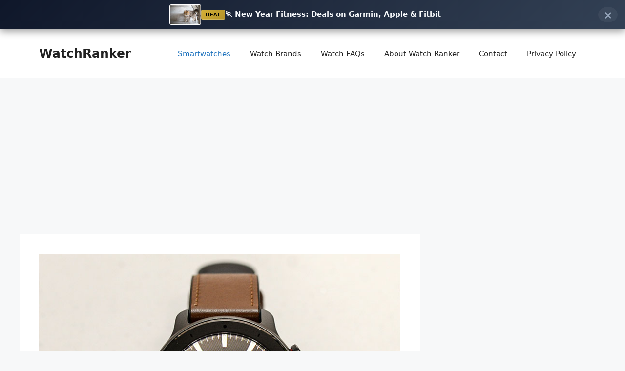

--- FILE ---
content_type: text/html; charset=UTF-8
request_url: https://watchranker.com/amazfit-gtr-smartwatch-review/
body_size: 60936
content:
<!DOCTYPE html>
<html lang="en-US" prefix="og: https://ogp.me/ns#">
<head>
	<meta charset="UTF-8">
	<meta name="viewport" content="width=device-width, initial-scale=1">
<!-- Search Engine Optimization by Rank Math - https://rankmath.com/ -->
<title>Amazfit GTR Smartwatch Review - WatchRanker</title>
<meta name="description" content="The Amazfit GTR is Amazfit&#039;s sub 200 USD fashion smart watch. Find out if this watch is for you in our full review."/>
<meta name="robots" content="follow, index, max-snippet:-1, max-video-preview:-1, max-image-preview:large"/>
<link rel="canonical" href="https://watchranker.com/amazfit-gtr-smartwatch-review/" />
<meta property="og:locale" content="en_US" />
<meta property="og:type" content="article" />
<meta property="og:title" content="Amazfit GTR Smartwatch Review - WatchRanker" />
<meta property="og:description" content="The Amazfit GTR is Amazfit&#039;s sub 200 USD fashion smart watch. Find out if this watch is for you in our full review." />
<meta property="og:url" content="https://watchranker.com/amazfit-gtr-smartwatch-review/" />
<meta property="og:site_name" content="WatchRanker" />
<meta property="article:section" content="Smartwatch Comparisons" />
<meta property="og:image" content="https://watchranker.com/wp-content/uploads/2020/09/amazfit-gtr-cover-photo.jpg" />
<meta property="og:image:secure_url" content="https://watchranker.com/wp-content/uploads/2020/09/amazfit-gtr-cover-photo.jpg" />
<meta property="og:image:width" content="750" />
<meta property="og:image:height" content="500" />
<meta property="og:image:alt" content="Amazfit GTR Smartwatch Review" />
<meta property="og:image:type" content="image/jpeg" />
<meta property="article:published_time" content="2020-09-12T22:04:54+05:30" />
<meta name="twitter:card" content="summary_large_image" />
<meta name="twitter:title" content="Amazfit GTR Smartwatch Review - WatchRanker" />
<meta name="twitter:description" content="The Amazfit GTR is Amazfit&#039;s sub 200 USD fashion smart watch. Find out if this watch is for you in our full review." />
<meta name="twitter:image" content="https://watchranker.com/wp-content/uploads/2020/09/amazfit-gtr-cover-photo.jpg" />
<script type="application/ld+json" class="rank-math-schema">{"@context":"https://schema.org","@graph":[{"@type":["Person","Organization"],"@id":"https://watchranker.com/#person","name":"admin"},{"@type":"WebSite","@id":"https://watchranker.com/#website","url":"https://watchranker.com","name":"admin","publisher":{"@id":"https://watchranker.com/#person"},"inLanguage":"en-US"},{"@type":"ImageObject","@id":"https://watchranker.com/wp-content/uploads/2020/09/amazfit-gtr-cover-photo.jpg","url":"https://watchranker.com/wp-content/uploads/2020/09/amazfit-gtr-cover-photo.jpg","width":"750","height":"500","inLanguage":"en-US"},{"@type":"WebPage","@id":"https://watchranker.com/amazfit-gtr-smartwatch-review/#webpage","url":"https://watchranker.com/amazfit-gtr-smartwatch-review/","name":"Amazfit GTR Smartwatch Review - WatchRanker","datePublished":"2020-09-12T22:04:54+05:30","dateModified":"2020-09-12T22:04:54+05:30","isPartOf":{"@id":"https://watchranker.com/#website"},"primaryImageOfPage":{"@id":"https://watchranker.com/wp-content/uploads/2020/09/amazfit-gtr-cover-photo.jpg"},"inLanguage":"en-US"},{"@type":"Person","@id":"https://watchranker.com/author/ticktock/","name":"TickTock","url":"https://watchranker.com/author/ticktock/","image":{"@type":"ImageObject","@id":"https://secure.gravatar.com/avatar/816434cf0e798771b91f1d84c83dc0f2487530381ba63708f08ceb156b84b15f?s=96&amp;d=mm&amp;r=g","url":"https://secure.gravatar.com/avatar/816434cf0e798771b91f1d84c83dc0f2487530381ba63708f08ceb156b84b15f?s=96&amp;d=mm&amp;r=g","caption":"TickTock","inLanguage":"en-US"}},{"@type":"BlogPosting","headline":"Amazfit GTR Smartwatch Review - WatchRanker","datePublished":"2020-09-12T22:04:54+05:30","dateModified":"2020-09-12T22:04:54+05:30","articleSection":"Smartwatch Comparisons, Smartwatches","author":{"@id":"https://watchranker.com/author/ticktock/","name":"TickTock"},"publisher":{"@id":"https://watchranker.com/#person"},"description":"The Amazfit GTR is Amazfit&#039;s sub 200 USD fashion smart watch. Find out if this watch is for you in our full review.","name":"Amazfit GTR Smartwatch Review - WatchRanker","@id":"https://watchranker.com/amazfit-gtr-smartwatch-review/#richSnippet","isPartOf":{"@id":"https://watchranker.com/amazfit-gtr-smartwatch-review/#webpage"},"image":{"@id":"https://watchranker.com/wp-content/uploads/2020/09/amazfit-gtr-cover-photo.jpg"},"inLanguage":"en-US","mainEntityOfPage":{"@id":"https://watchranker.com/amazfit-gtr-smartwatch-review/#webpage"}}]}</script>
<!-- /Rank Math WordPress SEO plugin -->

<link rel="alternate" title="oEmbed (JSON)" type="application/json+oembed" href="https://watchranker.com/wp-json/oembed/1.0/embed?url=https%3A%2F%2Fwatchranker.com%2Famazfit-gtr-smartwatch-review%2F" />
<link rel="alternate" title="oEmbed (XML)" type="text/xml+oembed" href="https://watchranker.com/wp-json/oembed/1.0/embed?url=https%3A%2F%2Fwatchranker.com%2Famazfit-gtr-smartwatch-review%2F&#038;format=xml" />
<script id="ezoic-wp-plugin-cmp" src="https://cmp.gatekeeperconsent.com/min.js" data-cfasync="false" data-no-optimize="1" data-no-defer="1"></script>
<script id="ezoic-wp-plugin-gatekeeper" src="https://the.gatekeeperconsent.com/cmp.min.js" data-cfasync="false" data-no-optimize="1" data-no-defer="1"></script>
<style id='wp-img-auto-sizes-contain-inline-css'>
img:is([sizes=auto i],[sizes^="auto," i]){contain-intrinsic-size:3000px 1500px}
/*# sourceURL=wp-img-auto-sizes-contain-inline-css */
</style>

<style id='wp-emoji-styles-inline-css'>

	img.wp-smiley, img.emoji {
		display: inline !important;
		border: none !important;
		box-shadow: none !important;
		height: 1em !important;
		width: 1em !important;
		margin: 0 0.07em !important;
		vertical-align: -0.1em !important;
		background: none !important;
		padding: 0 !important;
	}
/*# sourceURL=wp-emoji-styles-inline-css */
</style>
<link rel='stylesheet' id='wp-block-library-css' href='https://watchranker.com/wp-includes/css/dist/block-library/style.min.css?ver=6.9' media='all' />
<style id='global-styles-inline-css'>
:root{--wp--preset--aspect-ratio--square: 1;--wp--preset--aspect-ratio--4-3: 4/3;--wp--preset--aspect-ratio--3-4: 3/4;--wp--preset--aspect-ratio--3-2: 3/2;--wp--preset--aspect-ratio--2-3: 2/3;--wp--preset--aspect-ratio--16-9: 16/9;--wp--preset--aspect-ratio--9-16: 9/16;--wp--preset--color--black: #000000;--wp--preset--color--cyan-bluish-gray: #abb8c3;--wp--preset--color--white: #ffffff;--wp--preset--color--pale-pink: #f78da7;--wp--preset--color--vivid-red: #cf2e2e;--wp--preset--color--luminous-vivid-orange: #ff6900;--wp--preset--color--luminous-vivid-amber: #fcb900;--wp--preset--color--light-green-cyan: #7bdcb5;--wp--preset--color--vivid-green-cyan: #00d084;--wp--preset--color--pale-cyan-blue: #8ed1fc;--wp--preset--color--vivid-cyan-blue: #0693e3;--wp--preset--color--vivid-purple: #9b51e0;--wp--preset--color--contrast: var(--contrast);--wp--preset--color--contrast-2: var(--contrast-2);--wp--preset--color--contrast-3: var(--contrast-3);--wp--preset--color--base: var(--base);--wp--preset--color--base-2: var(--base-2);--wp--preset--color--base-3: var(--base-3);--wp--preset--color--accent: var(--accent);--wp--preset--gradient--vivid-cyan-blue-to-vivid-purple: linear-gradient(135deg,rgb(6,147,227) 0%,rgb(155,81,224) 100%);--wp--preset--gradient--light-green-cyan-to-vivid-green-cyan: linear-gradient(135deg,rgb(122,220,180) 0%,rgb(0,208,130) 100%);--wp--preset--gradient--luminous-vivid-amber-to-luminous-vivid-orange: linear-gradient(135deg,rgb(252,185,0) 0%,rgb(255,105,0) 100%);--wp--preset--gradient--luminous-vivid-orange-to-vivid-red: linear-gradient(135deg,rgb(255,105,0) 0%,rgb(207,46,46) 100%);--wp--preset--gradient--very-light-gray-to-cyan-bluish-gray: linear-gradient(135deg,rgb(238,238,238) 0%,rgb(169,184,195) 100%);--wp--preset--gradient--cool-to-warm-spectrum: linear-gradient(135deg,rgb(74,234,220) 0%,rgb(151,120,209) 20%,rgb(207,42,186) 40%,rgb(238,44,130) 60%,rgb(251,105,98) 80%,rgb(254,248,76) 100%);--wp--preset--gradient--blush-light-purple: linear-gradient(135deg,rgb(255,206,236) 0%,rgb(152,150,240) 100%);--wp--preset--gradient--blush-bordeaux: linear-gradient(135deg,rgb(254,205,165) 0%,rgb(254,45,45) 50%,rgb(107,0,62) 100%);--wp--preset--gradient--luminous-dusk: linear-gradient(135deg,rgb(255,203,112) 0%,rgb(199,81,192) 50%,rgb(65,88,208) 100%);--wp--preset--gradient--pale-ocean: linear-gradient(135deg,rgb(255,245,203) 0%,rgb(182,227,212) 50%,rgb(51,167,181) 100%);--wp--preset--gradient--electric-grass: linear-gradient(135deg,rgb(202,248,128) 0%,rgb(113,206,126) 100%);--wp--preset--gradient--midnight: linear-gradient(135deg,rgb(2,3,129) 0%,rgb(40,116,252) 100%);--wp--preset--font-size--small: 13px;--wp--preset--font-size--medium: 20px;--wp--preset--font-size--large: 36px;--wp--preset--font-size--x-large: 42px;--wp--preset--spacing--20: 0.44rem;--wp--preset--spacing--30: 0.67rem;--wp--preset--spacing--40: 1rem;--wp--preset--spacing--50: 1.5rem;--wp--preset--spacing--60: 2.25rem;--wp--preset--spacing--70: 3.38rem;--wp--preset--spacing--80: 5.06rem;--wp--preset--shadow--natural: 6px 6px 9px rgba(0, 0, 0, 0.2);--wp--preset--shadow--deep: 12px 12px 50px rgba(0, 0, 0, 0.4);--wp--preset--shadow--sharp: 6px 6px 0px rgba(0, 0, 0, 0.2);--wp--preset--shadow--outlined: 6px 6px 0px -3px rgb(255, 255, 255), 6px 6px rgb(0, 0, 0);--wp--preset--shadow--crisp: 6px 6px 0px rgb(0, 0, 0);}:where(.is-layout-flex){gap: 0.5em;}:where(.is-layout-grid){gap: 0.5em;}body .is-layout-flex{display: flex;}.is-layout-flex{flex-wrap: wrap;align-items: center;}.is-layout-flex > :is(*, div){margin: 0;}body .is-layout-grid{display: grid;}.is-layout-grid > :is(*, div){margin: 0;}:where(.wp-block-columns.is-layout-flex){gap: 2em;}:where(.wp-block-columns.is-layout-grid){gap: 2em;}:where(.wp-block-post-template.is-layout-flex){gap: 1.25em;}:where(.wp-block-post-template.is-layout-grid){gap: 1.25em;}.has-black-color{color: var(--wp--preset--color--black) !important;}.has-cyan-bluish-gray-color{color: var(--wp--preset--color--cyan-bluish-gray) !important;}.has-white-color{color: var(--wp--preset--color--white) !important;}.has-pale-pink-color{color: var(--wp--preset--color--pale-pink) !important;}.has-vivid-red-color{color: var(--wp--preset--color--vivid-red) !important;}.has-luminous-vivid-orange-color{color: var(--wp--preset--color--luminous-vivid-orange) !important;}.has-luminous-vivid-amber-color{color: var(--wp--preset--color--luminous-vivid-amber) !important;}.has-light-green-cyan-color{color: var(--wp--preset--color--light-green-cyan) !important;}.has-vivid-green-cyan-color{color: var(--wp--preset--color--vivid-green-cyan) !important;}.has-pale-cyan-blue-color{color: var(--wp--preset--color--pale-cyan-blue) !important;}.has-vivid-cyan-blue-color{color: var(--wp--preset--color--vivid-cyan-blue) !important;}.has-vivid-purple-color{color: var(--wp--preset--color--vivid-purple) !important;}.has-black-background-color{background-color: var(--wp--preset--color--black) !important;}.has-cyan-bluish-gray-background-color{background-color: var(--wp--preset--color--cyan-bluish-gray) !important;}.has-white-background-color{background-color: var(--wp--preset--color--white) !important;}.has-pale-pink-background-color{background-color: var(--wp--preset--color--pale-pink) !important;}.has-vivid-red-background-color{background-color: var(--wp--preset--color--vivid-red) !important;}.has-luminous-vivid-orange-background-color{background-color: var(--wp--preset--color--luminous-vivid-orange) !important;}.has-luminous-vivid-amber-background-color{background-color: var(--wp--preset--color--luminous-vivid-amber) !important;}.has-light-green-cyan-background-color{background-color: var(--wp--preset--color--light-green-cyan) !important;}.has-vivid-green-cyan-background-color{background-color: var(--wp--preset--color--vivid-green-cyan) !important;}.has-pale-cyan-blue-background-color{background-color: var(--wp--preset--color--pale-cyan-blue) !important;}.has-vivid-cyan-blue-background-color{background-color: var(--wp--preset--color--vivid-cyan-blue) !important;}.has-vivid-purple-background-color{background-color: var(--wp--preset--color--vivid-purple) !important;}.has-black-border-color{border-color: var(--wp--preset--color--black) !important;}.has-cyan-bluish-gray-border-color{border-color: var(--wp--preset--color--cyan-bluish-gray) !important;}.has-white-border-color{border-color: var(--wp--preset--color--white) !important;}.has-pale-pink-border-color{border-color: var(--wp--preset--color--pale-pink) !important;}.has-vivid-red-border-color{border-color: var(--wp--preset--color--vivid-red) !important;}.has-luminous-vivid-orange-border-color{border-color: var(--wp--preset--color--luminous-vivid-orange) !important;}.has-luminous-vivid-amber-border-color{border-color: var(--wp--preset--color--luminous-vivid-amber) !important;}.has-light-green-cyan-border-color{border-color: var(--wp--preset--color--light-green-cyan) !important;}.has-vivid-green-cyan-border-color{border-color: var(--wp--preset--color--vivid-green-cyan) !important;}.has-pale-cyan-blue-border-color{border-color: var(--wp--preset--color--pale-cyan-blue) !important;}.has-vivid-cyan-blue-border-color{border-color: var(--wp--preset--color--vivid-cyan-blue) !important;}.has-vivid-purple-border-color{border-color: var(--wp--preset--color--vivid-purple) !important;}.has-vivid-cyan-blue-to-vivid-purple-gradient-background{background: var(--wp--preset--gradient--vivid-cyan-blue-to-vivid-purple) !important;}.has-light-green-cyan-to-vivid-green-cyan-gradient-background{background: var(--wp--preset--gradient--light-green-cyan-to-vivid-green-cyan) !important;}.has-luminous-vivid-amber-to-luminous-vivid-orange-gradient-background{background: var(--wp--preset--gradient--luminous-vivid-amber-to-luminous-vivid-orange) !important;}.has-luminous-vivid-orange-to-vivid-red-gradient-background{background: var(--wp--preset--gradient--luminous-vivid-orange-to-vivid-red) !important;}.has-very-light-gray-to-cyan-bluish-gray-gradient-background{background: var(--wp--preset--gradient--very-light-gray-to-cyan-bluish-gray) !important;}.has-cool-to-warm-spectrum-gradient-background{background: var(--wp--preset--gradient--cool-to-warm-spectrum) !important;}.has-blush-light-purple-gradient-background{background: var(--wp--preset--gradient--blush-light-purple) !important;}.has-blush-bordeaux-gradient-background{background: var(--wp--preset--gradient--blush-bordeaux) !important;}.has-luminous-dusk-gradient-background{background: var(--wp--preset--gradient--luminous-dusk) !important;}.has-pale-ocean-gradient-background{background: var(--wp--preset--gradient--pale-ocean) !important;}.has-electric-grass-gradient-background{background: var(--wp--preset--gradient--electric-grass) !important;}.has-midnight-gradient-background{background: var(--wp--preset--gradient--midnight) !important;}.has-small-font-size{font-size: var(--wp--preset--font-size--small) !important;}.has-medium-font-size{font-size: var(--wp--preset--font-size--medium) !important;}.has-large-font-size{font-size: var(--wp--preset--font-size--large) !important;}.has-x-large-font-size{font-size: var(--wp--preset--font-size--x-large) !important;}
/*# sourceURL=global-styles-inline-css */
</style>

<style id='classic-theme-styles-inline-css'>
/*! This file is auto-generated */
.wp-block-button__link{color:#fff;background-color:#32373c;border-radius:9999px;box-shadow:none;text-decoration:none;padding:calc(.667em + 2px) calc(1.333em + 2px);font-size:1.125em}.wp-block-file__button{background:#32373c;color:#fff;text-decoration:none}
/*# sourceURL=/wp-includes/css/classic-themes.min.css */
</style>
<link rel='stylesheet' id='ez-toc-css' href='https://watchranker.com/wp-content/plugins/easy-table-of-contents/assets/css/screen.min.css?ver=2.0.80' media='all' />
<style id='ez-toc-inline-css'>
div#ez-toc-container .ez-toc-title {font-size: 120%;}div#ez-toc-container .ez-toc-title {font-weight: 500;}div#ez-toc-container ul li , div#ez-toc-container ul li a {font-size: 95%;}div#ez-toc-container ul li , div#ez-toc-container ul li a {font-weight: 500;}div#ez-toc-container nav ul ul li {font-size: 90%;}div#ez-toc-container {background: #fff;border: 1px solid #ddd;}div#ez-toc-container p.ez-toc-title , #ez-toc-container .ez_toc_custom_title_icon , #ez-toc-container .ez_toc_custom_toc_icon {color: #999;}div#ez-toc-container ul.ez-toc-list a {color: #428bca;}div#ez-toc-container ul.ez-toc-list a:hover {color: #2a6496;}div#ez-toc-container ul.ez-toc-list a:visited {color: #428bca;}.ez-toc-counter nav ul li a::before {color: ;}.ez-toc-box-title {font-weight: bold; margin-bottom: 10px; text-align: center; text-transform: uppercase; letter-spacing: 1px; color: #666; padding-bottom: 5px;position:absolute;top:-4%;left:5%;background-color: inherit;transition: top 0.3s ease;}.ez-toc-box-title.toc-closed {top:-25%;}
.ez-toc-container-direction {direction: ltr;}.ez-toc-counter ul{counter-reset: item ;}.ez-toc-counter nav ul li a::before {content: counters(item, '.', decimal) '. ';display: inline-block;counter-increment: item;flex-grow: 0;flex-shrink: 0;margin-right: .2em; float: left; }.ez-toc-widget-direction {direction: ltr;}.ez-toc-widget-container ul{counter-reset: item ;}.ez-toc-widget-container nav ul li a::before {content: counters(item, '.', decimal) '. ';display: inline-block;counter-increment: item;flex-grow: 0;flex-shrink: 0;margin-right: .2em; float: left; }
/*# sourceURL=ez-toc-inline-css */
</style>
<link rel='stylesheet' id='generate-style-css' href='https://watchranker.com/wp-content/themes/generatepress/assets/css/main.min.css?ver=3.6.1' media='all' />
<style id='generate-style-inline-css'>
body{background-color:var(--base-2);color:var(--contrast);}a{color:var(--accent);}a{text-decoration:underline;}.entry-title a, .site-branding a, a.button, .wp-block-button__link, .main-navigation a{text-decoration:none;}a:hover, a:focus, a:active{color:var(--contrast);}.wp-block-group__inner-container{max-width:1200px;margin-left:auto;margin-right:auto;}:root{--contrast:#222222;--contrast-2:#575760;--contrast-3:#b2b2be;--base:#f0f0f0;--base-2:#f7f8f9;--base-3:#ffffff;--accent:#1e73be;}:root .has-contrast-color{color:var(--contrast);}:root .has-contrast-background-color{background-color:var(--contrast);}:root .has-contrast-2-color{color:var(--contrast-2);}:root .has-contrast-2-background-color{background-color:var(--contrast-2);}:root .has-contrast-3-color{color:var(--contrast-3);}:root .has-contrast-3-background-color{background-color:var(--contrast-3);}:root .has-base-color{color:var(--base);}:root .has-base-background-color{background-color:var(--base);}:root .has-base-2-color{color:var(--base-2);}:root .has-base-2-background-color{background-color:var(--base-2);}:root .has-base-3-color{color:var(--base-3);}:root .has-base-3-background-color{background-color:var(--base-3);}:root .has-accent-color{color:var(--accent);}:root .has-accent-background-color{background-color:var(--accent);}.top-bar{background-color:#636363;color:#ffffff;}.top-bar a{color:#ffffff;}.top-bar a:hover{color:#303030;}.site-header{background-color:var(--base-3);}.main-title a,.main-title a:hover{color:var(--contrast);}.site-description{color:var(--contrast-2);}.mobile-menu-control-wrapper .menu-toggle,.mobile-menu-control-wrapper .menu-toggle:hover,.mobile-menu-control-wrapper .menu-toggle:focus,.has-inline-mobile-toggle #site-navigation.toggled{background-color:rgba(0, 0, 0, 0.02);}.main-navigation,.main-navigation ul ul{background-color:var(--base-3);}.main-navigation .main-nav ul li a, .main-navigation .menu-toggle, .main-navigation .menu-bar-items{color:var(--contrast);}.main-navigation .main-nav ul li:not([class*="current-menu-"]):hover > a, .main-navigation .main-nav ul li:not([class*="current-menu-"]):focus > a, .main-navigation .main-nav ul li.sfHover:not([class*="current-menu-"]) > a, .main-navigation .menu-bar-item:hover > a, .main-navigation .menu-bar-item.sfHover > a{color:var(--accent);}button.menu-toggle:hover,button.menu-toggle:focus{color:var(--contrast);}.main-navigation .main-nav ul li[class*="current-menu-"] > a{color:var(--accent);}.navigation-search input[type="search"],.navigation-search input[type="search"]:active, .navigation-search input[type="search"]:focus, .main-navigation .main-nav ul li.search-item.active > a, .main-navigation .menu-bar-items .search-item.active > a{color:var(--accent);}.main-navigation ul ul{background-color:var(--base);}.separate-containers .inside-article, .separate-containers .comments-area, .separate-containers .page-header, .one-container .container, .separate-containers .paging-navigation, .inside-page-header{background-color:var(--base-3);}.entry-title a{color:var(--contrast);}.entry-title a:hover{color:var(--contrast-2);}.entry-meta{color:var(--contrast-2);}.sidebar .widget{background-color:var(--base-3);}.footer-widgets{background-color:var(--base-3);}.site-info{background-color:var(--base-3);}input[type="text"],input[type="email"],input[type="url"],input[type="password"],input[type="search"],input[type="tel"],input[type="number"],textarea,select{color:var(--contrast);background-color:var(--base-2);border-color:var(--base);}input[type="text"]:focus,input[type="email"]:focus,input[type="url"]:focus,input[type="password"]:focus,input[type="search"]:focus,input[type="tel"]:focus,input[type="number"]:focus,textarea:focus,select:focus{color:var(--contrast);background-color:var(--base-2);border-color:var(--contrast-3);}button,html input[type="button"],input[type="reset"],input[type="submit"],a.button,a.wp-block-button__link:not(.has-background){color:#ffffff;background-color:#55555e;}button:hover,html input[type="button"]:hover,input[type="reset"]:hover,input[type="submit"]:hover,a.button:hover,button:focus,html input[type="button"]:focus,input[type="reset"]:focus,input[type="submit"]:focus,a.button:focus,a.wp-block-button__link:not(.has-background):active,a.wp-block-button__link:not(.has-background):focus,a.wp-block-button__link:not(.has-background):hover{color:#ffffff;background-color:#3f4047;}a.generate-back-to-top{background-color:rgba( 0,0,0,0.4 );color:#ffffff;}a.generate-back-to-top:hover,a.generate-back-to-top:focus{background-color:rgba( 0,0,0,0.6 );color:#ffffff;}:root{--gp-search-modal-bg-color:var(--base-3);--gp-search-modal-text-color:var(--contrast);--gp-search-modal-overlay-bg-color:rgba(0,0,0,0.2);}@media (max-width:768px){.main-navigation .menu-bar-item:hover > a, .main-navigation .menu-bar-item.sfHover > a{background:none;color:var(--contrast);}}.nav-below-header .main-navigation .inside-navigation.grid-container, .nav-above-header .main-navigation .inside-navigation.grid-container{padding:0px 20px 0px 20px;}.site-main .wp-block-group__inner-container{padding:40px;}.separate-containers .paging-navigation{padding-top:20px;padding-bottom:20px;}.entry-content .alignwide, body:not(.no-sidebar) .entry-content .alignfull{margin-left:-40px;width:calc(100% + 80px);max-width:calc(100% + 80px);}.rtl .menu-item-has-children .dropdown-menu-toggle{padding-left:20px;}.rtl .main-navigation .main-nav ul li.menu-item-has-children > a{padding-right:20px;}@media (max-width:768px){.separate-containers .inside-article, .separate-containers .comments-area, .separate-containers .page-header, .separate-containers .paging-navigation, .one-container .site-content, .inside-page-header{padding:30px;}.site-main .wp-block-group__inner-container{padding:30px;}.inside-top-bar{padding-right:30px;padding-left:30px;}.inside-header{padding-right:30px;padding-left:30px;}.widget-area .widget{padding-top:30px;padding-right:30px;padding-bottom:30px;padding-left:30px;}.footer-widgets-container{padding-top:30px;padding-right:30px;padding-bottom:30px;padding-left:30px;}.inside-site-info{padding-right:30px;padding-left:30px;}.entry-content .alignwide, body:not(.no-sidebar) .entry-content .alignfull{margin-left:-30px;width:calc(100% + 60px);max-width:calc(100% + 60px);}.one-container .site-main .paging-navigation{margin-bottom:20px;}}/* End cached CSS */.is-right-sidebar{width:30%;}.is-left-sidebar{width:30%;}.site-content .content-area{width:70%;}@media (max-width:768px){.main-navigation .menu-toggle,.sidebar-nav-mobile:not(#sticky-placeholder){display:block;}.main-navigation ul,.gen-sidebar-nav,.main-navigation:not(.slideout-navigation):not(.toggled) .main-nav > ul,.has-inline-mobile-toggle #site-navigation .inside-navigation > *:not(.navigation-search):not(.main-nav){display:none;}.nav-align-right .inside-navigation,.nav-align-center .inside-navigation{justify-content:space-between;}.has-inline-mobile-toggle .mobile-menu-control-wrapper{display:flex;flex-wrap:wrap;}.has-inline-mobile-toggle .inside-header{flex-direction:row;text-align:left;flex-wrap:wrap;}.has-inline-mobile-toggle .header-widget,.has-inline-mobile-toggle #site-navigation{flex-basis:100%;}.nav-float-left .has-inline-mobile-toggle #site-navigation{order:10;}}
/*# sourceURL=generate-style-inline-css */
</style>
<link rel='stylesheet' id='aawp-css' href='https://watchranker.com/wp-content/plugins/aawp/assets/dist/css/main.css?ver=3.18.3' media='all' />
<link rel='stylesheet' id='sib-front-css-css' href='https://watchranker.com/wp-content/plugins/mailin/css/mailin-front.css?ver=6.9' media='all' />
<script src="https://watchranker.com/wp-includes/js/jquery/jquery.min.js?ver=3.7.1" id="jquery-core-js"></script>
<script src="https://watchranker.com/wp-includes/js/jquery/jquery-migrate.min.js?ver=3.4.1" id="jquery-migrate-js"></script>
<script id="sib-front-js-js-extra">
var sibErrMsg = {"invalidMail":"Please fill out valid email address","requiredField":"Please fill out required fields","invalidDateFormat":"Please fill out valid date format","invalidSMSFormat":"Please fill out valid phone number"};
var ajax_sib_front_object = {"ajax_url":"https://watchranker.com/wp-admin/admin-ajax.php","ajax_nonce":"c764b0996c","flag_url":"https://watchranker.com/wp-content/plugins/mailin/img/flags/"};
//# sourceURL=sib-front-js-js-extra
</script>
<script src="https://watchranker.com/wp-content/plugins/mailin/js/mailin-front.js?ver=1762050890" id="sib-front-js-js"></script>
<link rel="https://api.w.org/" href="https://watchranker.com/wp-json/" /><link rel="alternate" title="JSON" type="application/json" href="https://watchranker.com/wp-json/wp/v2/posts/11568" /><style type="text/css">.aawp .aawp-tb__row--highlight{background-color:#256aaf;}.aawp .aawp-tb__row--highlight{color:#fff;}.aawp .aawp-tb__row--highlight a{color:#fff;}</style><script id="ezoic-wp-plugin-js" async src="//www.ezojs.com/ezoic/sa.min.js" data-no-optimize="1" data-no-defer="1"></script>
<script data-ezoic="1" data-no-optimize="1" data-no-defer="1">window.ezstandalone = window.ezstandalone || {};ezstandalone.cmd = ezstandalone.cmd || [];</script>
<!-- Google tag (gtag.js) -->
<script async src="https://www.googletagmanager.com/gtag/js?id=G-8E8XECLEWR"></script>
<script>
  window.dataLayer = window.dataLayer || [];
  function gtag(){dataLayer.push(arguments);}
  gtag('js', new Date());

  gtag('config', 'G-8E8XECLEWR');
</script>
<meta name="msvalidate.01" content="BCA665812091BF15FEA37FA67BF0BB97" />
<script async src="https://pagead2.googlesyndication.com/pagead/js/adsbygoogle.js?client=ca-pub-4615682098867952"
     crossorigin="anonymous"></script>
<meta name="ezoic-site-verification" content="UtUO9KhFfOcZQQY7HLs08pkbghs06g" />
<meta name="google-site-verification" content="X3SW4BNImhr0MMNaHtHPHxwWBt8ADboYgUfg20vAJVk" /><style>
        .yorker-top, .yorker-btm, .yorker-box { display: block; margin-left: auto !important; margin-right: auto !important; width: 100%; max-width:100%; clear: both; }
        .aawp, .aawp-table, .aawp-horizontal { margin-left: auto !important; margin-right: auto !important; max-width: 100% !important; }
        
        .aawp .aawp-table thead { background: #12015e !important; color: #fff !important; }
        .aawp .aawp-button { background: #e74c3c !important; border-color: #e74c3c !important; color: #fff !important; border-radius: 5px; font-weight: bold; text-transform: uppercase; box-shadow: 0 4px 6px rgba(0,0,0,0.1); }
        .aawp .aawp-button:hover { background: #c0392b !important; transform: translateY(-2px); }
        </style><style>
  /* 1. LAYOUT RESET & TRANSITION */
  body { padding-top: 0; transition: padding-top 0.3s ease; }

  /* 2. WRAPPER */
  #wr-alert-wrapper {
    display: none; 
    position: fixed; top: 0; left: 0; width: 100%; z-index: 999999; 
  }

  /* 3. MAIN BAR DESIGN (Luxury Aesthetic) */
  #wr-alert-bar {
    display: flex; align-items: center; justify-content: center;
    background: #0f172a; /* Deep Navy/Black */
    color: #FFFFFF; 
    padding: 0 50px 0 20px;
    font-family: system-ui, -apple-system, BlinkMacSystemFont, "Segoe UI", Roboto, sans-serif;
    box-sizing: border-box; height: 60px;
    box-shadow: 0 4px 15px rgba(0, 0, 0, 0.4);
    cursor: pointer; position: relative; overflow: hidden;
    text-decoration: none; transition: transform 0.2s;
    border-bottom: 1px solid rgba(255, 215, 0, 0.2); /* Subtle Gold Line */
  }
    
  #wr-alert-bar:hover { transform: translateY(-2px); }

  /* 4. CONTENT LAYOUT */
  .wr-content { display: flex; align-items: center; justify-content: center; gap: 15px; max-width: 100%; }
  .wr-text-wrap { display: flex; align-items: center; gap: 10px; }

  /* 5. BADGE DESIGN */
  .wr-badge {
    background: linear-gradient(135deg, #d4af37, #b4932a); /* Gold Gradient */
    border: 1px solid rgba(255, 255, 255, 0.2);
    border-radius: 3px; padding: 4px 8px; font-size: 10px; font-weight: 800;
    text-transform: uppercase; color: #000; line-height: 1; flex-shrink: 0;
    letter-spacing: 0.5px;
  }

  /* 6. HEADLINE & SHIMMER */
  .wr-headline {
    margin: 0; font-size: 15px !important; font-weight: 600 !important;
    white-space: nowrap; overflow: hidden; text-overflow: ellipsis; color: #f8fafc;
    position: relative; line-height: 1.3 !important;
  }
  
  /* Shimmer Animation */
  .wr-headline::after {
    content: ''; position: absolute; top: 0; left: -100%; width: 50%; height: 100%;
    background: linear-gradient(to right, transparent, rgba(255,255,255,0.2), transparent);
    transform: skewX(-25deg);
    animation: wr-shine 4s infinite;
  }

  @keyframes wr-shine {
    0%, 80% { left: -100%; }
    100% { left: 200%; }
  }

  /* 7. IMAGE STYLING */
  #wr-alert-bar img {
    height: 42px; width: auto; max-width: 80px; border-radius: 4px;
    object-fit: cover; flex-shrink: 0; border: 1px solid rgba(255,255,255,0.2);
    background: #fff;
  }

  /* 8. CLOSE BUTTON (Sibling to link) */
  .wr-dismiss {
    position: absolute; right: 15px; top: 50%; transform: translateY(-50%);
    cursor: pointer; font-weight: bold; font-size: 22px; color: #94a3b8;
    background: rgba(255, 255, 255, 0.05); border: none; border-radius: 50%;
    width: 32px; height: 32px; display: flex; align-items: center; justify-content: center;
    transition: all 0.2s; z-index: 10000;
  }
  .wr-dismiss:hover { background: rgba(255, 255, 255, 0.15); color: #fff; transform: translateY(-50%) scale(1.1); }

  /* 9. MOBILE OPTIMIZATION */
  @media (max-width: 768px) {
    #wr-alert-bar { height: auto; min-height: 65px; padding: 10px 50px 10px 15px; }
    .wr-content { justify-content: flex-start; }
    .wr-text-wrap { align-items: flex-start; flex-direction: column; gap: 4px; }
    .wr-headline { font-size: 13px !important; white-space: normal; line-height: 1.4 !important; }
    .wr-badge { font-size: 9px; padding: 2px 5px; }
    .wr-headline::after { display: none; } /* Disable animation on mobile */
  }
</style>

<div id="wr-alert-wrapper">
  <a id="wr-alert-bar">
    <div class="wr-content">
      <img id="wr-img" src="" alt="Deal" />
      <div class="wr-text-wrap">
        <span class="wr-badge">Deal</span>
        <span class="wr-headline" id="wr-title"></span>
      </div>
    </div>
  </a>
  <button class="wr-dismiss" aria-label="Dismiss">&times;</button>
</div>

<script>
(function() {
    /* ================= WATCHRANKER CONFIGURATION ================= */
    const BASE_LINK = "https://www.amazon.com/gp/goldbox?ref_=as_li_ss_tl&tag=watchranker01-20";
    
    // Watch-Specific 2026 Schedule
    const DEALS = [
        /* JAN */
        {
            start: {m: 0, d: 1}, end: {m: 0, d: 31},
            title: "🏃 New Year Fitness: Deals on Garmin, Apple & Fitbit",
            bg: "linear-gradient(135deg, #0f172a, #334155)", // Slate
            img: "https://images.unsplash.com/photo-1557166983-5939644443a0?auto=format&fit=crop&w=150&q=80",
            kw: "smartwatch+fitness+tracker"
        },
        /* FEB */
        {
            start: {m: 1, d: 1}, end: {m: 1, d: 28},
            title: "❤️ Timeless Gifts: Luxury Watches for Valentine's",
            bg: "linear-gradient(135deg, #450a0a, #7f1d1d)", // Deep Red
            img: "https://images.unsplash.com/photo-1524805444758-089113d48a6d?auto=format&fit=crop&w=150&q=80",
            kw: "luxury+watches"
        },
        /* MAR */
        {
            start: {m: 2, d: 1}, end: {m: 2, d: 31},
            title: "🕴️ Business Style: Dress Watches on Sale",
            bg: "linear-gradient(135deg, #1e293b, #000000)", // Black/Navy
            img: "https://images.unsplash.com/photo-1619134778706-7015533a6150?auto=format&fit=crop&w=150&q=80",
            kw: "men+dress+watch"
        },
        /* APR - MAY */
        {
            start: {m: 3, d: 1}, end: {m: 4, d: 31},
            title: "🌸 Spring Accessories: Fashion Watches & Straps",
            bg: "linear-gradient(135deg, #059669, #047857)", // Emerald
            img: "https://images.unsplash.com/photo-1508057198894-247b9851b725?auto=format&fit=crop&w=150&q=80",
            kw: "fashion+watches"
        },
        /* JUN - JUL */
        {
            start: {m: 5, d: 1}, end: {m: 6, d: 31},
            title: "🌊 Dive into Summer: Waterproof & Dive Watch Deals",
            bg: "linear-gradient(135deg, #0369a1, #0c4a6e)", // Ocean Blue
            img: "https://images.unsplash.com/photo-1548171915-e79a380a2a4b?auto=format&fit=crop&w=150&q=80",
            kw: "dive+watches"
        },
        /* AUG */
        {
            start: {m: 7, d: 1}, end: {m: 7, d: 31},
            title: "🏫 Back to School: Affordable Digital Watches",
            bg: "linear-gradient(135deg, #ea580c, #c2410c)", // Orange
            img: "https://images.unsplash.com/photo-1517420879524-86d64ac2f339?auto=format&fit=crop&w=150&q=80",
            kw: "casio+watches"
        },
        /* SEP - OCT */
        {
            start: {m: 8, d: 1}, end: {m: 9, d: 31},
            title: "⌚ Smartwatch Season: New Releases & Accessories",
            bg: "linear-gradient(135deg, #3730a3, #312e81)", // Indigo
            img: "https://images.unsplash.com/photo-1510557880182-3d4d3cba35a5?auto=format&fit=crop&w=150&q=80",
            kw: "apple+watch+bands"
        },
        /* NOV */
        {
            start: {m: 10, d: 1}, end: {m: 10, d: 30},
            title: "🔥 Black Friday: Rare Discounts on Luxury Brands",
            bg: "linear-gradient(135deg, #000000, #111111)", // Pure Black
            img: "https://images.unsplash.com/photo-1522312346375-d1a52e2b99b3?auto=format&fit=crop&w=150&q=80",
            kw: "black+friday+watches"
        },
        /* DEC */
        {
            start: {m: 11, d: 1}, end: {m: 11, d: 31},
            title: "🎁 The Ultimate Gift: Watches for Him & Her",
            bg: "linear-gradient(135deg, #991b1b, #7f1d1d)", // Red
            img: "https://images.unsplash.com/photo-1612817288484-96916a0816a9?auto=format&fit=crop&w=150&q=80",
            kw: "watch+gift+sets"
        }
    ];

    /* ================= LOGIC ENGINE ================= */
    const STORAGE_KEY = 'watchranker_alert_ts_v1';
    const lastClosed = localStorage.getItem(STORAGE_KEY);
    const now = new Date().getTime();
    
    // 1. MEMORY CHECK (24 Hours)
    if (lastClosed && (now - lastClosed < 86400000)) return; 

    // 2. FIND DEAL
    const today = new Date();
    const m = today.getMonth();
    const d = today.getDate();
    
    let activeDeal = DEALS.find(deal => {
        const isAfterStart = (m > deal.start.m) || (m === deal.start.m && d >= deal.start.d);
        const isBeforeEnd = (m < deal.end.m) || (m === deal.end.m && d <= deal.end.d);
        return isAfterStart && isBeforeEnd;
    }) || DEALS[0]; // Fallback

    // 3. INJECT
    const wrapper = document.getElementById('wr-alert-wrapper');
    const banner = document.getElementById('wr-alert-bar');
    const titleEl = document.getElementById('wr-title');
    const imgEl = document.getElementById('wr-img');
    const closeBtn = document.querySelector('.wr-dismiss');

    wrapper.style.display = 'block';
    banner.style.background = activeDeal.bg;
    titleEl.textContent = activeDeal.title;
    imgEl.src = activeDeal.img;
    banner.href = BASE_LINK + "&k=" + activeDeal.kw;
    banner.target = "_blank";
    
    imgEl.onerror = function() { this.style.display = 'none'; };

    // 4. GENERATEPRESS LAYOUT FIX
    function adjustLayout() {
        if (wrapper.style.display === 'none') return;
        const h = wrapper.offsetHeight;
        
        // Push Body
        document.body.style.paddingTop = h + 'px';
        
        // Push GeneratePress Sticky Headers
        // GP often uses .main-navigation, #site-navigation, or .navigation-stick
        const headers = document.querySelectorAll('.main-navigation, #site-navigation, .site-header, .navigation-stick, .sticky-enabled');
        
        headers.forEach(header => {
            const style = getComputedStyle(header);
            if (style.position === 'fixed' || style.position === 'sticky') {
                header.style.top = h + 'px';
            }
        });
    }

    // 5. CLOSE ACTION
    closeBtn.addEventListener('click', function(e) {
        e.preventDefault(); e.stopPropagation();
        
        wrapper.style.display = 'none';
        document.body.style.paddingTop = '0px';
        
        // Reset Headers
        const headers = document.querySelectorAll('.main-navigation, #site-navigation, .site-header, .navigation-stick');
        headers.forEach(h => h.style.top = '0px');

        localStorage.setItem(STORAGE_KEY, new Date().getTime());
    });

    // Init
    window.addEventListener('resize', adjustLayout);
    setTimeout(adjustLayout, 100);
})();
</script><link rel="icon" href="https://watchranker.com/wp-content/uploads/2023/03/cropped-rolex-explorer-watch-on-the-wrist-32x32.jpg" sizes="32x32" />
<link rel="icon" href="https://watchranker.com/wp-content/uploads/2023/03/cropped-rolex-explorer-watch-on-the-wrist-192x192.jpg" sizes="192x192" />
<link rel="apple-touch-icon" href="https://watchranker.com/wp-content/uploads/2023/03/cropped-rolex-explorer-watch-on-the-wrist-180x180.jpg" />
<meta name="msapplication-TileImage" content="https://watchranker.com/wp-content/uploads/2023/03/cropped-rolex-explorer-watch-on-the-wrist-270x270.jpg" />
		<style id="wp-custom-css">
			/* Begin Mediavine Sidebar Fix */
body.mediavine-has-sticky .generate-back-to-top {
   bottom: 300px !important;
}
body.adhesion:not(.mediavine-has-sticky) .generate-back-to-top {
   bottom: 120px !important;
}
@media only screen and (min-width: 769px) {
    .content-area {
        max-width: calc(100% - 300px) !important;
    }
    .sidebar {
        min-width: 300px !important;
    }
}
@media only screen and (max-width: 359px) {
    .inside-article {
        padding-left: 10px !important;
        padding-right: 10px !important;
    }
}
/* End Mediavine Sidebar Fix */		</style>
		</head>

<body class="wp-singular post-template-default single single-post postid-11568 single-format-standard wp-embed-responsive wp-theme-generatepress aawp-custom right-sidebar nav-float-right separate-containers header-aligned-left dropdown-hover featured-image-active" itemtype="https://schema.org/Blog" itemscope>
	<a class="screen-reader-text skip-link" href="#content" title="Skip to content">Skip to content</a>		<header class="site-header has-inline-mobile-toggle" id="masthead" aria-label="Site"  itemtype="https://schema.org/WPHeader" itemscope>
			<div class="inside-header grid-container">
				<div class="site-branding">
						<p class="main-title" itemprop="headline">
					<a href="https://watchranker.com/" rel="home">WatchRanker</a>
				</p>
						
					</div>	<nav class="main-navigation mobile-menu-control-wrapper" id="mobile-menu-control-wrapper" aria-label="Mobile Toggle">
				<button data-nav="site-navigation" class="menu-toggle" aria-controls="primary-menu" aria-expanded="false">
			<span class="gp-icon icon-menu-bars"><svg viewBox="0 0 512 512" aria-hidden="true" xmlns="http://www.w3.org/2000/svg" width="1em" height="1em"><path d="M0 96c0-13.255 10.745-24 24-24h464c13.255 0 24 10.745 24 24s-10.745 24-24 24H24c-13.255 0-24-10.745-24-24zm0 160c0-13.255 10.745-24 24-24h464c13.255 0 24 10.745 24 24s-10.745 24-24 24H24c-13.255 0-24-10.745-24-24zm0 160c0-13.255 10.745-24 24-24h464c13.255 0 24 10.745 24 24s-10.745 24-24 24H24c-13.255 0-24-10.745-24-24z" /></svg><svg viewBox="0 0 512 512" aria-hidden="true" xmlns="http://www.w3.org/2000/svg" width="1em" height="1em"><path d="M71.029 71.029c9.373-9.372 24.569-9.372 33.942 0L256 222.059l151.029-151.03c9.373-9.372 24.569-9.372 33.942 0 9.372 9.373 9.372 24.569 0 33.942L289.941 256l151.03 151.029c9.372 9.373 9.372 24.569 0 33.942-9.373 9.372-24.569 9.372-33.942 0L256 289.941l-151.029 151.03c-9.373 9.372-24.569 9.372-33.942 0-9.372-9.373-9.372-24.569 0-33.942L222.059 256 71.029 104.971c-9.372-9.373-9.372-24.569 0-33.942z" /></svg></span><span class="screen-reader-text">Menu</span>		</button>
	</nav>
			<nav class="main-navigation sub-menu-right" id="site-navigation" aria-label="Primary"  itemtype="https://schema.org/SiteNavigationElement" itemscope>
			<div class="inside-navigation grid-container">
								<button class="menu-toggle" aria-controls="primary-menu" aria-expanded="false">
					<span class="gp-icon icon-menu-bars"><svg viewBox="0 0 512 512" aria-hidden="true" xmlns="http://www.w3.org/2000/svg" width="1em" height="1em"><path d="M0 96c0-13.255 10.745-24 24-24h464c13.255 0 24 10.745 24 24s-10.745 24-24 24H24c-13.255 0-24-10.745-24-24zm0 160c0-13.255 10.745-24 24-24h464c13.255 0 24 10.745 24 24s-10.745 24-24 24H24c-13.255 0-24-10.745-24-24zm0 160c0-13.255 10.745-24 24-24h464c13.255 0 24 10.745 24 24s-10.745 24-24 24H24c-13.255 0-24-10.745-24-24z" /></svg><svg viewBox="0 0 512 512" aria-hidden="true" xmlns="http://www.w3.org/2000/svg" width="1em" height="1em"><path d="M71.029 71.029c9.373-9.372 24.569-9.372 33.942 0L256 222.059l151.029-151.03c9.373-9.372 24.569-9.372 33.942 0 9.372 9.373 9.372 24.569 0 33.942L289.941 256l151.03 151.029c9.372 9.373 9.372 24.569 0 33.942-9.373 9.372-24.569 9.372-33.942 0L256 289.941l-151.029 151.03c-9.373 9.372-24.569 9.372-33.942 0-9.372-9.373-9.372-24.569 0-33.942L222.059 256 71.029 104.971c-9.372-9.373-9.372-24.569 0-33.942z" /></svg></span><span class="mobile-menu">Menu</span>				</button>
				<div id="primary-menu" class="main-nav"><ul id="menu-primary-menu" class=" menu sf-menu"><li id="menu-item-29" class="menu-item menu-item-type-taxonomy menu-item-object-category current-post-ancestor current-menu-parent current-post-parent menu-item-29"><a href="https://watchranker.com/category/smartwatches/">Smartwatches</a></li>
<li id="menu-item-30" class="menu-item menu-item-type-taxonomy menu-item-object-category menu-item-30"><a href="https://watchranker.com/category/brands/">Watch Brands</a></li>
<li id="menu-item-31" class="menu-item menu-item-type-taxonomy menu-item-object-category menu-item-31"><a href="https://watchranker.com/category/facts/">Watch FAQs</a></li>
<li id="menu-item-22216" class="menu-item menu-item-type-post_type menu-item-object-page menu-item-22216"><a href="https://watchranker.com/about/">About Watch Ranker</a></li>
<li id="menu-item-22205" class="menu-item menu-item-type-post_type menu-item-object-page menu-item-22205"><a href="https://watchranker.com/contact-2/">Contact</a></li>
<li id="menu-item-22235" class="menu-item menu-item-type-post_type menu-item-object-page menu-item-22235"><a href="https://watchranker.com/privacy-policy/">Privacy Policy</a></li>
</ul></div>			</div>
		</nav>
					</div>
		</header>
		
	<div class="site grid-container container hfeed" id="page">
				<div class="site-content" id="content">
			
	<div class="content-area" id="primary">
		<main class="site-main" id="main">
			
<article id="post-11568" class="post-11568 post type-post status-publish format-standard has-post-thumbnail hentry category-smartwatch-comparisons category-smartwatches" itemtype="https://schema.org/CreativeWork" itemscope>
	<div class="inside-article">
				<div class="featured-image page-header-image-single grid-container grid-parent">
			<img width="750" height="500" src="https://watchranker.com/wp-content/uploads/2020/09/amazfit-gtr-cover-photo.jpg" class="attachment-full size-full wp-post-image" alt="" itemprop="image" decoding="async" fetchpriority="high" srcset="https://watchranker.com/wp-content/uploads/2020/09/amazfit-gtr-cover-photo.jpg 750w, https://watchranker.com/wp-content/uploads/2020/09/amazfit-gtr-cover-photo-300x200.jpg 300w" sizes="(max-width: 750px) 100vw, 750px" />		</div>
					<header class="entry-header">
				<h1 class="entry-title" itemprop="headline">Amazfit GTR Smartwatch Review</h1>		<div class="entry-meta">
			<span class="posted-on"><time class="entry-date published" datetime="2020-09-12T22:04:54+05:30" itemprop="datePublished">September 12, 2020</time></span> <span class="byline">by <span class="author vcard" itemprop="author" itemtype="https://schema.org/Person" itemscope><a class="url fn n" href="https://watchranker.com/author/ticktock/" title="View all posts by TickTock" rel="author" itemprop="url"><span class="author-name" itemprop="name">TickTock</span></a></span></span> 		</div>
					</header>
			
		<div class="entry-content" itemprop="text">
			<h2><img decoding="async" class="size-full wp-image-11571 aligncenter" src="https://watchranker.com/wp-content/uploads/2020/09/amazfit-gtr-cover-photo.jpg" alt="" width="750" height="500" srcset="https://watchranker.com/wp-content/uploads/2020/09/amazfit-gtr-cover-photo.jpg 750w, https://watchranker.com/wp-content/uploads/2020/09/amazfit-gtr-cover-photo-300x200.jpg 300w" sizes="(max-width: 750px) 100vw, 750px" /></h2>
<p><span style="font-weight: 400;">Overall Verdict&nbsp;</span><br />
<span style="font-weight: 400;">The Amazfit GTR is a highly competitive smartwatch in the sub 200 USD price range. It has all the design elements and the hardware to pull off its features. Unfortunately, its software experience and companion app will make you think twice about picking this one up.&nbsp;</span></p><!-- Ezoic - wp_under_page_title - under_page_title --><div id="ezoic-pub-ad-placeholder-117" data-inserter-version="2" data-placement-location="under_page_title"></div><script data-ezoic="1" data-no-optimize="1" data-no-defer="1">ezstandalone.cmd.push(function () { ezstandalone.showAds(117); });</script><!-- End Ezoic - wp_under_page_title - under_page_title --><div class="yorker-top" style="margin: 30px auto; max-width: 100%;">
<div class="aawp">

    <table class="aawp-table">
        <thead>
            <tr>
                                    <th class="aawp-table__th-position">#</th>
                                <th class="aawp-table__th-thumb">Preview</th>
                <th class="aawp-table__th-title">Product</th>
                                                    <th class="aawp-table__th-pricing">Price</th>
                                <th class="aawp-table__th-links"></th>
            </tr>
        </thead>
        <tbody>
                    
            <tr class="aawp-product aawp-product--bestseller aawp-product--ribbon"  data-aawp-product-id="B0BWF33MMB" data-aawp-product-title="Amazfit GTR Mini Smart Watch 43mm 14-Day Battery Life GPS AI Fitness App Enabled Heart Rate & Sleep Health Monitoring Activity Trackers and Smartwatches Android iPhone Compatible Black">
                                    <td class="aawp-table__td-position" data-label="Bestseller No.">1</td>
                                <td class="aawp-table__td-thumb" data-label="Preview">
                    <a href="https://www.amazon.com/dp/B0BWF33MMB?tag=watchranker01-20&amp;linkCode=osi&amp;th=1&amp;psc=1&amp;keywords=amazfit%20gtr%20smartwatch" title="Amazfit GTR Mini Smart Watch 43mm, 14-Day Battery Life, GPS, AI Fitness App Enabled, Heart Rate &amp; Sleep Health Monitoring, Activity Trackers and Smartwatches, Android iPhone Compatible, Black" rel="nofollow noopener sponsored" target="_blank">
                        <img decoding="async" class="aawp-product__img" src="https://m.media-amazon.com/images/I/410tAmnDpnL._SL160_.jpg" alt="Amazfit GTR Mini Smart Watch 43mm, 14-Day Battery Life, GPS, AI Fitness App Enabled, Heart Rate & Sleep Health Monitoring, Activity Trackers and Smartwatches, Android iPhone Compatible, Black"  />
                    </a>
                </td>
                <td class="aawp-table__td-title" data-label="Product">
                    <a class="aawp-product__title" href="https://www.amazon.com/dp/B0BWF33MMB?tag=watchranker01-20&amp;linkCode=osi&amp;th=1&amp;psc=1&amp;keywords=amazfit%20gtr%20smartwatch" title="Amazfit GTR Mini Smart Watch 43mm, 14-Day Battery Life, GPS, AI Fitness App Enabled, Heart Rate &amp; Sleep Health Monitoring, Activity Trackers and Smartwatches, Android iPhone Compatible, Black" rel="nofollow noopener sponsored" target="_blank">Amazfit GTR Mini Smart Watch 43mm, 14-Day Battery Life, GPS, AI Fitness App Enabled, Heart Rate &...                    </a>
                </td>
                                                    <td class="aawp-table__td-pricing" data-label="Price">
                                                <span class="aawp-product__price">&#36;74.99</span><a class="aawp-check-prime" href="https://www.amazon.com/gp/prime/?tag=watchranker01-20" title="Amazon Prime" rel="nofollow noopener sponsored" target="_blank"></a>                    </td>
                                <td class="aawp-table__td-links" data-label="Link">
                    <a class="aawp-button aawp-button--buy aawp-button--icon aawp-button--icon-black" href="https://www.amazon.com/dp/B0BWF33MMB?tag=watchranker01-20&#038;linkCode=osi&#038;th=1&#038;psc=1&#038;keywords=amazfit%20gtr%20smartwatch" title="Buy on Amazon" target="_blank" rel="nofollow noopener sponsored">Buy on Amazon</a>                </td>
            </tr>

                    
            <tr class="aawp-product aawp-product--bestseller aawp-product--ribbon"  data-aawp-product-id="B09Z6CRHJ6" data-aawp-product-title="Amazfit Band 7 Activity Fitness Tracker for Men Women 18-Day Battery Life Alexa Built-in 1.47&#x201D;AMOLED Display 24H Heart Rate & SPO&#x2082; Monitoring 120 Sports Modes 5 ATM Water Resistant Black">
                                    <td class="aawp-table__td-position" data-label="Bestseller No.">2</td>
                                <td class="aawp-table__td-thumb" data-label="Preview">
                    <a href="https://www.amazon.com/dp/B09Z6CRHJ6?tag=watchranker01-20&amp;linkCode=osi&amp;th=1&amp;psc=1&amp;keywords=amazfit%20gtr%20smartwatch" title="Amazfit Band 7 Activity Fitness Tracker for Men Women, 18-Day Battery Life, Alexa Built-in, 1.47&#x201D;AMOLED Display, 24H Heart Rate &amp; SPO&#x2082; Monitoring, 120 Sports Modes, 5 ATM Water Resistant, Black" rel="nofollow noopener sponsored" target="_blank">
                        <img decoding="async" class="aawp-product__img" src="https://m.media-amazon.com/images/I/41NDG1LI3wL._SL160_.jpg" alt="Amazfit Band 7 Activity Fitness Tracker for Men Women, 18-Day Battery Life, Alexa Built-in, 1.47&#x201D;AMOLED Display, 24H Heart Rate & SPO&#x2082; Monitoring, 120 Sports Modes, 5 ATM Water Resistant, Black"  />
                    </a>
                </td>
                <td class="aawp-table__td-title" data-label="Product">
                    <a class="aawp-product__title" href="https://www.amazon.com/dp/B09Z6CRHJ6?tag=watchranker01-20&amp;linkCode=osi&amp;th=1&amp;psc=1&amp;keywords=amazfit%20gtr%20smartwatch" title="Amazfit Band 7 Activity Fitness Tracker for Men Women, 18-Day Battery Life, Alexa Built-in, 1.47&#x201D;AMOLED Display, 24H Heart Rate &amp; SPO&#x2082; Monitoring, 120 Sports Modes, 5 ATM Water Resistant, Black" rel="nofollow noopener sponsored" target="_blank">Amazfit Band 7 Activity Fitness Tracker for Men Women, 18-Day Battery Life, Alexa Built-in,...                    </a>
                </td>
                                                    <td class="aawp-table__td-pricing" data-label="Price">
                                                <span class="aawp-product__price">&#36;49.99</span><a class="aawp-check-prime" href="https://www.amazon.com/gp/prime/?tag=watchranker01-20" title="Amazon Prime" rel="nofollow noopener sponsored" target="_blank"></a>                    </td>
                                <td class="aawp-table__td-links" data-label="Link">
                    <a class="aawp-button aawp-button--buy aawp-button--icon aawp-button--icon-black" href="https://www.amazon.com/dp/B09Z6CRHJ6?tag=watchranker01-20&#038;linkCode=osi&#038;th=1&#038;psc=1&#038;keywords=amazfit%20gtr%20smartwatch" title="Buy on Amazon" target="_blank" rel="nofollow noopener sponsored">Buy on Amazon</a>                </td>
            </tr>

                    
            <tr class="aawp-product aawp-product--bestseller aawp-product--ribbon"  data-aawp-product-id="B0DYJKWLV8" data-aawp-product-title="Amazfit Bip 6 Smart Watch 46mm 14 Day Battery 1.97  AMOLED Display GPS & Free Maps AI Bluetooth Call & Text Health Fitness & Sleep Tracker 140+ Workout Modes 5 ATM Water-Resistance Charcoal">
                                    <td class="aawp-table__td-position" data-label="Bestseller No.">3</td>
                                <td class="aawp-table__td-thumb" data-label="Preview">
                    <a href="https://www.amazon.com/dp/B0DYJKWLV8?tag=watchranker01-20&amp;linkCode=osi&amp;th=1&amp;psc=1&amp;keywords=amazfit%20gtr%20smartwatch" title="Amazfit Bip 6 Smart Watch 46mm, 14 Day Battery, 1.97&#039; AMOLED Display, GPS &amp; Free Maps, AI, Bluetooth Call &amp; Text, Health, Fitness &amp; Sleep Tracker, 140+ Workout Modes, 5 ATM Water-Resistance, Charcoal" rel="nofollow noopener sponsored" target="_blank">
                        <img decoding="async" class="aawp-product__img" src="https://m.media-amazon.com/images/I/41mF0LQ2W4L._SL160_.jpg" alt="Amazfit Bip 6 Smart Watch 46mm, 14 Day Battery, 1.97' AMOLED Display, GPS & Free Maps, AI, Bluetooth Call & Text, Health, Fitness & Sleep Tracker, 140+ Workout Modes, 5 ATM Water-Resistance, Charcoal"  />
                    </a>
                </td>
                <td class="aawp-table__td-title" data-label="Product">
                    <a class="aawp-product__title" href="https://www.amazon.com/dp/B0DYJKWLV8?tag=watchranker01-20&amp;linkCode=osi&amp;th=1&amp;psc=1&amp;keywords=amazfit%20gtr%20smartwatch" title="Amazfit Bip 6 Smart Watch 46mm, 14 Day Battery, 1.97&#039; AMOLED Display, GPS &amp; Free Maps, AI, Bluetooth Call &amp; Text, Health, Fitness &amp; Sleep Tracker, 140+ Workout Modes, 5 ATM Water-Resistance, Charcoal" rel="nofollow noopener sponsored" target="_blank">Amazfit Bip 6 Smart Watch 46mm, 14 Day Battery, 1.97" AMOLED Display, GPS & Free Maps, AI, Bluetooth...                    </a>
                </td>
                                                    <td class="aawp-table__td-pricing" data-label="Price">
                                                <span class="aawp-product__price">&#36;79.99</span><a class="aawp-check-prime" href="https://www.amazon.com/gp/prime/?tag=watchranker01-20" title="Amazon Prime" rel="nofollow noopener sponsored" target="_blank"></a>                    </td>
                                <td class="aawp-table__td-links" data-label="Link">
                    <a class="aawp-button aawp-button--buy aawp-button--icon aawp-button--icon-black" href="https://www.amazon.com/dp/B0DYJKWLV8?tag=watchranker01-20&#038;linkCode=osi&#038;th=1&#038;psc=1&#038;keywords=amazfit%20gtr%20smartwatch" title="Buy on Amazon" target="_blank" rel="nofollow noopener sponsored">Buy on Amazon</a>                </td>
            </tr>

                    
            <tr class="aawp-product aawp-product--ribbon aawp-product--sale aawp-product--bestseller"  data-aawp-product-id="B0DT3YNMBX" data-aawp-product-title="Amazfit Active 2 Sport Smart Watch Fitness Tracker for Android and iPhone 44mm 10 Day Battery Water Resistant GPS Maps Sleep Monitor 160+ Workout Modes 400 Face Styles Silicone Strap Free App">
                                    <td class="aawp-table__td-position" data-label="Bestseller No.">4</td>
                                <td class="aawp-table__td-thumb" data-label="Preview">
                    <a href="https://www.amazon.com/dp/B0DT3YNMBX?tag=watchranker01-20&amp;linkCode=osi&amp;th=1&amp;psc=1&amp;keywords=amazfit%20gtr%20smartwatch" title="Amazfit Active 2 Sport Smart Watch Fitness Tracker for Android and iPhone, 44mm, 10 Day Battery, Water Resistant, GPS Maps, Sleep Monitor, 160+ Workout Modes, 400 Face Styles, Silicone Strap, Free App" rel="nofollow noopener sponsored" target="_blank">
                        <img decoding="async" class="aawp-product__img" src="https://m.media-amazon.com/images/I/41y-pszzgfL._SL160_.jpg" alt="Amazfit Active 2 Sport Smart Watch Fitness Tracker for Android and iPhone, 44mm, 10 Day Battery, Water Resistant, GPS Maps, Sleep Monitor, 160+ Workout Modes, 400 Face Styles, Silicone Strap, Free App"  />
                    </a>
                </td>
                <td class="aawp-table__td-title" data-label="Product">
                    <a class="aawp-product__title" href="https://www.amazon.com/dp/B0DT3YNMBX?tag=watchranker01-20&amp;linkCode=osi&amp;th=1&amp;psc=1&amp;keywords=amazfit%20gtr%20smartwatch" title="Amazfit Active 2 Sport Smart Watch Fitness Tracker for Android and iPhone, 44mm, 10 Day Battery, Water Resistant, GPS Maps, Sleep Monitor, 160+ Workout Modes, 400 Face Styles, Silicone Strap, Free App" rel="nofollow noopener sponsored" target="_blank">Amazfit Active 2 Sport Smart Watch Fitness Tracker for Android and iPhone, 44mm, 10 Day Battery,...                    </a>
                </td>
                                                    <td class="aawp-table__td-pricing" data-label="Price">
                                                                                                    <span class="aawp-product__price">&#36;84.99</span><a class="aawp-check-prime" href="https://www.amazon.com/gp/prime/?tag=watchranker01-20" title="Amazon Prime" rel="nofollow noopener sponsored" target="_blank"></a>                    </td>
                                <td class="aawp-table__td-links" data-label="Link">
                    <a class="aawp-button aawp-button--buy aawp-button--icon aawp-button--icon-black" href="https://www.amazon.com/dp/B0DT3YNMBX?tag=watchranker01-20&#038;linkCode=osi&#038;th=1&#038;psc=1&#038;keywords=amazfit%20gtr%20smartwatch" title="Buy on Amazon" target="_blank" rel="nofollow noopener sponsored">Buy on Amazon</a>                </td>
            </tr>

                    
            <tr class="aawp-product aawp-product--ribbon aawp-product--sale aawp-product--bestseller"  data-aawp-product-id="B0C7GJDZD7" data-aawp-product-title="Amazfit Bip 5 Smart Watch 46mm GPS Amazon Alexa Built-in Bluetooth Calling 10-Day Battery Heart-Rate & VO2 Max Sleep Health Monitoring AI Fitness Tracker App for Android & iPhone Black">
                                    <td class="aawp-table__td-position" data-label="Bestseller No.">5</td>
                                <td class="aawp-table__td-thumb" data-label="Preview">
                    <a href="https://www.amazon.com/dp/B0C7GJDZD7?tag=watchranker01-20&amp;linkCode=ogi&amp;th=1&amp;psc=1&amp;keywords=amazfit%20gtr%20smartwatch" title="Amazfit Bip 5 Smart Watch 46mm, GPS, Amazon Alexa Built-in, Bluetooth Calling, 10-Day Battery, Heart-Rate &amp; VO2 Max, Sleep Health Monitoring, AI Fitness Tracker App, for Android &amp; iPhone, Black" rel="nofollow noopener sponsored" target="_blank">
                        <img decoding="async" class="aawp-product__img" src="https://m.media-amazon.com/images/I/518JC3cI2bL._SL160_.jpg" alt="Amazfit Bip 5 Smart Watch 46mm, GPS, Amazon Alexa Built-in, Bluetooth Calling, 10-Day Battery, Heart-Rate & VO2 Max, Sleep Health Monitoring, AI Fitness Tracker App, for Android & iPhone, Black"  />
                    </a>
                </td>
                <td class="aawp-table__td-title" data-label="Product">
                    <a class="aawp-product__title" href="https://www.amazon.com/dp/B0C7GJDZD7?tag=watchranker01-20&amp;linkCode=ogi&amp;th=1&amp;psc=1&amp;keywords=amazfit%20gtr%20smartwatch" title="Amazfit Bip 5 Smart Watch 46mm, GPS, Amazon Alexa Built-in, Bluetooth Calling, 10-Day Battery, Heart-Rate &amp; VO2 Max, Sleep Health Monitoring, AI Fitness Tracker App, for Android &amp; iPhone, Black" rel="nofollow noopener sponsored" target="_blank">Amazfit Bip 5 Smart Watch 46mm, GPS, Amazon Alexa Built-in, Bluetooth Calling, 10-Day Battery,...                    </a>
                </td>
                                                    <td class="aawp-table__td-pricing" data-label="Price">
                                                                                                    <span class="aawp-product__price">&#36;55.60</span><a class="aawp-check-prime" href="https://www.amazon.com/gp/prime/?tag=watchranker01-20" title="Amazon Prime" rel="nofollow noopener sponsored" target="_blank"></a>                    </td>
                                <td class="aawp-table__td-links" data-label="Link">
                    <a class="aawp-button aawp-button--buy aawp-button--icon aawp-button--icon-black" href="https://www.amazon.com/dp/B0C7GJDZD7?tag=watchranker01-20&#038;linkCode=ogi&#038;th=1&#038;psc=1&#038;keywords=amazfit%20gtr%20smartwatch" title="Buy on Amazon" target="_blank" rel="nofollow noopener sponsored">Buy on Amazon</a>                </td>
            </tr>

                </tbody>
    </table>

</div>
</div></p>
<table>
<tbody>
<tr>
<td><b>PROS</b></td>
<td><b>CONS</b></td>
</tr>
<tr>
<td><span style="font-weight: 400;">&#x2705; 2-Week Battery Life&nbsp;</span></td>
<td><span style="font-weight: 400;">&#x274C; Poor Notification Implementation&nbsp;</span></td>
</tr>
<tr>
<td><span style="font-weight: 400;">&#x2705; Clear and vibrant display</span></td>
<td><span style="font-weight: 400;">&#x274C; Slow Watch Face Syncing&nbsp;</span></td>
</tr>
<tr>
<td><span style="font-weight: 400;">&#x2705; Lightweight</span></td>
<td><span style="font-weight: 400;">&#x274C; Not the best button implementation</span></td>
</tr>
<tr>
<td><span style="font-weight: 400;">&#x2705; Elegant Design&nbsp;</span></td>
<td><span style="font-weight: 400;"> &#x274C; Unoptimized Software Experience&nbsp;</span></td>
</tr>
<tr>
<td><span style="font-weight: 400;">&#x2705; Premium Build Quality&nbsp;</span></td>
<td><span style="font-weight: 400;">&nbsp;</span></td>
</tr>
</tbody>
</table>
<div id="ez-toc-container" class="ez-toc-v2_0_80 counter-hierarchy ez-toc-counter ez-toc-custom ez-toc-container-direction">
<div class="ez-toc-title-container">
<p class="ez-toc-title" style="cursor:inherit">Table of Contents</p>
<span class="ez-toc-title-toggle"><a href="#" class="ez-toc-pull-right ez-toc-btn ez-toc-btn-xs ez-toc-btn-default ez-toc-toggle" aria-label="Toggle Table of Content"><span class="ez-toc-js-icon-con"><span class=""><span class="eztoc-hide" style="display:none;">Toggle</span><span class="ez-toc-icon-toggle-span"><svg style="fill: #999;color:#999" xmlns="http://www.w3.org/2000/svg" class="list-377408" width="20px" height="20px" viewBox="0 0 24 24" fill="none"><path d="M6 6H4v2h2V6zm14 0H8v2h12V6zM4 11h2v2H4v-2zm16 0H8v2h12v-2zM4 16h2v2H4v-2zm16 0H8v2h12v-2z" fill="currentColor"></path></svg><svg style="fill: #999;color:#999" class="arrow-unsorted-368013" xmlns="http://www.w3.org/2000/svg" width="10px" height="10px" viewBox="0 0 24 24" version="1.2" baseProfile="tiny"><path d="M18.2 9.3l-6.2-6.3-6.2 6.3c-.2.2-.3.4-.3.7s.1.5.3.7c.2.2.4.3.7.3h11c.3 0 .5-.1.7-.3.2-.2.3-.5.3-.7s-.1-.5-.3-.7zM5.8 14.7l6.2 6.3 6.2-6.3c.2-.2.3-.5.3-.7s-.1-.5-.3-.7c-.2-.2-.4-.3-.7-.3h-11c-.3 0-.5.1-.7.3-.2.2-.3.5-.3.7s.1.5.3.7z"/></svg></span></span></span></a></span></div>
<nav><ul class='ez-toc-list ez-toc-list-level-1 eztoc-toggle-hide-by-default' ><li class='ez-toc-page-1 ez-toc-heading-level-2'><a class="ez-toc-link ez-toc-heading-1" href="#Amazfit_GTR" >Amazfit GTR&nbsp;</a></li><li class='ez-toc-page-1 ez-toc-heading-level-2'><a class="ez-toc-link ez-toc-heading-2" href="#Amazfit_Brand_Overview" >Amazfit Brand Overview&nbsp;</a></li><li class='ez-toc-page-1 ez-toc-heading-level-2'><a class="ez-toc-link ez-toc-heading-3" href="#Packaging_Accessories" >Packaging &amp; Accessories&nbsp;</a></li><li class='ez-toc-page-1 ez-toc-heading-level-2'><a class="ez-toc-link ez-toc-heading-4" href="#Design_Build_Quality" >Design &amp; Build Quality&nbsp;</a><ul class='ez-toc-list-level-3' ><li class='ez-toc-heading-level-3'><a class="ez-toc-link ez-toc-heading-5" href="#Design_Language" >Design Language&nbsp;</a></li><li class='ez-toc-page-1 ez-toc-heading-level-3'><a class="ez-toc-link ez-toc-heading-6" href="#Weight_and_Dimensions" >Weight and Dimensions</a></li><li class='ez-toc-page-1 ez-toc-heading-level-3'><a class="ez-toc-link ez-toc-heading-7" href="#Build_Quality" >Build Quality&nbsp;</a></li><li class='ez-toc-page-1 ez-toc-heading-level-3'><a class="ez-toc-link ez-toc-heading-8" href="#Strap" >Strap</a></li></ul></li><li class='ez-toc-page-1 ez-toc-heading-level-2'><a class="ez-toc-link ez-toc-heading-9" href="#Display" >Display</a></li><li class='ez-toc-page-1 ez-toc-heading-level-2'><a class="ez-toc-link ez-toc-heading-10" href="#Features" >Features&nbsp;</a></li><li class='ez-toc-page-1 ez-toc-heading-level-2'><a class="ez-toc-link ez-toc-heading-11" href="#Health_and_Fitness_Tracking" >Health and Fitness Tracking&nbsp;</a><ul class='ez-toc-list-level-3' ><li class='ez-toc-heading-level-3'><a class="ez-toc-link ez-toc-heading-12" href="#Health_Tracking" >Health Tracking&nbsp;</a></li><li class='ez-toc-page-1 ez-toc-heading-level-3'><a class="ez-toc-link ez-toc-heading-13" href="#Fitness_Tracking" >Fitness Tracking&nbsp;</a></li></ul></li><li class='ez-toc-page-1 ez-toc-heading-level-2'><a class="ez-toc-link ez-toc-heading-14" href="#Amazfit_GTR_Software_Experience" >Amazfit GTR Software Experience</a><ul class='ez-toc-list-level-3' ><li class='ez-toc-heading-level-3'><a class="ez-toc-link ez-toc-heading-15" href="#Icon_Aesthetics" >Icon Aesthetics&nbsp;</a></li><li class='ez-toc-page-1 ez-toc-heading-level-3'><a class="ez-toc-link ez-toc-heading-16" href="#User_Interface" >User Interface&nbsp;</a></li><li class='ez-toc-page-1 ez-toc-heading-level-3'><a class="ez-toc-link ez-toc-heading-17" href="#Watch_Face_Designs" >Watch Face Designs&nbsp;</a></li><li class='ez-toc-page-1 ez-toc-heading-level-3'><a class="ez-toc-link ez-toc-heading-18" href="#Buttons" >Buttons&nbsp;</a></li><li class='ez-toc-page-1 ez-toc-heading-level-3'><a class="ez-toc-link ez-toc-heading-19" href="#Notifications" >Notifications&nbsp;</a></li></ul></li><li class='ez-toc-page-1 ez-toc-heading-level-2'><a class="ez-toc-link ez-toc-heading-20" href="#Amazfit_Smartphone_App" >Amazfit Smartphone App</a></li><li class='ez-toc-page-1 ez-toc-heading-level-2'><a class="ez-toc-link ez-toc-heading-21" href="#Battery_Life" >Battery Life&nbsp;</a></li><li class='ez-toc-page-1 ez-toc-heading-level-2'><a class="ez-toc-link ez-toc-heading-22" href="#Verdict" >Verdict</a></li></ul></nav></div>
<h2><span class="ez-toc-section" id="Amazfit_GTR"></span>Amazfit GTR&nbsp;<span class="ez-toc-section-end"></span></h2>
<p><span style="font-weight: 400;">The </span><b>Amazfit GTR</b><span style="font-weight: 400;"> is Amazfit&#8217;s sub 200 USD midrange smartwatch. It is the higher-priced version of the </span><b>Amazfit GTS</b><span style="font-weight: 400;">. And just like the Amazfit GTS, it is primarily marketed as a fashion accessory.&nbsp;</span><br />
<span style="font-weight: 400;">It has the looks and features that can match any smartwatch in this price range. Plus, it has a form factor that is well suited for daily use. On the outside, it may just be the perfect smartwatch for casual users.&nbsp;</span><br />
<span style="font-weight: 400;">However, the Amazfit GTS, which we have previously checked out, has its fair share of issues in the software. And the Amazfit App wasn&#8217;t too enticing the last time that we tried it. </span><br />
<span style="font-weight: 400;">Given these reasons, will the Amazfit GTR be different from the GTS? Or will it leave us wanting more just like the GTS? Keep on scrolling to find out.&nbsp;</span><br />
<span style="font-weight: 400;">You can head over to our </span><a href="https://watchranker.com/amazfit-gtr-vs-amazfit-gts/"><b>Amazfit GTR vs. Amazfit GTS</b></a> comparison<span style="font-weight: 400;"> for a more detailed look at the difference between these two smartwatches. </span><br />
<span style="font-weight: 400;">You can also check out our </span><a href="https://watchranker.com/amazfit-gts-review/"><b>full review of the Amazfit GTS</b></a><span style="font-weight: 400;">. </span><br />
<span style="font-weight: 400;">And if you are interested in seeing how well the Amazfit GTR fares against the rest of the competition, you can check out our</span><a href="https://watchranker.com/huawei-watch-gt-2-vs-amazfit-gtr/"><b> Amazfit GTR vs. Huawei Watch GT 2 Comparison</b></a><span style="font-weight: 400;">.&nbsp;</span><br />
<b>I personally purchased the Amazfit GTR for $173.28 USD.</b><span style="font-weight: 400;">&nbsp;</span></p>
<p style="text-align: left;"><b><a href="https://www.amazon.com/dp/B07VKKM7RK/?tag=watchranker01-20" target="_blank" rel="noopener noreferrer">Read Amazon Reviews</a> | <a href="https://en.amazfit.com/gtr.html" target="_blank" rel="noopener noreferrer">See on Amazfit</a></b></p>
<h2><span class="ez-toc-section" id="Amazfit_Brand_Overview"></span><span style="font-weight: 400;">Amazfit Brand Overview&nbsp;</span><span class="ez-toc-section-end"></span></h2>
<p><img decoding="async" class="size-full wp-image-11451 aligncenter" src="https://watchranker.com/wp-content/uploads/2020/08/gts-vs-gtr-cover-photo.jpg" alt="Amazfit Watch GTR vs GTS" width="750" height="500" srcset="https://watchranker.com/wp-content/uploads/2020/08/gts-vs-gtr-cover-photo.jpg 750w, https://watchranker.com/wp-content/uploads/2020/08/gts-vs-gtr-cover-photo-300x200.jpg 300w" sizes="(max-width: 750px) 100vw, 750px" /><br />
<span style="font-weight: 400;"><strong><a href="https://watchranker.com/amazfit-watch-reviews/">Amazfit</a> </strong>is a </span><span style="font-weight: 400;">newcomer</span><span style="font-weight: 400;"> to the smartwatch industry. They are a US-based company that was only established in 2016. However, they have mostly been getting more attention due to the number of products that they produce each year.&nbsp;</span><br />
<span style="font-weight: 400;">Amazfit is currently the exclusive partner of </span><a href="https://www.mi.com/global/" target="_blank" rel="noopener noreferrer"><span style="font-weight: 400;">Xiaomi</span></a><span style="font-weight: 400;">. Together, they have become the second-largest wearable manufacturer. This is an impressive feat, given their relatively young age in the industry.&nbsp;</span><br />
<span style="font-weight: 400;">Their current lineup is more diverse and targets a wide range of audiences. They have budget offerings such as the Pace series as well as more high-end watches such as the Stratos Series. The Amazfit GTS is, of course, part of their midrange series aimed at casual users.&nbsp;&nbsp;</span></p><!-- Ezoic - wp_under_first_paragraph - under_first_paragraph --><div id="ezoic-pub-ad-placeholder-125" data-inserter-version="2" data-placement-location="under_first_paragraph"></div><script data-ezoic="1" data-no-optimize="1" data-no-defer="1">ezstandalone.cmd.push(function () { ezstandalone.showAds(125); });</script><!-- End Ezoic - wp_under_first_paragraph - under_first_paragraph --><div class="yorker-box" style="margin:30px auto; max-width:100%;"><h5 style="color:#e74c3c; font-size:14px; margin-bottom:5px; text-transform:uppercase; font-weight:bold; text-align:center;">&#x1F3C6; #1 Best Overall</h5>
<div class="aawp">

            
            
<div class="aawp-product aawp-product--horizontal"  data-aawp-product-id="B0BWF33MMB" data-aawp-product-title="Amazfit GTR Mini Smart Watch 43mm 14-Day Battery Life GPS AI Fitness App Enabled Heart Rate & Sleep Health Monitoring Activity Trackers and Smartwatches Android iPhone Compatible Black">

    
    <div class="aawp-product__thumb">
        <a class="aawp-product__image-link" href="https://www.amazon.com/dp/B0BWF33MMB?tag=watchranker01-20&amp;linkCode=osi&amp;th=1&amp;psc=1" title="Amazfit GTR Mini Smart Watch 43mm, 14-Day Battery Life, GPS, AI Fitness App Enabled, Heart Rate &amp; Sleep Health Monitoring, Activity Trackers and Smartwatches, Android iPhone Compatible, Black" rel="nofollow noopener sponsored" target="_blank">
            <img decoding="async" class="aawp-product__image" src="https://m.media-amazon.com/images/I/410tAmnDpnL._SL160_.jpg" alt="Amazfit GTR Mini Smart Watch 43mm, 14-Day Battery Life, GPS, AI Fitness App Enabled, Heart Rate & Sleep Health Monitoring, Activity Trackers and Smartwatches, Android iPhone Compatible, Black"  />
        </a>

            </div>

    <div class="aawp-product__content">
        <a class="aawp-product__title" href="https://www.amazon.com/dp/B0BWF33MMB?tag=watchranker01-20&amp;linkCode=osi&amp;th=1&amp;psc=1" title="Amazfit GTR Mini Smart Watch 43mm, 14-Day Battery Life, GPS, AI Fitness App Enabled, Heart Rate &amp; Sleep Health Monitoring, Activity Trackers and Smartwatches, Android iPhone Compatible, Black" rel="nofollow noopener sponsored" target="_blank">
            Amazfit GTR Mini Smart Watch 43mm, 14-Day Battery Life, GPS, AI Fitness App Enabled, Heart Rate & Sleep Health Monitoring, Activity Trackers and Smartwatches, Android iPhone Compatible, Black        </a>
        <div class="aawp-product__description">
            <ul><li>STRONG & ACCURATE GPS TRACKING: Experience precision with the Amazfit GTR 4 smart watch's GPS technology, backed by support for five satellite systems, ideal for outdoor adventures</li><li>EXTENDED 14-DAY BATTERY LIFE: Stay powered on the go with the Amazfit smartwatch, offering up to 14 days of charge and up to 20 days in battery saver mode, expertly balancing efficiency and performance</li><li>VERSATILE FITNESS TRACKING: This fitness watch offers over 120 sports modes with smart recognition. Automatically detect seven sports and get comprehensive reports on calories, steps, and performance</li><li>COMPREHENSIVE HEALTH MONITORING: This heart monitor watch provides 24/7 tracking of heart rate, blood-oxygen levels, and stress with One-tap Measuring, alerting you to unusual health changes promptly</li><li>ENHANCED SLEEP TRACKING: With this health tracker watch, explore in-depth sleep stages and quality analytics. Activate Sleep Mode to minimize interruptions for a restful, rejuvenating sleep</li></ul>        </div>
    </div>

    <div class="aawp-product__footer">

        <div class="aawp-product__pricing">
            
                            <span class="aawp-product__price aawp-product__price--current">&#36;74.99</span>
            
            <a class="aawp-check-prime" href="https://www.amazon.com/gp/prime/?tag=watchranker01-20" title="Amazon Prime" rel="nofollow noopener sponsored" target="_blank"></a>        </div>

                <a class="aawp-button aawp-button--buy aawp-button--icon aawp-button--icon-black" href="https://www.amazon.com/dp/B0BWF33MMB?tag=watchranker01-20&#038;linkCode=osi&#038;th=1&#038;psc=1" title="Buy on Amazon" target="_blank" rel="nofollow noopener sponsored">Buy on Amazon</a>
            </div>

</div>

    
</div>
</div></p>
<h2><span class="ez-toc-section" id="Packaging_Accessories"></span><span style="font-weight: 400;">Packaging &amp; Accessories&nbsp;</span><span class="ez-toc-section-end"></span></h2>
<p><img loading="lazy" decoding="async" class="size-full wp-image-11570 aligncenter" src="https://watchranker.com/wp-content/uploads/2020/09/amazfit-gtr-box.jpg" alt="Amazfit GTR Packaging" width="750" height="500" srcset="https://watchranker.com/wp-content/uploads/2020/09/amazfit-gtr-box.jpg 750w, https://watchranker.com/wp-content/uploads/2020/09/amazfit-gtr-box-300x200.jpg 300w" sizes="auto, (max-width: 750px) 100vw, 750px" /><br />
<span style="font-weight: 400;">Before we get to the watch, let us briefly tackle the unboxing experience. Of course, the packaging does not affect the performance of a smartwatch. However, we still put a fair amount of emphasis here since this is our way of gauging how much effort a company has put in designing a product.</span><br />
<span style="font-weight: 400;">In our review of the Amazfit GTS, we mentioned that we were not impressed by its packaging. </span><span style="font-weight: 400;">The GTR goes for the same style but makes the necessary improvements to make it match its price point.&nbsp;</span><br />
<span style="font-weight: 400;">The most noticeable changes are the all-black color scheme and the new holographic box art that will produce different colors depending on the lighting. These are the extra touches that we expect from a higher-priced product.&nbsp;</span><br />
<span style="font-weight: 400;">The unboxing itself is similar, and you will get the same content as the GTS. You get the watch, the proprietary charging cable, and some paperwork to help you get started. Overall, it still feels like a piece of tech rather than a luxury watch, but it is enough to get us excited to use the smartwatch.&nbsp;</span></p><!-- Ezoic - wp_under_second_paragraph - under_second_paragraph --><div id="ezoic-pub-ad-placeholder-126" data-inserter-version="2" data-placement-location="under_second_paragraph"></div><script data-ezoic="1" data-no-optimize="1" data-no-defer="1">ezstandalone.cmd.push(function () { ezstandalone.showAds(126); });</script><!-- End Ezoic - wp_under_second_paragraph - under_second_paragraph -->
<h2><span class="ez-toc-section" id="Design_Build_Quality"></span><span style="font-weight: 400;">Design &amp; Build Quality&nbsp;</span><span class="ez-toc-section-end"></span></h2>
<blockquote><p>The Amazfit GTR is a well-built smartwatch with looks that can compete with any of the sub 200 USD models.&nbsp;</p></blockquote>
<h3><span class="ez-toc-section" id="Design_Language"></span><span style="font-weight: 400;">Design Language&nbsp;</span><span class="ez-toc-section-end"></span></h3>
<p><img loading="lazy" decoding="async" class="size-full wp-image-11572 aligncenter" src="https://watchranker.com/wp-content/uploads/2020/09/amazfit-gtr-build-quality.jpg" alt="amazfit gtr build quality" width="750" height="500" srcset="https://watchranker.com/wp-content/uploads/2020/09/amazfit-gtr-build-quality.jpg 750w, https://watchranker.com/wp-content/uploads/2020/09/amazfit-gtr-build-quality-300x200.jpg 300w" sizes="auto, (max-width: 750px) 100vw, 750px" /><br />
<span style="font-weight: 400;">The GTR is a more traditional looking smartwatch with a round display. It is going for that premium wristwatch look, which is immediately evident with the aesthetics and the choices of materials used on the watch. Our unit is the aluminum version, but it is also available in stainless steel and titanium.&nbsp;</span><br />
<span style="font-weight: 400;">The GTR features two buttons on the side and has a noticeably large bezel with markings that mimic the ones found on analog watches. We&#8217;ll be talking more about it in the display section.&nbsp;</span><br />
<span style="font-weight: 400;">The GTR is available in two sizes. There is the 47 mm version that we have here, as well as a smaller 42 mm that is roughly the same size as the Amazfit GTS. That is always highly appreciated as it lets users decide which version fits them best.&nbsp;</span><br />
<span style="font-weight: 400;">Overall, the Amazfit GTR has all the design elements that make it a competitive smartwatch in this price segment. It is, of course, the software that will ultimately decide its fate.&nbsp;</span></p>
<h3><span class="ez-toc-section" id="Weight_and_Dimensions"></span><span style="font-weight: 400;">Weight and Dimensions</span><span class="ez-toc-section-end"></span></h3>
<p><img loading="lazy" decoding="async" class="size-full wp-image-11576 aligncenter" src="https://wr-staging.iy.se/wp-content/uploads/2020/09/amazfit-gtr-weight-and-dimensions-.jpg" alt="amazfit gtr weight" width="750" height="500" srcset="https://watchranker.com/wp-content/uploads/2020/09/amazfit-gtr-weight-and-dimensions-.jpg 750w, https://watchranker.com/wp-content/uploads/2020/09/amazfit-gtr-weight-and-dimensions--300x200.jpg 300w" sizes="auto, (max-width: 750px) 100vw, 750px" /><br />
<span style="font-weight: 400;">Here are the dimensions of the Amazfit GTR: 47.2 x 47.2 x 10.75 mm. The 47 mm version is quite big, which I think is good since it can support a larger display that makes the whole experience better.&nbsp;</span><br />
<span style="font-weight: 400;">In terms of its weight, the Amazfit GTR is surprisingly light. You&#8217;d think that it would be a heavy watch based on the looks and the size of the watch, but this isn&#8217;t the case as it only weighs at around 36 grams. In comparison, the Huawei GT 2 that&#8217;s roughly the same size, weighs 41 grams.&nbsp;</span><br />
<span style="font-weight: 400;">And despite its lightweight design, it is worth noting that the GTR did not compromise on the feel and the build quality. This is a huge upgrade over the Amazfit GTS that had a build quality that unfortunately matches its lightweight design.&nbsp;</span></p><!-- Ezoic - wp_mid_content - mid_content --><div id="ezoic-pub-ad-placeholder-127" data-inserter-version="2" data-placement-location="mid_content"></div><script data-ezoic="1" data-no-optimize="1" data-no-defer="1">ezstandalone.cmd.push(function () { ezstandalone.showAds(127); });</script><!-- End Ezoic - wp_mid_content - mid_content --><div class="yorker-box" style="margin:30px auto; max-width:100%;"><h5 style="color:#e74c3c; font-size:14px; margin-bottom:5px; text-transform:uppercase; font-weight:bold; text-align:center;">Rank #2</h5>
<div class="aawp">

            
            
<div class="aawp-product aawp-product--horizontal"  data-aawp-product-id="B09Z6CRHJ6" data-aawp-product-title="Amazfit Band 7 Activity Fitness Tracker for Men Women 18-Day Battery Life Alexa Built-in 1.47&#x201D;AMOLED Display 24H Heart Rate & SPO&#x2082; Monitoring 120 Sports Modes 5 ATM Water Resistant Black">

    
    <div class="aawp-product__thumb">
        <a class="aawp-product__image-link" href="https://www.amazon.com/dp/B09Z6CRHJ6?tag=watchranker01-20&amp;linkCode=osi&amp;th=1&amp;psc=1" title="Amazfit Band 7 Activity Fitness Tracker for Men Women, 18-Day Battery Life, Alexa Built-in, 1.47&#x201D;AMOLED Display, 24H Heart Rate &amp; SPO&#x2082; Monitoring, 120 Sports Modes, 5 ATM Water Resistant, Black" rel="nofollow noopener sponsored" target="_blank">
            <img decoding="async" class="aawp-product__image" src="https://m.media-amazon.com/images/I/41NDG1LI3wL._SL160_.jpg" alt="Amazfit Band 7 Activity Fitness Tracker for Men Women, 18-Day Battery Life, Alexa Built-in, 1.47&#x201D;AMOLED Display, 24H Heart Rate & SPO&#x2082; Monitoring, 120 Sports Modes, 5 ATM Water Resistant, Black"  />
        </a>

            </div>

    <div class="aawp-product__content">
        <a class="aawp-product__title" href="https://www.amazon.com/dp/B09Z6CRHJ6?tag=watchranker01-20&amp;linkCode=osi&amp;th=1&amp;psc=1" title="Amazfit Band 7 Activity Fitness Tracker for Men Women, 18-Day Battery Life, Alexa Built-in, 1.47&#x201D;AMOLED Display, 24H Heart Rate &amp; SPO&#x2082; Monitoring, 120 Sports Modes, 5 ATM Water Resistant, Black" rel="nofollow noopener sponsored" target="_blank">
            Amazfit Band 7 Activity Fitness Tracker for Men Women, 18-Day Battery Life, Alexa Built-in, 1.47&#x201D;AMOLED Display, 24H Heart Rate & SPO&#x2082; Monitoring, 120 Sports Modes, 5 ATM Water Resistant, Black        </a>
        <div class="aawp-product__description">
            <ul><li>LARGE HD AMOLED DISPLAY: Experience the brilliance of our fitness tracker watch with a 1.47" always-on display, 112% larger than band 5 for easier access to all your activity & fitness trackers without excessive scrolling</li><li>EXTENDED BATTERY LIFE: Your fitness watch offers up to 18 days on a single charge, thanks to the 232 mAh battery. No need to constantly recharge while engaged in varied sports modes, and can last up to 28 days with a battery saver mode</li><li>SPORTS MODES: The fitness tracker watch has a large selection of 120 sports modes, get data for all your favorite sports. With a water-resistance grade of 5 ATM, meaning it can resist the equivalent of up to 50 meters of water pressure</li><li>HOLISTIC HEALTH MONITORING: Our heart rate monitor watch delivers rapid insights into heart rate, sleep stages, blood oxygen, and stress, as well as provide menstrual cycle tracking</li><li>SEAMLESS INTEGRATED ASSISTANT: Control your day with Amazon Alexa built in to your smart watch, effortlessly navigating our low-power Zepp OS and mini app ecosystem for seamless daily management</li></ul>        </div>
    </div>

    <div class="aawp-product__footer">

        <div class="aawp-product__pricing">
            
                            <span class="aawp-product__price aawp-product__price--current">&#36;49.99</span>
            
            <a class="aawp-check-prime" href="https://www.amazon.com/gp/prime/?tag=watchranker01-20" title="Amazon Prime" rel="nofollow noopener sponsored" target="_blank"></a>        </div>

                <a class="aawp-button aawp-button--buy aawp-button--icon aawp-button--icon-black" href="https://www.amazon.com/dp/B09Z6CRHJ6?tag=watchranker01-20&#038;linkCode=osi&#038;th=1&#038;psc=1" title="Buy on Amazon" target="_blank" rel="nofollow noopener sponsored">Buy on Amazon</a>
            </div>

</div>

    
</div>
</div></p>
<h3><span class="ez-toc-section" id="Build_Quality"></span><span style="font-weight: 400;">Build Quality&nbsp;</span><span class="ez-toc-section-end"></span></h3>
<p><img loading="lazy" decoding="async" class="size-full wp-image-11575 aligncenter" src="https://watchranker.com/wp-content/uploads/2020/09/amazfit-gtr-heartrate-scanner-.jpg" alt="amazfit gtr back side build" width="750" height="500" srcset="https://watchranker.com/wp-content/uploads/2020/09/amazfit-gtr-heartrate-scanner-.jpg 750w, https://watchranker.com/wp-content/uploads/2020/09/amazfit-gtr-heartrate-scanner--300x200.jpg 300w" sizes="auto, (max-width: 750px) 100vw, 750px" /><br />
<span style="font-weight: 400;">The GTR is a well-built smartwatch that has no noticeable weak points. Even after a few weeks of daily use, we still haven&#8217;t noticed any wear and tear on the device. The screen is well protected, and you shouldn&#8217;t be afraid if you ever accidentally bump into different objects.&nbsp;</span><br />
<span style="font-weight: 400;">The buttons also feel great. Button presses are tactile and are expected to last long. Everything about the build quality just inspires confidence, and the watch just feels like it truly belongs in the more premium price segment.&nbsp;</span><br />
<span style="font-weight: 400;">However, we will have to point out that the back portion of the watch does not feel as great as the rest of the body. The whole heart rate scanner area has a plasticky feel. It doesn&#8217;t feel as cheap as the Amazfit GTS, though, and thankfully, it is not noticeable while wearing the watch.&nbsp;</span><br />
<span style="font-weight: 400;">Overall, the GTR has a great build quality and is worthy of being a daily driver.&nbsp;</span></p>
<h3><span class="ez-toc-section" id="Strap"></span><span style="font-weight: 400;">Strap</span><span class="ez-toc-section-end"></span></h3>
<p><img loading="lazy" decoding="async" class="size-full wp-image-11573 aligncenter" src="https://watchranker.com/wp-content/uploads/2020/09/amazfit-gtr-strap-.jpg" alt="" width="750" height="500" srcset="https://watchranker.com/wp-content/uploads/2020/09/amazfit-gtr-strap-.jpg 750w, https://watchranker.com/wp-content/uploads/2020/09/amazfit-gtr-strap--300x200.jpg 300w" sizes="auto, (max-width: 750px) 100vw, 750px" /><br />
<span style="font-weight: 400;">The GTR comes with various strap options such as silicone and leather. Our unit came with a faux leather strap that perfectly matches its premium looks. But if you aren&#8217;t a fan of the stock options that come with the GTR, then you can easily replace it with offerings from third-party manufacturers.&nbsp;</span><br />
<span style="font-weight: 400;">The stock leather strap did feel a bit stiff at first, which made it challenging to put on. But in the long run, there were no noticeable problems.&nbsp;</span><br />
<span style="font-weight: 400;">In terms of comfort, when combined with the lightweight design of the watch, I could wear the GTR all day long. I had no problem fitting it on my wrist (6.5 inches), so I imagine it will also fit almost anyone.&nbsp;</span></p><!-- Ezoic - wp_long_content - long_content --><div id="ezoic-pub-ad-placeholder-128" data-inserter-version="2" data-placement-location="long_content"></div><script data-ezoic="1" data-no-optimize="1" data-no-defer="1">ezstandalone.cmd.push(function () { ezstandalone.showAds(128); });</script><!-- End Ezoic - wp_long_content - long_content -->
<h2><span class="ez-toc-section" id="Display"></span><span style="font-weight: 400;">Display</span><span class="ez-toc-section-end"></span></h2>
<p><img loading="lazy" decoding="async" class="size-full wp-image-11574 aligncenter" src="https://watchranker.com/wp-content/uploads/2020/09/amazfit-gtr-screen.jpg" alt="amazfit gtr screen quality" width="750" height="500" srcset="https://watchranker.com/wp-content/uploads/2020/09/amazfit-gtr-screen.jpg 750w, https://watchranker.com/wp-content/uploads/2020/09/amazfit-gtr-screen-300x200.jpg 300w" sizes="auto, (max-width: 750px) 100vw, 750px" /><br />
<span style="font-weight: 400;">The Amazfit GTR has an excellent OLED display. It is capable of producing sharp images thanks to its 454&#215;454 resolution. The text can also be easily seen regardless of the lighting conditions. The colors are vibrant, which makes looking at the different watch face designs a treat.&nbsp;</span><br />
The GTR&#8217;s screen can get bright. The auto-brightness does a good job, but you can set it to manual brightness and max out the display if you prefer to do so.&nbsp;<br />
<span style="font-weight: 400;">The GTR has a significantly large bezel. It tries to hide it by integrating the bezel to the overall design of the smartwatch. It works well, especially when paired with the analog watch face designs. </span>The touch screen is also very responsive to touches, which made the overall experience great.&nbsp;</p>
<h2><span class="ez-toc-section" id="Features"></span><span style="font-weight: 400;">Features&nbsp;</span><span class="ez-toc-section-end"></span></h2>
<p><span style="font-weight: 400;">The GTR is utilizing a Bluetooth 5.0 chip that offers a solid Bluetooth connection. It also offers a weather app, compass, timer, stopwatch, and &#8220;find my phone.&#8221; Interestingly enough, the GTR also has a &#8220;find my watch&#8221; feature, but this functionality is quite limited since the GTR does not feature a speaker.&nbsp;</span><br />
<span style="font-weight: 400;">An area where the GTR was noticeably lacking was in phone calls. It didn&#8217;t feature a microphone or speaker, so it is expected that it will have little to no functionality for phone calls. However, the way you can interact with incoming phone calls is also quite limited.&nbsp;</span><br />
<span style="font-weight: 400;">You can only mute or cancel incoming phone calls. There is no option to answer them or even make phone calls. This can be a deal-breaker for those who heavily rely on their smartwatch for managing important alerts such as phone calls.&nbsp;</span><br />
<span style="font-weight: 400;">The Amazfit GTR did not have an internal memory meaning it could not store or playback songs. It does have media controls for your smartphone. However, I did not find myself using it too much because of the noticeable lag. It does work, but if you are easily annoyed by a one to two-second delay after hitting the buttons, then you won&#8217;t enjoy this feature.&nbsp;</span></p><div class="yorker-box" style="margin:30px auto; max-width:100%;"><h5 style="color:#e74c3c; font-size:14px; margin-bottom:5px; text-transform:uppercase; font-weight:bold; text-align:center;">Rank #3</h5>
<div class="aawp">

            
            
<div class="aawp-product aawp-product--horizontal"  data-aawp-product-id="B0DYJKWLV8" data-aawp-product-title="Amazfit Bip 6 Smart Watch 46mm 14 Day Battery 1.97  AMOLED Display GPS & Free Maps AI Bluetooth Call & Text Health Fitness & Sleep Tracker 140+ Workout Modes 5 ATM Water-Resistance Charcoal">

    
    <div class="aawp-product__thumb">
        <a class="aawp-product__image-link" href="https://www.amazon.com/dp/B0DYJKWLV8?tag=watchranker01-20&amp;linkCode=osi&amp;th=1&amp;psc=1" title="Amazfit Bip 6 Smart Watch 46mm, 14 Day Battery, 1.97&#039; AMOLED Display, GPS &amp; Free Maps, AI, Bluetooth Call &amp; Text, Health, Fitness &amp; Sleep Tracker, 140+ Workout Modes, 5 ATM Water-Resistance, Charcoal" rel="nofollow noopener sponsored" target="_blank">
            <img decoding="async" class="aawp-product__image" src="https://m.media-amazon.com/images/I/41mF0LQ2W4L._SL160_.jpg" alt="Amazfit Bip 6 Smart Watch 46mm, 14 Day Battery, 1.97' AMOLED Display, GPS & Free Maps, AI, Bluetooth Call & Text, Health, Fitness & Sleep Tracker, 140+ Workout Modes, 5 ATM Water-Resistance, Charcoal"  />
        </a>

            </div>

    <div class="aawp-product__content">
        <a class="aawp-product__title" href="https://www.amazon.com/dp/B0DYJKWLV8?tag=watchranker01-20&amp;linkCode=osi&amp;th=1&amp;psc=1" title="Amazfit Bip 6 Smart Watch 46mm, 14 Day Battery, 1.97&#039; AMOLED Display, GPS &amp; Free Maps, AI, Bluetooth Call &amp; Text, Health, Fitness &amp; Sleep Tracker, 140+ Workout Modes, 5 ATM Water-Resistance, Charcoal" rel="nofollow noopener sponsored" target="_blank">
            Amazfit Bip 6 Smart Watch 46mm, 14 Day Battery, 1.97" AMOLED Display, GPS & Free Maps, AI, Bluetooth Call & Text, Health, Fitness & Sleep Tracker, 140+ Workout Modes, 5 ATM Water-Resistance, Charcoal        </a>
        <div class="aawp-product__description">
            <ul><li>Stylish Design, Vibrant Display: The lightweight aluminum build blends effortless style with workout durability, while the vivid 1.97" AMOLED display keeps your data easy to read, even under bright sunlight.</li><li>All-in-One Activity Tracking: The Amazfit Bip 6 fitness tracker watch offers 140plus workout modes including HYROX Race and Strength Training, plus personalized AI coaching and 50m water resistance.</li><li>Up to 14 Days Battery Life: The Amazfit Bip 6 smart watch powers through your training and recovery for up to two weeks at a time - no nightly charging needed.</li><li>Accurate GPS Tracking and Navigation: Stay on course with free downloadable maps and turn-by-turn directions. Support from 5 satellite systems ensures precise tracking of every move and fast GPS connection.</li><li>24/7 Health Monitoring: The Amazfit Bip 6 smartwatch provides precise, real-time monitoring of heart rate, sleep, blood-oxygen and stress, empowering you with actionable insights to optimize your health and fitness.</li></ul><!-- Ezoic - wp_longer_content - longer_content --><div id="ezoic-pub-ad-placeholder-129" data-inserter-version="2" data-placement-location="longer_content"></div><script data-ezoic="1" data-no-optimize="1" data-no-defer="1">ezstandalone.cmd.push(function () { ezstandalone.showAds(129); });</script><!-- End Ezoic - wp_longer_content - longer_content -->        </div>
    </div>

    <div class="aawp-product__footer">

        <div class="aawp-product__pricing">
            
                            <span class="aawp-product__price aawp-product__price--current">&#36;79.99</span>
            
            <a class="aawp-check-prime" href="https://www.amazon.com/gp/prime/?tag=watchranker01-20" title="Amazon Prime" rel="nofollow noopener sponsored" target="_blank"></a>        </div>

                <a class="aawp-button aawp-button--buy aawp-button--icon aawp-button--icon-black" href="https://www.amazon.com/dp/B0DYJKWLV8?tag=watchranker01-20&#038;linkCode=osi&#038;th=1&#038;psc=1" title="Buy on Amazon" target="_blank" rel="nofollow noopener sponsored">Buy on Amazon</a>
            </div>

</div>

    
</div>
</div></p>
<h2><span class="ez-toc-section" id="Health_and_Fitness_Tracking"></span><span style="font-weight: 400;">Health and Fitness Tracking&nbsp;</span><span class="ez-toc-section-end"></span></h2>
<blockquote><p>The Amazfit GTR has a complete set of fitness and health tracking features that are expected on a watch at this price range.&nbsp;</p></blockquote>
<h3><span class="ez-toc-section" id="Health_Tracking"></span><span style="font-weight: 400;">Health Tracking&nbsp;</span><span class="ez-toc-section-end"></span></h3>
<p><img loading="lazy" decoding="async" class="size-full wp-image-11482 aligncenter" src="https://watchranker.com/wp-content/uploads/2020/08/gtr-health-tracker.jpg" alt="" width="750" height="500" srcset="https://watchranker.com/wp-content/uploads/2020/08/gtr-health-tracker.jpg 750w, https://watchranker.com/wp-content/uploads/2020/08/gtr-health-tracker-300x200.jpg 300w" sizes="auto, (max-width: 750px) 100vw, 750px" /><br />
<span style="font-weight: 400;">The Amazfit GTR nails the basic health monitoring features that any smartwatch should have. It has a heart rate sensor, sleep tracker, step tracker, and various workout modes.&nbsp;</span><br />
<span style="font-weight: 400;">The heart rate tracking supports a 24/7 monitoring mode, and the results were fairly accurate. However, it occasionally made some mistakes and showed unrealistic results. This was evident when the heart rate monitoring was still working and kept showing results even if I wasn&#8217;t wearing the watch.&nbsp;&nbsp;</span><br />
<span style="font-weight: 400;">The Amazfit GTR also offers sleep tracking. However, this is arguably its weakest feature. The GTR cannot show your sleep stats on the watch. It isn&#8217;t even mentioned in the UI.&nbsp;</span><br />
<img loading="lazy" decoding="async" class="size-full wp-image-11588 aligncenter" src="https://watchranker.com/wp-content/uploads/2020/09/amazfit-gtr-heartrate-sensor.jpg" alt="amazfit gtr heart rate sensor" width="750" height="500" srcset="https://watchranker.com/wp-content/uploads/2020/09/amazfit-gtr-heartrate-sensor.jpg 750w, https://watchranker.com/wp-content/uploads/2020/09/amazfit-gtr-heartrate-sensor-300x200.jpg 300w" sizes="auto, (max-width: 750px) 100vw, 750px" /><br />
<span style="font-weight: 400;">To learn about your sleep stats, you&#8217;d have to access the Amazfit App. This has been frustrating during my use case because I often get up earlier than expected. And when this happens, I want to quickly check if I have already gotten enough sleep.&nbsp;&nbsp;</span><br />
<span style="font-weight: 400;">I never want to open my phone during these instances because I might get distracted by notifications, and I might not be able to get back to sleep. This is an issue shared by both the Amazfit GTR and GTS.&nbsp;</span><br />
<span style="font-weight: 400;">The Amazfit GTR also does a good job of tracking daily activities. It also reminds you to stand up if you have been sitting for too long. It did make mistakes from time to time and reminded me to stand up even if I haven&#8217;t even sat down yet. But this has also happened in my other smartwatches, so it shouldn&#8217;t be a deal-breaker. </span><span style="font-weight: 400;">&nbsp;</span></p>
<h3><span class="ez-toc-section" id="Fitness_Tracking"></span><span style="font-weight: 400;">Fitness Tracking&nbsp;</span><span class="ez-toc-section-end"></span></h3>
<p><img loading="lazy" decoding="async" class="size-full wp-image-11581 aligncenter" src="https://watchranker.com/wp-content/uploads/2020/09/fitness-tracking.jpg" alt="amazfit gtr fitness tracking" width="750" height="500" srcset="https://watchranker.com/wp-content/uploads/2020/09/fitness-tracking.jpg 750w, https://watchranker.com/wp-content/uploads/2020/09/fitness-tracking-300x200.jpg 300w" sizes="auto, (max-width: 750px) 100vw, 750px" /><br />
<span style="font-weight: 400;">The Amazfit GTR performs well when it comes to fitness tracking. It covers all of the basics, such as Outdoor Running, Walking, Outdoor Cycling, Treadmill, Indoor Cycling, Open Water Swimming, Pool Swimming, Elliptical Trainer, Climbing, Trail Running, Skiing, and Freestyle.&nbsp;</span><br />
<span style="font-weight: 400;">I was quite satisfied with the results, and they were consistent with other smartwatches in the same price range, such as the Huawei GT 2. It is worth noting that it doesn&#8217;t have too many sports modes available, so sports enthusiasts may not be satisfied with the GTR.&nbsp;</span><br />
<span style="font-weight: 400;">The GTR did make some occasional mistakes when counting steps. I often notice that it was registering steps, even if I wasn&#8217;t walking. But it is an issue that smartwatches in any price range suffer from, so it isn&#8217;t entirely Amazfit&#8217;s fault.&nbsp;&nbsp;</span></p>
<h2><span class="ez-toc-section" id="Amazfit_GTR_Software_Experience"></span><span style="font-weight: 400;">Amazfit GTR Software Experience</span><span class="ez-toc-section-end"></span></h2>
<blockquote><p><span style="font-weight: 400;">The Amazfit GTR&#8217;s Software Experience is its biggest downfall.&nbsp;&nbsp;</span></p><div class="yorker-box" style="margin:30px auto; max-width:100%;"><h5 style="color:#e74c3c; font-size:14px; margin-bottom:5px; text-transform:uppercase; font-weight:bold; text-align:center;">Rank #4</h5>
<div class="aawp">

            
            
<div class="aawp-product aawp-product--horizontal aawp-product--ribbon aawp-product--sale"  data-aawp-product-id="B0DT3YNMBX" data-aawp-product-title="Amazfit Active 2 Sport Smart Watch Fitness Tracker for Android and iPhone 44mm 10 Day Battery Water Resistant GPS Maps Sleep Monitor 160+ Workout Modes 400 Face Styles Silicone Strap Free App">

    <span class="aawp-product__ribbon aawp-product__ribbon--sale">Sale</span>
    <div class="aawp-product__thumb">
        <a class="aawp-product__image-link" href="https://www.amazon.com/dp/B0DT3YNMBX?tag=watchranker01-20&amp;linkCode=osi&amp;th=1&amp;psc=1" title="Amazfit Active 2 Sport Smart Watch Fitness Tracker for Android and iPhone, 44mm, 10 Day Battery, Water Resistant, GPS Maps, Sleep Monitor, 160+ Workout Modes, 400 Face Styles, Silicone Strap, Free App" rel="nofollow noopener sponsored" target="_blank">
            <img decoding="async" class="aawp-product__image" src="https://m.media-amazon.com/images/I/41y-pszzgfL._SL160_.jpg" alt="Amazfit Active 2 Sport Smart Watch Fitness Tracker for Android and iPhone, 44mm, 10 Day Battery, Water Resistant, GPS Maps, Sleep Monitor, 160+ Workout Modes, 400 Face Styles, Silicone Strap, Free App"  />
        </a>

            </div>

    <div class="aawp-product__content">
        <a class="aawp-product__title" href="https://www.amazon.com/dp/B0DT3YNMBX?tag=watchranker01-20&amp;linkCode=osi&amp;th=1&amp;psc=1" title="Amazfit Active 2 Sport Smart Watch Fitness Tracker for Android and iPhone, 44mm, 10 Day Battery, Water Resistant, GPS Maps, Sleep Monitor, 160+ Workout Modes, 400 Face Styles, Silicone Strap, Free App" rel="nofollow noopener sponsored" target="_blank">
            Amazfit Active 2 Sport Smart Watch Fitness Tracker for Android and iPhone, 44mm, 10 Day Battery, Water Resistant, GPS Maps, Sleep Monitor, 160+ Workout Modes, 400 Face Styles, Silicone Strap, Free App        </a>
        <div class="aawp-product__description">
            <ul><li>Stylish Design, Bright Display: The sleek stainless steel build blends classic style with workout durability, while the bright 1.32" AMOLED display keeps your data easy to read, even under bright sunlight.</li><li>Precise Heart Rate and Sleep Tracking: Amazfit's BioTracker technology tracks your heart rate and sleep data with accuracy that previous sensors just can't match.</li><li>Up to 10 Days of Battery Life: With long battery life that lasts up to 10 days with typical use, nightly recharges are a thing of the past.</li><li>Free Maps with Turn Directions: Stay on-track with free downloadable maps, and get turn-by-turn guidance on-screen or via your Bluetooth headphones. Enjoy ski maps for global resorts, including guidance for cable cars, slopes, and more.</li><li>Faster and More Accurate GPS Tracking: 5 satellite positioning systems ensure fast GPS connection and accurate positioning whenever you're out running, walking, cycling or hiking.</li></ul>        </div>
    </div>

    <div class="aawp-product__footer">

        <div class="aawp-product__pricing">
                                                        
                            <span class="aawp-product__price aawp-product__price--current">&#36;84.99</span>
            
            <a class="aawp-check-prime" href="https://www.amazon.com/gp/prime/?tag=watchranker01-20" title="Amazon Prime" rel="nofollow noopener sponsored" target="_blank"></a>        </div>

                <a class="aawp-button aawp-button--buy aawp-button--icon aawp-button--icon-black" href="https://www.amazon.com/dp/B0DT3YNMBX?tag=watchranker01-20&#038;linkCode=osi&#038;th=1&#038;psc=1" title="Buy on Amazon" target="_blank" rel="nofollow noopener sponsored">Buy on Amazon</a>
            </div>

</div>

    
</div>
</div></p></blockquote>
<h3><span class="ez-toc-section" id="Icon_Aesthetics"></span><span style="font-weight: 400;">Icon Aesthetics&nbsp;</span><span class="ez-toc-section-end"></span></h3>
<p><img loading="lazy" decoding="async" class="size-full wp-image-11586 aligncenter" src="https://watchranker.com/wp-content/uploads/2020/09/amazfit-gtr-icons.jpg" alt="amazfit gtr pull down bar/icons" width="750" height="500" srcset="https://watchranker.com/wp-content/uploads/2020/09/amazfit-gtr-icons.jpg 750w, https://watchranker.com/wp-content/uploads/2020/09/amazfit-gtr-icons-300x200.jpg 300w" sizes="auto, (max-width: 750px) 100vw, 750px" /><br />
<span style="font-weight: 400;">In terms of the aesthetics of the icons and the overall UI, the Amazfit GTR keeps it simple. It does leave some hints of its Eastern DNA as it shares some design elements from Chinese smartphones, mainly Xiaomi. But overall, the icons are well designed, and the GTR should sit well regardless of what smartphone you are using.&nbsp;</span></p><!-- Ezoic - wp_longest_content - longest_content --><div id="ezoic-pub-ad-placeholder-130" data-inserter-version="2" data-placement-location="longest_content"></div><script data-ezoic="1" data-no-optimize="1" data-no-defer="1">ezstandalone.cmd.push(function () { ezstandalone.showAds(130); });</script><!-- End Ezoic - wp_longest_content - longest_content -->
<h3><span class="ez-toc-section" id="User_Interface"></span><span style="font-weight: 400;">User Interface&nbsp;</span><span class="ez-toc-section-end"></span></h3>
<p><img loading="lazy" decoding="async" class="size-full wp-image-11579 aligncenter" src="https://watchranker.com/wp-content/uploads/2020/09/amazfit-gtr-UI.jpg" alt="amazfit gtr ui and workout" width="750" height="500" srcset="https://watchranker.com/wp-content/uploads/2020/09/amazfit-gtr-UI.jpg 750w, https://watchranker.com/wp-content/uploads/2020/09/amazfit-gtr-UI-300x200.jpg 300w" sizes="auto, (max-width: 750px) 100vw, 750px" /><br />
<span style="font-weight: 400;">The Amazfit GTR has a simple and easy to understand UI. It is quite similar to other smartwatches. But in my opinion, the GTR&#8217;s UI is not well optimized as a lot of essential shortcuts are missing.&nbsp;</span><br />
<span style="font-weight: 400;">The GTR&#8217;s main screen contains the main watch face as well as several fitness apps such as the heart rate scanner and activity tracker. Swiping up lets you access the main menu. This feels very convenient and natural until you realize that the GTR no longer has a gesture for notifications.</span><span style="font-weight: 400;">&nbsp;</span><br />
<span style="font-weight: 400;">Also, the GTR has no quick access to the settings menu. It has a shortcut for some quick settings such as the screen&#8217;s brightness (swipe down), but it would have been better if you had more options.&nbsp;&nbsp;</span><br />
<span style="font-weight: 400;">You can reprogram the GTR&#8217;s menu layout to put the notifications and the settings at the top, or you can opt to reprogram the second button to quickly access those. However, I think those are still slower than simply having to swipe up for notifications.&nbsp;</span><br />
<figure id="attachment_11456" aria-describedby="caption-attachment-11456" style="width: 740px" class="wp-caption aligncenter"><img loading="lazy" decoding="async" class="wp-image-11456 size-full" src="https://watchranker.com/wp-content/uploads/2020/08/gts-vs-gts-UI.jpg" alt="" width="750" height="500" srcset="https://watchranker.com/wp-content/uploads/2020/08/gts-vs-gts-UI.jpg 750w, https://watchranker.com/wp-content/uploads/2020/08/gts-vs-gts-UI-300x200.jpg 300w" sizes="auto, (max-width: 750px) 100vw, 750px" /><figcaption id="caption-attachment-11456" class="wp-caption-text">Amazfit GTR&#8217;s UI compared to the GTS&#8217; UI.</figcaption></figure><br />
<span style="font-weight: 400;">Now in terms of the performance, it encountered some slight frame drops in the home screen. But overall, the performance was smooth, and the OS did not experience crashes or freezes.&nbsp;</span><br />
<span style="font-weight: 400;">The GTR&#8217;s processor or RAM was not disclosed by Amazfit. However, it seems to be able to keep up just fine with all its features.&nbsp;</span><br />
<span style="font-weight: 400;">It is worth noting that the scrolling through the GTR&#8217;s main menu seems to be smoother. This is a minor point but still worth mentioning since it seems to be smoother than the lower-priced Amazfit GTS.</span><span style="font-weight: 400;">&nbsp;</span></p>
<h3><span class="ez-toc-section" id="Watch_Face_Designs"></span><span style="font-weight: 400;">Watch Face Designs&nbsp;</span><span class="ez-toc-section-end"></span></h3>
<p><img loading="lazy" decoding="async" class="size-full wp-image-11582 aligncenter" src="https://watchranker.com/wp-content/uploads/2020/09/amazfit-gtr-watch-faces-app-.jpg" alt="amazfit gtr watch face designs" width="750" height="500" srcset="https://watchranker.com/wp-content/uploads/2020/09/amazfit-gtr-watch-faces-app-.jpg 750w, https://watchranker.com/wp-content/uploads/2020/09/amazfit-gtr-watch-faces-app--300x200.jpg 300w" sizes="auto, (max-width: 750px) 100vw, 750px" /><br />
<span style="font-weight: 400;">The Amazfit GTR has a good library with lots of great looking watch face designs. There are classic analog watch faces, digital watch faces, and also futuristic/modern looking designs.&nbsp;</span><br />
<span style="font-weight: 400;">However, there are repetitive designs and some that don&#8217;t even fit the overall classy aesthetics of the watch. Choosing one that fits your style could sometimes feel like a chore since you have to dig through the App.&nbsp;</span><br />
<span style="font-weight: 400;">But the designs aren&#8217;t the real issue here. It is the way these watch faces are installed.&nbsp;</span><br />
<span style="font-weight: 400;">The GTR can only hold up to one watch face at a time. On top of its limited capacity, the installation process is also a pain on the GTR.&nbsp;</span><br />
<span style="font-weight: 400;">Installing watch faces takes around a minute. This entire process is discouraging, especially if you wish to cycle through different watch faces.&nbsp;</span><br />
<figure id="attachment_11583" aria-describedby="caption-attachment-11583" style="width: 740px" class="wp-caption aligncenter"><img loading="lazy" decoding="async" class="wp-image-11583 size-full" src="https://watchranker.com/wp-content/uploads/2020/09/amazfit-gtr-AOD-watch-face.jpg" alt="amazfit gtr AOD design" width="750" height="500" srcset="https://watchranker.com/wp-content/uploads/2020/09/amazfit-gtr-AOD-watch-face.jpg 750w, https://watchranker.com/wp-content/uploads/2020/09/amazfit-gtr-AOD-watch-face-300x200.jpg 300w" sizes="auto, (max-width: 750px) 100vw, 750px" /><figcaption id="caption-attachment-11583" class="wp-caption-text">Amazfit GTR AOD analog watch face</figcaption></figure><br />
<span style="font-weight: 400;">The GTR does not officially support third-party watch faces. Amazfit does give you some the ability to customize some watch faces, but the background image is the only thing that you can change.&nbsp;</span><br />
<span style="font-weight: 400;">Additionally, the Amazfit GTR also supports Always On Display (AOD). However, its implementation seems to be just an afterthought. There are two watch faces available on the GTR.&nbsp;</span><br />
<span style="font-weight: 400;">And it is also odd that the raise to wake functionality cannot be disabled when AOD is turned on. I think that defeats the purpose since slightly tilting the screen will unlock the watch and default to its home screen.</span></p>
<h3><span class="ez-toc-section" id="Buttons"></span><span style="font-weight: 400;">Buttons&nbsp;</span><span class="ez-toc-section-end"></span></h3>
<p><img loading="lazy" decoding="async" class="size-full wp-image-11578 aligncenter" src="https://watchranker.com/wp-content/uploads/2020/09/amazfit-gtr-buttons.jpg" alt="amazfit gtr side buttons" width="750" height="500" srcset="https://watchranker.com/wp-content/uploads/2020/09/amazfit-gtr-buttons.jpg 750w, https://watchranker.com/wp-content/uploads/2020/09/amazfit-gtr-buttons-300x200.jpg 300w" sizes="auto, (max-width: 750px) 100vw, 750px" /><br />
<span style="font-weight: 400;">The biggest misstep that Amazfit took with the GTR (and the GTS) is the button implementation. The buttons are highly inefficient due to how Amazfit chose to utilize them.</span><br />
<span style="font-weight: 400;">The second button gives access to various workout modes. It can also be reprogrammed to quickly access most apps on the GTR. However, it is the first button that is the real issue.</span><br />
<span style="font-weight: 400;">The first button wakes up the screen on both watches. It also acts as a home button if you are anywhere outside the home screen. However, its primary function only controls the screen on and off.&nbsp;</span><br />
<span style="font-weight: 400;">I think that&#8217;s pretty much useless since you never need to turn the screen off. Just put your wrist down, and the watches should automatically turn off the screen.</span></p><!-- Ezoic - wp_incontent_5 - incontent_5 --><div id="ezoic-pub-ad-placeholder-131" data-inserter-version="2" data-placement-location="incontent_5"></div><script data-ezoic="1" data-no-optimize="1" data-no-defer="1">ezstandalone.cmd.push(function () { ezstandalone.showAds(131); });</script><!-- End Ezoic - wp_incontent_5 - incontent_5 --><div class="yorker-box" style="margin:30px auto; max-width:100%;"><h5 style="color:#e74c3c; font-size:14px; margin-bottom:5px; text-transform:uppercase; font-weight:bold; text-align:center;">&#x1F4B0; Best Value</h5>
<div class="aawp">

            
            
<div class="aawp-product aawp-product--horizontal aawp-product--ribbon aawp-product--sale"  data-aawp-product-id="B0C7GJDZD7" data-aawp-product-title="Amazfit Bip 5 Smart Watch 46mm GPS Amazon Alexa Built-in Bluetooth Calling 10-Day Battery Heart-Rate & VO2 Max Sleep Health Monitoring AI Fitness Tracker App for Android & iPhone Black">

    <span class="aawp-product__ribbon aawp-product__ribbon--sale">Sale</span>
    <div class="aawp-product__thumb">
        <a class="aawp-product__image-link" href="https://www.amazon.com/dp/B0C7GJDZD7?tag=watchranker01-20&amp;linkCode=ogi&amp;th=1&amp;psc=1" title="Amazfit Bip 5 Smart Watch 46mm, GPS, Amazon Alexa Built-in, Bluetooth Calling, 10-Day Battery, Heart-Rate &amp; VO2 Max, Sleep Health Monitoring, AI Fitness Tracker App, for Android &amp; iPhone, Black" rel="nofollow noopener sponsored" target="_blank">
            <img decoding="async" class="aawp-product__image" src="https://m.media-amazon.com/images/I/518JC3cI2bL._SL160_.jpg" alt="Amazfit Bip 5 Smart Watch 46mm, GPS, Amazon Alexa Built-in, Bluetooth Calling, 10-Day Battery, Heart-Rate & VO2 Max, Sleep Health Monitoring, AI Fitness Tracker App, for Android & iPhone, Black"  />
        </a>

            </div>

    <div class="aawp-product__content">
        <a class="aawp-product__title" href="https://www.amazon.com/dp/B0C7GJDZD7?tag=watchranker01-20&amp;linkCode=ogi&amp;th=1&amp;psc=1" title="Amazfit Bip 5 Smart Watch 46mm, GPS, Amazon Alexa Built-in, Bluetooth Calling, 10-Day Battery, Heart-Rate &amp; VO2 Max, Sleep Health Monitoring, AI Fitness Tracker App, for Android &amp; iPhone, Black" rel="nofollow noopener sponsored" target="_blank">
            Amazfit Bip 5 Smart Watch 46mm, GPS, Amazon Alexa Built-in, Bluetooth Calling, 10-Day Battery, Heart-Rate & VO2 Max, Sleep Health Monitoring, AI Fitness Tracker App, for Android & iPhone, Black        </a>
        <div class="aawp-product__description">
            <ul><li>LARGE DISPLAY: The 1.9-inch high-resolution screen on this Amazfit smart watch offers vibrant colors and anti-fingerprint glass, perfect for style and comfort</li><li>PRECISE ACTIVITY TRACKING: With this fitness tracker watch, monitor your fitness journey through automatic detection in walking, running, and more, across 120plus sports modes for comprehensive activity insights</li><li>COMPREHENSIVE HEALTH MONITORING: This heart rate monitor watch provides real-time tracking of crucial health metrics such as heart rate, blood oxygen levels, sleep quality, and stress indicators for optimal health management</li><li>DATA INTEGRATION: Sync your fitness data with this smart watch for iPhone and Android compatible, connecting to apps like Strava, Apple Health, and Google Fit, allowing easy tracking and sharing of your progress</li><li>EXTENDED BATTERY LIFE: The fitness watch's impressive battery life ensures up to 10 days of use on a single charge or extends to 30 days in battery saver mode, minimizing the need for frequent recharging</li></ul>        </div>
    </div>

    <div class="aawp-product__footer">

        <div class="aawp-product__pricing">
                                                        
                            <span class="aawp-product__price aawp-product__price--current">&#36;55.60</span>
            
            <a class="aawp-check-prime" href="https://www.amazon.com/gp/prime/?tag=watchranker01-20" title="Amazon Prime" rel="nofollow noopener sponsored" target="_blank"></a>        </div>

                <a class="aawp-button aawp-button--buy aawp-button--icon aawp-button--icon-black" href="https://www.amazon.com/dp/B0C7GJDZD7?tag=watchranker01-20&#038;linkCode=ogi&#038;th=1&#038;psc=1" title="Buy on Amazon" target="_blank" rel="nofollow noopener sponsored">Buy on Amazon</a>
            </div>

</div>

    
</div>
</div></p>
<h3><span class="ez-toc-section" id="Notifications"></span><span style="font-weight: 400;">Notifications&nbsp;</span><span class="ez-toc-section-end"></span></h3>
<blockquote><p>Despite the large display, the presentation of notifications is still hit or miss on the Amazfit GTR.&nbsp;</p></blockquote>
<p><img loading="lazy" decoding="async" class="size-full wp-image-11584 aligncenter" src="https://watchranker.com/wp-content/uploads/2020/09/amazfit-gtr-notifications.jpg" alt="amazfit gtr notification style" width="750" height="500" srcset="https://watchranker.com/wp-content/uploads/2020/09/amazfit-gtr-notifications.jpg 750w, https://watchranker.com/wp-content/uploads/2020/09/amazfit-gtr-notifications-300x200.jpg 300w" sizes="auto, (max-width: 750px) 100vw, 750px" /><br />
<span style="font-weight: 400;">I am not a big fan of how notifications are handled by the Amazfit GTR. Like most smartwatches, your notifications pop up as soon as you receive them. However, if you miss your notifications, then you will have to navigate to the notifications tab (which is buried under the main menu). It would have been nice to have a shortcut to quickly get to your notifications.&nbsp;&nbsp;</span><br />
<span style="font-weight: 400;">There are several ways to get around this. You can change the order of the GTR&#8217;s menu via the smartphone app, or you can reprogram the second button to quickly access the notifications. However, I still think it would have been easier, faster, and more natural to have a smartphone-like gesture instead.&nbsp;</span><br />
<span style="font-weight: 400;">Another gripe I have with the GTR&#8217;s notifications is that you do not have a quick way of clearing all your notifications unless you reach a certain number. You have to delete them one by one by swiping and pressing the delete prompt. The &#8216;clear all&#8217; option will only be available once you have more than five notifications.&nbsp;&nbsp;</span><br />
<span style="font-weight: 400;">I also do not like how notifications are presented on the Amazfit GTR. Long texts are broken into two lines. This can be confusing, especially when reading usernames on your social media alerts.&nbsp;</span><br />
<span style="font-weight: 400;">This was the same problem that the Amazfit GTS had, and it is quite odd why Amazfit has not addressed this on the GTR&#8217;s larger display.&nbsp;</span></p>
<h2><span class="ez-toc-section" id="Amazfit_Smartphone_App"></span><span style="font-weight: 400;">Amazfit Smartphone App</span><span class="ez-toc-section-end"></span></h2>
<blockquote><p>The Amazfit App has a lot of features but unfortunately has a clunky and unoptimized presentation.&nbsp;</p></blockquote>
<p><img loading="lazy" decoding="async" class="size-full wp-image-11585 aligncenter" src="https://watchranker.com/wp-content/uploads/2020/09/amazfit-gtr-smartphone-app.jpg" alt="amazfit app" width="750" height="500" srcset="https://watchranker.com/wp-content/uploads/2020/09/amazfit-gtr-smartphone-app.jpg 750w, https://watchranker.com/wp-content/uploads/2020/09/amazfit-gtr-smartphone-app-300x200.jpg 300w" sizes="auto, (max-width: 750px) 100vw, 750px" /><br />
<span style="font-weight: 400;">Unfortunately, Amazfit&#8217;s smartphone application is just as cluttered as the watch&#8217;s user interface. There are a lot of settings that you can modify on the smartphone app. However, I think it would have been better to have these options on the watch instead.&nbsp;</span><br />
<span style="font-weight: 400;">Setting up the Amazift app is also not a great experience. It offers you the option to log in with your social media accounts. But this option ironically doesn&#8217;t work. Tapping on the various social media icons results in an error, regardless of which device I used.&nbsp;</span><br />
<span style="font-weight: 400;">This then leads us to the incredibly tedious account creation process. Instead of being a quick one minute process, the app continues to ask lots of information even if they are not related or directly usable by the smartwatch.&nbsp;</span><br />
<span style="font-weight: 400;">But the biggest issue that I have with the Amazfit smartphone app is that it constantly needs to sync with the smartwatch. Every time you open the app, it takes a few seconds to update various data such as sleep tracking and steps. Again, this is incredibly annoying when you are half asleep in the morning, and you just want to have a quick look at your sleep stats.&nbsp;</span><br />
<span style="font-weight: 400;">Amazfit needs to rethink its approach to its smartphone app if they want to be competitive in this price range.&nbsp;&nbsp;</span><br />
<span style="font-weight: 400;">At the time of writing this article, Amazfit has rebranded its smartphone app to Zepp. Amazfit promises to bring many changes and improvements to the app, so we will have to wait and see if they will be able to fix the issues mentioned in this review.&nbsp;</span><br />
<span style="font-weight: 400;">The Amazfit/Zepp App can be acquired via Google Play Store (</span><a href="https://play.google.com/store/apps/details?id=com.huami.watch.hmwatchmanager&amp;hl=en" target="_blank" rel="noopener noreferrer"><b>Amazfit</b></a><span style="font-weight: 400;">) for Android users and Apple Play Store for iOS users (</span><a href="https://apps.apple.com/us/app/amazfit-watch/id1127269366" target="_blank" rel="noopener noreferrer"><b>Amazfit</b></a><span style="font-weight: 400;">).&nbsp;</span></p><!-- Ezoic - wp_incontent_6 - incontent_6 --><div id="ezoic-pub-ad-placeholder-132" data-inserter-version="2" data-placement-location="incontent_6"></div><script data-ezoic="1" data-no-optimize="1" data-no-defer="1">ezstandalone.cmd.push(function () { ezstandalone.showAds(132); });</script><!-- End Ezoic - wp_incontent_6 - incontent_6 -->
<h2><span class="ez-toc-section" id="Battery_Life"></span><span style="font-weight: 400;">Battery Life&nbsp;</span><span class="ez-toc-section-end"></span></h2>
<p><span style="font-weight: 400;">The Amazfit GTR has excellent battery life. It has a 410 mAH battery that can last up to two weeks of regular use. Of course, features like Always On Display and GPS will drain its battery faster. But you will still be enjoying at least one week of use before needing a recharge. The Amazfit GTR also has a battery saver mode that can help it last up to 24 days.&nbsp;</span><br />
<span style="font-weight: 400;">In terms of its charger, the Amazfit GTR uses a proprietary magnetic charger that has a fixed cable.&nbsp; This, unfortunately, means you have to carry the whole thing with you. And if the cable breaks, you will need to purchase the whole charger Amazfit. But then again, this shouldn&#8217;t be too much of a deal-breaker since you probably won&#8217;t need to charge your smartwatch often due to its superb battery life.</span></p>
<h2><span class="ez-toc-section" id="Verdict"></span><span style="font-weight: 400;">Verdict</span><span class="ez-toc-section-end"></span></h2>
<p><img loading="lazy" decoding="async" class="size-full wp-image-11577 aligncenter" src="https://watchranker.com/wp-content/uploads/2020/09/amazfit-gtr-watchfaces.jpg" alt="amazfit gtr screen 2 and default watch face" width="750" height="500" srcset="https://watchranker.com/wp-content/uploads/2020/09/amazfit-gtr-watchfaces.jpg 750w, https://watchranker.com/wp-content/uploads/2020/09/amazfit-gtr-watchfaces-300x200.jpg 300w" sizes="auto, (max-width: 750px) 100vw, 750px" /><br />
<span style="font-weight: 400;">The Amazfit GTR is a well-designed smartwatch that should be an easy recommendation based on the looks alone. However, the lackluster software experience and smartphone app bring the whole experience down. And that is a shame, considering there are other smartwatches that are just as well built as the GTR but have a better software experience.&nbsp;</span><br />
If you love the Amazfit GTR&#8217;s form factor, or if you are upgrading from the Amazfit GTS, then the Amazfit GTR is a great option. But if you are looking for a smartwatch that performs just as well as it looks, then the Huawei Watch GT 2 and GT 2e are better options.&nbsp;</p>
<div class="yorker-btm" style="margin: 50px auto 20px auto; max-width: 100%; background:#f9f9f9; padding:20px; border-radius:8px;"><h4 style="text-align: center; margin-bottom: 15px;">Quick Recap</h4>
<div class="aawp">

            
            
<div class="aawp-product aawp-product--list aawp-product--bestseller aawp-product--ribbon"  data-aawp-product-id="B0BWF33MMB" data-aawp-product-title="Amazfit GTR Mini Smart Watch 43mm 14-Day Battery Life GPS AI Fitness App Enabled Heart Rate & Sleep Health Monitoring Activity Trackers and Smartwatches Android iPhone Compatible Black">

    <span class="aawp-product__ribbon aawp-product__ribbon--bestseller">Bestseller No. 1</span>
    <div class="aawp-product__inner">
        <a class="aawp-product__image-link" href="https://www.amazon.com/dp/B0BWF33MMB?tag=watchranker01-20&amp;linkCode=osi&amp;th=1&amp;psc=1&amp;keywords=amazfit%20gtr%20smartwatch" title="Amazfit GTR Mini Smart Watch 43mm, 14-Day Battery Life, GPS, AI Fitness App Enabled, Heart Rate &amp; Sleep Health Monitoring, Activity Trackers and Smartwatches, Android iPhone Compatible, Black" rel="nofollow noopener sponsored" target="_blank">
            <img decoding="async" class="aawp-product__image" src="https://m.media-amazon.com/images/I/410tAmnDpnL._SL160_.jpg" alt="Amazfit GTR Mini Smart Watch 43mm, 14-Day Battery Life, GPS, AI Fitness App Enabled, Heart Rate & Sleep Health Monitoring, Activity Trackers and Smartwatches, Android iPhone Compatible, Black"  />
        </a>
        <div class="aawp-product__content">
            <a class="aawp-product__title" href="https://www.amazon.com/dp/B0BWF33MMB?tag=watchranker01-20&amp;linkCode=osi&amp;th=1&amp;psc=1&amp;keywords=amazfit%20gtr%20smartwatch" title="Amazfit GTR Mini Smart Watch 43mm, 14-Day Battery Life, GPS, AI Fitness App Enabled, Heart Rate &amp; Sleep Health Monitoring, Activity Trackers and Smartwatches, Android iPhone Compatible, Black" rel="nofollow noopener sponsored" target="_blank">Amazfit GTR Mini Smart Watch 43mm, 14-Day Battery Life, GPS, AI Fitness App Enabled, Heart Rate & Sleep Health Monitoring, Activity Trackers and Smartwatches, Android iPhone Compatible, Black</a>
            <div class="aawp-product__teaser">
                            </div>
            <div class="aawp-product__meta">
                
                
                                    <span class="aawp-product__price aawp-product__price--current">&#36;74.99</span>
                
                <a class="aawp-check-prime" href="https://www.amazon.com/gp/prime/?tag=watchranker01-20" title="Amazon Prime" rel="nofollow noopener sponsored" target="_blank"></a>            </div>
        </div>
    </div>

</div>

            
            
<div class="aawp-product aawp-product--list aawp-product--bestseller aawp-product--ribbon"  data-aawp-product-id="B09Z6CRHJ6" data-aawp-product-title="Amazfit Band 7 Activity Fitness Tracker for Men Women 18-Day Battery Life Alexa Built-in 1.47&#x201D;AMOLED Display 24H Heart Rate & SPO&#x2082; Monitoring 120 Sports Modes 5 ATM Water Resistant Black">

    <span class="aawp-product__ribbon aawp-product__ribbon--bestseller">Bestseller No. 2</span>
    <div class="aawp-product__inner">
        <a class="aawp-product__image-link" href="https://www.amazon.com/dp/B09Z6CRHJ6?tag=watchranker01-20&amp;linkCode=osi&amp;th=1&amp;psc=1&amp;keywords=amazfit%20gtr%20smartwatch" title="Amazfit Band 7 Activity Fitness Tracker for Men Women, 18-Day Battery Life, Alexa Built-in, 1.47&#x201D;AMOLED Display, 24H Heart Rate &amp; SPO&#x2082; Monitoring, 120 Sports Modes, 5 ATM Water Resistant, Black" rel="nofollow noopener sponsored" target="_blank">
            <img decoding="async" class="aawp-product__image" src="https://m.media-amazon.com/images/I/41NDG1LI3wL._SL160_.jpg" alt="Amazfit Band 7 Activity Fitness Tracker for Men Women, 18-Day Battery Life, Alexa Built-in, 1.47&#x201D;AMOLED Display, 24H Heart Rate & SPO&#x2082; Monitoring, 120 Sports Modes, 5 ATM Water Resistant, Black"  />
        </a>
        <div class="aawp-product__content">
            <a class="aawp-product__title" href="https://www.amazon.com/dp/B09Z6CRHJ6?tag=watchranker01-20&amp;linkCode=osi&amp;th=1&amp;psc=1&amp;keywords=amazfit%20gtr%20smartwatch" title="Amazfit Band 7 Activity Fitness Tracker for Men Women, 18-Day Battery Life, Alexa Built-in, 1.47&#x201D;AMOLED Display, 24H Heart Rate &amp; SPO&#x2082; Monitoring, 120 Sports Modes, 5 ATM Water Resistant, Black" rel="nofollow noopener sponsored" target="_blank">Amazfit Band 7 Activity Fitness Tracker for Men Women, 18-Day Battery Life, Alexa Built-in, 1.47&#x201D;AMOLED Display, 24H Heart Rate & SPO&#x2082; Monitoring, 120 Sports Modes, 5 ATM Water Resistant, Black</a>
            <div class="aawp-product__teaser">
                            </div>
            <div class="aawp-product__meta">
                
                
                                    <span class="aawp-product__price aawp-product__price--current">&#36;49.99</span>
                
                <a class="aawp-check-prime" href="https://www.amazon.com/gp/prime/?tag=watchranker01-20" title="Amazon Prime" rel="nofollow noopener sponsored" target="_blank"></a>            </div>
        </div>
    </div>

</div>

            
            
<div class="aawp-product aawp-product--list aawp-product--bestseller aawp-product--ribbon"  data-aawp-product-id="B0DYJKWLV8" data-aawp-product-title="Amazfit Bip 6 Smart Watch 46mm 14 Day Battery 1.97  AMOLED Display GPS & Free Maps AI Bluetooth Call & Text Health Fitness & Sleep Tracker 140+ Workout Modes 5 ATM Water-Resistance Charcoal">

    <span class="aawp-product__ribbon aawp-product__ribbon--bestseller">Bestseller No. 3</span>
    <div class="aawp-product__inner">
        <a class="aawp-product__image-link" href="https://www.amazon.com/dp/B0DYJKWLV8?tag=watchranker01-20&amp;linkCode=osi&amp;th=1&amp;psc=1&amp;keywords=amazfit%20gtr%20smartwatch" title="Amazfit Bip 6 Smart Watch 46mm, 14 Day Battery, 1.97&#039; AMOLED Display, GPS &amp; Free Maps, AI, Bluetooth Call &amp; Text, Health, Fitness &amp; Sleep Tracker, 140+ Workout Modes, 5 ATM Water-Resistance, Charcoal" rel="nofollow noopener sponsored" target="_blank">
            <img decoding="async" class="aawp-product__image" src="https://m.media-amazon.com/images/I/41mF0LQ2W4L._SL160_.jpg" alt="Amazfit Bip 6 Smart Watch 46mm, 14 Day Battery, 1.97' AMOLED Display, GPS & Free Maps, AI, Bluetooth Call & Text, Health, Fitness & Sleep Tracker, 140+ Workout Modes, 5 ATM Water-Resistance, Charcoal"  />
        </a>
        <div class="aawp-product__content">
            <a class="aawp-product__title" href="https://www.amazon.com/dp/B0DYJKWLV8?tag=watchranker01-20&amp;linkCode=osi&amp;th=1&amp;psc=1&amp;keywords=amazfit%20gtr%20smartwatch" title="Amazfit Bip 6 Smart Watch 46mm, 14 Day Battery, 1.97&#039; AMOLED Display, GPS &amp; Free Maps, AI, Bluetooth Call &amp; Text, Health, Fitness &amp; Sleep Tracker, 140+ Workout Modes, 5 ATM Water-Resistance, Charcoal" rel="nofollow noopener sponsored" target="_blank">Amazfit Bip 6 Smart Watch 46mm, 14 Day Battery, 1.97" AMOLED Display, GPS & Free Maps, AI, Bluetooth Call & Text, Health, Fitness & Sleep Tracker, 140+ Workout Modes, 5 ATM Water-Resistance, Charcoal</a>
            <div class="aawp-product__teaser">
                            </div>
            <div class="aawp-product__meta">
                
                
                                    <span class="aawp-product__price aawp-product__price--current">&#36;79.99</span>
                
                <a class="aawp-check-prime" href="https://www.amazon.com/gp/prime/?tag=watchranker01-20" title="Amazon Prime" rel="nofollow noopener sponsored" target="_blank"></a>            </div>
        </div>
    </div>

</div>

            
            
<div class="aawp-product aawp-product--list aawp-product--ribbon aawp-product--sale aawp-product--bestseller"  data-aawp-product-id="B0DT3YNMBX" data-aawp-product-title="Amazfit Active 2 Sport Smart Watch Fitness Tracker for Android and iPhone 44mm 10 Day Battery Water Resistant GPS Maps Sleep Monitor 160+ Workout Modes 400 Face Styles Silicone Strap Free App">

    <span class="aawp-product__ribbon aawp-product__ribbon--sale">Sale</span><span class="aawp-product__ribbon aawp-product__ribbon--bestseller">Bestseller No. 4</span>
    <div class="aawp-product__inner">
        <a class="aawp-product__image-link" href="https://www.amazon.com/dp/B0DT3YNMBX?tag=watchranker01-20&amp;linkCode=osi&amp;th=1&amp;psc=1&amp;keywords=amazfit%20gtr%20smartwatch" title="Amazfit Active 2 Sport Smart Watch Fitness Tracker for Android and iPhone, 44mm, 10 Day Battery, Water Resistant, GPS Maps, Sleep Monitor, 160+ Workout Modes, 400 Face Styles, Silicone Strap, Free App" rel="nofollow noopener sponsored" target="_blank">
            <img decoding="async" class="aawp-product__image" src="https://m.media-amazon.com/images/I/41y-pszzgfL._SL160_.jpg" alt="Amazfit Active 2 Sport Smart Watch Fitness Tracker for Android and iPhone, 44mm, 10 Day Battery, Water Resistant, GPS Maps, Sleep Monitor, 160+ Workout Modes, 400 Face Styles, Silicone Strap, Free App"  />
        </a>
        <div class="aawp-product__content">
            <a class="aawp-product__title" href="https://www.amazon.com/dp/B0DT3YNMBX?tag=watchranker01-20&amp;linkCode=osi&amp;th=1&amp;psc=1&amp;keywords=amazfit%20gtr%20smartwatch" title="Amazfit Active 2 Sport Smart Watch Fitness Tracker for Android and iPhone, 44mm, 10 Day Battery, Water Resistant, GPS Maps, Sleep Monitor, 160+ Workout Modes, 400 Face Styles, Silicone Strap, Free App" rel="nofollow noopener sponsored" target="_blank">Amazfit Active 2 Sport Smart Watch Fitness Tracker for Android and iPhone, 44mm, 10 Day Battery, Water Resistant, GPS Maps, Sleep Monitor, 160+ Workout Modes, 400 Face Styles, Silicone Strap, Free App</a>
            <div class="aawp-product__teaser">
                            </div>
            <div class="aawp-product__meta">
                
                                                                        
                                    <span class="aawp-product__price aawp-product__price--current">&#36;84.99</span>
                
                <a class="aawp-check-prime" href="https://www.amazon.com/gp/prime/?tag=watchranker01-20" title="Amazon Prime" rel="nofollow noopener sponsored" target="_blank"></a>            </div>
        </div>
    </div>

</div>

            
            
<div class="aawp-product aawp-product--list aawp-product--ribbon aawp-product--sale aawp-product--bestseller"  data-aawp-product-id="B0C7GJDZD7" data-aawp-product-title="Amazfit Bip 5 Smart Watch 46mm GPS Amazon Alexa Built-in Bluetooth Calling 10-Day Battery Heart-Rate & VO2 Max Sleep Health Monitoring AI Fitness Tracker App for Android & iPhone Black">

    <span class="aawp-product__ribbon aawp-product__ribbon--sale">Sale</span><span class="aawp-product__ribbon aawp-product__ribbon--bestseller">Bestseller No. 5</span>
    <div class="aawp-product__inner">
        <a class="aawp-product__image-link" href="https://www.amazon.com/dp/B0C7GJDZD7?tag=watchranker01-20&amp;linkCode=ogi&amp;th=1&amp;psc=1&amp;keywords=amazfit%20gtr%20smartwatch" title="Amazfit Bip 5 Smart Watch 46mm, GPS, Amazon Alexa Built-in, Bluetooth Calling, 10-Day Battery, Heart-Rate &amp; VO2 Max, Sleep Health Monitoring, AI Fitness Tracker App, for Android &amp; iPhone, Black" rel="nofollow noopener sponsored" target="_blank">
            <img decoding="async" class="aawp-product__image" src="https://m.media-amazon.com/images/I/518JC3cI2bL._SL160_.jpg" alt="Amazfit Bip 5 Smart Watch 46mm, GPS, Amazon Alexa Built-in, Bluetooth Calling, 10-Day Battery, Heart-Rate & VO2 Max, Sleep Health Monitoring, AI Fitness Tracker App, for Android & iPhone, Black"  />
        </a>
        <div class="aawp-product__content">
            <a class="aawp-product__title" href="https://www.amazon.com/dp/B0C7GJDZD7?tag=watchranker01-20&amp;linkCode=ogi&amp;th=1&amp;psc=1&amp;keywords=amazfit%20gtr%20smartwatch" title="Amazfit Bip 5 Smart Watch 46mm, GPS, Amazon Alexa Built-in, Bluetooth Calling, 10-Day Battery, Heart-Rate &amp; VO2 Max, Sleep Health Monitoring, AI Fitness Tracker App, for Android &amp; iPhone, Black" rel="nofollow noopener sponsored" target="_blank">Amazfit Bip 5 Smart Watch 46mm, GPS, Amazon Alexa Built-in, Bluetooth Calling, 10-Day Battery, Heart-Rate & VO2 Max, Sleep Health Monitoring, AI Fitness Tracker App, for Android & iPhone, Black</a>
            <div class="aawp-product__teaser">
                            </div>
            <div class="aawp-product__meta">
                
                                                                        
                                    <span class="aawp-product__price aawp-product__price--current">&#36;55.60</span>
                
                <a class="aawp-check-prime" href="https://www.amazon.com/gp/prime/?tag=watchranker01-20" title="Amazon Prime" rel="nofollow noopener sponsored" target="_blank"></a>            </div>
        </div>
    </div>

</div>

    
</div>
</div>		</div>

				<footer class="entry-meta" aria-label="Entry meta">
			<span class="cat-links"><span class="gp-icon icon-categories"><svg viewBox="0 0 512 512" aria-hidden="true" xmlns="http://www.w3.org/2000/svg" width="1em" height="1em"><path d="M0 112c0-26.51 21.49-48 48-48h110.014a48 48 0 0143.592 27.907l12.349 26.791A16 16 0 00228.486 128H464c26.51 0 48 21.49 48 48v224c0 26.51-21.49 48-48 48H48c-26.51 0-48-21.49-48-48V112z" /></svg></span><span class="screen-reader-text">Categories </span><a href="https://watchranker.com/category/smartwatch-comparisons/" rel="category tag">Smartwatch Comparisons</a>, <a href="https://watchranker.com/category/smartwatches/" rel="category tag">Smartwatches</a></span> 		<nav id="nav-below" class="post-navigation" aria-label="Posts">
			<div class="nav-previous"><span class="gp-icon icon-arrow-left"><svg viewBox="0 0 192 512" aria-hidden="true" xmlns="http://www.w3.org/2000/svg" width="1em" height="1em" fill-rule="evenodd" clip-rule="evenodd" stroke-linejoin="round" stroke-miterlimit="1.414"><path d="M178.425 138.212c0 2.265-1.133 4.813-2.832 6.512L64.276 256.001l111.317 111.277c1.7 1.7 2.832 4.247 2.832 6.513 0 2.265-1.133 4.813-2.832 6.512L161.43 394.46c-1.7 1.7-4.249 2.832-6.514 2.832-2.266 0-4.816-1.133-6.515-2.832L16.407 262.514c-1.699-1.7-2.832-4.248-2.832-6.513 0-2.265 1.133-4.813 2.832-6.512l131.994-131.947c1.7-1.699 4.249-2.831 6.515-2.831 2.265 0 4.815 1.132 6.514 2.831l14.163 14.157c1.7 1.7 2.832 3.965 2.832 6.513z" fill-rule="nonzero" /></svg></span><span class="prev"><a href="https://watchranker.com/stranger-things-watches/" rel="prev">The Watches On Stranger Things &#8211; Watch Sighting in The Upside Down</a></span></div><div class="nav-next"><span class="gp-icon icon-arrow-right"><svg viewBox="0 0 192 512" aria-hidden="true" xmlns="http://www.w3.org/2000/svg" width="1em" height="1em" fill-rule="evenodd" clip-rule="evenodd" stroke-linejoin="round" stroke-miterlimit="1.414"><path d="M178.425 256.001c0 2.266-1.133 4.815-2.832 6.515L43.599 394.509c-1.7 1.7-4.248 2.833-6.514 2.833s-4.816-1.133-6.515-2.833l-14.163-14.162c-1.699-1.7-2.832-3.966-2.832-6.515 0-2.266 1.133-4.815 2.832-6.515l111.317-111.316L16.407 144.685c-1.699-1.7-2.832-4.249-2.832-6.515s1.133-4.815 2.832-6.515l14.163-14.162c1.7-1.7 4.249-2.833 6.515-2.833s4.815 1.133 6.514 2.833l131.994 131.993c1.7 1.7 2.832 4.249 2.832 6.515z" fill-rule="nonzero" /></svg></span><span class="next"><a href="https://watchranker.com/amazfit-watch-reviews/" rel="next">Amazfit Brand Review &#8211; Do They Make Good Smart Watches?</a></span></div>		</nav>
				</footer>
			</div>
</article>
		</main>
	</div>

	<div class="widget-area sidebar is-right-sidebar" id="right-sidebar">
	<div class="inside-right-sidebar">
			</div>
</div>

	</div>
</div>


<div class="site-footer">
			<footer class="site-info" aria-label="Site"  itemtype="https://schema.org/WPFooter" itemscope>
			<div class="inside-site-info grid-container">
								<div class="copyright-bar">
					<span class="copyright">&copy; 2026 WatchRanker</span> &bull; Built with <a href="https://generatepress.com" itemprop="url">GeneratePress</a>				</div>
			</div>
		</footer>
		</div>

<script type="speculationrules">
{"prefetch":[{"source":"document","where":{"and":[{"href_matches":"/*"},{"not":{"href_matches":["/wp-*.php","/wp-admin/*","/wp-content/uploads/*","/wp-content/*","/wp-content/plugins/*","/wp-content/themes/generatepress/*","/*\\?(.+)"]}},{"not":{"selector_matches":"a[rel~=\"nofollow\"]"}},{"not":{"selector_matches":".no-prefetch, .no-prefetch a"}}]},"eagerness":"conservative"}]}
</script>
<!-- Ezoic - wp_native_bottom - native_bottom --><div id="ezoic-pub-ad-placeholder-177" data-inserter-version="-1" data-placement-location="native_bottom"></div><script data-ezoic="1" data-no-optimize="1" data-no-defer="1">ezstandalone.cmd.push(function () { ezstandalone.showAds(177); });</script><!-- End Ezoic - wp_native_bottom - native_bottom --><script id="generate-a11y">
!function(){"use strict";if("querySelector"in document&&"addEventListener"in window){var e=document.body;e.addEventListener("pointerdown",(function(){e.classList.add("using-mouse")}),{passive:!0}),e.addEventListener("keydown",(function(){e.classList.remove("using-mouse")}),{passive:!0})}}();
</script>
<script id="ez-toc-scroll-scriptjs-js-extra">
var eztoc_smooth_local = {"scroll_offset":"0","add_request_uri":"","add_self_reference_link":""};
//# sourceURL=ez-toc-scroll-scriptjs-js-extra
</script>
<script src="https://watchranker.com/wp-content/plugins/easy-table-of-contents/assets/js/smooth_scroll.min.js?ver=2.0.80" id="ez-toc-scroll-scriptjs-js"></script>
<script src="https://watchranker.com/wp-content/plugins/easy-table-of-contents/vendor/js-cookie/js.cookie.min.js?ver=2.2.1" id="ez-toc-js-cookie-js"></script>
<script src="https://watchranker.com/wp-content/plugins/easy-table-of-contents/vendor/sticky-kit/jquery.sticky-kit.min.js?ver=1.9.2" id="ez-toc-jquery-sticky-kit-js"></script>
<script id="ez-toc-js-js-extra">
var ezTOC = {"smooth_scroll":"1","visibility_hide_by_default":"1","scroll_offset":"0","fallbackIcon":"\u003Cspan class=\"\"\u003E\u003Cspan class=\"eztoc-hide\" style=\"display:none;\"\u003EToggle\u003C/span\u003E\u003Cspan class=\"ez-toc-icon-toggle-span\"\u003E\u003Csvg style=\"fill: #999;color:#999\" xmlns=\"http://www.w3.org/2000/svg\" class=\"list-377408\" width=\"20px\" height=\"20px\" viewBox=\"0 0 24 24\" fill=\"none\"\u003E\u003Cpath d=\"M6 6H4v2h2V6zm14 0H8v2h12V6zM4 11h2v2H4v-2zm16 0H8v2h12v-2zM4 16h2v2H4v-2zm16 0H8v2h12v-2z\" fill=\"currentColor\"\u003E\u003C/path\u003E\u003C/svg\u003E\u003Csvg style=\"fill: #999;color:#999\" class=\"arrow-unsorted-368013\" xmlns=\"http://www.w3.org/2000/svg\" width=\"10px\" height=\"10px\" viewBox=\"0 0 24 24\" version=\"1.2\" baseProfile=\"tiny\"\u003E\u003Cpath d=\"M18.2 9.3l-6.2-6.3-6.2 6.3c-.2.2-.3.4-.3.7s.1.5.3.7c.2.2.4.3.7.3h11c.3 0 .5-.1.7-.3.2-.2.3-.5.3-.7s-.1-.5-.3-.7zM5.8 14.7l6.2 6.3 6.2-6.3c.2-.2.3-.5.3-.7s-.1-.5-.3-.7c-.2-.2-.4-.3-.7-.3h-11c-.3 0-.5.1-.7.3-.2.2-.3.5-.3.7s.1.5.3.7z\"/\u003E\u003C/svg\u003E\u003C/span\u003E\u003C/span\u003E","visibility_hide_by_device":"1","chamomile_theme_is_on":""};
//# sourceURL=ez-toc-js-js-extra
</script>
<script src="https://watchranker.com/wp-content/plugins/easy-table-of-contents/assets/js/front.min.js?ver=2.0.80-1767291042" id="ez-toc-js-js"></script>
<script id="generate-menu-js-before">
var generatepressMenu = {"toggleOpenedSubMenus":true,"openSubMenuLabel":"Open Sub-Menu","closeSubMenuLabel":"Close Sub-Menu"};
//# sourceURL=generate-menu-js-before
</script>
<script src="https://watchranker.com/wp-content/themes/generatepress/assets/js/menu.min.js?ver=3.6.1" id="generate-menu-js"></script>
<script src="https://watchranker.com/wp-content/plugins/aawp/assets/dist/js/main.js?ver=3.18.3" id="aawp-js"></script>
<script id="wp-emoji-settings" type="application/json">
{"baseUrl":"https://s.w.org/images/core/emoji/17.0.2/72x72/","ext":".png","svgUrl":"https://s.w.org/images/core/emoji/17.0.2/svg/","svgExt":".svg","source":{"concatemoji":"https://watchranker.com/wp-includes/js/wp-emoji-release.min.js?ver=6.9"}}
</script>
<script type="module">
/*! This file is auto-generated */
const a=JSON.parse(document.getElementById("wp-emoji-settings").textContent),o=(window._wpemojiSettings=a,"wpEmojiSettingsSupports"),s=["flag","emoji"];function i(e){try{var t={supportTests:e,timestamp:(new Date).valueOf()};sessionStorage.setItem(o,JSON.stringify(t))}catch(e){}}function c(e,t,n){e.clearRect(0,0,e.canvas.width,e.canvas.height),e.fillText(t,0,0);t=new Uint32Array(e.getImageData(0,0,e.canvas.width,e.canvas.height).data);e.clearRect(0,0,e.canvas.width,e.canvas.height),e.fillText(n,0,0);const a=new Uint32Array(e.getImageData(0,0,e.canvas.width,e.canvas.height).data);return t.every((e,t)=>e===a[t])}function p(e,t){e.clearRect(0,0,e.canvas.width,e.canvas.height),e.fillText(t,0,0);var n=e.getImageData(16,16,1,1);for(let e=0;e<n.data.length;e++)if(0!==n.data[e])return!1;return!0}function u(e,t,n,a){switch(t){case"flag":return n(e,"\ud83c\udff3\ufe0f\u200d\u26a7\ufe0f","\ud83c\udff3\ufe0f\u200b\u26a7\ufe0f")?!1:!n(e,"\ud83c\udde8\ud83c\uddf6","\ud83c\udde8\u200b\ud83c\uddf6")&&!n(e,"\ud83c\udff4\udb40\udc67\udb40\udc62\udb40\udc65\udb40\udc6e\udb40\udc67\udb40\udc7f","\ud83c\udff4\u200b\udb40\udc67\u200b\udb40\udc62\u200b\udb40\udc65\u200b\udb40\udc6e\u200b\udb40\udc67\u200b\udb40\udc7f");case"emoji":return!a(e,"\ud83e\u1fac8")}return!1}function f(e,t,n,a){let r;const o=(r="undefined"!=typeof WorkerGlobalScope&&self instanceof WorkerGlobalScope?new OffscreenCanvas(300,150):document.createElement("canvas")).getContext("2d",{willReadFrequently:!0}),s=(o.textBaseline="top",o.font="600 32px Arial",{});return e.forEach(e=>{s[e]=t(o,e,n,a)}),s}function r(e){var t=document.createElement("script");t.src=e,t.defer=!0,document.head.appendChild(t)}a.supports={everything:!0,everythingExceptFlag:!0},new Promise(t=>{let n=function(){try{var e=JSON.parse(sessionStorage.getItem(o));if("object"==typeof e&&"number"==typeof e.timestamp&&(new Date).valueOf()<e.timestamp+604800&&"object"==typeof e.supportTests)return e.supportTests}catch(e){}return null}();if(!n){if("undefined"!=typeof Worker&&"undefined"!=typeof OffscreenCanvas&&"undefined"!=typeof URL&&URL.createObjectURL&&"undefined"!=typeof Blob)try{var e="postMessage("+f.toString()+"("+[JSON.stringify(s),u.toString(),c.toString(),p.toString()].join(",")+"));",a=new Blob([e],{type:"text/javascript"});const r=new Worker(URL.createObjectURL(a),{name:"wpTestEmojiSupports"});return void(r.onmessage=e=>{i(n=e.data),r.terminate(),t(n)})}catch(e){}i(n=f(s,u,c,p))}t(n)}).then(e=>{for(const n in e)a.supports[n]=e[n],a.supports.everything=a.supports.everything&&a.supports[n],"flag"!==n&&(a.supports.everythingExceptFlag=a.supports.everythingExceptFlag&&a.supports[n]);var t;a.supports.everythingExceptFlag=a.supports.everythingExceptFlag&&!a.supports.flag,a.supports.everything||((t=a.source||{}).concatemoji?r(t.concatemoji):t.wpemoji&&t.twemoji&&(r(t.twemoji),r(t.wpemoji)))});
//# sourceURL=https://watchranker.com/wp-includes/js/wp-emoji-loader.min.js
</script>
<script>
function b2a(a){var b,c=0,l=0,f="",g=[];if(!a)return a;do{var e=a.charCodeAt(c++);var h=a.charCodeAt(c++);var k=a.charCodeAt(c++);var d=e<<16|h<<8|k;e=63&d>>18;h=63&d>>12;k=63&d>>6;d&=63;g[l++]="ABCDEFGHIJKLMNOPQRSTUVWXYZabcdefghijklmnopqrstuvwxyz0123456789+/=".charAt(e)+"ABCDEFGHIJKLMNOPQRSTUVWXYZabcdefghijklmnopqrstuvwxyz0123456789+/=".charAt(h)+"ABCDEFGHIJKLMNOPQRSTUVWXYZabcdefghijklmnopqrstuvwxyz0123456789+/=".charAt(k)+"ABCDEFGHIJKLMNOPQRSTUVWXYZabcdefghijklmnopqrstuvwxyz0123456789+/=".charAt(d)}while(c<
a.length);return f=g.join(""),b=a.length%3,(b?f.slice(0,b-3):f)+"===".slice(b||3)}function a2b(a){var b,c,l,f={},g=0,e=0,h="",k=String.fromCharCode,d=a.length;for(b=0;64>b;b++)f["ABCDEFGHIJKLMNOPQRSTUVWXYZabcdefghijklmnopqrstuvwxyz0123456789+/".charAt(b)]=b;for(c=0;d>c;c++)for(b=f[a.charAt(c)],g=(g<<6)+b,e+=6;8<=e;)((l=255&g>>>(e-=8))||d-2>c)&&(h+=k(l));return h}b64e=function(a){return btoa(encodeURIComponent(a).replace(/%([0-9A-F]{2})/g,function(b,a){return String.fromCharCode("0x"+a)}))};
b64d=function(a){return decodeURIComponent(atob(a).split("").map(function(a){return"%"+("00"+a.charCodeAt(0).toString(16)).slice(-2)}).join(""))};
/* <![CDATA[ */
ai_front = {"insertion_before":"BEFORE","insertion_after":"AFTER","insertion_prepend":"PREPEND CONTENT","insertion_append":"APPEND CONTENT","insertion_replace_content":"REPLACE CONTENT","insertion_replace_element":"REPLACE ELEMENT","visible":"VISIBLE","hidden":"HIDDEN","fallback":"FALLBACK","automatically_placed":"Automatically placed by AdSense Auto ads code","cancel":"Cancel","use":"Use","add":"Add","parent":"Parent","cancel_element_selection":"Cancel element selection","select_parent_element":"Select parent element","css_selector":"CSS selector","use_current_selector":"Use current selector","element":"ELEMENT","path":"PATH","selector":"SELECTOR"};
/* ]]> */
var ai_cookie_js=!0,ai_block_class_def="code-block";
/*
 js-cookie v3.0.5 | MIT  JavaScript Cookie v2.2.0
 https://github.com/js-cookie/js-cookie

 Copyright 2006, 2015 Klaus Hartl & Fagner Brack
 Released under the MIT license
*/
if("undefined"!==typeof ai_cookie_js){(function(a,f){"object"===typeof exports&&"undefined"!==typeof module?module.exports=f():"function"===typeof define&&define.amd?define(f):(a="undefined"!==typeof globalThis?globalThis:a||self,function(){var b=a.Cookies,c=a.Cookies=f();c.noConflict=function(){a.Cookies=b;return c}}())})(this,function(){function a(b){for(var c=1;c<arguments.length;c++){var g=arguments[c],e;for(e in g)b[e]=g[e]}return b}function f(b,c){function g(e,d,h){if("undefined"!==typeof document){h=
a({},c,h);"number"===typeof h.expires&&(h.expires=new Date(Date.now()+864E5*h.expires));h.expires&&(h.expires=h.expires.toUTCString());e=encodeURIComponent(e).replace(/%(2[346B]|5E|60|7C)/g,decodeURIComponent).replace(/[()]/g,escape);var l="",k;for(k in h)h[k]&&(l+="; "+k,!0!==h[k]&&(l+="="+h[k].split(";")[0]));return document.cookie=e+"="+b.write(d,e)+l}}return Object.create({set:g,get:function(e){if("undefined"!==typeof document&&(!arguments.length||e)){for(var d=document.cookie?document.cookie.split("; "):
[],h={},l=0;l<d.length;l++){var k=d[l].split("="),p=k.slice(1).join("=");try{var n=decodeURIComponent(k[0]);h[n]=b.read(p,n);if(e===n)break}catch(q){}}return e?h[e]:h}},remove:function(e,d){g(e,"",a({},d,{expires:-1}))},withAttributes:function(e){return f(this.converter,a({},this.attributes,e))},withConverter:function(e){return f(a({},this.converter,e),this.attributes)}},{attributes:{value:Object.freeze(c)},converter:{value:Object.freeze(b)}})}return f({read:function(b){'"'===b[0]&&(b=b.slice(1,-1));
return b.replace(/(%[\dA-F]{2})+/gi,decodeURIComponent)},write:function(b){return encodeURIComponent(b).replace(/%(2[346BF]|3[AC-F]|40|5[BDE]|60|7[BCD])/g,decodeURIComponent)}},{path:"/"})});AiCookies=Cookies.noConflict();function m(a){if(null==a)return a;'"'===a.charAt(0)&&(a=a.slice(1,-1));try{a=JSON.parse(a)}catch(f){}return a}ai_check_block=function(a){var f="undefined"!==typeof ai_debugging;if(null==a)return!0;var b=m(AiCookies.get("aiBLOCKS"));ai_debug_cookie_status="";null==b&&(b={});"undefined"!==
typeof ai_delay_showing_pageviews&&(b.hasOwnProperty(a)||(b[a]={}),b[a].hasOwnProperty("d")||(b[a].d=ai_delay_showing_pageviews,f&&console.log("AI CHECK block",a,"NO COOKIE DATA d, delayed for",ai_delay_showing_pageviews,"pageviews")));if(b.hasOwnProperty(a)){for(var c in b[a]){if("x"==c){var g="",e=document.querySelectorAll('span[data-ai-block="'+a+'"]')[0];"aiHash"in e.dataset&&(g=e.dataset.aiHash);e="";b[a].hasOwnProperty("h")&&(e=b[a].h);f&&console.log("AI CHECK block",a,"x cookie hash",e,"code hash",
g);var d=new Date;d=b[a][c]-Math.round(d.getTime()/1E3);if(0<d&&e==g)return ai_debug_cookie_status=b="closed for "+d+" s = "+Math.round(1E4*d/3600/24)/1E4+" days",f&&console.log("AI CHECK block",a,b),f&&console.log(""),!1;f&&console.log("AI CHECK block",a,"removing x");ai_set_cookie(a,"x","");b[a].hasOwnProperty("i")||b[a].hasOwnProperty("c")||ai_set_cookie(a,"h","")}else if("d"==c){if(0!=b[a][c])return ai_debug_cookie_status=b="delayed for "+b[a][c]+" pageviews",f&&console.log("AI CHECK block",a,
b),f&&console.log(""),!1}else if("i"==c){g="";e=document.querySelectorAll('span[data-ai-block="'+a+'"]')[0];"aiHash"in e.dataset&&(g=e.dataset.aiHash);e="";b[a].hasOwnProperty("h")&&(e=b[a].h);f&&console.log("AI CHECK block",a,"i cookie hash",e,"code hash",g);if(0==b[a][c]&&e==g)return ai_debug_cookie_status=b="max impressions reached",f&&console.log("AI CHECK block",a,b),f&&console.log(""),!1;if(0>b[a][c]&&e==g){d=new Date;d=-b[a][c]-Math.round(d.getTime()/1E3);if(0<d)return ai_debug_cookie_status=
b="max imp. reached ("+Math.round(1E4*d/24/3600)/1E4+" days = "+d+" s)",f&&console.log("AI CHECK block",a,b),f&&console.log(""),!1;f&&console.log("AI CHECK block",a,"removing i");ai_set_cookie(a,"i","");b[a].hasOwnProperty("c")||b[a].hasOwnProperty("x")||(f&&console.log("AI CHECK block",a,"cookie h removed"),ai_set_cookie(a,"h",""))}}if("ipt"==c&&0==b[a][c]&&(d=new Date,g=Math.round(d.getTime()/1E3),d=b[a].it-g,0<d))return ai_debug_cookie_status=b="max imp. per time reached ("+Math.round(1E4*d/24/
3600)/1E4+" days = "+d+" s)",f&&console.log("AI CHECK block",a,b),f&&console.log(""),!1;if("c"==c){g="";e=document.querySelectorAll('span[data-ai-block="'+a+'"]')[0];"aiHash"in e.dataset&&(g=e.dataset.aiHash);e="";b[a].hasOwnProperty("h")&&(e=b[a].h);f&&console.log("AI CHECK block",a,"c cookie hash",e,"code hash",g);if(0==b[a][c]&&e==g)return ai_debug_cookie_status=b="max clicks reached",f&&console.log("AI CHECK block",a,b),f&&console.log(""),!1;if(0>b[a][c]&&e==g){d=new Date;d=-b[a][c]-Math.round(d.getTime()/
1E3);if(0<d)return ai_debug_cookie_status=b="max clicks reached ("+Math.round(1E4*d/24/3600)/1E4+" days = "+d+" s)",f&&console.log("AI CHECK block",a,b),f&&console.log(""),!1;f&&console.log("AI CHECK block",a,"removing c");ai_set_cookie(a,"c","");b[a].hasOwnProperty("i")||b[a].hasOwnProperty("x")||(f&&console.log("AI CHECK block",a,"cookie h removed"),ai_set_cookie(a,"h",""))}}if("cpt"==c&&0==b[a][c]&&(d=new Date,g=Math.round(d.getTime()/1E3),d=b[a].ct-g,0<d))return ai_debug_cookie_status=b="max clicks per time reached ("+
Math.round(1E4*d/24/3600)/1E4+" days = "+d+" s)",f&&console.log("AI CHECK block",a,b),f&&console.log(""),!1}if(b.hasOwnProperty("G")&&b.G.hasOwnProperty("cpt")&&0==b.G.cpt&&(d=new Date,g=Math.round(d.getTime()/1E3),d=b.G.ct-g,0<d))return ai_debug_cookie_status=b="max global clicks per time reached ("+Math.round(1E4*d/24/3600)/1E4+" days = "+d+" s)",f&&console.log("AI CHECK GLOBAL",b),f&&console.log(""),!1}ai_debug_cookie_status="OK";f&&console.log("AI CHECK block",a,"OK");f&&console.log("");return!0};
ai_check_and_insert_block=function(a,f){var b="undefined"!==typeof ai_debugging;if(null==a)return!0;var c=document.getElementsByClassName(f);if(c.length){c=c[0];var g=c.closest("."+ai_block_class_def),e=ai_check_block(a);!e&&0!=parseInt(c.getAttribute("limits-fallback"))&&c.hasAttribute("data-fallback-code")&&(b&&console.log("AI CHECK FAILED, INSERTING FALLBACK BLOCK",c.getAttribute("limits-fallback")),c.setAttribute("data-code",c.getAttribute("data-fallback-code")),null!=g&&g.hasAttribute("data-ai")&&
c.hasAttribute("fallback-tracking")&&c.hasAttribute("fallback_level")&&g.setAttribute("data-ai-"+c.getAttribute("fallback_level"),c.getAttribute("fallback-tracking")),e=!0);c.removeAttribute("data-selector");e?(ai_insert_code(c),g&&(b=g.querySelectorAll(".ai-debug-block"),b.length&&(g.classList.remove("ai-list-block"),g.classList.remove("ai-list-block-ip"),g.classList.remove("ai-list-block-filter"),g.style.visibility="",g.classList.contains("ai-remove-position")&&(g.style.position="")))):(b=c.closest("div[data-ai]"),
null!=b&&"undefined"!=typeof b.getAttribute("data-ai")&&(e=JSON.parse(b64d(b.getAttribute("data-ai"))),"undefined"!==typeof e&&e.constructor===Array&&(e[1]="",b.setAttribute("data-ai",b64e(JSON.stringify(e))))),g&&(b=g.querySelectorAll(".ai-debug-block"),b.length&&(g.classList.remove("ai-list-block"),g.classList.remove("ai-list-block-ip"),g.classList.remove("ai-list-block-filter"),g.style.visibility="",g.classList.contains("ai-remove-position")&&(g.style.position=""))));c.classList.remove(f)}c=document.querySelectorAll("."+
f+"-dbg");g=0;for(b=c.length;g<b;g++)e=c[g],e.querySelector(".ai-status").textContent=ai_debug_cookie_status,e.querySelector(".ai-cookie-data").textContent=ai_get_cookie_text(a),e.classList.remove(f+"-dbg")};ai_load_cookie=function(){var a="undefined"!==typeof ai_debugging,f=m(AiCookies.get("aiBLOCKS"));null==f&&(f={},a&&console.log("AI COOKIE NOT PRESENT"));a&&console.log("AI COOKIE LOAD",f);return f};ai_set_cookie=function(a,f,b){var c="undefined"!==typeof ai_debugging;c&&console.log("AI COOKIE SET block:",
a,"property:",f,"value:",b);var g=ai_load_cookie();if(""===b){if(g.hasOwnProperty(a)){delete g[a][f];a:{f=g[a];for(e in f)if(f.hasOwnProperty(e)){var e=!1;break a}e=!0}e&&delete g[a]}}else g.hasOwnProperty(a)||(g[a]={}),g[a][f]=b;0===Object.keys(g).length&&g.constructor===Object?(AiCookies.remove("aiBLOCKS"),c&&console.log("AI COOKIE REMOVED")):AiCookies.set("aiBLOCKS",JSON.stringify(g),{expires:365,path:"/"});if(c)if(a=m(AiCookies.get("aiBLOCKS")),"undefined"!=typeof a){console.log("AI COOKIE NEW",
a);console.log("AI COOKIE DATA:");for(var d in a){for(var h in a[d])"x"==h?(c=new Date,c=a[d][h]-Math.round(c.getTime()/1E3),console.log("  BLOCK",d,"closed for",c,"s = ",Math.round(1E4*c/3600/24)/1E4,"days")):"d"==h?console.log("  BLOCK",d,"delayed for",a[d][h],"pageviews"):"e"==h?console.log("  BLOCK",d,"show every",a[d][h],"pageviews"):"i"==h?(e=a[d][h],0<=e?console.log("  BLOCK",d,a[d][h],"impressions until limit"):(c=new Date,c=-e-Math.round(c.getTime()/1E3),console.log("  BLOCK",d,"max impressions, closed for",
c,"s =",Math.round(1E4*c/3600/24)/1E4,"days"))):"ipt"==h?console.log("  BLOCK",d,a[d][h],"impressions until limit per time period"):"it"==h?(c=new Date,c=a[d][h]-Math.round(c.getTime()/1E3),console.log("  BLOCK",d,"impressions limit expiration in",c,"s =",Math.round(1E4*c/3600/24)/1E4,"days")):"c"==h?(e=a[d][h],0<=e?console.log("  BLOCK",d,e,"clicks until limit"):(c=new Date,c=-e-Math.round(c.getTime()/1E3),console.log("  BLOCK",d,"max clicks, closed for",c,"s =",Math.round(1E4*c/3600/24)/1E4,"days"))):
"cpt"==h?console.log("  BLOCK",d,a[d][h],"clicks until limit per time period"):"ct"==h?(c=new Date,c=a[d][h]-Math.round(c.getTime()/1E3),console.log("  BLOCK",d,"clicks limit expiration in ",c,"s =",Math.round(1E4*c/3600/24)/1E4,"days")):"h"==h?console.log("  BLOCK",d,"hash",a[d][h]):console.log("      ?:",d,":",h,a[d][h]);console.log("")}}else console.log("AI COOKIE NOT PRESENT");return g};ai_get_cookie_text=function(a){var f=m(AiCookies.get("aiBLOCKS"));null==f&&(f={});var b="";f.hasOwnProperty("G")&&
(b="G["+JSON.stringify(f.G).replace(/"/g,"").replace("{","").replace("}","")+"] ");var c="";f.hasOwnProperty(a)&&(c=JSON.stringify(f[a]).replace(/"/g,"").replace("{","").replace("}",""));return b+c}};
var ai_insertion_js=!0,ai_block_class_def="code-block";
if("undefined"!=typeof ai_insertion_js){ai_insert=function(a,h,l){if(-1!=h.indexOf(":eq("))if(window.jQuery&&window.jQuery.fn)var n=jQuery(h);else{console.error("AI INSERT USING jQuery QUERIES:",h,"- jQuery not found");return}else n=document.querySelectorAll(h);for(var u=0,y=n.length;u<y;u++){var d=n[u];selector_string=d.hasAttribute("id")?"#"+d.getAttribute("id"):d.hasAttribute("class")?"."+d.getAttribute("class").replace(RegExp(" ","g"),"."):"";var w=document.createElement("div");w.innerHTML=l;
var m=w.getElementsByClassName("ai-selector-counter")[0];null!=m&&(m.innerText=u+1);m=w.getElementsByClassName("ai-debug-name ai-main")[0];if(null!=m){var r=a.toUpperCase();"undefined"!=typeof ai_front&&("before"==a?r=ai_front.insertion_before:"after"==a?r=ai_front.insertion_after:"prepend"==a?r=ai_front.insertion_prepend:"append"==a?r=ai_front.insertion_append:"replace-content"==a?r=ai_front.insertion_replace_content:"replace-element"==a&&(r=ai_front.insertion_replace_element));-1==selector_string.indexOf(".ai-viewports")&&
(m.innerText=r+" "+h+" ("+d.tagName.toLowerCase()+selector_string+")")}m=document.createRange();try{var v=m.createContextualFragment(w.innerHTML)}catch(t){}"before"==a?d.parentNode.insertBefore(v,d):"after"==a?d.parentNode.insertBefore(v,d.nextSibling):"prepend"==a?d.insertBefore(v,d.firstChild):"append"==a?d.insertBefore(v,null):"replace-content"==a?(d.innerHTML="",d.insertBefore(v,null)):"replace-element"==a&&(d.parentNode.insertBefore(v,d),d.parentNode.removeChild(d));z()}};ai_insert_code=function(a){function h(m,
r){return null==m?!1:m.classList?m.classList.contains(r):-1<(" "+m.className+" ").indexOf(" "+r+" ")}function l(m,r){null!=m&&(m.classList?m.classList.add(r):m.className+=" "+r)}function n(m,r){null!=m&&(m.classList?m.classList.remove(r):m.className=m.className.replace(new RegExp("(^|\\b)"+r.split(" ").join("|")+"(\\b|$)","gi")," "))}if("undefined"!=typeof a){var u=!1;if(h(a,"no-visibility-check")||a.offsetWidth||a.offsetHeight||a.getClientRects().length){u=a.getAttribute("data-code");var y=a.getAttribute("data-insertion-position"),
d=a.getAttribute("data-selector");if(null!=u)if(null!=y&&null!=d){if(-1!=d.indexOf(":eq(")?window.jQuery&&window.jQuery.fn&&jQuery(d).length:document.querySelectorAll(d).length)ai_insert(y,d,b64d(u)),n(a,"ai-viewports")}else{y=document.createRange();try{var w=y.createContextualFragment(b64d(u))}catch(m){}a.parentNode.insertBefore(w,a.nextSibling);n(a,"ai-viewports")}u=!0}else w=a.previousElementSibling,h(w,"ai-debug-bar")&&h(w,"ai-debug-script")&&(n(w,"ai-debug-script"),l(w,"ai-debug-viewport-invisible")),
n(a,"ai-viewports");return u}};ai_insert_list_code=function(a){var h=document.getElementsByClassName(a)[0];if("undefined"!=typeof h){var l=ai_insert_code(h),n=h.closest("div."+ai_block_class_def);if(n){l||n.removeAttribute("data-ai");var u=n.querySelectorAll(".ai-debug-block");n&&u.length&&(n.classList.remove("ai-list-block"),n.classList.remove("ai-list-block-ip"),n.classList.remove("ai-list-block-filter"),n.style.visibility="",n.classList.contains("ai-remove-position")&&(n.style.position=""))}h.classList.remove(a);
l&&z()}};ai_insert_viewport_code=function(a){var h=document.getElementsByClassName(a)[0];if("undefined"!=typeof h){var l=ai_insert_code(h);h.classList.remove(a);l&&(a=h.closest("div."+ai_block_class_def),null!=a&&(l=h.getAttribute("style"),null!=l&&a.setAttribute("style",a.getAttribute("style")+" "+l)));setTimeout(function(){h.removeAttribute("style")},2);z()}};ai_insert_adsense_fallback_codes=function(a){a.style.display="none";var h=a.closest(".ai-fallback-adsense"),l=h.nextElementSibling;l.getAttribute("data-code")?
ai_insert_code(l)&&z():l.style.display="block";h.classList.contains("ai-empty-code")&&null!=a.closest("."+ai_block_class_def)&&(a=a.closest("."+ai_block_class_def).getElementsByClassName("code-block-label"),0!=a.length&&(a[0].style.display="none"))};ai_insert_code_by_class=function(a){var h=document.getElementsByClassName(a)[0];"undefined"!=typeof h&&(ai_insert_code(h),h.classList.remove(a))};ai_insert_client_code=function(a,h){var l=document.getElementsByClassName(a)[0];if("undefined"!=typeof l){var n=
l.getAttribute("data-code");null!=n&&ai_check_block()&&(l.setAttribute("data-code",n.substring(Math.floor(h/19))),ai_insert_code_by_class(a),l.remove())}};ai_process_elements_active=!1;function z(){ai_process_elements_active||setTimeout(function(){ai_process_elements_active=!1;"function"==typeof ai_process_rotations&&ai_process_rotations();"function"==typeof ai_process_lists&&ai_process_lists();"function"==typeof ai_process_ip_addresses&&ai_process_ip_addresses();"function"==typeof ai_process_filter_hooks&&
ai_process_filter_hooks();"function"==typeof ai_adb_process_blocks&&ai_adb_process_blocks();"function"==typeof ai_process_impressions&&1==ai_tracking_finished&&ai_process_impressions();"function"==typeof ai_install_click_trackers&&1==ai_tracking_finished&&ai_install_click_trackers();"function"==typeof ai_install_close_buttons&&ai_install_close_buttons(document);"function"==typeof ai_process_wait_for_interaction&&ai_process_wait_for_interaction();"function"==typeof ai_process_delayed_blocks&&ai_process_delayed_blocks()},
5);ai_process_elements_active=!0}const B=document.querySelector("body");(new MutationObserver(function(a,h){for(const l of a)"attributes"===l.type&&"data-ad-status"==l.attributeName&&"unfilled"==l.target.dataset.adStatus&&l.target.closest(".ai-fallback-adsense")&&ai_insert_adsense_fallback_codes(l.target)})).observe(B,{attributes:!0,childList:!1,subtree:!0});var Arrive=function(a,h,l){function n(t,c,e){d.addMethod(c,e,t.unbindEvent);d.addMethod(c,e,t.unbindEventWithSelectorOrCallback);d.addMethod(c,
e,t.unbindEventWithSelectorAndCallback)}function u(t){t.arrive=r.bindEvent;n(r,t,"unbindArrive");t.leave=v.bindEvent;n(v,t,"unbindLeave")}if(a.MutationObserver&&"undefined"!==typeof HTMLElement){var y=0,d=function(){var t=HTMLElement.prototype.matches||HTMLElement.prototype.webkitMatchesSelector||HTMLElement.prototype.mozMatchesSelector||HTMLElement.prototype.msMatchesSelector;return{matchesSelector:function(c,e){return c instanceof HTMLElement&&t.call(c,e)},addMethod:function(c,e,f){var b=c[e];c[e]=
function(){if(f.length==arguments.length)return f.apply(this,arguments);if("function"==typeof b)return b.apply(this,arguments)}},callCallbacks:function(c,e){e&&e.options.onceOnly&&1==e.firedElems.length&&(c=[c[0]]);for(var f=0,b;b=c[f];f++)b&&b.callback&&b.callback.call(b.elem,b.elem);e&&e.options.onceOnly&&1==e.firedElems.length&&e.me.unbindEventWithSelectorAndCallback.call(e.target,e.selector,e.callback)},checkChildNodesRecursively:function(c,e,f,b){for(var g=0,k;k=c[g];g++)f(k,e,b)&&b.push({callback:e.callback,
elem:k}),0<k.childNodes.length&&d.checkChildNodesRecursively(k.childNodes,e,f,b)},mergeArrays:function(c,e){var f={},b;for(b in c)c.hasOwnProperty(b)&&(f[b]=c[b]);for(b in e)e.hasOwnProperty(b)&&(f[b]=e[b]);return f},toElementsArray:function(c){"undefined"===typeof c||"number"===typeof c.length&&c!==a||(c=[c]);return c}}}(),w=function(){var t=function(){this._eventsBucket=[];this._beforeRemoving=this._beforeAdding=null};t.prototype.addEvent=function(c,e,f,b){c={target:c,selector:e,options:f,callback:b,
firedElems:[]};this._beforeAdding&&this._beforeAdding(c);this._eventsBucket.push(c);return c};t.prototype.removeEvent=function(c){for(var e=this._eventsBucket.length-1,f;f=this._eventsBucket[e];e--)c(f)&&(this._beforeRemoving&&this._beforeRemoving(f),(f=this._eventsBucket.splice(e,1))&&f.length&&(f[0].callback=null))};t.prototype.beforeAdding=function(c){this._beforeAdding=c};t.prototype.beforeRemoving=function(c){this._beforeRemoving=c};return t}(),m=function(t,c){var e=new w,f=this,b={fireOnAttributesModification:!1};
e.beforeAdding(function(g){var k=g.target;if(k===a.document||k===a)k=document.getElementsByTagName("html")[0];var p=new MutationObserver(function(x){c.call(this,x,g)});var q=t(g.options);p.observe(k,q);g.observer=p;g.me=f});e.beforeRemoving(function(g){g.observer.disconnect()});this.bindEvent=function(g,k,p){k=d.mergeArrays(b,k);for(var q=d.toElementsArray(this),x=0;x<q.length;x++)e.addEvent(q[x],g,k,p)};this.unbindEvent=function(){var g=d.toElementsArray(this);e.removeEvent(function(k){for(var p=
0;p<g.length;p++)if(this===l||k.target===g[p])return!0;return!1})};this.unbindEventWithSelectorOrCallback=function(g){var k=d.toElementsArray(this);e.removeEvent("function"===typeof g?function(p){for(var q=0;q<k.length;q++)if((this===l||p.target===k[q])&&p.callback===g)return!0;return!1}:function(p){for(var q=0;q<k.length;q++)if((this===l||p.target===k[q])&&p.selector===g)return!0;return!1})};this.unbindEventWithSelectorAndCallback=function(g,k){var p=d.toElementsArray(this);e.removeEvent(function(q){for(var x=
0;x<p.length;x++)if((this===l||q.target===p[x])&&q.selector===g&&q.callback===k)return!0;return!1})};return this},r=new function(){function t(f,b,g){return d.matchesSelector(f,b.selector)&&(f._id===l&&(f._id=y++),-1==b.firedElems.indexOf(f._id))?(b.firedElems.push(f._id),!0):!1}var c={fireOnAttributesModification:!1,onceOnly:!1,existing:!1};r=new m(function(f){var b={attributes:!1,childList:!0,subtree:!0};f.fireOnAttributesModification&&(b.attributes=!0);return b},function(f,b){f.forEach(function(g){var k=
g.addedNodes,p=g.target,q=[];null!==k&&0<k.length?d.checkChildNodesRecursively(k,b,t,q):"attributes"===g.type&&t(p,b,q)&&q.push({callback:b.callback,elem:p});d.callCallbacks(q,b)})});var e=r.bindEvent;r.bindEvent=function(f,b,g){"undefined"===typeof g?(g=b,b=c):b=d.mergeArrays(c,b);var k=d.toElementsArray(this);if(b.existing){for(var p=[],q=0;q<k.length;q++)for(var x=k[q].querySelectorAll(f),A=0;A<x.length;A++)p.push({callback:g,elem:x[A]});if(b.onceOnly&&p.length)return g.call(p[0].elem,p[0].elem);
setTimeout(d.callCallbacks,1,p)}e.call(this,f,b,g)};return r},v=new function(){function t(f,b){return d.matchesSelector(f,b.selector)}var c={};v=new m(function(){return{childList:!0,subtree:!0}},function(f,b){f.forEach(function(g){g=g.removedNodes;var k=[];null!==g&&0<g.length&&d.checkChildNodesRecursively(g,b,t,k);d.callCallbacks(k,b)})});var e=v.bindEvent;v.bindEvent=function(f,b,g){"undefined"===typeof g?(g=b,b=c):b=d.mergeArrays(c,b);e.call(this,f,b,g)};return v};h&&u(h.fn);u(HTMLElement.prototype);
u(NodeList.prototype);u(HTMLCollection.prototype);u(HTMLDocument.prototype);u(Window.prototype);h={};n(r,h,"unbindAllArrive");n(v,h,"unbindAllLeave");return h}}(window,"undefined"===typeof jQuery?null:jQuery,void 0)};
var ai_rotation_triggers=[],ai_block_class_def="code-block";
if("undefined"!=typeof ai_rotation_triggers){ai_process_rotation=function(b){var d="number"==typeof b.length;window.jQuery&&window.jQuery.fn&&b instanceof jQuery&&(b=d?Array.prototype.slice.call(b):b[0]);if(d){var e=!1;b.forEach((c,h)=>{if(c.classList.contains("ai-unprocessed")||c.classList.contains("ai-timer"))e=!0});if(!e)return;b.forEach((c,h)=>{c.classList.remove("ai-unprocessed");c.classList.remove("ai-timer")})}else{if(!b.classList.contains("ai-unprocessed")&&!b.classList.contains("ai-timer"))return;
b.classList.remove("ai-unprocessed");b.classList.remove("ai-timer")}var a=!1;if(d?b[0].hasAttribute("data-info"):b.hasAttribute("data-info")){var f="div.ai-rotate.ai-"+(d?JSON.parse(atob(b[0].dataset.info)):JSON.parse(atob(b.dataset.info)))[0];ai_rotation_triggers.includes(f)&&(ai_rotation_triggers.splice(ai_rotation_triggers.indexOf(f),1),a=!0)}if(d)for(d=0;d<b.length;d++)0==d?ai_process_single_rotation(b[d],!0):ai_process_single_rotation(b[d],!1);else ai_process_single_rotation(b,!a)};ai_process_single_rotation=
function(b,d){var e=[];Array.from(b.children).forEach((g,p)=>{g.matches(".ai-rotate-option")&&e.push(g)});if(0!=e.length){e.forEach((g,p)=>{g.style.display="none"});if(b.hasAttribute("data-next")){k=parseInt(b.getAttribute("data-next"));var a=e[k];if(a.hasAttribute("data-code")){var f=document.createRange(),c=!0;try{var h=f.createContextualFragment(b64d(a.dataset.code))}catch(g){c=!1}c&&(a=h)}0!=a.querySelectorAll("span[data-ai-groups]").length&&0!=document.querySelectorAll(".ai-rotation-groups").length&&
setTimeout(function(){B()},5)}else if(e[0].hasAttribute("data-group")){var k=-1,u=[];document.querySelectorAll("span[data-ai-groups]").forEach((g,p)=>{(g.offsetWidth||g.offsetHeight||g.getClientRects().length)&&u.push(g)});1<=u.length&&(timed_groups=[],groups=[],u.forEach(function(g,p){active_groups=JSON.parse(b64d(g.dataset.aiGroups));var r=!1;g=g.closest(".ai-rotate");null!=g&&g.classList.contains("ai-timed-rotation")&&(r=!0);active_groups.forEach(function(t,v){groups.push(t);r&&timed_groups.push(t)})}),
groups.forEach(function(g,p){-1==k&&e.forEach((r,t)=>{var v=b64d(r.dataset.group);option_group_items=v.split(",");option_group_items.forEach(function(C,E){-1==k&&C.trim()==g&&(k=t,timed_groups.includes(v)&&b.classList.add("ai-timed-rotation"))})})}))}else if(b.hasAttribute("data-shares"))for(f=JSON.parse(atob(b.dataset.shares)),a=Math.round(100*Math.random()),c=0;c<f.length&&(k=c,0>f[c]||!(a<=f[c]));c++);else f=b.classList.contains("ai-unique"),a=new Date,f?("number"!=typeof ai_rotation_seed&&(ai_rotation_seed=
(Math.floor(1E3*Math.random())+a.getMilliseconds())%e.length),f=ai_rotation_seed,f>e.length&&(f%=e.length),a=parseInt(b.dataset.counter),a<=e.length?(k=parseInt(f+a-1),k>=e.length&&(k-=e.length)):k=e.length):(k=Math.floor(Math.random()*e.length),a.getMilliseconds()%2&&(k=e.length-k-1));if(b.classList.contains("ai-rotation-scheduling"))for(k=-1,f=0;f<e.length;f++)if(a=e[f],a.hasAttribute("data-scheduling")){c=b64d(a.dataset.scheduling);a=!0;0==c.indexOf("^")&&(a=!1,c=c.substring(1));var q=c.split("="),
m=-1!=c.indexOf("%")?q[0].split("%"):[q[0]];c=m[0].trim().toLowerCase();m="undefined"!=typeof m[1]?m[1].trim():0;q=q[1].replace(" ","");var n=(new Date).getTime();n=new Date(n);var l=0;switch(c){case "s":l=n.getSeconds();break;case "i":l=n.getMinutes();break;case "h":l=n.getHours();break;case "d":l=n.getDate();break;case "m":l=n.getMonth();break;case "y":l=n.getFullYear();break;case "w":l=n.getDay(),l=0==l?6:l-1}c=0!=m?l%m:l;m=q.split(",");q=!a;for(n=0;n<m.length;n++)if(l=m[n],-1!=l.indexOf("-")){if(l=
l.split("-"),c>=l[0]&&c<=l[1]){q=a;break}}else if(c==l){q=a;break}if(q){k=f;break}}if(!(0>k||k>=e.length)){a=e[k];var z="",w=b.classList.contains("ai-timed-rotation");e.forEach((g,p)=>{g.hasAttribute("data-time")&&(w=!0)});if(a.hasAttribute("data-time")){f=atob(a.dataset.time);if(0==f&&1<e.length){c=k;do{c++;c>=e.length&&(c=0);m=e[c];if(!m.hasAttribute("data-time")){k=c;a=e[k];f=0;break}m=atob(m.dataset.time)}while(0==m&&c!=k);0!=f&&(k=c,a=e[k],f=atob(a.dataset.time))}if(0<f&&(c=k+1,c>=e.length&&
(c=0),b.hasAttribute("data-info"))){m=JSON.parse(atob(b.dataset.info))[0];b.setAttribute("data-next",c);var x="div.ai-rotate.ai-"+m;ai_rotation_triggers.includes(x)&&(d=!1);d&&(ai_rotation_triggers.push(x),setTimeout(function(){var g=document.querySelectorAll(x);g.forEach((p,r)=>{p.classList.add("ai-timer")});ai_process_rotation(g)},1E3*f));z=" ("+f+" s)"}}else a.hasAttribute("data-group")||e.forEach((g,p)=>{p!=k&&g.remove()});a.style.display="";a.style.visibility="";a.style.position="";a.style.width=
"";a.style.height="";a.style.top="";a.style.left="";a.classList.remove("ai-rotate-hidden");a.classList.remove("ai-rotate-hidden-2");b.style.position="";if(a.hasAttribute("data-code")){e.forEach((g,p)=>{g.innerText=""});d=b64d(a.dataset.code);f=document.createRange();c=!0;try{h=f.createContextualFragment(d)}catch(g){c=!1}a.append(h);D()}f=parseInt(a.dataset.index);var y=b64d(a.dataset.name);d=b.closest(".ai-debug-block");if(null!=d){h=d.querySelectorAll("kbd.ai-option-name");d=d.querySelectorAll(".ai-debug-block");
if(0!=d.length){var A=[];d.forEach((g,p)=>{g.querySelectorAll("kbd.ai-option-name").forEach((r,t)=>{A.push(r)})});h=Array.from(h);h=h.slice(0,h.length-A.length)}0!=h.length&&(separator=h[0].hasAttribute("data-separator")?h[0].dataset.separator:"",h.forEach((g,p)=>{g.innerText=separator+y+z}))}d=!1;a=b.closest(".ai-adb-show");null!=a&&a.hasAttribute("data-ai-tracking")&&(h=JSON.parse(b64d(a.getAttribute("data-ai-tracking"))),"undefined"!==typeof h&&h.constructor===Array&&(h[1]=f,h[3]=y,a.setAttribute("data-ai-tracking",
b64e(JSON.stringify(h))),a.classList.add("ai-track"),w&&ai_tracking_finished&&a.classList.add("ai-no-pageview"),d=!0));d||(d=b.closest("div[data-ai]"),null!=d&&d.hasAttribute("data-ai")&&(h=JSON.parse(b64d(d.getAttribute("data-ai"))),"undefined"!==typeof h&&h.constructor===Array&&(h[1]=f,h[3]=y,d.setAttribute("data-ai",b64e(JSON.stringify(h))),d.classList.add("ai-track"),w&&ai_tracking_finished&&d.classList.add("ai-no-pageview"))))}}};ai_process_rotations=function(){document.querySelectorAll("div.ai-rotate").forEach((b,
d)=>{ai_process_rotation(b)})};function B(){document.querySelectorAll("div.ai-rotate.ai-rotation-groups").forEach((b,d)=>{b.classList.add("ai-timer");ai_process_rotation(b)})}ai_process_rotations_in_element=function(b){null!=b&&b.querySelectorAll("div.ai-rotate").forEach((d,e)=>{ai_process_rotation(d)})};(function(b){"complete"===document.readyState||"loading"!==document.readyState&&!document.documentElement.doScroll?b():document.addEventListener("DOMContentLoaded",b)})(function(){setTimeout(function(){ai_process_rotations()},
10)});ai_process_elements_active=!1;function D(){ai_process_elements_active||setTimeout(function(){ai_process_elements_active=!1;"function"==typeof ai_process_rotations&&ai_process_rotations();"function"==typeof ai_process_lists&&ai_process_lists();"function"==typeof ai_process_ip_addresses&&ai_process_ip_addresses();"function"==typeof ai_process_filter_hooks&&ai_process_filter_hooks();"function"==typeof ai_adb_process_blocks&&ai_adb_process_blocks();"function"==typeof ai_process_impressions&&1==
ai_tracking_finished&&ai_process_impressions();"function"==typeof ai_install_click_trackers&&1==ai_tracking_finished&&ai_install_click_trackers();"function"==typeof ai_install_close_buttons&&ai_install_close_buttons(document)},5);ai_process_elements_active=!0}};
;!function(a,b){a(function(){"use strict";function a(a,b){return null!=a&&null!=b&&a.toLowerCase()===b.toLowerCase()}function c(a,b){var c,d,e=a.length;if(!e||!b)return!1;for(c=b.toLowerCase(),d=0;d<e;++d)if(c===a[d].toLowerCase())return!0;return!1}function d(a){for(var b in a)i.call(a,b)&&(a[b]=new RegExp(a[b],"i"))}function e(a){return(a||"").substr(0,500)}function f(a,b){this.ua=e(a),this._cache={},this.maxPhoneWidth=b||600}var g={};g.mobileDetectRules={phones:{iPhone:"\\biPhone\\b|\\biPod\\b",BlackBerry:"BlackBerry|\\bBB10\\b|rim[0-9]+|\\b(BBA100|BBB100|BBD100|BBE100|BBF100|STH100)\\b-[0-9]+",Pixel:"; \\bPixel\\b",HTC:"HTC|HTC.*(Sensation|Evo|Vision|Explorer|6800|8100|8900|A7272|S510e|C110e|Legend|Desire|T8282)|APX515CKT|Qtek9090|APA9292KT|HD_mini|Sensation.*Z710e|PG86100|Z715e|Desire.*(A8181|HD)|ADR6200|ADR6400L|ADR6425|001HT|Inspire 4G|Android.*\\bEVO\\b|T-Mobile G1|Z520m|Android [0-9.]+; Pixel",Nexus:"Nexus One|Nexus S|Galaxy.*Nexus|Android.*Nexus.*Mobile|Nexus 4|Nexus 5|Nexus 5X|Nexus 6",Dell:"Dell[;]? (Streak|Aero|Venue|Venue Pro|Flash|Smoke|Mini 3iX)|XCD28|XCD35|\\b001DL\\b|\\b101DL\\b|\\bGS01\\b",Motorola:"Motorola|DROIDX|DROID BIONIC|\\bDroid\\b.*Build|Android.*Xoom|HRI39|MOT-|A1260|A1680|A555|A853|A855|A953|A955|A956|Motorola.*ELECTRIFY|Motorola.*i1|i867|i940|MB200|MB300|MB501|MB502|MB508|MB511|MB520|MB525|MB526|MB611|MB612|MB632|MB810|MB855|MB860|MB861|MB865|MB870|ME501|ME502|ME511|ME525|ME600|ME632|ME722|ME811|ME860|ME863|ME865|MT620|MT710|MT716|MT720|MT810|MT870|MT917|Motorola.*TITANIUM|WX435|WX445|XT300|XT301|XT311|XT316|XT317|XT319|XT320|XT390|XT502|XT530|XT531|XT532|XT535|XT603|XT610|XT611|XT615|XT681|XT701|XT702|XT711|XT720|XT800|XT806|XT860|XT862|XT875|XT882|XT883|XT894|XT901|XT907|XT909|XT910|XT912|XT928|XT926|XT915|XT919|XT925|XT1021|\\bMoto E\\b|XT1068|XT1092|XT1052",Samsung:"\\bSamsung\\b|SM-G950F|SM-G955F|SM-G9250|GT-19300|SGH-I337|BGT-S5230|GT-B2100|GT-B2700|GT-B2710|GT-B3210|GT-B3310|GT-B3410|GT-B3730|GT-B3740|GT-B5510|GT-B5512|GT-B5722|GT-B6520|GT-B7300|GT-B7320|GT-B7330|GT-B7350|GT-B7510|GT-B7722|GT-B7800|GT-C3010|GT-C3011|GT-C3060|GT-C3200|GT-C3212|GT-C3212I|GT-C3262|GT-C3222|GT-C3300|GT-C3300K|GT-C3303|GT-C3303K|GT-C3310|GT-C3322|GT-C3330|GT-C3350|GT-C3500|GT-C3510|GT-C3530|GT-C3630|GT-C3780|GT-C5010|GT-C5212|GT-C6620|GT-C6625|GT-C6712|GT-E1050|GT-E1070|GT-E1075|GT-E1080|GT-E1081|GT-E1085|GT-E1087|GT-E1100|GT-E1107|GT-E1110|GT-E1120|GT-E1125|GT-E1130|GT-E1160|GT-E1170|GT-E1175|GT-E1180|GT-E1182|GT-E1200|GT-E1210|GT-E1225|GT-E1230|GT-E1390|GT-E2100|GT-E2120|GT-E2121|GT-E2152|GT-E2220|GT-E2222|GT-E2230|GT-E2232|GT-E2250|GT-E2370|GT-E2550|GT-E2652|GT-E3210|GT-E3213|GT-I5500|GT-I5503|GT-I5700|GT-I5800|GT-I5801|GT-I6410|GT-I6420|GT-I7110|GT-I7410|GT-I7500|GT-I8000|GT-I8150|GT-I8160|GT-I8190|GT-I8320|GT-I8330|GT-I8350|GT-I8530|GT-I8700|GT-I8703|GT-I8910|GT-I9000|GT-I9001|GT-I9003|GT-I9010|GT-I9020|GT-I9023|GT-I9070|GT-I9082|GT-I9100|GT-I9103|GT-I9220|GT-I9250|GT-I9300|GT-I9305|GT-I9500|GT-I9505|GT-M3510|GT-M5650|GT-M7500|GT-M7600|GT-M7603|GT-M8800|GT-M8910|GT-N7000|GT-S3110|GT-S3310|GT-S3350|GT-S3353|GT-S3370|GT-S3650|GT-S3653|GT-S3770|GT-S3850|GT-S5210|GT-S5220|GT-S5229|GT-S5230|GT-S5233|GT-S5250|GT-S5253|GT-S5260|GT-S5263|GT-S5270|GT-S5300|GT-S5330|GT-S5350|GT-S5360|GT-S5363|GT-S5369|GT-S5380|GT-S5380D|GT-S5560|GT-S5570|GT-S5600|GT-S5603|GT-S5610|GT-S5620|GT-S5660|GT-S5670|GT-S5690|GT-S5750|GT-S5780|GT-S5830|GT-S5839|GT-S6102|GT-S6500|GT-S7070|GT-S7200|GT-S7220|GT-S7230|GT-S7233|GT-S7250|GT-S7500|GT-S7530|GT-S7550|GT-S7562|GT-S7710|GT-S8000|GT-S8003|GT-S8500|GT-S8530|GT-S8600|SCH-A310|SCH-A530|SCH-A570|SCH-A610|SCH-A630|SCH-A650|SCH-A790|SCH-A795|SCH-A850|SCH-A870|SCH-A890|SCH-A930|SCH-A950|SCH-A970|SCH-A990|SCH-I100|SCH-I110|SCH-I400|SCH-I405|SCH-I500|SCH-I510|SCH-I515|SCH-I600|SCH-I730|SCH-I760|SCH-I770|SCH-I830|SCH-I910|SCH-I920|SCH-I959|SCH-LC11|SCH-N150|SCH-N300|SCH-R100|SCH-R300|SCH-R351|SCH-R400|SCH-R410|SCH-T300|SCH-U310|SCH-U320|SCH-U350|SCH-U360|SCH-U365|SCH-U370|SCH-U380|SCH-U410|SCH-U430|SCH-U450|SCH-U460|SCH-U470|SCH-U490|SCH-U540|SCH-U550|SCH-U620|SCH-U640|SCH-U650|SCH-U660|SCH-U700|SCH-U740|SCH-U750|SCH-U810|SCH-U820|SCH-U900|SCH-U940|SCH-U960|SCS-26UC|SGH-A107|SGH-A117|SGH-A127|SGH-A137|SGH-A157|SGH-A167|SGH-A177|SGH-A187|SGH-A197|SGH-A227|SGH-A237|SGH-A257|SGH-A437|SGH-A517|SGH-A597|SGH-A637|SGH-A657|SGH-A667|SGH-A687|SGH-A697|SGH-A707|SGH-A717|SGH-A727|SGH-A737|SGH-A747|SGH-A767|SGH-A777|SGH-A797|SGH-A817|SGH-A827|SGH-A837|SGH-A847|SGH-A867|SGH-A877|SGH-A887|SGH-A897|SGH-A927|SGH-B100|SGH-B130|SGH-B200|SGH-B220|SGH-C100|SGH-C110|SGH-C120|SGH-C130|SGH-C140|SGH-C160|SGH-C170|SGH-C180|SGH-C200|SGH-C207|SGH-C210|SGH-C225|SGH-C230|SGH-C417|SGH-C450|SGH-D307|SGH-D347|SGH-D357|SGH-D407|SGH-D415|SGH-D780|SGH-D807|SGH-D980|SGH-E105|SGH-E200|SGH-E315|SGH-E316|SGH-E317|SGH-E335|SGH-E590|SGH-E635|SGH-E715|SGH-E890|SGH-F300|SGH-F480|SGH-I200|SGH-I300|SGH-I320|SGH-I550|SGH-I577|SGH-I600|SGH-I607|SGH-I617|SGH-I627|SGH-I637|SGH-I677|SGH-I700|SGH-I717|SGH-I727|SGH-i747M|SGH-I777|SGH-I780|SGH-I827|SGH-I847|SGH-I857|SGH-I896|SGH-I897|SGH-I900|SGH-I907|SGH-I917|SGH-I927|SGH-I937|SGH-I997|SGH-J150|SGH-J200|SGH-L170|SGH-L700|SGH-M110|SGH-M150|SGH-M200|SGH-N105|SGH-N500|SGH-N600|SGH-N620|SGH-N625|SGH-N700|SGH-N710|SGH-P107|SGH-P207|SGH-P300|SGH-P310|SGH-P520|SGH-P735|SGH-P777|SGH-Q105|SGH-R210|SGH-R220|SGH-R225|SGH-S105|SGH-S307|SGH-T109|SGH-T119|SGH-T139|SGH-T209|SGH-T219|SGH-T229|SGH-T239|SGH-T249|SGH-T259|SGH-T309|SGH-T319|SGH-T329|SGH-T339|SGH-T349|SGH-T359|SGH-T369|SGH-T379|SGH-T409|SGH-T429|SGH-T439|SGH-T459|SGH-T469|SGH-T479|SGH-T499|SGH-T509|SGH-T519|SGH-T539|SGH-T559|SGH-T589|SGH-T609|SGH-T619|SGH-T629|SGH-T639|SGH-T659|SGH-T669|SGH-T679|SGH-T709|SGH-T719|SGH-T729|SGH-T739|SGH-T746|SGH-T749|SGH-T759|SGH-T769|SGH-T809|SGH-T819|SGH-T839|SGH-T919|SGH-T929|SGH-T939|SGH-T959|SGH-T989|SGH-U100|SGH-U200|SGH-U800|SGH-V205|SGH-V206|SGH-X100|SGH-X105|SGH-X120|SGH-X140|SGH-X426|SGH-X427|SGH-X475|SGH-X495|SGH-X497|SGH-X507|SGH-X600|SGH-X610|SGH-X620|SGH-X630|SGH-X700|SGH-X820|SGH-X890|SGH-Z130|SGH-Z150|SGH-Z170|SGH-ZX10|SGH-ZX20|SHW-M110|SPH-A120|SPH-A400|SPH-A420|SPH-A460|SPH-A500|SPH-A560|SPH-A600|SPH-A620|SPH-A660|SPH-A700|SPH-A740|SPH-A760|SPH-A790|SPH-A800|SPH-A820|SPH-A840|SPH-A880|SPH-A900|SPH-A940|SPH-A960|SPH-D600|SPH-D700|SPH-D710|SPH-D720|SPH-I300|SPH-I325|SPH-I330|SPH-I350|SPH-I500|SPH-I600|SPH-I700|SPH-L700|SPH-M100|SPH-M220|SPH-M240|SPH-M300|SPH-M305|SPH-M320|SPH-M330|SPH-M350|SPH-M360|SPH-M370|SPH-M380|SPH-M510|SPH-M540|SPH-M550|SPH-M560|SPH-M570|SPH-M580|SPH-M610|SPH-M620|SPH-M630|SPH-M800|SPH-M810|SPH-M850|SPH-M900|SPH-M910|SPH-M920|SPH-M930|SPH-N100|SPH-N200|SPH-N240|SPH-N300|SPH-N400|SPH-Z400|SWC-E100|SCH-i909|GT-N7100|GT-N7105|SCH-I535|SM-N900A|SGH-I317|SGH-T999L|GT-S5360B|GT-I8262|GT-S6802|GT-S6312|GT-S6310|GT-S5312|GT-S5310|GT-I9105|GT-I8510|GT-S6790N|SM-G7105|SM-N9005|GT-S5301|GT-I9295|GT-I9195|SM-C101|GT-S7392|GT-S7560|GT-B7610|GT-I5510|GT-S7582|GT-S7530E|GT-I8750|SM-G9006V|SM-G9008V|SM-G9009D|SM-G900A|SM-G900D|SM-G900F|SM-G900H|SM-G900I|SM-G900J|SM-G900K|SM-G900L|SM-G900M|SM-G900P|SM-G900R4|SM-G900S|SM-G900T|SM-G900V|SM-G900W8|SHV-E160K|SCH-P709|SCH-P729|SM-T2558|GT-I9205|SM-G9350|SM-J120F|SM-G920F|SM-G920V|SM-G930F|SM-N910C|SM-A310F|GT-I9190|SM-J500FN|SM-G903F|SM-J330F|SM-G610F|SM-G981B|SM-G892A|SM-A530F",LG:"\\bLG\\b;|LG[- ]?(C800|C900|E400|E610|E900|E-900|F160|F180K|F180L|F180S|730|855|L160|LS740|LS840|LS970|LU6200|MS690|MS695|MS770|MS840|MS870|MS910|P500|P700|P705|VM696|AS680|AS695|AX840|C729|E970|GS505|272|C395|E739BK|E960|L55C|L75C|LS696|LS860|P769BK|P350|P500|P509|P870|UN272|US730|VS840|VS950|LN272|LN510|LS670|LS855|LW690|MN270|MN510|P509|P769|P930|UN200|UN270|UN510|UN610|US670|US740|US760|UX265|UX840|VN271|VN530|VS660|VS700|VS740|VS750|VS910|VS920|VS930|VX9200|VX11000|AX840A|LW770|P506|P925|P999|E612|D955|D802|MS323|M257)|LM-G710",Sony:"SonyST|SonyLT|SonyEricsson|SonyEricssonLT15iv|LT18i|E10i|LT28h|LT26w|SonyEricssonMT27i|C5303|C6902|C6903|C6906|C6943|D2533|SOV34|601SO|F8332",Asus:"Asus.*Galaxy|PadFone.*Mobile",Xiaomi:"^(?!.*\\bx11\\b).*xiaomi.*$|POCOPHONE F1|MI 8|Redmi Note 9S|Redmi Note 5A Prime|N2G47H|M2001J2G|M2001J2I|M1805E10A|M2004J11G|M1902F1G|M2002J9G|M2004J19G|M2003J6A1G",NokiaLumia:"Lumia [0-9]{3,4}",Micromax:"Micromax.*\\b(A210|A92|A88|A72|A111|A110Q|A115|A116|A110|A90S|A26|A51|A35|A54|A25|A27|A89|A68|A65|A57|A90)\\b",Palm:"PalmSource|Palm",Vertu:"Vertu|Vertu.*Ltd|Vertu.*Ascent|Vertu.*Ayxta|Vertu.*Constellation(F|Quest)?|Vertu.*Monika|Vertu.*Signature",Pantech:"PANTECH|IM-A850S|IM-A840S|IM-A830L|IM-A830K|IM-A830S|IM-A820L|IM-A810K|IM-A810S|IM-A800S|IM-T100K|IM-A725L|IM-A780L|IM-A775C|IM-A770K|IM-A760S|IM-A750K|IM-A740S|IM-A730S|IM-A720L|IM-A710K|IM-A690L|IM-A690S|IM-A650S|IM-A630K|IM-A600S|VEGA PTL21|PT003|P8010|ADR910L|P6030|P6020|P9070|P4100|P9060|P5000|CDM8992|TXT8045|ADR8995|IS11PT|P2030|P6010|P8000|PT002|IS06|CDM8999|P9050|PT001|TXT8040|P2020|P9020|P2000|P7040|P7000|C790",Fly:"IQ230|IQ444|IQ450|IQ440|IQ442|IQ441|IQ245|IQ256|IQ236|IQ255|IQ235|IQ245|IQ275|IQ240|IQ285|IQ280|IQ270|IQ260|IQ250",Wiko:"KITE 4G|HIGHWAY|GETAWAY|STAIRWAY|DARKSIDE|DARKFULL|DARKNIGHT|DARKMOON|SLIDE|WAX 4G|RAINBOW|BLOOM|SUNSET|GOA(?!nna)|LENNY|BARRY|IGGY|OZZY|CINK FIVE|CINK PEAX|CINK PEAX 2|CINK SLIM|CINK SLIM 2|CINK +|CINK KING|CINK PEAX|CINK SLIM|SUBLIM",iMobile:"i-mobile (IQ|i-STYLE|idea|ZAA|Hitz)",SimValley:"\\b(SP-80|XT-930|SX-340|XT-930|SX-310|SP-360|SP60|SPT-800|SP-120|SPT-800|SP-140|SPX-5|SPX-8|SP-100|SPX-8|SPX-12)\\b",Wolfgang:"AT-B24D|AT-AS50HD|AT-AS40W|AT-AS55HD|AT-AS45q2|AT-B26D|AT-AS50Q",Alcatel:"Alcatel",Nintendo:"Nintendo (3DS|Switch)",Amoi:"Amoi",INQ:"INQ",OnePlus:"ONEPLUS",GenericPhone:"Tapatalk|PDA;|SAGEM|\\bmmp\\b|pocket|\\bpsp\\b|symbian|Smartphone|smartfon|treo|up.browser|up.link|vodafone|\\bwap\\b|nokia|Series40|Series60|S60|SonyEricsson|N900|MAUI.*WAP.*Browser"},tablets:{iPad:"iPad|iPad.*Mobile",NexusTablet:"Android.*Nexus[\\s]+(7|9|10)",GoogleTablet:"Android.*Pixel C",SamsungTablet:"SAMSUNG.*Tablet|Galaxy.*Tab|SC-01C|GT-P1000|GT-P1003|GT-P1010|GT-P3105|GT-P6210|GT-P6800|GT-P6810|GT-P7100|GT-P7300|GT-P7310|GT-P7500|GT-P7510|SCH-I800|SCH-I815|SCH-I905|SGH-I957|SGH-I987|SGH-T849|SGH-T859|SGH-T869|SPH-P100|GT-P3100|GT-P3108|GT-P3110|GT-P5100|GT-P5110|GT-P6200|GT-P7320|GT-P7511|GT-N8000|GT-P8510|SGH-I497|SPH-P500|SGH-T779|SCH-I705|SCH-I915|GT-N8013|GT-P3113|GT-P5113|GT-P8110|GT-N8010|GT-N8005|GT-N8020|GT-P1013|GT-P6201|GT-P7501|GT-N5100|GT-N5105|GT-N5110|SHV-E140K|SHV-E140L|SHV-E140S|SHV-E150S|SHV-E230K|SHV-E230L|SHV-E230S|SHW-M180K|SHW-M180L|SHW-M180S|SHW-M180W|SHW-M300W|SHW-M305W|SHW-M380K|SHW-M380S|SHW-M380W|SHW-M430W|SHW-M480K|SHW-M480S|SHW-M480W|SHW-M485W|SHW-M486W|SHW-M500W|GT-I9228|SCH-P739|SCH-I925|GT-I9200|GT-P5200|GT-P5210|GT-P5210X|SM-T311|SM-T310|SM-T310X|SM-T210|SM-T210R|SM-T211|SM-P600|SM-P601|SM-P605|SM-P900|SM-P901|SM-T217|SM-T217A|SM-T217S|SM-P6000|SM-T3100|SGH-I467|XE500|SM-T110|GT-P5220|GT-I9200X|GT-N5110X|GT-N5120|SM-P905|SM-T111|SM-T2105|SM-T315|SM-T320|SM-T320X|SM-T321|SM-T520|SM-T525|SM-T530NU|SM-T230NU|SM-T330NU|SM-T900|XE500T1C|SM-P605V|SM-P905V|SM-T337V|SM-T537V|SM-T707V|SM-T807V|SM-P600X|SM-P900X|SM-T210X|SM-T230|SM-T230X|SM-T325|GT-P7503|SM-T531|SM-T330|SM-T530|SM-T705|SM-T705C|SM-T535|SM-T331|SM-T800|SM-T700|SM-T537|SM-T807|SM-P907A|SM-T337A|SM-T537A|SM-T707A|SM-T807A|SM-T237|SM-T807P|SM-P607T|SM-T217T|SM-T337T|SM-T807T|SM-T116NQ|SM-T116BU|SM-P550|SM-T350|SM-T550|SM-T9000|SM-P9000|SM-T705Y|SM-T805|GT-P3113|SM-T710|SM-T810|SM-T815|SM-T360|SM-T533|SM-T113|SM-T335|SM-T715|SM-T560|SM-T670|SM-T677|SM-T377|SM-T567|SM-T357T|SM-T555|SM-T561|SM-T713|SM-T719|SM-T813|SM-T819|SM-T580|SM-T355Y?|SM-T280|SM-T817A|SM-T820|SM-W700|SM-P580|SM-T587|SM-P350|SM-P555M|SM-P355M|SM-T113NU|SM-T815Y|SM-T585|SM-T285|SM-T825|SM-W708|SM-T835|SM-T830|SM-T837V|SM-T720|SM-T510|SM-T387V|SM-P610|SM-T290|SM-T515|SM-T590|SM-T595|SM-T725|SM-T817P|SM-P585N0|SM-T395|SM-T295|SM-T865|SM-P610N|SM-P615|SM-T970|SM-T380|SM-T5950|SM-T905|SM-T231|SM-T500|SM-T860",Kindle:"Kindle|Silk.*Accelerated|Android.*\\b(KFOT|KFTT|KFJWI|KFJWA|KFOTE|KFSOWI|KFTHWI|KFTHWA|KFAPWI|KFAPWA|WFJWAE|KFSAWA|KFSAWI|KFASWI|KFARWI|KFFOWI|KFGIWI|KFMEWI)\\b|Android.*Silk/[0-9.]+ like Chrome/[0-9.]+ (?!Mobile)",SurfaceTablet:"Windows NT [0-9.]+; ARM;.*(Tablet|ARMBJS)",HPTablet:"HP Slate (7|8|10)|HP ElitePad 900|hp-tablet|EliteBook.*Touch|HP 8|Slate 21|HP SlateBook 10",AsusTablet:"^.*PadFone((?!Mobile).)*$|Transformer|TF101|TF101G|TF300T|TF300TG|TF300TL|TF700T|TF700KL|TF701T|TF810C|ME171|ME301T|ME302C|ME371MG|ME370T|ME372MG|ME172V|ME173X|ME400C|Slider SL101|\\bK00F\\b|\\bK00C\\b|\\bK00E\\b|\\bK00L\\b|TX201LA|ME176C|ME102A|\\bM80TA\\b|ME372CL|ME560CG|ME372CG|ME302KL| K010 | K011 | K017 | K01E |ME572C|ME103K|ME170C|ME171C|\\bME70C\\b|ME581C|ME581CL|ME8510C|ME181C|P01Y|PO1MA|P01Z|\\bP027\\b|\\bP024\\b|\\bP00C\\b",BlackBerryTablet:"PlayBook|RIM Tablet",HTCtablet:"HTC_Flyer_P512|HTC Flyer|HTC Jetstream|HTC-P715a|HTC EVO View 4G|PG41200|PG09410",MotorolaTablet:"xoom|sholest|MZ615|MZ605|MZ505|MZ601|MZ602|MZ603|MZ604|MZ606|MZ607|MZ608|MZ609|MZ615|MZ616|MZ617",NookTablet:"Android.*Nook|NookColor|nook browser|BNRV200|BNRV200A|BNTV250|BNTV250A|BNTV400|BNTV600|LogicPD Zoom2",AcerTablet:"Android.*; \\b(A100|A101|A110|A200|A210|A211|A500|A501|A510|A511|A700|A701|W500|W500P|W501|W501P|W510|W511|W700|G100|G100W|B1-A71|B1-710|B1-711|A1-810|A1-811|A1-830)\\b|W3-810|\\bA3-A10\\b|\\bA3-A11\\b|\\bA3-A20\\b|\\bA3-A30|A3-A40",ToshibaTablet:"Android.*(AT100|AT105|AT200|AT205|AT270|AT275|AT300|AT305|AT1S5|AT500|AT570|AT700|AT830)|TOSHIBA.*FOLIO",LGTablet:"\\bL-06C|LG-V909|LG-V900|LG-V700|LG-V510|LG-V500|LG-V410|LG-V400|LG-VK810\\b",FujitsuTablet:"Android.*\\b(F-01D|F-02F|F-05E|F-10D|M532|Q572)\\b",PrestigioTablet:"PMP3170B|PMP3270B|PMP3470B|PMP7170B|PMP3370B|PMP3570C|PMP5870C|PMP3670B|PMP5570C|PMP5770D|PMP3970B|PMP3870C|PMP5580C|PMP5880D|PMP5780D|PMP5588C|PMP7280C|PMP7280C3G|PMP7280|PMP7880D|PMP5597D|PMP5597|PMP7100D|PER3464|PER3274|PER3574|PER3884|PER5274|PER5474|PMP5097CPRO|PMP5097|PMP7380D|PMP5297C|PMP5297C_QUAD|PMP812E|PMP812E3G|PMP812F|PMP810E|PMP880TD|PMT3017|PMT3037|PMT3047|PMT3057|PMT7008|PMT5887|PMT5001|PMT5002",LenovoTablet:"Lenovo TAB|Idea(Tab|Pad)( A1|A10| K1|)|ThinkPad([ ]+)?Tablet|YT3-850M|YT3-X90L|YT3-X90F|YT3-X90X|Lenovo.*(S2109|S2110|S5000|S6000|K3011|A3000|A3500|A1000|A2107|A2109|A1107|A5500|A7600|B6000|B8000|B8080)(-|)(FL|F|HV|H|)|TB-X103F|TB-X304X|TB-X304F|TB-X304L|TB-X505F|TB-X505L|TB-X505X|TB-X605F|TB-X605L|TB-8703F|TB-8703X|TB-8703N|TB-8704N|TB-8704F|TB-8704X|TB-8704V|TB-7304F|TB-7304I|TB-7304X|Tab2A7-10F|Tab2A7-20F|TB2-X30L|YT3-X50L|YT3-X50F|YT3-X50M|YT-X705F|YT-X703F|YT-X703L|YT-X705L|YT-X705X|TB2-X30F|TB2-X30L|TB2-X30M|A2107A-F|A2107A-H|TB3-730F|TB3-730M|TB3-730X|TB-7504F|TB-7504X|TB-X704F|TB-X104F|TB3-X70F|TB-X705F|TB-8504F|TB3-X70L|TB3-710F|TB-X704L",DellTablet:"Venue 11|Venue 8|Venue 7|Dell Streak 10|Dell Streak 7",YarvikTablet:"Android.*\\b(TAB210|TAB211|TAB224|TAB250|TAB260|TAB264|TAB310|TAB360|TAB364|TAB410|TAB411|TAB420|TAB424|TAB450|TAB460|TAB461|TAB464|TAB465|TAB467|TAB468|TAB07-100|TAB07-101|TAB07-150|TAB07-151|TAB07-152|TAB07-200|TAB07-201-3G|TAB07-210|TAB07-211|TAB07-212|TAB07-214|TAB07-220|TAB07-400|TAB07-485|TAB08-150|TAB08-200|TAB08-201-3G|TAB08-201-30|TAB09-100|TAB09-211|TAB09-410|TAB10-150|TAB10-201|TAB10-211|TAB10-400|TAB10-410|TAB13-201|TAB274EUK|TAB275EUK|TAB374EUK|TAB462EUK|TAB474EUK|TAB9-200)\\b",MedionTablet:"Android.*\\bOYO\\b|LIFE.*(P9212|P9514|P9516|S9512)|LIFETAB",ArnovaTablet:"97G4|AN10G2|AN7bG3|AN7fG3|AN8G3|AN8cG3|AN7G3|AN9G3|AN7dG3|AN7dG3ST|AN7dG3ChildPad|AN10bG3|AN10bG3DT|AN9G2",IntensoTablet:"INM8002KP|INM1010FP|INM805ND|Intenso Tab|TAB1004",IRUTablet:"M702pro",MegafonTablet:"MegaFon V9|\\bZTE V9\\b|Android.*\\bMT7A\\b",EbodaTablet:"E-Boda (Supreme|Impresspeed|Izzycomm|Essential)",AllViewTablet:"Allview.*(Viva|Alldro|City|Speed|All TV|Frenzy|Quasar|Shine|TX1|AX1|AX2)",ArchosTablet:"\\b(101G9|80G9|A101IT)\\b|Qilive 97R|Archos5|\\bARCHOS (70|79|80|90|97|101|FAMILYPAD|)(b|c|)(G10| Cobalt| TITANIUM(HD|)| Xenon| Neon|XSK| 2| XS 2| PLATINUM| CARBON|GAMEPAD)\\b",AinolTablet:"NOVO7|NOVO8|NOVO10|Novo7Aurora|Novo7Basic|NOVO7PALADIN|novo9-Spark",NokiaLumiaTablet:"Lumia 2520",SonyTablet:"Sony.*Tablet|Xperia Tablet|Sony Tablet S|SO-03E|SGPT12|SGPT13|SGPT114|SGPT121|SGPT122|SGPT123|SGPT111|SGPT112|SGPT113|SGPT131|SGPT132|SGPT133|SGPT211|SGPT212|SGPT213|SGP311|SGP312|SGP321|EBRD1101|EBRD1102|EBRD1201|SGP351|SGP341|SGP511|SGP512|SGP521|SGP541|SGP551|SGP621|SGP641|SGP612|SOT31|SGP771|SGP611|SGP612|SGP712",PhilipsTablet:"\\b(PI2010|PI3000|PI3100|PI3105|PI3110|PI3205|PI3210|PI3900|PI4010|PI7000|PI7100)\\b",CubeTablet:"Android.*(K8GT|U9GT|U10GT|U16GT|U17GT|U18GT|U19GT|U20GT|U23GT|U30GT)|CUBE U8GT",CobyTablet:"MID1042|MID1045|MID1125|MID1126|MID7012|MID7014|MID7015|MID7034|MID7035|MID7036|MID7042|MID7048|MID7127|MID8042|MID8048|MID8127|MID9042|MID9740|MID9742|MID7022|MID7010",MIDTablet:"M9701|M9000|M9100|M806|M1052|M806|T703|MID701|MID713|MID710|MID727|MID760|MID830|MID728|MID933|MID125|MID810|MID732|MID120|MID930|MID800|MID731|MID900|MID100|MID820|MID735|MID980|MID130|MID833|MID737|MID960|MID135|MID860|MID736|MID140|MID930|MID835|MID733|MID4X10",MSITablet:"MSI \\b(Primo 73K|Primo 73L|Primo 81L|Primo 77|Primo 93|Primo 75|Primo 76|Primo 73|Primo 81|Primo 91|Primo 90|Enjoy 71|Enjoy 7|Enjoy 10)\\b",SMiTTablet:"Android.*(\\bMID\\b|MID-560|MTV-T1200|MTV-PND531|MTV-P1101|MTV-PND530)",RockChipTablet:"Android.*(RK2818|RK2808A|RK2918|RK3066)|RK2738|RK2808A",FlyTablet:"IQ310|Fly Vision",bqTablet:"Android.*(bq)?.*\\b(Elcano|Curie|Edison|Maxwell|Kepler|Pascal|Tesla|Hypatia|Platon|Newton|Livingstone|Cervantes|Avant|Aquaris ([E|M]10|M8))\\b|Maxwell.*Lite|Maxwell.*Plus",HuaweiTablet:"MediaPad|MediaPad 7 Youth|IDEOS S7|S7-201c|S7-202u|S7-101|S7-103|S7-104|S7-105|S7-106|S7-201|S7-Slim|M2-A01L|BAH-L09|BAH-W09|AGS-L09|CMR-AL19",NecTablet:"\\bN-06D|\\bN-08D",PantechTablet:"Pantech.*P4100",BronchoTablet:"Broncho.*(N701|N708|N802|a710)",VersusTablet:"TOUCHPAD.*[78910]|\\bTOUCHTAB\\b",ZyncTablet:"z1000|Z99 2G|z930|z990|z909|Z919|z900",PositivoTablet:"TB07STA|TB10STA|TB07FTA|TB10FTA",NabiTablet:"Android.*\\bNabi",KoboTablet:"Kobo Touch|\\bK080\\b|\\bVox\\b Build|\\bArc\\b Build",DanewTablet:"DSlide.*\\b(700|701R|702|703R|704|802|970|971|972|973|974|1010|1012)\\b",TexetTablet:"NaviPad|TB-772A|TM-7045|TM-7055|TM-9750|TM-7016|TM-7024|TM-7026|TM-7041|TM-7043|TM-7047|TM-8041|TM-9741|TM-9747|TM-9748|TM-9751|TM-7022|TM-7021|TM-7020|TM-7011|TM-7010|TM-7023|TM-7025|TM-7037W|TM-7038W|TM-7027W|TM-9720|TM-9725|TM-9737W|TM-1020|TM-9738W|TM-9740|TM-9743W|TB-807A|TB-771A|TB-727A|TB-725A|TB-719A|TB-823A|TB-805A|TB-723A|TB-715A|TB-707A|TB-705A|TB-709A|TB-711A|TB-890HD|TB-880HD|TB-790HD|TB-780HD|TB-770HD|TB-721HD|TB-710HD|TB-434HD|TB-860HD|TB-840HD|TB-760HD|TB-750HD|TB-740HD|TB-730HD|TB-722HD|TB-720HD|TB-700HD|TB-500HD|TB-470HD|TB-431HD|TB-430HD|TB-506|TB-504|TB-446|TB-436|TB-416|TB-146SE|TB-126SE",PlaystationTablet:"Playstation.*(Portable|Vita)",TrekstorTablet:"ST10416-1|VT10416-1|ST70408-1|ST702xx-1|ST702xx-2|ST80208|ST97216|ST70104-2|VT10416-2|ST10216-2A|SurfTab",PyleAudioTablet:"\\b(PTBL10CEU|PTBL10C|PTBL72BC|PTBL72BCEU|PTBL7CEU|PTBL7C|PTBL92BC|PTBL92BCEU|PTBL9CEU|PTBL9CUK|PTBL9C)\\b",AdvanTablet:"Android.* \\b(E3A|T3X|T5C|T5B|T3E|T3C|T3B|T1J|T1F|T2A|T1H|T1i|E1C|T1-E|T5-A|T4|E1-B|T2Ci|T1-B|T1-D|O1-A|E1-A|T1-A|T3A|T4i)\\b ",DanyTechTablet:"Genius Tab G3|Genius Tab S2|Genius Tab Q3|Genius Tab G4|Genius Tab Q4|Genius Tab G-II|Genius TAB GII|Genius TAB GIII|Genius Tab S1",GalapadTablet:"Android [0-9.]+; [a-z-]+; \\bG1\\b",MicromaxTablet:"Funbook|Micromax.*\\b(P250|P560|P360|P362|P600|P300|P350|P500|P275)\\b",KarbonnTablet:"Android.*\\b(A39|A37|A34|ST8|ST10|ST7|Smart Tab3|Smart Tab2)\\b",AllFineTablet:"Fine7 Genius|Fine7 Shine|Fine7 Air|Fine8 Style|Fine9 More|Fine10 Joy|Fine11 Wide",PROSCANTablet:"\\b(PEM63|PLT1023G|PLT1041|PLT1044|PLT1044G|PLT1091|PLT4311|PLT4311PL|PLT4315|PLT7030|PLT7033|PLT7033D|PLT7035|PLT7035D|PLT7044K|PLT7045K|PLT7045KB|PLT7071KG|PLT7072|PLT7223G|PLT7225G|PLT7777G|PLT7810K|PLT7849G|PLT7851G|PLT7852G|PLT8015|PLT8031|PLT8034|PLT8036|PLT8080K|PLT8082|PLT8088|PLT8223G|PLT8234G|PLT8235G|PLT8816K|PLT9011|PLT9045K|PLT9233G|PLT9735|PLT9760G|PLT9770G)\\b",YONESTablet:"BQ1078|BC1003|BC1077|RK9702|BC9730|BC9001|IT9001|BC7008|BC7010|BC708|BC728|BC7012|BC7030|BC7027|BC7026",ChangJiaTablet:"TPC7102|TPC7103|TPC7105|TPC7106|TPC7107|TPC7201|TPC7203|TPC7205|TPC7210|TPC7708|TPC7709|TPC7712|TPC7110|TPC8101|TPC8103|TPC8105|TPC8106|TPC8203|TPC8205|TPC8503|TPC9106|TPC9701|TPC97101|TPC97103|TPC97105|TPC97106|TPC97111|TPC97113|TPC97203|TPC97603|TPC97809|TPC97205|TPC10101|TPC10103|TPC10106|TPC10111|TPC10203|TPC10205|TPC10503",GUTablet:"TX-A1301|TX-M9002|Q702|kf026",PointOfViewTablet:"TAB-P506|TAB-navi-7-3G-M|TAB-P517|TAB-P-527|TAB-P701|TAB-P703|TAB-P721|TAB-P731N|TAB-P741|TAB-P825|TAB-P905|TAB-P925|TAB-PR945|TAB-PL1015|TAB-P1025|TAB-PI1045|TAB-P1325|TAB-PROTAB[0-9]+|TAB-PROTAB25|TAB-PROTAB26|TAB-PROTAB27|TAB-PROTAB26XL|TAB-PROTAB2-IPS9|TAB-PROTAB30-IPS9|TAB-PROTAB25XXL|TAB-PROTAB26-IPS10|TAB-PROTAB30-IPS10",OvermaxTablet:"OV-(SteelCore|NewBase|Basecore|Baseone|Exellen|Quattor|EduTab|Solution|ACTION|BasicTab|TeddyTab|MagicTab|Stream|TB-08|TB-09)|Qualcore 1027",HCLTablet:"HCL.*Tablet|Connect-3G-2.0|Connect-2G-2.0|ME Tablet U1|ME Tablet U2|ME Tablet G1|ME Tablet X1|ME Tablet Y2|ME Tablet Sync",DPSTablet:"DPS Dream 9|DPS Dual 7",VistureTablet:"V97 HD|i75 3G|Visture V4( HD)?|Visture V5( HD)?|Visture V10",CrestaTablet:"CTP(-)?810|CTP(-)?818|CTP(-)?828|CTP(-)?838|CTP(-)?888|CTP(-)?978|CTP(-)?980|CTP(-)?987|CTP(-)?988|CTP(-)?989",MediatekTablet:"\\bMT8125|MT8389|MT8135|MT8377\\b",ConcordeTablet:"Concorde([ ]+)?Tab|ConCorde ReadMan",GoCleverTablet:"GOCLEVER TAB|A7GOCLEVER|M1042|M7841|M742|R1042BK|R1041|TAB A975|TAB A7842|TAB A741|TAB A741L|TAB M723G|TAB M721|TAB A1021|TAB I921|TAB R721|TAB I720|TAB T76|TAB R70|TAB R76.2|TAB R106|TAB R83.2|TAB M813G|TAB I721|GCTA722|TAB I70|TAB I71|TAB S73|TAB R73|TAB R74|TAB R93|TAB R75|TAB R76.1|TAB A73|TAB A93|TAB A93.2|TAB T72|TAB R83|TAB R974|TAB R973|TAB A101|TAB A103|TAB A104|TAB A104.2|R105BK|M713G|A972BK|TAB A971|TAB R974.2|TAB R104|TAB R83.3|TAB A1042",ModecomTablet:"FreeTAB 9000|FreeTAB 7.4|FreeTAB 7004|FreeTAB 7800|FreeTAB 2096|FreeTAB 7.5|FreeTAB 1014|FreeTAB 1001 |FreeTAB 8001|FreeTAB 9706|FreeTAB 9702|FreeTAB 7003|FreeTAB 7002|FreeTAB 1002|FreeTAB 7801|FreeTAB 1331|FreeTAB 1004|FreeTAB 8002|FreeTAB 8014|FreeTAB 9704|FreeTAB 1003",VoninoTablet:"\\b(Argus[ _]?S|Diamond[ _]?79HD|Emerald[ _]?78E|Luna[ _]?70C|Onyx[ _]?S|Onyx[ _]?Z|Orin[ _]?HD|Orin[ _]?S|Otis[ _]?S|SpeedStar[ _]?S|Magnet[ _]?M9|Primus[ _]?94[ _]?3G|Primus[ _]?94HD|Primus[ _]?QS|Android.*\\bQ8\\b|Sirius[ _]?EVO[ _]?QS|Sirius[ _]?QS|Spirit[ _]?S)\\b",ECSTablet:"V07OT2|TM105A|S10OT1|TR10CS1",StorexTablet:"eZee[_']?(Tab|Go)[0-9]+|TabLC7|Looney Tunes Tab",VodafoneTablet:"SmartTab([ ]+)?[0-9]+|SmartTabII10|SmartTabII7|VF-1497|VFD 1400",EssentielBTablet:"Smart[ ']?TAB[ ]+?[0-9]+|Family[ ']?TAB2",RossMoorTablet:"RM-790|RM-997|RMD-878G|RMD-974R|RMT-705A|RMT-701|RME-601|RMT-501|RMT-711",iMobileTablet:"i-mobile i-note",TolinoTablet:"tolino tab [0-9.]+|tolino shine",AudioSonicTablet:"\\bC-22Q|T7-QC|T-17B|T-17P\\b",AMPETablet:"Android.* A78 ",SkkTablet:"Android.* (SKYPAD|PHOENIX|CYCLOPS)",TecnoTablet:"TECNO P9|TECNO DP8D",JXDTablet:"Android.* \\b(F3000|A3300|JXD5000|JXD3000|JXD2000|JXD300B|JXD300|S5800|S7800|S602b|S5110b|S7300|S5300|S602|S603|S5100|S5110|S601|S7100a|P3000F|P3000s|P101|P200s|P1000m|P200m|P9100|P1000s|S6600b|S908|P1000|P300|S18|S6600|S9100)\\b",iJoyTablet:"Tablet (Spirit 7|Essentia|Galatea|Fusion|Onix 7|Landa|Titan|Scooby|Deox|Stella|Themis|Argon|Unique 7|Sygnus|Hexen|Finity 7|Cream|Cream X2|Jade|Neon 7|Neron 7|Kandy|Scape|Saphyr 7|Rebel|Biox|Rebel|Rebel 8GB|Myst|Draco 7|Myst|Tab7-004|Myst|Tadeo Jones|Tablet Boing|Arrow|Draco Dual Cam|Aurix|Mint|Amity|Revolution|Finity 9|Neon 9|T9w|Amity 4GB Dual Cam|Stone 4GB|Stone 8GB|Andromeda|Silken|X2|Andromeda II|Halley|Flame|Saphyr 9,7|Touch 8|Planet|Triton|Unique 10|Hexen 10|Memphis 4GB|Memphis 8GB|Onix 10)",FX2Tablet:"FX2 PAD7|FX2 PAD10",XoroTablet:"KidsPAD 701|PAD[ ]?712|PAD[ ]?714|PAD[ ]?716|PAD[ ]?717|PAD[ ]?718|PAD[ ]?720|PAD[ ]?721|PAD[ ]?722|PAD[ ]?790|PAD[ ]?792|PAD[ ]?900|PAD[ ]?9715D|PAD[ ]?9716DR|PAD[ ]?9718DR|PAD[ ]?9719QR|PAD[ ]?9720QR|TelePAD1030|Telepad1032|TelePAD730|TelePAD731|TelePAD732|TelePAD735Q|TelePAD830|TelePAD9730|TelePAD795|MegaPAD 1331|MegaPAD 1851|MegaPAD 2151",ViewsonicTablet:"ViewPad 10pi|ViewPad 10e|ViewPad 10s|ViewPad E72|ViewPad7|ViewPad E100|ViewPad 7e|ViewSonic VB733|VB100a",VerizonTablet:"QTAQZ3|QTAIR7|QTAQTZ3|QTASUN1|QTASUN2|QTAXIA1",OdysTablet:"LOOX|XENO10|ODYS[ -](Space|EVO|Xpress|NOON)|\\bXELIO\\b|Xelio10Pro|XELIO7PHONETAB|XELIO10EXTREME|XELIOPT2|NEO_QUAD10",CaptivaTablet:"CAPTIVA PAD",IconbitTablet:"NetTAB|NT-3702|NT-3702S|NT-3702S|NT-3603P|NT-3603P|NT-0704S|NT-0704S|NT-3805C|NT-3805C|NT-0806C|NT-0806C|NT-0909T|NT-0909T|NT-0907S|NT-0907S|NT-0902S|NT-0902S",TeclastTablet:"T98 4G|\\bP80\\b|\\bX90HD\\b|X98 Air|X98 Air 3G|\\bX89\\b|P80 3G|\\bX80h\\b|P98 Air|\\bX89HD\\b|P98 3G|\\bP90HD\\b|P89 3G|X98 3G|\\bP70h\\b|P79HD 3G|G18d 3G|\\bP79HD\\b|\\bP89s\\b|\\bA88\\b|\\bP10HD\\b|\\bP19HD\\b|G18 3G|\\bP78HD\\b|\\bA78\\b|\\bP75\\b|G17s 3G|G17h 3G|\\bP85t\\b|\\bP90\\b|\\bP11\\b|\\bP98t\\b|\\bP98HD\\b|\\bG18d\\b|\\bP85s\\b|\\bP11HD\\b|\\bP88s\\b|\\bA80HD\\b|\\bA80se\\b|\\bA10h\\b|\\bP89\\b|\\bP78s\\b|\\bG18\\b|\\bP85\\b|\\bA70h\\b|\\bA70\\b|\\bG17\\b|\\bP18\\b|\\bA80s\\b|\\bA11s\\b|\\bP88HD\\b|\\bA80h\\b|\\bP76s\\b|\\bP76h\\b|\\bP98\\b|\\bA10HD\\b|\\bP78\\b|\\bP88\\b|\\bA11\\b|\\bA10t\\b|\\bP76a\\b|\\bP76t\\b|\\bP76e\\b|\\bP85HD\\b|\\bP85a\\b|\\bP86\\b|\\bP75HD\\b|\\bP76v\\b|\\bA12\\b|\\bP75a\\b|\\bA15\\b|\\bP76Ti\\b|\\bP81HD\\b|\\bA10\\b|\\bT760VE\\b|\\bT720HD\\b|\\bP76\\b|\\bP73\\b|\\bP71\\b|\\bP72\\b|\\bT720SE\\b|\\bC520Ti\\b|\\bT760\\b|\\bT720VE\\b|T720-3GE|T720-WiFi",OndaTablet:"\\b(V975i|Vi30|VX530|V701|Vi60|V701s|Vi50|V801s|V719|Vx610w|VX610W|V819i|Vi10|VX580W|Vi10|V711s|V813|V811|V820w|V820|Vi20|V711|VI30W|V712|V891w|V972|V819w|V820w|Vi60|V820w|V711|V813s|V801|V819|V975s|V801|V819|V819|V818|V811|V712|V975m|V101w|V961w|V812|V818|V971|V971s|V919|V989|V116w|V102w|V973|Vi40)\\b[\\s]+|V10 \\b4G\\b",JaytechTablet:"TPC-PA762",BlaupunktTablet:"Endeavour 800NG|Endeavour 1010",DigmaTablet:"\\b(iDx10|iDx9|iDx8|iDx7|iDxD7|iDxD8|iDsQ8|iDsQ7|iDsQ8|iDsD10|iDnD7|3TS804H|iDsQ11|iDj7|iDs10)\\b",EvolioTablet:"ARIA_Mini_wifi|Aria[ _]Mini|Evolio X10|Evolio X7|Evolio X8|\\bEvotab\\b|\\bNeura\\b",LavaTablet:"QPAD E704|\\bIvoryS\\b|E-TAB IVORY|\\bE-TAB\\b",AocTablet:"MW0811|MW0812|MW0922|MTK8382|MW1031|MW0831|MW0821|MW0931|MW0712",MpmanTablet:"MP11 OCTA|MP10 OCTA|MPQC1114|MPQC1004|MPQC994|MPQC974|MPQC973|MPQC804|MPQC784|MPQC780|\\bMPG7\\b|MPDCG75|MPDCG71|MPDC1006|MP101DC|MPDC9000|MPDC905|MPDC706HD|MPDC706|MPDC705|MPDC110|MPDC100|MPDC99|MPDC97|MPDC88|MPDC8|MPDC77|MP709|MID701|MID711|MID170|MPDC703|MPQC1010",CelkonTablet:"CT695|CT888|CT[\\s]?910|CT7 Tab|CT9 Tab|CT3 Tab|CT2 Tab|CT1 Tab|C820|C720|\\bCT-1\\b",WolderTablet:"miTab \\b(DIAMOND|SPACE|BROOKLYN|NEO|FLY|MANHATTAN|FUNK|EVOLUTION|SKY|GOCAR|IRON|GENIUS|POP|MINT|EPSILON|BROADWAY|JUMP|HOP|LEGEND|NEW AGE|LINE|ADVANCE|FEEL|FOLLOW|LIKE|LINK|LIVE|THINK|FREEDOM|CHICAGO|CLEVELAND|BALTIMORE-GH|IOWA|BOSTON|SEATTLE|PHOENIX|DALLAS|IN 101|MasterChef)\\b",MediacomTablet:"M-MPI10C3G|M-SP10EG|M-SP10EGP|M-SP10HXAH|M-SP7HXAH|M-SP10HXBH|M-SP8HXAH|M-SP8MXA",MiTablet:"\\bMI PAD\\b|\\bHM NOTE 1W\\b",NibiruTablet:"Nibiru M1|Nibiru Jupiter One",NexoTablet:"NEXO NOVA|NEXO 10|NEXO AVIO|NEXO FREE|NEXO GO|NEXO EVO|NEXO 3G|NEXO SMART|NEXO KIDDO|NEXO MOBI",LeaderTablet:"TBLT10Q|TBLT10I|TBL-10WDKB|TBL-10WDKBO2013|TBL-W230V2|TBL-W450|TBL-W500|SV572|TBLT7I|TBA-AC7-8G|TBLT79|TBL-8W16|TBL-10W32|TBL-10WKB|TBL-W100",UbislateTablet:"UbiSlate[\\s]?7C",PocketBookTablet:"Pocketbook",KocasoTablet:"\\b(TB-1207)\\b",HisenseTablet:"\\b(F5281|E2371)\\b",Hudl:"Hudl HT7S3|Hudl 2",TelstraTablet:"T-Hub2",GenericTablet:"Android.*\\b97D\\b|Tablet(?!.*PC)|BNTV250A|MID-WCDMA|LogicPD Zoom2|\\bA7EB\\b|CatNova8|A1_07|CT704|CT1002|\\bM721\\b|rk30sdk|\\bEVOTAB\\b|M758A|ET904|ALUMIUM10|Smartfren Tab|Endeavour 1010|Tablet-PC-4|Tagi Tab|\\bM6pro\\b|CT1020W|arc 10HD|\\bTP750\\b|\\bQTAQZ3\\b|WVT101|TM1088|KT107"},oss:{AndroidOS:"Android",BlackBerryOS:"blackberry|\\bBB10\\b|rim tablet os",PalmOS:"PalmOS|avantgo|blazer|elaine|hiptop|palm|plucker|xiino",SymbianOS:"Symbian|SymbOS|Series60|Series40|SYB-[0-9]+|\\bS60\\b",WindowsMobileOS:"Windows CE.*(PPC|Smartphone|Mobile|[0-9]{3}x[0-9]{3})|Windows Mobile|Windows Phone [0-9.]+|WCE;",WindowsPhoneOS:"Windows Phone 10.0|Windows Phone 8.1|Windows Phone 8.0|Windows Phone OS|XBLWP7|ZuneWP7|Windows NT 6.[23]; ARM;",iOS:"\\biPhone.*Mobile|\\biPod|\\biPad|AppleCoreMedia",iPadOS:"CPU OS 13",SailfishOS:"Sailfish",MeeGoOS:"MeeGo",MaemoOS:"Maemo",JavaOS:"J2ME/|\\bMIDP\\b|\\bCLDC\\b",webOS:"webOS|hpwOS",badaOS:"\\bBada\\b",BREWOS:"BREW"},uas:{Chrome:"\\bCrMo\\b|CriOS|Android.*Chrome/[.0-9]* (Mobile)?",Dolfin:"\\bDolfin\\b",Opera:"Opera.*Mini|Opera.*Mobi|Android.*Opera|Mobile.*OPR/[0-9.]+$|Coast/[0-9.]+",Skyfire:"Skyfire",Edge:"\\bEdgiOS\\b|Mobile Safari/[.0-9]* Edge",IE:"IEMobile|MSIEMobile",Firefox:"fennec|firefox.*maemo|(Mobile|Tablet).*Firefox|Firefox.*Mobile|FxiOS",Bolt:"bolt",TeaShark:"teashark",Blazer:"Blazer",Safari:"Version((?!\\bEdgiOS\\b).)*Mobile.*Safari|Safari.*Mobile|MobileSafari",WeChat:"\\bMicroMessenger\\b",UCBrowser:"UC.*Browser|UCWEB",baiduboxapp:"baiduboxapp",baidubrowser:"baidubrowser",DiigoBrowser:"DiigoBrowser",Mercury:"\\bMercury\\b",ObigoBrowser:"Obigo",NetFront:"NF-Browser",GenericBrowser:"NokiaBrowser|OviBrowser|OneBrowser|TwonkyBeamBrowser|SEMC.*Browser|FlyFlow|Minimo|NetFront|Novarra-Vision|MQQBrowser|MicroMessenger",PaleMoon:"Android.*PaleMoon|Mobile.*PaleMoon"},props:{Mobile:"Mobile/[VER]",Build:"Build/[VER]",Version:"Version/[VER]",VendorID:"VendorID/[VER]",iPad:"iPad.*CPU[a-z ]+[VER]",iPhone:"iPhone.*CPU[a-z ]+[VER]",iPod:"iPod.*CPU[a-z ]+[VER]",Kindle:"Kindle/[VER]",Chrome:["Chrome/[VER]","CriOS/[VER]","CrMo/[VER]"],Coast:["Coast/[VER]"],Dolfin:"Dolfin/[VER]",Firefox:["Firefox/[VER]","FxiOS/[VER]"],Fennec:"Fennec/[VER]",Edge:"Edge/[VER]",IE:["IEMobile/[VER];","IEMobile [VER]","MSIE [VER];","Trident/[0-9.]+;.*rv:[VER]"],NetFront:"NetFront/[VER]",NokiaBrowser:"NokiaBrowser/[VER]",Opera:[" OPR/[VER]","Opera Mini/[VER]","Version/[VER]"],"Opera Mini":"Opera Mini/[VER]","Opera Mobi":"Version/[VER]",UCBrowser:["UCWEB[VER]","UC.*Browser/[VER]"],MQQBrowser:"MQQBrowser/[VER]",MicroMessenger:"MicroMessenger/[VER]",baiduboxapp:"baiduboxapp/[VER]",baidubrowser:"baidubrowser/[VER]",SamsungBrowser:"SamsungBrowser/[VER]",Iron:"Iron/[VER]",Safari:["Version/[VER]","Safari/[VER]"],Skyfire:"Skyfire/[VER]",Tizen:"Tizen/[VER]",Webkit:"webkit[ /][VER]",PaleMoon:"PaleMoon/[VER]",SailfishBrowser:"SailfishBrowser/[VER]",Gecko:"Gecko/[VER]",Trident:"Trident/[VER]",Presto:"Presto/[VER]",Goanna:"Goanna/[VER]",iOS:" \\bi?OS\\b [VER][ ;]{1}",Android:"Android [VER]",Sailfish:"Sailfish [VER]",BlackBerry:["BlackBerry[\\w]+/[VER]","BlackBerry.*Version/[VER]","Version/[VER]"],BREW:"BREW [VER]",Java:"Java/[VER]","Windows Phone OS":["Windows Phone OS [VER]","Windows Phone [VER]"],"Windows Phone":"Windows Phone [VER]","Windows CE":"Windows CE/[VER]","Windows NT":"Windows NT [VER]",Symbian:["SymbianOS/[VER]","Symbian/[VER]"],webOS:["webOS/[VER]","hpwOS/[VER];"]},utils:{Bot:"Googlebot|facebookexternalhit|Google-AMPHTML|s~amp-validator|AdsBot-Google|Google Keyword Suggestion|Facebot|YandexBot|YandexMobileBot|bingbot|ia_archiver|AhrefsBot|Ezooms|GSLFbot|WBSearchBot|Twitterbot|TweetmemeBot|Twikle|PaperLiBot|Wotbox|UnwindFetchor|Exabot|MJ12bot|YandexImages|TurnitinBot|Pingdom|contentkingapp|AspiegelBot",MobileBot:"Googlebot-Mobile|AdsBot-Google-Mobile|YahooSeeker/M1A1-R2D2",DesktopMode:"WPDesktop",TV:"SonyDTV|HbbTV",WebKit:"(webkit)[ /]([\\w.]+)",Console:"\\b(Nintendo|Nintendo WiiU|Nintendo 3DS|Nintendo Switch|PLAYSTATION|Xbox)\\b",Watch:"SM-V700"}},g.detectMobileBrowsers={fullPattern:/(android|bb\d+|meego).+mobile|avantgo|bada\/|blackberry|blazer|compal|elaine|fennec|hiptop|iemobile|ip(hone|od)|iris|kindle|lge |maemo|midp|mmp|mobile.+firefox|netfront|opera m(ob|in)i|palm( os)?|phone|p(ixi|re)\/|plucker|pocket|psp|series(4|6)0|symbian|treo|up\.(browser|link)|vodafone|wap|windows ce|xda|xiino/i,
shortPattern:/1207|6310|6590|3gso|4thp|50[1-6]i|770s|802s|a wa|abac|ac(er|oo|s\-)|ai(ko|rn)|al(av|ca|co)|amoi|an(ex|ny|yw)|aptu|ar(ch|go)|as(te|us)|attw|au(di|\-m|r |s )|avan|be(ck|ll|nq)|bi(lb|rd)|bl(ac|az)|br(e|v)w|bumb|bw\-(n|u)|c55\/|capi|ccwa|cdm\-|cell|chtm|cldc|cmd\-|co(mp|nd)|craw|da(it|ll|ng)|dbte|dc\-s|devi|dica|dmob|do(c|p)o|ds(12|\-d)|el(49|ai)|em(l2|ul)|er(ic|k0)|esl8|ez([4-7]0|os|wa|ze)|fetc|fly(\-|_)|g1 u|g560|gene|gf\-5|g\-mo|go(\.w|od)|gr(ad|un)|haie|hcit|hd\-(m|p|t)|hei\-|hi(pt|ta)|hp( i|ip)|hs\-c|ht(c(\-| |_|a|g|p|s|t)|tp)|hu(aw|tc)|i\-(20|go|ma)|i230|iac( |\-|\/)|ibro|idea|ig01|ikom|im1k|inno|ipaq|iris|ja(t|v)a|jbro|jemu|jigs|kddi|keji|kgt( |\/)|klon|kpt |kwc\-|kyo(c|k)|le(no|xi)|lg( g|\/(k|l|u)|50|54|\-[a-w])|libw|lynx|m1\-w|m3ga|m50\/|ma(te|ui|xo)|mc(01|21|ca)|m\-cr|me(rc|ri)|mi(o8|oa|ts)|mmef|mo(01|02|bi|de|do|t(\-| |o|v)|zz)|mt(50|p1|v )|mwbp|mywa|n10[0-2]|n20[2-3]|n30(0|2)|n50(0|2|5)|n7(0(0|1)|10)|ne((c|m)\-|on|tf|wf|wg|wt)|nok(6|i)|nzph|o2im|op(ti|wv)|oran|owg1|p800|pan(a|d|t)|pdxg|pg(13|\-([1-8]|c))|phil|pire|pl(ay|uc)|pn\-2|po(ck|rt|se)|prox|psio|pt\-g|qa\-a|qc(07|12|21|32|60|\-[2-7]|i\-)|qtek|r380|r600|raks|rim9|ro(ve|zo)|s55\/|sa(ge|ma|mm|ms|ny|va)|sc(01|h\-|oo|p\-)|sdk\/|se(c(\-|0|1)|47|mc|nd|ri)|sgh\-|shar|sie(\-|m)|sk\-0|sl(45|id)|sm(al|ar|b3|it|t5)|so(ft|ny)|sp(01|h\-|v\-|v )|sy(01|mb)|t2(18|50)|t6(00|10|18)|ta(gt|lk)|tcl\-|tdg\-|tel(i|m)|tim\-|t\-mo|to(pl|sh)|ts(70|m\-|m3|m5)|tx\-9|up(\.b|g1|si)|utst|v400|v750|veri|vi(rg|te)|vk(40|5[0-3]|\-v)|vm40|voda|vulc|vx(52|53|60|61|70|80|81|83|85|98)|w3c(\-| )|webc|whit|wi(g |nc|nw)|wmlb|wonu|x700|yas\-|your|zeto|zte\-/i,tabletPattern:/android|ipad|playbook|silk/i};var h,i=Object.prototype.hasOwnProperty;return g.FALLBACK_PHONE="UnknownPhone",g.FALLBACK_TABLET="UnknownTablet",g.FALLBACK_MOBILE="UnknownMobile",h="isArray"in Array?Array.isArray:function(a){return"[object Array]"===Object.prototype.toString.call(a)},function(){var a,b,c,e,f,j,k=g.mobileDetectRules;for(a in k.props)if(i.call(k.props,a)){for(b=k.props[a],h(b)||(b=[b]),f=b.length,e=0;e<f;++e)c=b[e],j=c.indexOf("[VER]"),j>=0&&(c=c.substring(0,j)+"([\\w._\\+]+)"+c.substring(j+5)),b[e]=new RegExp(c,"i");k.props[a]=b}d(k.oss),d(k.phones),d(k.tablets),d(k.uas),d(k.utils),k.oss0={WindowsPhoneOS:k.oss.WindowsPhoneOS,WindowsMobileOS:k.oss.WindowsMobileOS}}(),g.findMatch=function(a,b){for(var c in a)if(i.call(a,c)&&a[c].test(b))return c;return null},g.findMatches=function(a,b){var c=[];for(var d in a)i.call(a,d)&&a[d].test(b)&&c.push(d);return c},g.getVersionStr=function(a,b){var c,d,e,f,h=g.mobileDetectRules.props;if(i.call(h,a))for(c=h[a],e=c.length,d=0;d<e;++d)if(f=c[d].exec(b),null!==f)return f[1];return null},g.getVersion=function(a,b){var c=g.getVersionStr(a,b);return c?g.prepareVersionNo(c):NaN},g.prepareVersionNo=function(a){var b;return b=a.split(/[a-z._ \/\-]/i),1===b.length&&(a=b[0]),b.length>1&&(a=b[0]+".",b.shift(),a+=b.join("")),Number(a)},g.isMobileFallback=function(a){return g.detectMobileBrowsers.fullPattern.test(a)||g.detectMobileBrowsers.shortPattern.test(a.substr(0,4))},g.isTabletFallback=function(a){return g.detectMobileBrowsers.tabletPattern.test(a)},g.prepareDetectionCache=function(a,c,d){if(a.mobile===b){var e,h,i;return(h=g.findMatch(g.mobileDetectRules.tablets,c))?(a.mobile=a.tablet=h,void(a.phone=null)):(e=g.findMatch(g.mobileDetectRules.phones,c))?(a.mobile=a.phone=e,void(a.tablet=null)):void(g.isMobileFallback(c)?(i=f.isPhoneSized(d),i===b?(a.mobile=g.FALLBACK_MOBILE,a.tablet=a.phone=null):i?(a.mobile=a.phone=g.FALLBACK_PHONE,a.tablet=null):(a.mobile=a.tablet=g.FALLBACK_TABLET,a.phone=null)):g.isTabletFallback(c)?(a.mobile=a.tablet=g.FALLBACK_TABLET,a.phone=null):a.mobile=a.tablet=a.phone=null)}},g.mobileGrade=function(a){var b=null!==a.mobile();return a.os("iOS")&&a.version("iPad")>=4.3||a.os("iOS")&&a.version("iPhone")>=3.1||a.os("iOS")&&a.version("iPod")>=3.1||a.version("Android")>2.1&&a.is("Webkit")||a.version("Windows Phone OS")>=7||a.is("BlackBerry")&&a.version("BlackBerry")>=6||a.match("Playbook.*Tablet")||a.version("webOS")>=1.4&&a.match("Palm|Pre|Pixi")||a.match("hp.*TouchPad")||a.is("Firefox")&&a.version("Firefox")>=12||a.is("Chrome")&&a.is("AndroidOS")&&a.version("Android")>=4||a.is("Skyfire")&&a.version("Skyfire")>=4.1&&a.is("AndroidOS")&&a.version("Android")>=2.3||a.is("Opera")&&a.version("Opera Mobi")>11&&a.is("AndroidOS")||a.is("MeeGoOS")||a.is("Tizen")||a.is("Dolfin")&&a.version("Bada")>=2||(a.is("UC Browser")||a.is("Dolfin"))&&a.version("Android")>=2.3||a.match("Kindle Fire")||a.is("Kindle")&&a.version("Kindle")>=3||a.is("AndroidOS")&&a.is("NookTablet")||a.version("Chrome")>=11&&!b||a.version("Safari")>=5&&!b||a.version("Firefox")>=4&&!b||a.version("MSIE")>=7&&!b||a.version("Opera")>=10&&!b?"A":a.os("iOS")&&a.version("iPad")<4.3||a.os("iOS")&&a.version("iPhone")<3.1||a.os("iOS")&&a.version("iPod")<3.1||a.is("Blackberry")&&a.version("BlackBerry")>=5&&a.version("BlackBerry")<6||a.version("Opera Mini")>=5&&a.version("Opera Mini")<=6.5&&(a.version("Android")>=2.3||a.is("iOS"))||a.match("NokiaN8|NokiaC7|N97.*Series60|Symbian/3")||a.version("Opera Mobi")>=11&&a.is("SymbianOS")?"B":(a.version("BlackBerry")<5||a.match("MSIEMobile|Windows CE.*Mobile")||a.version("Windows Mobile")<=5.2,"C")},g.detectOS=function(a){return g.findMatch(g.mobileDetectRules.oss0,a)||g.findMatch(g.mobileDetectRules.oss,a)},g.getDeviceSmallerSide=function(){return window.screen.width<window.screen.height?window.screen.width:window.screen.height},f.prototype={constructor:f,mobile:function(){return g.prepareDetectionCache(this._cache,this.ua,this.maxPhoneWidth),this._cache.mobile},phone:function(){return g.prepareDetectionCache(this._cache,this.ua,this.maxPhoneWidth),this._cache.phone},tablet:function(){return g.prepareDetectionCache(this._cache,this.ua,this.maxPhoneWidth),this._cache.tablet},userAgent:function(){return this._cache.userAgent===b&&(this._cache.userAgent=g.findMatch(g.mobileDetectRules.uas,this.ua)),this._cache.userAgent},userAgents:function(){return this._cache.userAgents===b&&(this._cache.userAgents=g.findMatches(g.mobileDetectRules.uas,this.ua)),this._cache.userAgents},os:function(){return this._cache.os===b&&(this._cache.os=g.detectOS(this.ua)),this._cache.os},version:function(a){return g.getVersion(a,this.ua)},versionStr:function(a){return g.getVersionStr(a,this.ua)},is:function(b){return c(this.userAgents(),b)||a(b,this.os())||a(b,this.phone())||a(b,this.tablet())||c(g.findMatches(g.mobileDetectRules.utils,this.ua),b)},match:function(a){return a instanceof RegExp||(a=new RegExp(a,"i")),a.test(this.ua)},isPhoneSized:function(a){return f.isPhoneSized(a||this.maxPhoneWidth)},mobileGrade:function(){return this._cache.grade===b&&(this._cache.grade=g.mobileGrade(this)),this._cache.grade}},"undefined"!=typeof window&&window.screen?f.isPhoneSized=function(a){return a<0?b:g.getDeviceSmallerSide()<=a}:f.isPhoneSized=function(){},f._impl=g,f.version="1.4.5 2021-03-13",f})}(function(a){if("undefined"!=typeof module&&module.exports)return function(a){module.exports=a()};if("function"==typeof define&&define.amd)return define;if("undefined"!=typeof window)return function(a){window.MobileDetect=a()};throw new Error("unknown environment")}());var ai_lists=!0,ai_block_class_def="code-block";
if("undefined"!=typeof ai_lists){function X(b,e){for(var n=[];b=b.previousElementSibling;)("undefined"==typeof e||b.matches(e))&&n.push(b);return n}function fa(b,e){for(var n=[];b=b.nextElementSibling;)("undefined"==typeof e||b.matches(e))&&n.push(b);return n}var host_regexp=RegExp(":\\/\\/(.[^/:]+)","i");function ha(b){b=b.match(host_regexp);return null!=b&&1<b.length&&"string"===typeof b[1]&&0<b[1].length?b[1].toLowerCase():null}function Q(b){return b.includes(":")?(b=b.split(":"),1E3*(3600*parseInt(b[0])+
60*parseInt(b[1])+parseInt(b[2]))):null}function Y(b){try{var e=Date.parse(b);isNaN(e)&&(e=null)}catch(n){e=null}if(null==e&&b.includes(" ")){b=b.split(" ");try{e=Date.parse(b[0]),e+=Q(b[1]),isNaN(e)&&(e=null)}catch(n){e=null}}return e}function Z(){null==document.querySelector("#ai-iab-tcf-bar")&&null==document.querySelector(".ai-list-manual")||"function"!=typeof __tcfapi||"function"!=typeof ai_load_blocks||"undefined"!=typeof ai_iab_tcf_callback_installed||(__tcfapi("addEventListener",2,function(b,
e){e&&"useractioncomplete"===b.eventStatus&&(ai_tcData=b,ai_load_blocks(),b=document.querySelector("#ai-iab-tcf-status"),null!=b&&(b.textContent="IAB TCF 2.0 DATA LOADED"),b=document.querySelector("#ai-iab-tcf-bar"),null!=b&&(b.classList.remove("status-error"),b.classList.add("status-ok")))}),ai_iab_tcf_callback_installed=!0)}ai_process_lists=function(b){function e(a,c,k){if(0==a.length){if("!@!"==k)return!0;c!=k&&("true"==k.toLowerCase()?k=!0:"false"==k.toLowerCase()&&(k=!1));return c==k}if("object"!=
typeof c&&"array"!=typeof c)return!1;var l=a[0];a=a.slice(1);if("*"==l)for(let [,p]of Object.entries(c)){if(e(a,p,k))return!0}else if(l in c)return e(a,c[l],k);return!1}function n(a,c,k){if("object"!=typeof a||-1==c.indexOf("["))return!1;c=c.replace(/]| /gi,"").split("[");return e(c,a,k)}function z(){if("function"==typeof __tcfapi){var a=document.querySelector("#ai-iab-tcf-status"),c=document.querySelector("#ai-iab-tcf-bar");null!=a&&(a.textContent="IAB TCF 2.0 DETECTED");__tcfapi("getTCData",2,function(k,
l){l?(null!=c&&(c.classList.remove("status-error"),c.classList.add("status-ok")),"tcloaded"==k.eventStatus||"useractioncomplete"==k.eventStatus)?(ai_tcData=k,k.gdprApplies?null!=a&&(a.textContent="IAB TCF 2.0 DATA LOADED"):null!=a&&(a.textContent="IAB TCF 2.0 GDPR DOES NOT APPLY"),null!=c&&(c.classList.remove("status-error"),c.classList.add("status-ok")),setTimeout(function(){ai_process_lists()},10)):"cmpuishown"==k.eventStatus&&(ai_cmpuishown=!0,null!=a&&(a.textContent="IAB TCF 2.0 CMP UI SHOWN"),
null!=c&&(c.classList.remove("status-error"),c.classList.add("status-ok"))):(null!=a&&(a.textContent="IAB TCF 2.0 __tcfapi getTCData failed"),null!=c&&(c.classList.remove("status-ok"),c.classList.add("status-error")))})}}function C(a){"function"==typeof __tcfapi?(ai_tcfapi_found=!0,"undefined"==typeof ai_iab_tcf_callback_installed&&Z(),"undefined"==typeof ai_tcData_requested&&(ai_tcData_requested=!0,z(),cookies_need_tcData=!0)):a&&("undefined"==typeof ai_tcfapi_found&&(ai_tcfapi_found=!1,setTimeout(function(){ai_process_lists()},
10)),a=document.querySelector("#ai-iab-tcf-status"),null!=a&&(a.textContent="IAB TCF 2.0 MISSING: __tcfapi function not found"),a=document.querySelector("#ai-iab-tcf-bar"),null!=a&&(a.classList.remove("status-ok"),a.classList.add("status-error")))}if(null==b)b=document.querySelectorAll("div.ai-list-data, meta.ai-list-data");else{window.jQuery&&window.jQuery.fn&&b instanceof jQuery&&(b=Array.prototype.slice.call(b));var x=[];b.forEach((a,c)=>{a.matches(".ai-list-data")?x.push(a):(a=a.querySelectorAll(".ai-list-data"),
a.length&&a.forEach((k,l)=>{x.push(k)}))});b=x}if(b.length){b.forEach((a,c)=>{a.classList.remove("ai-list-data")});var L=ia(window.location.search);if(null!=L.referrer)var A=L.referrer;else A=document.referrer,""!=A&&(A=ha(A));var R=window.navigator.userAgent,S=R.toLowerCase(),aa=navigator.language,M=aa.toLowerCase();if("undefined"!==typeof MobileDetect)var ba=new MobileDetect(R);b.forEach((a,c)=>{var k=document.cookie.split(";");k.forEach(function(f,h){k[h]=f.trim()});c=a.closest("div."+ai_block_class_def);
var l=!0;if(a.hasAttribute("referer-list")){var p=a.getAttribute("referer-list");p=b64d(p).split(",");var v=a.getAttribute("referer-list-type"),E=!1;p.every((f,h)=>{f=f.trim();if(""==f)return!0;if("*"==f.charAt(0))if("*"==f.charAt(f.length-1)){if(f=f.substr(1,f.length-2),-1!=A.indexOf(f))return E=!0,!1}else{if(f=f.substr(1),A.substr(-f.length)==f)return E=!0,!1}else if("*"==f.charAt(f.length-1)){if(f=f.substr(0,f.length-1),0==A.indexOf(f))return E=!0,!1}else if("#"==f){if(""==A)return E=!0,!1}else if(f==
A)return E=!0,!1;return!0});var r=E;switch(v){case "B":r&&(l=!1);break;case "W":r||(l=!1)}}if(l&&a.hasAttribute("client-list")&&"undefined"!==typeof ba)switch(p=a.getAttribute("client-list"),p=b64d(p).split(","),v=a.getAttribute("client-list-type"),r=!1,p.every((f,h)=>{if(""==f.trim())return!0;f.split("&&").every((d,t)=>{t=!0;var w=!1;for(d=d.trim();"!!"==d.substring(0,2);)t=!t,d=d.substring(2);"language:"==d.substring(0,9)&&(w=!0,d=d.substring(9).toLowerCase());var q=!1;w?"*"==d.charAt(0)?"*"==d.charAt(d.length-
1)?(d=d.substr(1,d.length-2).toLowerCase(),-1!=M.indexOf(d)&&(q=!0)):(d=d.substr(1).toLowerCase(),M.substr(-d.length)==d&&(q=!0)):"*"==d.charAt(d.length-1)?(d=d.substr(0,d.length-1).toLowerCase(),0==M.indexOf(d)&&(q=!0)):d==M&&(q=!0):"*"==d.charAt(0)?"*"==d.charAt(d.length-1)?(d=d.substr(1,d.length-2).toLowerCase(),-1!=S.indexOf(d)&&(q=!0)):(d=d.substr(1).toLowerCase(),S.substr(-d.length)==d&&(q=!0)):"*"==d.charAt(d.length-1)?(d=d.substr(0,d.length-1).toLowerCase(),0==S.indexOf(d)&&(q=!0)):ba.is(d)&&
(q=!0);return(r=q?t:!t)?!0:!1});return r?!1:!0}),v){case "B":r&&(l=!1);break;case "W":r||(l=!1)}var N=p=!1;for(v=1;2>=v;v++)if(l){switch(v){case 1:var g=a.getAttribute("cookie-list");break;case 2:g=a.getAttribute("parameter-list")}if(null!=g){g=b64d(g);switch(v){case 1:var y=a.getAttribute("cookie-list-type");break;case 2:y=a.getAttribute("parameter-list-type")}g=g.replace("tcf-gdpr","tcf-v2[gdprApplies]=true");g=g.replace("tcf-no-gdpr","tcf-v2[gdprApplies]=false");g=g.replace("tcf-google","tcf-v2[vendor][consents][755]=true && tcf-v2[purpose][consents][1]=true");
g=g.replace("tcf-no-google","!!tcf-v2[vendor][consents][755]");g=g.replace("tcf-media.net","tcf-v2[vendor][consents][142]=true && tcf-v2[purpose][consents][1]=true");g=g.replace("tcf-no-media.net","!!tcf-v2[vendor][consents][142]");g=g.replace("tcf-amazon","tcf-v2[vendor][consents][793]=true && tcf-v2[purpose][consents][1]=true");g=g.replace("tcf-no-amazon","!!tcf-v2[vendor][consents][793]");g=g.replace("tcf-ezoic","tcf-v2[vendor][consents][347]=true && tcf-v2[purpose][consents][1]=true");g=g.replace("tcf-no-ezoic",
"!!tcf-v2[vendor][consents][347]");var F=g.split(","),ca=[];k.forEach(function(f){f=f.split("=");try{var h=JSON.parse(decodeURIComponent(f[1]))}catch(d){h=decodeURIComponent(f[1])}ca[f[0]]=h});r=!1;var I=a;F.every((f,h)=>{f.split("&&").every((d,t)=>{t=!0;for(d=d.trim();"!!"==d.substring(0,2);)t=!t,d=d.substring(2);var w=d,q="!@!",T="tcf-v2"==w&&"!@!"==q,B=-1!=d.indexOf("["),J=0==d.indexOf("tcf-v2")||0==d.indexOf("euconsent-v2");J=J&&(B||T);-1!=d.indexOf("=")&&(q=d.split("="),w=q[0],q=q[1],B=-1!=w.indexOf("["),
J=(J=0==w.indexOf("tcf-v2")||0==w.indexOf("euconsent-v2"))&&(B||T));if(J)document.querySelector("#ai-iab-tcf-status"),B=document.querySelector("#ai-iab-tcf-bar"),null!=B&&(B.style.display="block"),T&&"boolean"==typeof ai_tcfapi_found?r=ai_tcfapi_found?t:!t:"object"==typeof ai_tcData?(null!=B&&(B.classList.remove("status-error"),B.classList.add("status-ok")),w=w.replace(/]| /gi,"").split("["),w.shift(),r=(w=e(w,ai_tcData,q))?t:!t):"undefined"==typeof ai_tcfapi_found&&(I.classList.add("ai-list-data"),
N=!0,"function"==typeof __tcfapi?C(!1):"undefined"==typeof ai_tcData_retrying&&(ai_tcData_retrying=!0,setTimeout(function(){"function"==typeof __tcfapi?C(!1):setTimeout(function(){"function"==typeof __tcfapi?C(!1):setTimeout(function(){C(!0)},3E3)},1E3)},600)));else if(B)r=(w=n(ca,w,q))?t:!t;else{var U=!1;"!@!"==q?k.every(function(ja){return ja.split("=")[0]==d?(U=!0,!1):!0}):U=-1!=k.indexOf(d);r=U?t:!t}return r?!0:!1});return r?!1:!0});r&&(N=!1,I.classList.remove("ai-list-data"));switch(y){case "B":r&&
(l=!1);break;case "W":r||(l=!1)}}}a.classList.contains("ai-list-manual")&&(l?(I.classList.remove("ai-list-data"),I.classList.remove("ai-list-manual")):(p=!0,I.classList.add("ai-list-data")));(l||!p&&!N)&&a.hasAttribute("data-debug-info")&&(g=document.querySelector("."+a.dataset.debugInfo),null!=g&&(g=g.parentElement,null!=g&&g.classList.contains("ai-debug-info")&&g.remove()));y=X(a,".ai-debug-bar.ai-debug-lists");var ka=""==A?"#":A;0!=y.length&&y.forEach((f,h)=>{h=f.querySelector(".ai-debug-name.ai-list-info");
null!=h&&(h.textContent=ka,h.title=R+"\n"+aa);h=f.querySelector(".ai-debug-name.ai-list-status");null!=h&&(h.textContent=l?ai_front.visible:ai_front.hidden)});g=!1;if(l&&a.hasAttribute("scheduling-start")&&a.hasAttribute("scheduling-end")&&a.hasAttribute("scheduling-days")){var u=a.getAttribute("scheduling-start");v=a.getAttribute("scheduling-end");y=a.getAttribute("scheduling-days");g=!0;u=b64d(u);F=b64d(v);var V=parseInt(a.getAttribute("scheduling-fallback")),O=parseInt(a.getAttribute("gmt"));if(u.includes("-")||
F.includes("-"))P=Y(u)+O,K=Y(F)+O;else var P=Q(u),K=Q(F);P??=0;K??=0;var W=b64d(y).split(",");y=a.getAttribute("scheduling-type");var D=(new Date).getTime()+O;v=new Date(D);var G=v.getDay();0==G?G=6:G--;u.includes("-")||F.includes("-")||(u=(new Date(v.getFullYear(),v.getMonth(),v.getDate())).getTime()+O,D-=u,0>D&&(D+=864E5));scheduling_start_date_ok=D>=P;scheduling_end_date_ok=0==K||D<K;u=scheduling_start_date_ok&&scheduling_end_date_ok&&W.includes(G.toString());switch(y){case "B":u=!u}u||(l=!1);
var la=v.toISOString().split(".")[0].replace("T"," ");y=X(a,".ai-debug-bar.ai-debug-scheduling");0!=y.length&&y.forEach((f,h)=>{h=f.querySelector(".ai-debug-name.ai-scheduling-info");null!=h&&(h.textContent=la+" "+G+" current_time: "+Math.floor(D.toString()/1E3)+"  start_date:"+Math.floor(P/1E3).toString()+"=>"+scheduling_start_date_ok.toString()+" end_date:"+Math.floor(K/1E3).toString()+"=>"+scheduling_end_date_ok.toString()+" days:"+W.toString()+"=>"+W.includes(G.toString()).toString());h=f.querySelector(".ai-debug-name.ai-scheduling-status");
null!=h&&(h.textContent=l?ai_front.visible:ai_front.hidden);l||0==V||(f.classList.remove("ai-debug-scheduling"),f.classList.add("ai-debug-fallback"),h=f.querySelector(".ai-debug-name.ai-scheduling-status"),null!=h&&(h.textContent=ai_front.fallback+" = "+V))})}if(p||!l&&N)return!0;a.style.visibility="";a.style.position="";a.style.width="";a.style.height="";a.style.zIndex="";if(l){if(null!=c&&(c.style.visibility="",c.classList.contains("ai-remove-position")&&(c.style.position="")),a.hasAttribute("data-code")){p=
b64d(a.dataset.code);u=document.createRange();g=!0;try{H=u.createContextualFragment(p)}catch(f){g=!1}g&&(null!=a.closest("head")?(a.parentNode.insertBefore(H,a.nextSibling),a.remove()):a.append(H));da(a)}}else if(g&&!u&&0!=V){null!=c&&(c.style.visibility="",c.classList.contains("ai-remove-position")&&c.css({position:""}));p=fa(a,".ai-fallback");0!=p.length&&p.forEach((f,h)=>{f.classList.remove("ai-fallback")});if(a.hasAttribute("data-fallback-code")){p=b64d(a.dataset.fallbackCode);u=document.createRange();
g=!0;try{var H=u.createContextualFragment(p)}catch(f){g=!1}g&&a.append(H);da(a)}else a.style.display="none",null!=c&&null==c.querySelector(".ai-debug-block")&&c.hasAttribute("style")&&-1==c.getAttribute("style").indexOf("height:")&&(c.style.display="none");null!=c&&c.hasAttribute("data-ai")&&(c.getAttribute("data-ai"),a.hasAttribute("fallback-tracking")&&(H=a.getAttribute("fallback-tracking"),c.setAttribute("data-ai-"+a.getAttribute("fallback_level"),H)))}else a.style.display="none",null!=c&&(c.removeAttribute("data-ai"),
c.classList.remove("ai-track"),null!=c.querySelector(".ai-debug-block")?(c.style.visibility="",c.classList.remove("ai-close"),c.classList.contains("ai-remove-position")&&(c.style.position="")):c.hasAttribute("style")&&-1==c.getAttribute("style").indexOf("height:")&&(c.style.display="none"));a.setAttribute("data-code","");a.setAttribute("data-fallback-code","");null!=c&&c.classList.remove("ai-list-block")})}};function ea(b){b=`; ${document.cookie}`.split(`; ${b}=`);if(2===b.length)return b.pop().split(";").shift()}
function ma(b,e,n){ea(b)&&(document.cookie=b+"="+(e?";path="+e:"")+(n?";domain="+n:"")+";expires=Thu, 01 Jan 1970 00:00:01 GMT")}function m(b){ea(b)&&(ma(b,"/",window.location.hostname),document.cookie=b+"=; Path=/; Expires=Thu, 01 Jan 1970 00:00:01 GMT;")}(function(b){"complete"===document.readyState||"loading"!==document.readyState&&!document.documentElement.doScroll?b():document.addEventListener("DOMContentLoaded",b)})(function(){setTimeout(function(){ai_process_lists();setTimeout(function(){Z();
if("function"==typeof ai_load_blocks){document.addEventListener("cmplzEnableScripts",e);document.addEventListener("cmplz_event_marketing",e);function e(n){"cmplzEnableScripts"!=n.type&&"all"!==n.consentLevel||ai_load_blocks()}document.addEventListener("cmplz_enable_category",function(n){"marketing"===n.detail.category&&ai_load_blocks()})}},50);var b=document.querySelector(".ai-debug-page-type");null!=b&&b.addEventListener("dblclick",e=>{e=document.querySelector("#ai-iab-tcf-status");null!=e&&(e.textContent=
"CONSENT COOKIES");e=document.querySelector("#ai-iab-tcf-bar");null!=e&&(e.style.display="block")});b=document.querySelector("#ai-iab-tcf-bar");null!=b&&b.addEventListener("click",e=>{m("euconsent-v2");m("__lxG__consent__v2");m("__lxG__consent__v2_daisybit");m("__lxG__consent__v2_gdaisybit");m("CookieLawInfoConsent");m("cookielawinfo-checkbox-advertisement");m("cookielawinfo-checkbox-analytics");m("cookielawinfo-checkbox-necessary");m("complianz_policy_id");m("complianz_consent_status");m("cmplz_marketing");
m("cmplz_consent_status");m("cmplz_preferences");m("cmplz_statistics-anonymous");m("cmplz_choice");m("cmplz_banner-status");m("cmplz_functional");m("cmplz_policy_id");m("cmplz_statistics");m("moove_gdpr_popup");m("real_cookie_banner-blog:1-tcf");m("real_cookie_banner-blog:1");e=document.querySelector("#ai-iab-tcf-status");null!=e&&(e.textContent="CONSENT COOKIES DELETED")})},5)});function da(b){setTimeout(function(){"function"==typeof ai_process_rotations_in_element&&ai_process_rotations_in_element(b);
"function"==typeof ai_process_lists&&ai_process_lists();"function"==typeof ai_process_ip_addresses&&ai_process_ip_addresses();"function"==typeof ai_process_filter_hooks&&ai_process_filter_hooks();"function"==typeof ai_adb_process_blocks&&ai_adb_process_blocks(b);"function"==typeof ai_process_impressions&&1==ai_tracking_finished&&ai_process_impressions();"function"==typeof ai_install_click_trackers&&1==ai_tracking_finished&&ai_install_click_trackers();"function"==typeof ai_install_close_buttons&&ai_install_close_buttons(document)},
5)}function ia(b){var e=b?b.split("?")[1]:window.location.search.slice(1);b={};if(e){e=e.split("#")[0];e=e.split("&");for(var n=0;n<e.length;n++){var z=e[n].split("="),C=void 0,x=z[0].replace(/\[\d*\]/,function(L){C=L.slice(1,-1);return""});z="undefined"===typeof z[1]?"":z[1];x=x.toLowerCase();z=z.toLowerCase();b[x]?("string"===typeof b[x]&&(b[x]=[b[x]]),"undefined"===typeof C?b[x].push(z):b[x][C]=z):b[x]=z}}return b}};

ai_js_code = true;
</script>

<script defer src="https://static.cloudflareinsights.com/beacon.min.js/vcd15cbe7772f49c399c6a5babf22c1241717689176015" integrity="sha512-ZpsOmlRQV6y907TI0dKBHq9Md29nnaEIPlkf84rnaERnq6zvWvPUqr2ft8M1aS28oN72PdrCzSjY4U6VaAw1EQ==" data-cf-beacon='{"version":"2024.11.0","token":"c0983c9ed47f46c5a2dbf82b5f9ccc6f","r":1,"server_timing":{"name":{"cfCacheStatus":true,"cfEdge":true,"cfExtPri":true,"cfL4":true,"cfOrigin":true,"cfSpeedBrain":true},"location_startswith":null}}' crossorigin="anonymous"></script>
<script>(function(){function c(){var b=a.contentDocument||a.contentWindow.document;if(b){var d=b.createElement('script');d.innerHTML="window.__CF$cv$params={r:'9c166036ba15eddd',t:'MTc2ODk5MzkzOQ=='};var a=document.createElement('script');a.src='/cdn-cgi/challenge-platform/scripts/jsd/main.js';document.getElementsByTagName('head')[0].appendChild(a);";b.getElementsByTagName('head')[0].appendChild(d)}}if(document.body){var a=document.createElement('iframe');a.height=1;a.width=1;a.style.position='absolute';a.style.top=0;a.style.left=0;a.style.border='none';a.style.visibility='hidden';document.body.appendChild(a);if('loading'!==document.readyState)c();else if(window.addEventListener)document.addEventListener('DOMContentLoaded',c);else{var e=document.onreadystatechange||function(){};document.onreadystatechange=function(b){e(b);'loading'!==document.readyState&&(document.onreadystatechange=e,c())}}}})();</script></body>
</html>


<!-- Page cached by LiteSpeed Cache 7.7 on 2026-01-15 21:44:05 -->

--- FILE ---
content_type: text/html; charset=utf-8
request_url: https://www.google.com/recaptcha/api2/aframe
body_size: 266
content:
<!DOCTYPE HTML><html><head><meta http-equiv="content-type" content="text/html; charset=UTF-8"></head><body><script nonce="W604eGzfguuRy_uKi8NHhA">/** Anti-fraud and anti-abuse applications only. See google.com/recaptcha */ try{var clients={'sodar':'https://pagead2.googlesyndication.com/pagead/sodar?'};window.addEventListener("message",function(a){try{if(a.source===window.parent){var b=JSON.parse(a.data);var c=clients[b['id']];if(c){var d=document.createElement('img');d.src=c+b['params']+'&rc='+(localStorage.getItem("rc::a")?sessionStorage.getItem("rc::b"):"");window.document.body.appendChild(d);sessionStorage.setItem("rc::e",parseInt(sessionStorage.getItem("rc::e")||0)+1);localStorage.setItem("rc::h",'1768993949676');}}}catch(b){}});window.parent.postMessage("_grecaptcha_ready", "*");}catch(b){}</script></body></html>

--- FILE ---
content_type: text/vtt; charset=utf-8
request_url: https://video-meta.open.video/caption/VIewdCOr38HO/e048d1a213076c89da49bb26561535ff_en-US.vtt
body_size: 2783
content:
WEBVTT

00:00.040 --> 00:04.800
Amazfit BIP6 Review. The best smartwatch under $80

00:05.560 --> 00:13.540
In a market flooded with feature-packed yet expensive
smartwatches, the Amazfit BIP6 stands out as a rare gem

00:14.000 --> 00:19.000
delivering premium performance and health tracking
tools at a surprisingly budget-friendly price

00:19.780 --> 00:27.760
Designed to meet the everyday needs of fitness enthusiasts,
casual users, and style-conscious wearers alike

00:27.760 --> 00:41.560
The BIP-6 combines sleek aesthetics, AI-powered coaching, and impressive connectivity.
Whether you're training for a marathon or simply trying to get more steps in during the day

00:42.080 --> 00:47.340
this smartwatch offers an accessible entry
point into the world of smart health tech

00:47.820 --> 00:56.680
without compromising on features. The Amazfit BIP-6 is
a robust, stylish, and affordable everyday smartwatch

00:56.680 --> 01:04.840
engineered to meet the demands of modern life. Built with a
lightweight aluminum frame and featuring a stunning AMOLED display

01:05.480 --> 01:11.480
the BIP-6 seamlessly blends elegant design
with powerful fitness and smart functionality

01:12.260 --> 01:16.940
perfect for users who want to stay
active, informed, and in control

01:17.680 --> 01:26.120
Equipped with Amazfit's BioTracker technology, the BIP-6
offers 24-7 heart rate monitoring and precise sleep tracking

01:26.680 --> 01:31.420
It also supports women's health with built-in
menstrual cycle and fertility tracking

01:31.880 --> 01:46.434
delivering holistic insights into your wellness right from your wrist With over 140 workout modes
the BIP adapts to every fitness regimen from running to strength training Activate the smart

01:46.434 --> 01:52.514
strength training mode via the ZEP app to track
reps, sets, and rest periods with intelligent

01:52.514 --> 01:58.914
auto-detection for 25 exercise types.
The integrated ZEP coach, powered by AI

01:58.914 --> 02:04.114
creates personalized training plans that
adjust based on your progress and recovery

02:04.654 --> 02:13.634
including marathon-specific plans from 3K to full marathons.
The Amazfit BIP-6 is designed for life on the move

02:14.274 --> 02:23.734
With 5-ATM water resistance, up to 50 meters or 164
feet, it withstands rain, splashes, and even swims

02:24.594 --> 02:34.374
Whether you're at the gym, on a trail, or in the city, the BIP-6 is
ready. The BIP-6 connects via Bluetooth to your iOS or Android smartphone

02:34.794 --> 02:41.094
allowing you to receive text messages, social
media updates, calls, and notifications directly

02:41.094 --> 02:46.674
on your wrist. You can answer Bluetooth calls
and control your smartphone's music playback

02:46.674 --> 02:52.574
using the watch's built-in controls. Note,
third-party music apps can't be installed

02:52.574 --> 03:03.314
With ZEPP Flow, you get total voice control. Equipped with five satellite
positioning systems, the BIP-6 ensures fast and accurate GPS tracking

03:04.134 --> 03:10.654
Download free maps through the ZEPP app and follow
turn-by-turn directions on your runs, hikes, or cycling routes

03:11.334 --> 03:12.854
Go to GearBrain for more information


--- FILE ---
content_type: text/vtt; charset=utf-8
request_url: https://video-meta.open.video/caption/pNHciXR7wDMY/3b5639ef652c9b843bef2023694f54d6_en-US.vtt
body_size: 14998
content:
WEBVTT

00:00.160 --> 00:02.400
This smartwatch has a beautiful screen

00:02.400 --> 00:12.960
Let's check it out. Dave Taylor
here and I'm checking out this

00:12.960 --> 00:21.280
This is the Amaze Fit balance smart watch. Now you
might immediately say, oh, well, is it running Android

00:21.280 --> 00:28.080
Is it running WatchOS? What's the deal? The
answer is AmazeFit has its own operating system

00:28.080 --> 00:38.200
So this is actually running something called ZepOS. And that was just something
so that these companies in China could actually have an operating system

00:38.200 --> 00:42.080
and then sell it wherever they want
with whatever configuration they wanted

00:42.160 --> 00:53.280
So they didn't have to worry about like the Android terms of service or anything. End result is
they started from scratch and built an operating system specifically designed for smart watches

00:53.780 --> 01:01.060
So it is a very smart and elegant experience. It's also very
darn similar to all of the other smart watches out there

01:01.500 --> 01:05.880
So, for example, if I swipe different
sides, I get different results

01:06.000 --> 01:15.200
If I swipe up or down, I get different things. If I tap
and hold, then it will actually let me change watch faces

01:15.320 --> 01:19.320
Now, I'm going to show you all of that in close up,
because I know you couldn't really see what I was doing

01:19.680 --> 01:23.780
But let me give you some specs here first,
and then we'll jump right into that demo

01:23.780 --> 01:33.160
So it's a 1.5-inch AMO-L-E-L-D. screen it is a big
bright it's a beautiful screen 480 by 480 I don't really

01:33.160 --> 01:37.540
understand those dimensions given that
it's a round screen but that's what they

01:37.540 --> 01:43.960
say it has a ton of tracking so it has
body and mind wellness tracking including

01:43.960 --> 01:55.700
sleep tracking blood oxygen heart rate body composition basically everything
that anyone's ever done with having a health monitor in a smart watch they've

01:55.700 --> 02:01.280
added to this one. Now, whether they're precise
and accurate and whether you should make health

02:01.280 --> 02:06.860
decisions based on the data, we'll get back to
that. So it also, and this is perhaps the most

02:06.860 --> 02:13.520
exciting thing, is it has a built-in AI fitness
partner. So the AI is actually something super

02:13.520 --> 02:19.060
easy to work with. They call it Zepflow. And
again, I'll demo that. But if you don't like that

02:19.120 --> 02:25.140
it also has built-in Alexa once you configure it.
So if you're away, you could tell your watch to

02:25.140 --> 02:29.600
turn on your lights or start your coffee maker
or whatever it is that you've hooked up via

02:29.600 --> 02:35.940
Alexa. Dual band GPS, which allows you to have
route navigation while you're out on a run or a

02:35.940 --> 02:42.600
bike ride. And like I said, it works on Android
or iPhone. I have it hooked up with my iPhone

02:42.600 --> 02:49.340
but it runs its own operating system. It does
work via low energy Bluetooth so that you can

02:49.340 --> 02:54.560
actually, you get all of your notifications. And
there are times when it's just endlessly popping up

02:54.560 --> 03:01.180
and vibrating, that sort of haptic feedback. But you
can also take calls because it's a Bluetooth connection

03:01.860 --> 03:06.880
And the battery is really one of the
shining points here. It's a 14-day battery

03:07.180 --> 03:13.600
Now, I have mine for Always On. And, of course, every
time I move my wrist, it then turns on the back screen

03:14.080 --> 03:19.500
But even when it's just sitting there resting, I
can look at it right now and see what the time is

03:19.500 --> 03:24.540
even though the display is turned off. Now, the
point of that is that I really like Always On Display

03:24.540 --> 03:41.097
they eat a lot of battery life. Because most of the time when you have your watch you not actually looking at it so it
doesn need to be on so it saving battery So this is a 14 battery 25 days on full standby which is to say never turning on

03:41.417 --> 03:50.717
But if you have it always on, then you should expect maybe weekly. Now, for those of you
that have Apple watches, the idea of charging it once a week is a little mind-boggling

03:51.197 --> 03:58.637
Very cool. 200 faces. It supports 150 different
sports. It comes with its own little charging unit

03:58.857 --> 04:04.097
And let me take this off preparing for
our demo. I really, really like the design

04:04.397 --> 04:09.577
Let me give you a couple of close-ups.
The band is a really nifty design

04:09.737 --> 04:14.757
It's going to fit just about all wrists,
and you can't actually pop it off

04:14.757 --> 04:19.357
and have it where you can't have it
easily be the strap, which is nice

04:19.657 --> 04:28.677
So it's a very attractive design. And then the
back charger, you basically, there's two little

04:28.857 --> 04:36.857
dots on one of the edges and so you just lined
it up so that the two pins on this line up

04:36.857 --> 04:43.857
and now it's ready to charge the other end is
USBA. So enough talk, let's get into that demo

04:43.857 --> 04:50.857
This is the Always On Display. Normally I could tap it to wake
it up but since it's not on my wrist I have to push the dial

04:50.857 --> 04:58.857
and you can see it is a big, bright, colorful
display. If I swipe left, then I get to this Z

04:58.857 --> 05:09.637
Zepflow or Alexa for AI. Let's go back. Left, then I get readiness,
which is Zep's number that gives you a sense of how well you slept

05:09.637 --> 05:14.677
and how ready you are for the day. Since I didn't
wear this to bed last night, it doesn't have any data

05:15.497 --> 05:21.617
Then you can see, I haven't done much activity yet
today, but it's a nice, simple, easy-to-read display

05:22.517 --> 05:27.457
Then here's my heart rate. It has been
elevated because I have been on camera

05:27.457 --> 05:33.537
and here's the local weather and
I can start a workout from here

05:33.537 --> 05:37.577
and then I'm back to the AI
interface and then I go here

05:37.577 --> 05:44.417
if I swipe from the top that gives me various settings
the most useful of which is the little double mask

05:44.417 --> 05:49.297
which is theater mode so please if
you wear this in a movie theater

05:49.297 --> 05:53.617
use that mode go up and
then I go from the bottom

05:53.617 --> 05:58.677
and then this is where my notifications
would be and I have some stuff here

05:58.817 --> 06:03.977
You can see various things are happening.
But let's go and let's try the AI

06:04.177 --> 06:09.337
So I'm going to do this and hold.
What's the weather in Jakarta

06:15.257 --> 06:19.757
So that's pretty fun. It can show
me the weather. And it is an AI

06:20.097 --> 06:24.397
It has limited capabilities, but it
can do some things. Let's do it again

06:26.097 --> 06:33.097
How do I say hello in Chinese? Seems
appropriate for a Chinese watch

06:37.097 --> 06:43.097
So it's nihau, but the problem here is that
the AI doesn't have access to the speaker

06:43.097 --> 06:52.097
So it is a little less useful than it could be. And now
if we go to apps, you'll see there are a lot of apps here

06:52.097 --> 06:58.877
and there's a lot of things you can do if you go
to settings, you go to settings, which is that one

06:58.877 --> 07:13.715
then there a lot of different settings you can get to here So turn on and off voice assistant you
can change all of your preferences battery manager map You can get to system settings themselves

07:13.715 --> 07:18.335
But what I really like is I just really
like the time display with steps

07:18.335 --> 07:24.335
I know that might just be, well, get a pedometer,
but I really like a nice looking watch too

07:24.335 --> 07:31.115
And if I push and hold, then here are some
of the other watch faces that I've preloaded

07:31.115 --> 07:34.854
And let's go to this one. That's
actually my favorite at this point

07:35.375 --> 07:41.514
And when the screen turns off, you'll see the always
on display is also really very simple and elegant

07:42.175 --> 07:48.635
And there's really lots to like here. That is a really simple
way for me to glance at my watch and see what time it is

07:48.935 --> 07:54.675
Now, let me jump back on camera. For part two of the
demo, let me show you what's happening in the Zep app

07:54.835 --> 07:59.135
And here, this is a good way to look at
the data that the watch is collecting

07:59.135 --> 08:07.955
So you can see so far today, I'm at 47. 76 steps. That's not very
good. I've walked two-tenths of a mile in my house. I haven't actually

08:07.955 --> 08:16.235
left the house yet. Zepora is a pay subscription
and it is an AI coach that is intended to help

08:16.235 --> 08:24.215
you with mental health and sleep and such. My
heart rate is elevated because, hey, I'm on camera

08:24.315 --> 08:29.155
That's kind of how that works. And you can see
it gets a little confused with things. So it's

08:29.155 --> 08:35.235
showing me I did two workouts yesterday and the
day before on my elliptical, but it says total

08:35.235 --> 08:42.534
workouts this week zero. So it's a little confusing.
And then you can see these are the kinds of

08:42.534 --> 08:49.635
apps that I'm using more frequently. And then my
stress level is normal. I have burned 25 calories

08:49.635 --> 08:55.075
this morning walking around my house. So I guess
if I just did that all day, I would burn a couple

08:55.075 --> 09:00.615
100 calories, not a very efficient way to burn
calories. Heart rate variability is related to

09:00.615 --> 09:08.355
sleep. And then at the bottom, there's an ad. I
can go more directly into the sleep mode. And it's

09:08.355 --> 09:13.435
giving me a really poor score because the one
night that I wore it, I slept very poorly and

09:13.435 --> 09:18.975
decided that I didn't like having it on. So I
haven't worn it since. I will say that from reading

09:18.975 --> 09:24.975
other reviews, people find the sleep ysis
to be probably the weakest point in this watch

09:25.075 --> 09:34.115
That's true of most smart watches. That's a very difficult task. So I
think a lot of the watches that are out there from even bigger vendors

09:34.115 --> 09:38.155
are not necessarily doing the
good a job as you think they are

09:38.155 --> 09:41.995
As you can see, it said that I
slept for an hour and 36 minutes

09:41.995 --> 09:46.535
I am entirely confident I slept for more
time than that. But be that as it may

09:46.535 --> 09:51.595
If I go to workouts, then
I can see my training load

09:51.595 --> 09:59.595
I can start a workout. There's all sorts of stuff
here. it's actually a pretty slick piece of software

10:00.055 --> 10:04.075
I find that I don't use it very often.
And when I do, I just want to see trends

10:04.175 --> 10:09.355
I want to see a graph of like, what's my average heart
rate over the last two weeks and things like that

10:09.355 --> 10:15.315
Because that is actually pretty helpful. And when
you get into larger sort of perspectives like that

10:15.315 --> 10:20.675
then what happens is the accuracy doesn't matter quite
as much because you're looking at bigger trends, right

10:20.675 --> 10:31.255
So when you go and spend every Saturday, you know, volunteering at the preschool
or something, then on average, does that mean your heart rate goes up or down

10:31.475 --> 10:46.552
So that could be something really interesting to consider when you trying to decide should I go golfing or should I go to the
preschool again today Well you can have data to see which one actually better for your health So let me turn off my recording here

10:47.192 --> 10:53.472
And so there's a lot I like about this
watch. Most notably is it is very attractive

10:53.672 --> 10:58.132
It's a really beautiful display. I really
like all the different watch faces

10:58.792 --> 11:05.572
Once I figured out how to turn on the always on display,
it became much more interesting to me because it, you know

11:05.572 --> 11:10.292
one of these things where it's a drag when you look
at it and it's just black and then it has to be like

11:10.292 --> 11:15.572
a half a second before it actually turns on i know
that sounds rather trivial but i found that when i

11:15.572 --> 11:21.012
didn't have always on enabled then i often was
like oh i don't know what time it is and i had to

11:21.012 --> 11:28.212
wait and that felt tedious but turn on always on display
and you're good now in terms of all the different

11:28.212 --> 11:35.172
monitoring stuff well that's probably like i said
one of the weaker sides of this it's a really hard

11:35.572 --> 11:42.172
And the other companies that are saying they have super accurate
data, they're probably being a little bit optimistic there

11:42.372 --> 11:51.312
So I think this is really good for collecting data. I would say, assume
there's some percentage of variability or inaccuracy in the data

11:51.312 --> 11:57.612
But nonetheless, if it's telling you your resting
heart rates 103, then it's probably not 50

11:57.992 --> 12:13.912
It's probably maybe 100 or 96 or 111 or something. So, you know, as long as you can accept that there's going to be some variation
and some error in the reporting, which is just inherent in this sort of thing, then this is a really great data collection system

12:14.372 --> 12:22.572
The AI is helpful. I don't know that it's something I will use every single
day, given that everything around us is getting these AI voice interfaces

12:23.092 --> 12:27.072
My phone has that. My computer
has that. My web browser has that

12:27.152 --> 12:32.692
My TV has that. My voice systems
like my Alexa speakers have that

12:32.812 --> 12:37.012
At some point, they're all just going to start
arguing, and I won't even need to be in the loop

12:38.012 --> 12:42.392
But all said and done, if you
are looking for a smartwatch

12:42.392 --> 12:49.012
with a big, bright, round screen and a beautiful
design and a bunch of interesting functionality

12:49.232 --> 12:54.572
this is a really solid one to check out.
Now, we do need to talk about price

12:54.692 --> 13:00.412
but before we get there, I'm going to invite you to subscribe
to my channel. Click or a tap on that subscribe button

13:00.572 --> 13:05.032
Hit the bell icon for notifications. Give
me a thumbs up if you found this of value

13:05.112 --> 13:12.032
I hope you did. And that's what we got. Cool.
This is the Amaze Fit Balance Smartwatch

13:12.032 --> 13:21.892
And it is 22319 at Amazon.com. Now, I will note that
different band colors and stuff have slightly different prices

13:22.052 --> 13:26.432
So you might want to look at all of the
different configurations and options before you

13:26.432 --> 13:35.512
purchase one. it is a solid entrant in this segment. Now, there are
other smartwatches from other companies we don't need to mention

13:35.672 --> 13:45.172
but they're all more expensive. So this gives you high-end smart watch
functionality at the lowest entry price of all of the different options out there

13:45.632 --> 13:49.892
That's what I got. I think I need to go burn
some calories by walking around my house

13:50.552 --> 13:53.412
So I'll catch you in my next video


--- FILE ---
content_type: text/javascript
request_url: https://g.ezoic.net/humix/inline_embed
body_size: 9719
content:
var ezS = document.createElement("link");ezS.rel="stylesheet";ezS.type="text/css";ezS.href="//go.ezodn.com/ezvideo/ezvideojscss.css?cb=185";document.head.appendChild(ezS);
var ezS = document.createElement("link");ezS.rel="stylesheet";ezS.type="text/css";ezS.href="//go.ezodn.com/ezvideo/ezvideocustomcss.css?cb=745664-0-185";document.head.appendChild(ezS);
window.ezVideo = {"appendFloatAfterAd":false,"language":"en","titleString":"","titleOption":"","autoEnableCaptions":false}
var ezS = document.createElement("script");ezS.src="//vjs.zencdn.net/vttjs/0.14.1/vtt.min.js";document.head.appendChild(ezS);
(function() {
		let ezInstream = {"prebidBidders":[{"bidder":"rubicon","params":{"accountId":21150,"siteId":269072,"video":{"language":"en","size_id":201},"zoneId":3326304},"ssid":"10063"},{"bidder":"sharethrough","params":{"pkey":"VS3UMr0vpcy8VVHMnE84eAvj"},"ssid":"11309"},{"bidder":"ttd","params":{"publisherId":"da0f51c0ede5d64e7d82110b6ed6e37b","supplySourceId":"ezoic"},"ssid":"11384"},{"bidder":"yieldmo","params":{"placementId":"3159086761833865258"},"ssid":"11315"},{"bidder":"criteo","params":{"networkId":7987,"pubid":"101496","video":{"playbackmethod":[2,6]}},"ssid":"10050"},{"bidder":"amx","params":{"tagid":"ZXpvaWMuY29tLXJvbi12aWRlbw"},"ssid":"11290"},{"bidder":"adyoulike_i_s2s","params":{"placement":"b74dd1bf884ad15f7dc6fca53449c2db"},"ssid":"11314"},{"bidder":"amx_i_s2s","params":{"tagid":"JreGFOmAO"},"ssid":"11290"},{"bidder":"criteo_i_s2s","params":{"networkId":12274,"pubid":"104211","video":{"playbackmethod":[2,6]}},"ssid":"10050"},{"bidder":"rubicon_i_s2s","params":{"accountId":21150,"siteId":421616,"video":{"language":"en","size_id":201},"zoneId":2495262},"ssid":"10063"},{"bidder":"sharethrough_i_s2s","params":{"pkey":"kgPoDCWJ3LoAt80X9hF5eRLi"},"ssid":"11309"},{"bidder":"sonobi_i_s2s","params":{"TagID":"86985611032ca7924a34"},"ssid":"10048"}],"apsSlot":{"slotID":"","divID":"","slotName":"","sizes":null,"slotParams":{}},"allApsSlots":[],"genericInstream":false,"UnfilledCnt":0,"AllowPreviousBidToSetBidFloor":false,"PreferPrebidOverAmzn":false,"DoNotPassBidFloorToPreBid":false,"bidCacheThreshold":-1,"rampUp":true,"IsEzDfpAccount":true,"EnableVideoDeals":false,"monetizationApproval":{"DomainId":745664,"Domain":"watchranker.com","HumixChannelId":0,"HasGoogleEntry":false,"HDMApproved":false,"MCMApproved":true},"SelectivelyIncrementUnfilledCount":false,"BlockBidderAfterBadAd":true,"useNewVideoStartingFloor":false,"addHBUnderFloor":false,"dvama":false,"dgeb":false,"vatc":{"at":"INSTREAM","fs":"UNIFORM","mpw":200,"itopf":false,"bcds":"v","bcdsds":"d","bcd":{"ad_type":"INSTREAM","data":{"domain_id":745664,"country":"US","form_factor":1,"impressions":1055,"share_ge7":0.838863,"bucket":"bid-rich","avg_depth":9.483412,"p75_depth":12,"share_ge5":0.872038,"share_ge9":0.789573},"is_domain":true,"loaded_at":"2026-01-21T00:30:35.518616914-08:00"}},"totalVideoDuration":0,"totalAdsPlaybackDuration":0,"optimizedPrebidPods":true};
		if (typeof __ezInstream !== "undefined" && __ezInstream.breaks) {
			__ezInstream.breaks = __ezInstream.breaks.concat(ezInstream.breaks);
		} else {
			window.__ezInstream = ezInstream;
		}
	})();
var EmbedExclusionEvaluated = 'exempt'; var EzoicMagicPlayerExclusionSelectors = [".humix-off"];var EzoicMagicPlayerInclusionSelectors = [];var EzoicPreferredLocation = '2';

			window.humixFirstVideoLoaded = true
			window.dispatchEvent(new CustomEvent('humixFirstVideoLoaded'));
		
window.ezVideoIframe=false;window.renderEzoicVideoContentCBs=window.renderEzoicVideoContentCBs||[];window.renderEzoicVideoContentCBs.push(function(){let videoObjects=[{"PlayerId":"ez-4999","VideoContentId":"jEbIIKYiHG2","VideoPlaylistSelectionId":0,"VideoPlaylistId":1,"VideoTitle":"AMAZFIT GTS 4 Smartwatch -- DEMO \u0026amp; REVIEW","VideoDescription":"You don\u0026#39;t need to go to Apple or Samsung to get a great smartwatch, as Amazfit demonstrates with its new GTS 4 Smartwatch. Tech expert Dave Taylor put the GTS-4 on his wrist and found quite a bit to like with this watch offering 4-5 days of battery life, GPS features, health and sleep tracking, awareness of 150 sports, and an app that includes over 100 watch faces too. Review includes detailed demos of both the watch and the Zepp app.\n\nCheck it out at: https://amzn.to/3RrxWU6\n\nThen visit Dave\u0026#39;s Q\u0026amp;A Web site at: https://www.AskDaveTaylor.com/\n\n#amazfit #gts4 #smartwatch #amazfitgts4 #askdavetaylor","VideoChapters":{"Chapters":["Exploring Amazfit GTS4 Smartwatch","Design Features and Customization","Advanced Functionalities: Health \u0026 Fitness","Dual Band GPS and Navigation Features","Built-in Alexa Integration","Biometric Tracking and Sensors","Battery Life and Display Features","Sport Modes Recognition and Update"],"StartTimes":[0,47040,80480,129839,165759,207440,230880,268640],"EndTimes":[41279,80480,129839,165759,207440,230880,268640,299920]},"VideoLinksSrc":"","VideoSrcURL":"https://streaming.open.video/contents/4vLYeRB57xry/1750486485/index.m3u8","VideoDurationMs":837369,"DeviceTypeFlag":14,"FloatFlag":14,"FloatPosition":1,"IsAutoPlay":true,"IsLoop":false,"IsLiveStreaming":false,"OutstreamEnabled":false,"ShouldConsiderDocVisibility":true,"ShouldPauseAds":true,"AdUnit":"","ImpressionId":0,"VideoStartTime":0,"IsStartTimeEnabled":0,"IsKeyMoment":false,"PublisherVideoContentShare":{"DomainIdOwner":1700,"DomainIdShare":745664,"DomainIdHost":1700,"DomainNameOwner":"askdavetaylor.com","VideoContentId":"jEbIIKYiHG2","LoadError":"[Load cross domain video on the domain not allowed][MagicPlayerPlaylist:0]","IsEzoicOwnedVideo":false,"IsGenericInstream":false,"IsOutstream":false,"IsGPTOutstream":false},"VideoUploadSource":"import-from-youtube","IsVertical":false,"IsPreferred":false,"ShowControls":false,"IsSharedEmbed":false,"ShortenId":"jEbIIKYiHG2","Preview":false,"PlaylistHumixId":"","VideoSelection":10,"MagicPlaceholderType":1,"MagicHTML":"\u003cdiv id=ez-video-wrap-ez-4998 class=ez-video-wrap style=\"align-self: stretch;\"\u003e\u003cdiv class=\"ez-video-center ez-playlist-vertical\"\u003e\u003cdiv class=\"ez-video-content-wrap ez-playlist-vertical ez-rounded-border\"\u003e\u003cdiv id=ez-video-wrap-ez-4999 class=\"ez-video-wrap ez-video-magic\" style=\"align-self: stretch;\"\u003e\u003cdiv class=ez-video-magic-row\u003e\u003col class=\"ez-video-magic-list ez-playlist-vertical\"\u003e\u003cli class=\"ez-video-magic-item ez-video-magic-autoplayer\"\u003e\u003cdiv id=floating-placeholder-ez-4999 class=floating-placeholder style=\"display: none;\"\u003e\u003cdiv id=floating-placeholder-sizer-ez-4999 class=floating-placeholder-sizer\u003e\u003cpicture class=\"video-js vjs-playlist-thumbnail\"\u003e\u003cimg id=floating-placeholder-thumbnail alt loading=lazy nopin=nopin\u003e\u003c/picture\u003e\u003c/div\u003e\u003c/div\u003e\u003cdiv id=ez-video-container-ez-4999 class=\"ez-video-container ez-video-magic-redesign ez-responsive ez-float-right\" style=\"flex-wrap: wrap;\"\u003e\u003cdiv class=ez-video-ez-stuck-bar id=ez-video-ez-stuck-bar-ez-4999\u003e\u003cdiv class=\"ez-video-ez-stuck-close ez-simple-close\" id=ez-video-ez-stuck-close-ez-4999 style=\"font-size: 16px !important; text-shadow: none !important; color: #000 !important; font-family: system-ui !important; background-color: rgba(255,255,255,0.5) !important; border-radius: 50% !important; text-align: center !important;\"\u003ex\u003c/div\u003e\u003c/div\u003e\u003cvideo id=ez-video-ez-4999 class=\"video-js ez-vid-placeholder\" controls preload=metadata\u003e\u003cp class=vjs-no-js\u003ePlease enable JavaScript\u003c/p\u003e\u003c/video\u003e\u003cdiv class=ez-vid-preview id=ez-vid-preview-ez-4999\u003e\u003c/div\u003e\u003cdiv id=lds-ring-ez-4999 class=lds-ring\u003e\u003cdiv\u003e\u003c/div\u003e\u003cdiv\u003e\u003c/div\u003e\u003cdiv\u003e\u003c/div\u003e\u003cdiv\u003e\u003c/div\u003e\u003c/div\u003e\u003c/div\u003e\u003cli class=\"ez-video-magic-item ez-video-magic-playlist\"\u003e\u003cdiv id=ez-video-playlist-ez-4998 class=vjs-playlist\u003e\u003c/div\u003e\u003c/ol\u003e\u003c/div\u003e\u003c/div\u003e\u003cdiv id=floating-placeholder-ez-4998 class=floating-placeholder style=\"display: none;\"\u003e\u003cdiv id=floating-placeholder-sizer-ez-4998 class=floating-placeholder-sizer\u003e\u003cpicture class=\"video-js vjs-playlist-thumbnail\"\u003e\u003cimg id=floating-placeholder-thumbnail alt loading=lazy nopin=nopin\u003e\u003c/picture\u003e\u003c/div\u003e\u003c/div\u003e\u003cdiv id=ez-video-container-ez-4998 class=\"ez-video-container ez-video-magic-redesign ez-responsive ez-float-right\" style=\"flex-wrap: wrap; width: 640px;transition: width 0.25s ease 0s;\"\u003e\u003cdiv class=ez-video-ez-stuck-bar id=ez-video-ez-stuck-bar-ez-4998\u003e\u003cdiv class=\"ez-video-ez-stuck-close ez-simple-close\" id=ez-video-ez-stuck-close-ez-4998 style=\"font-size: 16px !important; text-shadow: none !important; color: #000 !important; font-family: system-ui !important; background-color: rgba(255,255,255,0.5) !important; border-radius: 50% !important; text-align: center !important;\"\u003ex\u003c/div\u003e\u003c/div\u003e\u003cvideo id=ez-video-ez-4998 class=\"video-js ez-vid-placeholder vjs-16-9\" controls preload=metadata\u003e\u003cp class=vjs-no-js\u003ePlease enable JavaScript\u003c/p\u003e\u003c/video\u003e\u003cdiv class=keymoment-container id=keymoment-play style=\"display: none;\"\u003e\u003cspan id=play-button-container class=play-button-container-active\u003e\u003cspan class=\"keymoment-play-btn play-button-before\"\u003e\u003c/span\u003e\u003cspan class=\"keymoment-play-btn play-button-after\"\u003e\u003c/span\u003e\u003c/span\u003e\u003c/div\u003e\u003cdiv class=\"keymoment-container rewind\" id=keymoment-rewind style=\"display: none;\"\u003e\u003cdiv id=keymoment-rewind-box class=rotate\u003e\u003cspan class=\"keymoment-arrow arrow-two double-arrow-icon\"\u003e\u003c/span\u003e\u003cspan class=\"keymoment-arrow arrow-one double-arrow-icon\"\u003e\u003c/span\u003e\u003c/div\u003e\u003c/div\u003e\u003cdiv class=\"keymoment-container forward\" id=keymoment-forward style=\"display: none;\"\u003e\u003cdiv id=keymoment-forward-box\u003e\u003cspan class=\"keymoment-arrow arrow-two double-arrow-icon\"\u003e\u003c/span\u003e\u003cspan class=\"keymoment-arrow arrow-one double-arrow-icon\"\u003e\u003c/span\u003e\u003c/div\u003e\u003c/div\u003e\u003cdiv id=vignette-overlay\u003e\u003c/div\u003e\u003cdiv id=vignette-top-card class=vignette-top-card\u003e\u003cdiv class=vignette-top-channel\u003e\u003ca class=top-channel-logo target=_blank role=link aria-label=\"channel logo\" style='background-image: url(\"https://video-meta.humix.com/logo/61/logo-1745486350.webp\");'\u003e\u003c/a\u003e\u003c/div\u003e\u003cdiv class=\"vignette-top-title top-enable-channel-logo\"\u003e\u003cdiv class=\"vignette-top-title-text vignette-magic-player\"\u003e\u003ca class=vignette-top-title-link id=vignette-top-title-link-ez-4998 target=_blank tabindex=0 href=https://open.video/video/jEbIIKYiHG2\u003eAMAZFIT GTS 4 Smartwatch -- DEMO \u0026 REVIEW\u003c/a\u003e\u003c/div\u003e\u003c/div\u003e\u003cdiv class=vignette-top-share\u003e\u003cbutton class=vignette-top-button type=button title=share id=vignette-top-button\u003e\u003cdiv class=top-button-icon\u003e\u003csvg height=\"100%\" version=\"1.1\" viewBox=\"0 0 36 36\" width=\"100%\"\u003e\n                                        \u003cuse class=\"svg-shadow\" xlink:href=\"#share-icon\"\u003e\u003c/use\u003e\n                                        \u003cpath class=\"svg-fill\" d=\"m 20.20,14.19 0,-4.45 7.79,7.79 -7.79,7.79 0,-4.56 C 16.27,20.69 12.10,21.81 9.34,24.76 8.80,25.13 7.60,27.29 8.12,25.65 9.08,21.32 11.80,17.18 15.98,15.38 c 1.33,-0.60 2.76,-0.98 4.21,-1.19 z\" id=\"share-icon\"\u003e\u003c/path\u003e\n                                    \u003c/svg\u003e\u003c/div\u003e\u003c/button\u003e\u003c/div\u003e\u003c/div\u003e\u003ca id=watch-on-link-ez-4998 class=watch-on-link aria-label=\"Watch on Open.Video\" target=_blank href=https://open.video/video/jEbIIKYiHG2\u003e\u003cdiv class=watch-on-link-content aria-hidden=true\u003e\u003cdiv class=watch-on-link-text\u003eWatch on\u003c/div\u003e\u003cimg style=\"height: 1rem;\" src=https://assets.open.video/open-video-white-logo.png alt=\"Video channel logo\" class=img-fluid\u003e\u003c/div\u003e\u003c/a\u003e\u003cdiv class=ez-vid-preview id=ez-vid-preview-ez-4998\u003e\u003c/div\u003e\u003cdiv id=lds-ring-ez-4998 class=lds-ring\u003e\u003cdiv\u003e\u003c/div\u003e\u003cdiv\u003e\u003c/div\u003e\u003cdiv\u003e\u003c/div\u003e\u003cdiv\u003e\u003c/div\u003e\u003c/div\u003e\u003cdiv id=ez-video-links-ez-4998 style=position:absolute;\u003e\u003c/div\u003e\u003c/div\u003e\u003c/div\u003e\u003cdiv id=ez-lower-title-link-ez-4998 class=lower-title-link\u003e\u003ca href=https://open.video/video/jEbIIKYiHG2 target=_blank\u003eAMAZFIT GTS 4 Smartwatch -- DEMO \u0026 REVIEW\u003c/a\u003e\u003c/div\u003e\u003c/div\u003e\u003c/div\u003e","PreferredVideoType":0,"DisableWatchOnLink":false,"DisableVignette":false,"DisableTitleLink":false,"VideoPlaylist":{"VideoPlaylistId":1,"FirstVideoSelectionId":0,"FirstVideoIndex":0,"Name":"Universal Player","IsLooping":1,"IsShuffled":0,"Autoskip":0,"Videos":[{"PublisherVideoId":1284035,"PublisherId":1050,"VideoContentId":"jEbIIKYiHG2","DomainId":1700,"Title":"AMAZFIT GTS 4 Smartwatch -- DEMO \u0026amp; REVIEW","Description":"You don\u0026#39;t need to go to Apple or Samsung to get a great smartwatch, as Amazfit demonstrates with its new GTS 4 Smartwatch. Tech expert Dave Taylor put the GTS-4 on his wrist and found quite a bit to like with this watch offering 4-5 days of battery life, GPS features, health and sleep tracking, awareness of 150 sports, and an app that includes over 100 watch faces too. Review includes detailed demos of both the watch and the Zepp app.\n\nCheck it out at: https://amzn.to/3RrxWU6\n\nThen visit Dave\u0026#39;s Q\u0026amp;A Web site at: https://www.AskDaveTaylor.com/\n\n#amazfit #gts4 #smartwatch #amazfitgts4 #askdavetaylor","VideoChapters":{"Chapters":null,"StartTimes":null,"EndTimes":null},"Privacy":"public","CreatedDate":"2024-06-22 03:17:41","ModifiedDate":"2024-06-22 11:26:56","PreviewImage":"https://video-meta.open.video/poster/4vLYeRB57xry/jEbIIKYiHG2_JgoymE.jpg","RestrictByReferer":false,"ImpressionId":0,"VideoDurationMs":837369,"StreamingURL":"https://streaming.open.video/contents/4vLYeRB57xry/1750486485/index.m3u8","PublisherVideoContentShare":{"DomainIdOwner":1700,"DomainIdShare":745664,"DomainIdHost":1700,"DomainNameOwner":"askdavetaylor.com","VideoContentId":"jEbIIKYiHG2","LoadError":"[Load cross domain video on the domain not allowed]","IsEzoicOwnedVideo":false,"IsGenericInstream":false,"IsOutstream":false,"IsGPTOutstream":false},"ExternalId":"","IABCategoryName":"","IABCategoryIds":"","NLBCategoryIds":"","IsUploaded":false,"IsProcessed":false,"IsContentShareable":true,"UploadSource":"import-from-youtube","IsPreferred":false,"Category":"","IsRotate":false,"ShortenId":"jEbIIKYiHG2","PreferredVideoType":0,"HumixChannelId":61,"IsHumixChannelActive":true,"VideoAutoMatchType":0,"ShareBaseUrl":"//open.video/","CanonicalLink":"https://open.video/@askdavetaylor/v/amazfit-gts-4-smartwatch-demo-review","OpenVideoHostedLink":"https://open.video/@askdavetaylor/v/amazfit-gts-4-smartwatch-demo-review","ChannelSlug":"","Language":"en","Keywords":"best smartwatch,apple watch alternative,better than apple watch,better than gear 4","HasMultiplePosterResolutions":true,"ResizedPosterVersion":1,"ChannelLogo":"logo/61/logo-1745486350.webp","OwnerIntegrationType":"sa","IsChannelWPHosted":false,"HideReportVideoButton":false,"VideoPlaylistSelectionId":0,"VideoLinksSrc":"","VideoStartTime":0,"IsStartTimeEnabled":0,"AdUnit":"SharedVideo_2/aaaf10ce4e13a6c586edab49ff0e28e8","VideoPlaylistId":1,"InitialIndex":0},{"PublisherVideoId":1283375,"PublisherId":1050,"VideoContentId":"OgGsd0tjaX2","DomainId":1700,"Title":"Amazfit Balance Smartwatch -- DEMO \u0026amp; REVIEW","Description":"In the market for a sharp looking smartwatch that works with Android or iPhones but isn\u0026#39;t as expensive as the top three? The Amazfit Balance features just about every feature and sensor you could ask for, including a built-in AI assistant, and looks beautiful. Want a new watch face? There are more than 200 options! Review by watch fan and tech expert Dave Taylor.\n\nCheck it out at: https://amzn.to/3K5Yysx\n\nVisit Dave\u0026#39;s Q\u0026amp;A Web site at: https://www.AskDaveTaylor.com/\n\n#amazfit #smwartwatch #balance #balancewatch #amazfitwatch #androidwatch #iphonewatch #askdavetaylor","VideoChapters":{"Chapters":null,"StartTimes":null,"EndTimes":null},"Privacy":"public","CreatedDate":"2024-06-22 02:36:56","ModifiedDate":"2024-06-22 02:51:13","PreviewImage":"https://video-meta.open.video/poster/pNHciXR7wDMY/OgGsd0tjaX2_nMYJha.webp","RestrictByReferer":false,"ImpressionId":0,"VideoDurationMs":855454,"StreamingURL":"https://streaming.open.video/contents/pNHciXR7wDMY/1750517195/index.m3u8","PublisherVideoContentShare":{"DomainIdOwner":1700,"DomainIdShare":745664,"DomainIdHost":1700,"DomainNameOwner":"askdavetaylor.com","VideoContentId":"OgGsd0tjaX2","LoadError":"[Load cross domain video on the domain not allowed]","IsEzoicOwnedVideo":false,"IsGenericInstream":false,"IsOutstream":false,"IsGPTOutstream":false},"ExternalId":"","IABCategoryName":"","IABCategoryIds":"","NLBCategoryIds":"","IsUploaded":false,"IsProcessed":false,"IsContentShareable":true,"UploadSource":"import-from-youtube","IsPreferred":false,"Category":"","IsRotate":false,"ShortenId":"OgGsd0tjaX2","PreferredVideoType":0,"HumixChannelId":61,"IsHumixChannelActive":true,"VideoAutoMatchType":0,"ShareBaseUrl":"//open.video/","CanonicalLink":"https://open.video/@askdavetaylor/v/amazfit-balance-smartwatch-demo-review","OpenVideoHostedLink":"https://open.video/@askdavetaylor/v/amazfit-balance-smartwatch-demo-review","ChannelSlug":"","Language":"en","Keywords":"android smartwatch,apple smartwatch,amazfit,amazfit smartwatch,sports watch,workout watch","HasMultiplePosterResolutions":true,"ResizedPosterVersion":1,"ChannelLogo":"logo/61/logo-1745486350.webp","OwnerIntegrationType":"sa","IsChannelWPHosted":false,"HideReportVideoButton":false,"VideoPlaylistSelectionId":0,"VideoLinksSrc":"","VideoStartTime":0,"IsStartTimeEnabled":0,"AdUnit":"SharedVideo_2/aaaf10ce4e13a6c586edab49ff0e28e8","VideoPlaylistId":1,"InitialIndex":1},{"PublisherVideoId":1283699,"PublisherId":1050,"VideoContentId":"apbJceYiaX2","DomainId":1700,"Title":"AMAZFIT T-Rex Pro Smartwatch -- DEMO \u0026amp; REVIEW","Description":"The AMAZFIT T-Rex Pro Smartwatch works with Android phones and iPhones and offers more features than you can even remember. From blood oxygen levels to tracking 100 different sports, heart rate to barometric pressure, altitude to compass directions, it can do everything. Even 300-feet deep in the ocean! Tech expert Dave Taylor has been wearing one for a few weeks and walks you through all the AMAZFIT T-Rex Pro main features and functionality with tons of closeups and more. \n\nCheck out the watch at https://www.AMAZFIT.com/\n\nCheck out Dave\u0026#39;s Q\u0026amp;A at of https://www.AskDaveTaylor.com/ \n\nFind Dave here on YouTube as https://youtube.com/askdavetaylor\n\n#android #iphone #smartwatch","VideoChapters":{"Chapters":null,"StartTimes":null,"EndTimes":null},"Privacy":"public","CreatedDate":"2024-06-22 02:57:02","ModifiedDate":"2025-05-31 00:59:38","PreviewImage":"https://video-meta.open.video/poster/jxLcb1MzFdGz/apbJceYiaX2_lVMGEQ.jpg","RestrictByReferer":false,"ImpressionId":0,"VideoDurationMs":709642,"StreamingURL":"https://streaming.open.video/contents/jxLcb1MzFdGz/1750501163/index.m3u8","PublisherVideoContentShare":{"DomainIdOwner":1700,"DomainIdShare":745664,"DomainIdHost":1700,"DomainNameOwner":"askdavetaylor.com","VideoContentId":"apbJceYiaX2","LoadError":"[Load cross domain video on the domain not allowed]","IsEzoicOwnedVideo":false,"IsGenericInstream":false,"IsOutstream":false,"IsGPTOutstream":false},"ExternalId":"","IABCategoryName":"","IABCategoryIds":"","NLBCategoryIds":"","IsUploaded":false,"IsProcessed":false,"IsContentShareable":true,"UploadSource":"import-from-youtube","IsPreferred":false,"Category":"","IsRotate":false,"ShortenId":"apbJceYiaX2","PreferredVideoType":0,"HumixChannelId":61,"IsHumixChannelActive":true,"VideoAutoMatchType":0,"ShareBaseUrl":"//open.video/","CanonicalLink":"https://open.video/@askdavetaylor/v/amazfit-t-rex-pro-smartwatch-demo-review","OpenVideoHostedLink":"https://open.video/@askdavetaylor/v/amazfit-t-rex-pro-smartwatch-demo-review","ChannelSlug":"","Language":"en","Keywords":"amazfit t-rex pro smartwatch review,amazfit t-rex pro smartwatch demo,amazfit smartwatch review,amazfit smartwatch demo,iphone smartwatch,android smartwatch,best android smartwatch,best apple smartwatch,budget smartwatch","HasMultiplePosterResolutions":true,"ResizedPosterVersion":2,"ChannelLogo":"logo/61/logo-1745486350.webp","OwnerIntegrationType":"sa","IsChannelWPHosted":false,"HideReportVideoButton":false,"VideoPlaylistSelectionId":0,"VideoLinksSrc":"","VideoStartTime":0,"IsStartTimeEnabled":0,"AdUnit":"SharedVideo_2/aaaf10ce4e13a6c586edab49ff0e28e8","VideoPlaylistId":1,"InitialIndex":2},{"PublisherVideoId":2219346,"PublisherId":561394,"VideoContentId":"pVuFUv6O45M","DomainId":693934,"Title":"Amazfit Bip 6 Review: The Best Smartwatch Under $80?","Description":"- In a market flooded with feature-packed yet expensive smartwatches, the Amazfit Bip 6 stands out as a rare gem—delivering premium performance and health-tracking tools at a surprisingly budget-friendly price.","VideoChapters":{"Chapters":null,"StartTimes":null,"EndTimes":null},"Privacy":"public","CreatedDate":"2025-06-27 22:15:08","ModifiedDate":"2025-06-27 22:20:52","PreviewImage":"https://video-meta.open.video/poster/VIewdCOr38HO/pVuFUv6O45M_mXbrQl.jpg","RestrictByReferer":false,"ImpressionId":0,"VideoDurationMs":194394,"StreamingURL":"https://streaming.open.video/contents/VIewdCOr38HO/1751073383/index.m3u8","PublisherVideoContentShare":{"DomainIdOwner":693934,"DomainIdShare":745664,"DomainNameOwner":"humix_publisher_561394","VideoContentId":"pVuFUv6O45M","LoadError":"[Load cross domain video on the domain not allowed]","IsEzoicOwnedVideo":false,"IsGenericInstream":false,"IsOutstream":false,"IsGPTOutstream":false},"ExternalId":"","IABCategoryName":"Health,Beauty \u0026 Fitness","IABCategoryIds":"223,553","NLBCategoryIds":"273,85","IsUploaded":false,"IsProcessed":false,"IsContentShareable":true,"UploadSource":"import-from-mrss-feed","IsPreferred":false,"Category":"","IsRotate":false,"ShortenId":"pVuFUv6O45M","PreferredVideoType":0,"HumixChannelId":116565,"IsHumixChannelActive":true,"VideoAutoMatchType":0,"ShareBaseUrl":"//open.video/","CanonicalLink":"https://open.video/@gearbrain/v/amazfit-bip-6-review-the-best-smartwatch-under-80","OpenVideoHostedLink":"https://open.video/@gearbrain/v/amazfit-bip-6-review-the-best-smartwatch-under-80","ChannelSlug":"","Language":"en","Keywords":"smartwatch,budgetfriendly,healthtracking,amazfitbip6,fitnesstech,VideoElephant","HasMultiplePosterResolutions":true,"ResizedPosterVersion":0,"ChannelLogo":"logo/116565/logo-1747913213.webp","OwnerIntegrationType":"off","IsChannelWPHosted":false,"HideReportVideoButton":false,"VideoPlaylistSelectionId":0,"VideoLinksSrc":"","VideoStartTime":0,"IsStartTimeEnabled":0,"AdUnit":"SharedVideo_2/aaaf10ce4e13a6c586edab49ff0e28e8","VideoPlaylistId":1,"InitialIndex":3},{"PublisherVideoId":1108076,"PublisherId":18124,"VideoContentId":"hWKh3AGYz52","DomainId":39394,"Title":"Huami Amazfit Pace Smartwatch Review - The Dream Come True!","Description":"Huami Amazfit Pace Smartwatch Review - The Dream Come True! Today, I review the Xiaomi Huami Amzfit Pace smartwatch. It\u0026#39;s a brilliant smartwatch coming in at around $90 to $150 or Rs. 7,000 to Rs. 12,000. It can compete against other premium smartwatches in the market. \n\nBUY NOW: \nAmazfit Official Site ($150 / Rs. 9,660): http://amazfit.sjv.io/c/383069/303465/4713\nAmazon.com ($110 / Rs. 7,100): https://goo.gl/QdkyMP\nGearBest.com ($104 / Rs. 6,700): http://true-tech.net/apgb\n\nFULL REVIEW: http://true-tech.net/hapr\n----------\nJOIN OUR TEAM: http://joinus.true-tech.net\nFollow Us:\nhttp://true-tech.net\nFacebook: http://true-tech.net/ttfb\nTwitter: http://true-tech.net/tttwitter\nGoogle+: http://true-tech.net/ttgplus\nSubscribe: http://true-tech.net/ttyt\n\nMail Address:\n\u0026#39;TRUETECH\u0026#39; \n\u0026#39;Jaliyan\u0026#39; Bhaktinagar society,\n2/5 corner - Rajkot, Gujarat, India. 360002\n----------\n\n::CREDITS::\nMusic by:\nOutro credits:\nCreator: Marsh\nChannel Partner: http://bit.ly/SpotlightDesigns\nOriginal Video: https://youtu.be/ZrxF9h2l5Ek\nFree Download Link: http://linkshrink.net/7xXbVc\n(C) 2017 Marsh, under exclusive license to Spotlight Designs.","VideoChapters":{"Chapters":null,"StartTimes":null,"EndTimes":null},"Privacy":"public","CreatedDate":"2024-04-29 02:50:07","ModifiedDate":"2024-04-29 03:32:34","PreviewImage":"https://video-meta.open.video/poster/nCHSX3_AsCZy/hWKh3AGYz52_tNuAtD.webp","RestrictByReferer":false,"ImpressionId":0,"VideoDurationMs":452819,"StreamingURL":"https://streaming.open.video/contents/nCHSX3_AsCZy/1714361500/index.m3u8","PublisherVideoContentShare":{"DomainIdOwner":39394,"DomainIdShare":745664,"DomainIdHost":39394,"DomainNameOwner":"true-tech.net","VideoContentId":"hWKh3AGYz52","LoadError":"[Load cross domain video on the domain not allowed]","IsEzoicOwnedVideo":false,"IsGenericInstream":false,"IsOutstream":false,"IsGPTOutstream":false},"ExternalId":"","IABCategoryName":"Consumer Electronics","IABCategoryIds":"632","NLBCategoryIds":"176","IsUploaded":false,"IsProcessed":false,"IsContentShareable":true,"UploadSource":"import-from-youtube","IsPreferred":false,"Category":"","IsRotate":false,"ShortenId":"hWKh3AGYz52","PreferredVideoType":0,"HumixChannelId":84766,"IsHumixChannelActive":true,"VideoAutoMatchType":0,"ShareBaseUrl":"//open.video/","CanonicalLink":"https://true-tech.net/openvideo/v/huami-amazfit-pace-smartwatch-review-the-dream-come-true","OpenVideoHostedLink":"https://open.video/@truetechnet/v/huami-amazfit-pace-smartwatch-review-the-dream-come-true","ChannelSlug":"truetechnet","Language":"en","Keywords":"TrueTech,Technology,Review,Reviews,Huami Amazfit Pace Review - The Dream Come True,Huami Amazfit Pace Review,Xiaomi Huami Amazfit Pace Review,Huami Amazfit Pace,Xiaomi Huami Amazfit Pace,Amazfit Pace","HasMultiplePosterResolutions":true,"ResizedPosterVersion":0,"ChannelLogo":"","OwnerIntegrationType":"cf","IsChannelWPHosted":false,"HideReportVideoButton":false,"VideoPlaylistSelectionId":0,"VideoLinksSrc":"","VideoStartTime":0,"IsStartTimeEnabled":0,"AdUnit":"SharedVideo_2/aaaf10ce4e13a6c586edab49ff0e28e8","VideoPlaylistId":1,"InitialIndex":4},{"PublisherVideoId":1108090,"PublisherId":18124,"VideoContentId":"hWLg3BGI5P2","DomainId":39394,"Title":"Huami Amazfit BIP Review and Unboxing International Version","Description":"Here\u0026#39;s my review of the Amazfit BIP International Version – The Good Old in The Good New. A Smartwatch that pairs retro with modern design. It\u0026#39;s priced at $99 (US), $125 (CA), 6,500 INR (Check links for the most updated prices).\n\nFull review on true-tech.net will be published soon...\n\nBUY THE WATCH\nAmazon IN: http://amzn.to/2G8ZadZ\nAmazon US: http://amzn.to/2EBPgnT ($79!! GRAB IT!)\nAmazon CA: http://amzn.to/2EXJcUo\nGearbest: https://goo.gl/yMmGFz\nAmazfit: https://goo.gl/6m86sc\n\n\n----------\nJOIN OUR TEAM: http://joinus.true-tech.net\nFollow Us:\nhttp://true-tech.net\nFacebook: http://true-tech.net/ttfb\nTwitter: http://true-tech.net/tttwitter\nGoogle+: http://true-tech.net/ttgplus\nSubscribe: http://true-tech.net/ttyt\n----------\n\n::CREDITS::\nMusic by:\nSUBLAB: https://goo.gl/vnzmPd","VideoChapters":{"Chapters":null,"StartTimes":null,"EndTimes":null},"Privacy":"public","CreatedDate":"2024-04-29 02:51:21","ModifiedDate":"2024-04-29 03:33:42","PreviewImage":"https://video-meta.open.video/poster/V5WuPH_Bxmaz/hWLg3BGI5P2_mEnZev.webp","RestrictByReferer":false,"ImpressionId":0,"VideoDurationMs":418684,"StreamingURL":"https://streaming.open.video/contents/V5WuPH_Bxmaz/1714361550/index.m3u8","PublisherVideoContentShare":{"DomainIdOwner":39394,"DomainIdShare":745664,"DomainIdHost":39394,"DomainNameOwner":"true-tech.net","VideoContentId":"hWLg3BGI5P2","LoadError":"[Load cross domain video on the domain not allowed]","IsEzoicOwnedVideo":false,"IsGenericInstream":false,"IsOutstream":false,"IsGPTOutstream":false},"ExternalId":"","IABCategoryName":"Outdoors,Consumer Electronics,Fitness,Fashion \u0026 Style","IABCategoryIds":"159,632,225,552","NLBCategoryIds":"330,176,99,97","IsUploaded":false,"IsProcessed":false,"IsContentShareable":true,"UploadSource":"import-from-youtube","IsPreferred":false,"Category":"","IsRotate":false,"ShortenId":"hWLg3BGI5P2","PreferredVideoType":0,"HumixChannelId":84766,"IsHumixChannelActive":true,"VideoAutoMatchType":0,"ShareBaseUrl":"//open.video/","CanonicalLink":"https://true-tech.net/openvideo/v/huami-amazfit-bip-review-and-unboxing-international-version","OpenVideoHostedLink":"https://open.video/@truetechnet/v/huami-amazfit-bip-review-and-unboxing-international-version","ChannelSlug":"truetechnet","Language":"en","Keywords":"TrueTech,Review,Amazfit BIP International,Amazfit BIP,Huami Amazfit BIP,Amazfit BIP International review,Huami Amazfit BIP International Version Unboxing and Review,Huami Amazfit BIP International Version,Unboxing and Review,Huami Amazfit BIP Unboxing and Review","HasMultiplePosterResolutions":true,"ResizedPosterVersion":0,"ChannelLogo":"","OwnerIntegrationType":"cf","IsChannelWPHosted":false,"HideReportVideoButton":false,"VideoPlaylistSelectionId":0,"VideoLinksSrc":"","VideoStartTime":0,"IsStartTimeEnabled":0,"AdUnit":"SharedVideo_2/aaaf10ce4e13a6c586edab49ff0e28e8","VideoPlaylistId":1,"InitialIndex":5},{"PublisherVideoId":2166331,"PublisherId":1050,"VideoContentId":"mJKxpeYOGy2","DomainId":1700,"Title":"The Xiaomi AMAZFIT Pace Android \u0026amp; iPhone Smart Watch - REVIEWED","Description":"With its 11 day battery life, built-in GPS and 2GB of music storage, wi-fi connectivity and tons of watch faces, there\u0026#39;s a lot to like about the Xiaomi AMAZFIT Pace smart watch. But there are some really important limitations that might make you think twice about buying one, even at its surprisingly affordable price.\n\nA candid review by tech expert Dave Taylor of https://www.AskDaveTaylor.com/ highlights some of the coolest features and demonstrates some that will make you want to carefully assess pros and cons before you proceed with a purchase.\n\nNote: The Xiaomi AMAZFIT Pace works with both Android and iPhone / iOS smartphones with the associated app.\n\nLearn more: http://www.gearbest.com/smart-watches/pp_605468.html?lkid=10783274","VideoChapters":{"Chapters":null,"StartTimes":null,"EndTimes":null},"Privacy":"public","CreatedDate":"2025-05-30 01:23:35","ModifiedDate":"2025-05-30 02:17:38","PreviewImage":"https://video-meta.open.video/poster/2lvmsg1Z2Ozj/mJKxpeYOGy2_EmqHVZ.jpg","RestrictByReferer":false,"ImpressionId":0,"VideoDurationMs":482248,"StreamingURL":"https://streaming.open.video/contents/2lvmsg1Z2Ozj/1748666736/index.m3u8","PublisherVideoContentShare":{"DomainIdOwner":1700,"DomainIdShare":745664,"DomainIdHost":1700,"DomainNameOwner":"askdavetaylor.com","VideoContentId":"mJKxpeYOGy2","LoadError":"[Load cross domain video on the domain not allowed]","IsEzoicOwnedVideo":false,"IsGenericInstream":false,"IsOutstream":false,"IsGPTOutstream":false},"ExternalId":"","IABCategoryName":"","IABCategoryIds":"","NLBCategoryIds":"","IsUploaded":false,"IsProcessed":false,"IsContentShareable":true,"UploadSource":"import-from-youtube","IsPreferred":false,"Category":"","IsRotate":false,"ShortenId":"mJKxpeYOGy2","PreferredVideoType":0,"HumixChannelId":61,"IsHumixChannelActive":true,"VideoAutoMatchType":0,"ShareBaseUrl":"//open.video/","CanonicalLink":"https://open.video/@askdavetaylor/v/the-xiaomi-amazfit-pace-android-iphone-smart-watch-reviewed","OpenVideoHostedLink":"https://open.video/@askdavetaylor/v/the-xiaomi-amazfit-pace-android-iphone-smart-watch-reviewed","ChannelSlug":"","Language":"en","Keywords":"amazfit,xiaomi,Dave Taylor,amazfit pace,smartwatch,xiaomi amazfit pace,android,reviewed,xiaomi amazfit,amazfit review","HasMultiplePosterResolutions":true,"ResizedPosterVersion":2,"ChannelLogo":"logo/61/logo-1745486350.webp","OwnerIntegrationType":"sa","IsChannelWPHosted":false,"HideReportVideoButton":false,"VideoPlaylistSelectionId":0,"VideoLinksSrc":"","VideoStartTime":0,"IsStartTimeEnabled":0,"AdUnit":"SharedVideo_2/aaaf10ce4e13a6c586edab49ff0e28e8","VideoPlaylistId":1,"InitialIndex":6},{"PublisherVideoId":2290960,"PublisherId":534339,"VideoContentId":"B-Hs6OmzRr2","DomainId":663783,"Title":"Forza Horizon 2 - Best Nissan GTR R35 Drift Build","Description":"Hey Sinners, today we\u0026#39;ve got some nice Forza Horizon 2 content for you.  We\u0026#39;re gonna show you how to build and tune the Nissan GTR to achieve the best drifting you can get.  Subscribe and check out our website to find more content from the Se7ensins; links below.\n\nDirector: https://www.youtube.com/channel/UCfagp-fIq5Im6MKy8WPTGdg\n\n\nSocial\nhttp://bit.ly/7sFacebook\nhttp://bit.ly/7sTwitter\nhttp://bit.ly/7sGoogle\nhttp://bit.ly/7sReddit\n\nhttp://bit.ly/7sForums\n\nWhen submitting please be sure to read the Guidelines\nYouTube Submissions: http://bit.ly/7sSubmit","VideoChapters":{"Chapters":null,"StartTimes":null,"EndTimes":null},"Privacy":"public","CreatedDate":"2025-07-29 06:42:30","ModifiedDate":"2025-07-29 07:19:25","PreviewImage":"https://video-meta.open.video/poster/dXvu_ATdFTJZ/B-Hs6OmzRr2_aBCsYJ.jpg","RestrictByReferer":false,"ImpressionId":0,"VideoDurationMs":174924,"StreamingURL":"https://streaming.open.video/contents/dXvu_ATdFTJZ/1753772166/index.m3u8","PublisherVideoContentShare":{"DomainIdOwner":663783,"DomainIdShare":745664,"DomainIdHost":663783,"DomainNameOwner":"se7ensins.com","VideoContentId":"B-Hs6OmzRr2","LoadError":"[Load cross domain video on the domain not allowed]","IsEzoicOwnedVideo":false,"IsGenericInstream":false,"IsOutstream":false,"IsGPTOutstream":false},"ExternalId":"","IABCategoryName":"Computer \u0026 Video Games","IABCategoryIds":"680","NLBCategoryIds":"251","IsUploaded":false,"IsProcessed":false,"IsContentShareable":true,"UploadSource":"import-from-youtube","IsPreferred":false,"Category":"","IsRotate":false,"ShortenId":"B-Hs6OmzRr2","PreferredVideoType":0,"HumixChannelId":104449,"IsHumixChannelActive":true,"VideoAutoMatchType":0,"ShareBaseUrl":"//open.video/","CanonicalLink":"https://open.video/@se7ensins/v/forza-horizon-2-best-nissan-gtr-r35-drift-build","OpenVideoHostedLink":"https://open.video/@se7ensins/v/forza-horizon-2-best-nissan-gtr-r35-drift-build","ChannelSlug":"","Language":"en","Keywords":"Forza Horizon 2","HasMultiplePosterResolutions":true,"ResizedPosterVersion":1,"ChannelLogo":"logo/104449/logo-1753746320.webp","OwnerIntegrationType":"sa","IsChannelWPHosted":false,"HideReportVideoButton":false,"VideoPlaylistSelectionId":0,"VideoLinksSrc":"","VideoStartTime":0,"IsStartTimeEnabled":0,"AdUnit":"SharedVideo_2/aaaf10ce4e13a6c586edab49ff0e28e8","VideoPlaylistId":1,"InitialIndex":7},{"PublisherVideoId":1283828,"PublisherId":1050,"VideoContentId":"O_GYIvtyar2","DomainId":1700,"Title":"Citizen CZsmart Hybrid Smartwatch Watch - REVIEW","Description":"The Citizen CZsmart Hybrid Watch is almost the perfect tech pairing, an analog watch from long-time watchmaker Citizen, combined with an eInk-based screen that offers notifications, health monitoring, and lots of other features. The best part? You only have to charge it every 15 days. It doesn\u0026#39;t even look like a smartwatch! Watch aficionado Dave Taylor checks out the Citizen CZsmart Hybrid Smartwatch and finds lots to like, along with some user experience issues you\u0026#39;ll want to know about...\n\nCheck it out at: https://amzn.to/3DHtb1v\n\nCheck out Dave\u0026#39;s Q\u0026amp;A Web site at: https://www.AskDaveTaylor.com/\n\n#citizen #smartwatch #citizenwatches #hybridwatch #czsmart  #askdavetaylor","VideoChapters":{"Chapters":null,"StartTimes":null,"EndTimes":null},"Privacy":"public","CreatedDate":"2024-06-22 03:05:18","ModifiedDate":"2024-06-22 08:28:19","PreviewImage":"https://video-meta.open.video/poster/nDHYDVwOBhzr/O_GYIvtyar2_UDhOuk.webp","RestrictByReferer":false,"ImpressionId":0,"VideoDurationMs":638170,"StreamingURL":"https://streaming.open.video/contents/nDHYDVwOBhzr/1750492028/index.m3u8","PublisherVideoContentShare":{"DomainIdOwner":1700,"DomainIdShare":745664,"DomainIdHost":1700,"DomainNameOwner":"askdavetaylor.com","VideoContentId":"O_GYIvtyar2","LoadError":"[Load cross domain video on the domain not allowed]","IsEzoicOwnedVideo":false,"IsGenericInstream":false,"IsOutstream":false,"IsGPTOutstream":false},"ExternalId":"","IABCategoryName":"Consumer Electronics","IABCategoryIds":"632","NLBCategoryIds":"176","IsUploaded":false,"IsProcessed":false,"IsContentShareable":true,"UploadSource":"import-from-youtube","IsPreferred":false,"Category":"","IsRotate":false,"ShortenId":"O_GYIvtyar2","PreferredVideoType":0,"HumixChannelId":61,"IsHumixChannelActive":true,"VideoAutoMatchType":0,"ShareBaseUrl":"//open.video/","CanonicalLink":"https://open.video/@askdavetaylor/v/citizen-czsmart-hybrid-smartwatch-watch-review","OpenVideoHostedLink":"https://open.video/@askdavetaylor/v/citizen-czsmart-hybrid-smartwatch-watch-review","ChannelSlug":"","Language":"en","Keywords":"hybrid smart watch,hybrid smartwatch,citizen watches,citizen smartwatch","HasMultiplePosterResolutions":true,"ResizedPosterVersion":1,"ChannelLogo":"logo/61/logo-1745486350.webp","OwnerIntegrationType":"sa","IsChannelWPHosted":false,"HideReportVideoButton":false,"VideoPlaylistSelectionId":0,"VideoLinksSrc":"","VideoStartTime":0,"IsStartTimeEnabled":0,"AdUnit":"SharedVideo_2/aaaf10ce4e13a6c586edab49ff0e28e8","VideoPlaylistId":1,"InitialIndex":8},{"PublisherVideoId":1283676,"PublisherId":1050,"VideoContentId":"G-GJIvYyGG2","DomainId":1700,"Title":"Rogbid Rowatch2 Smart Notification Watch -- REVIEW","Description":"Envious of your friends with fancy Apple Watches or Samsung Gear smartwatches? Rogbid has an alternative, the Rowatch 2 smartwatch, and it\u0026#39;s under $40! Tech expert Dave Taylor of https://www.AskDaveTaylor.com/ runs through its features and talks about its limitations and whether it would be a good choice for you or not. Includes demonstrations of both on-watch functionality and paired smartphone app features too.","VideoChapters":{"Chapters":null,"StartTimes":null,"EndTimes":null},"Privacy":"public","CreatedDate":"2024-06-22 02:55:41","ModifiedDate":"2024-06-22 06:43:14","PreviewImage":"https://video-meta.open.video/poster/EiOceR6RZru5/G-GJIvYyGG2_pguVWw.jpg","RestrictByReferer":false,"ImpressionId":0,"VideoDurationMs":668134,"StreamingURL":"https://streaming.open.video/contents/EiOceR6RZru5/1750495995/index.m3u8","PublisherVideoContentShare":{"DomainIdOwner":1700,"DomainIdShare":745664,"DomainIdHost":1700,"DomainNameOwner":"askdavetaylor.com","VideoContentId":"G-GJIvYyGG2","LoadError":"[Load cross domain video on the domain not allowed]","IsEzoicOwnedVideo":false,"IsGenericInstream":false,"IsOutstream":false,"IsGPTOutstream":false},"ExternalId":"","IABCategoryName":"","IABCategoryIds":"","NLBCategoryIds":"","IsUploaded":false,"IsProcessed":false,"IsContentShareable":true,"UploadSource":"import-from-youtube","IsPreferred":false,"Category":"","IsRotate":false,"ShortenId":"G-GJIvYyGG2","PreferredVideoType":0,"HumixChannelId":61,"IsHumixChannelActive":true,"VideoAutoMatchType":0,"ShareBaseUrl":"//open.video/","CanonicalLink":"https://open.video/@askdavetaylor/v/rogbid-rowatch2-smart-notification-watch-review","OpenVideoHostedLink":"https://open.video/@askdavetaylor/v/rogbid-rowatch2-smart-notification-watch-review","ChannelSlug":"","Language":"en","Keywords":"rogbid rowatch 2 smartwatch review,rowatch review,rogbid smartwatch review,best budget smartwatch,apple watch alternatives,samsung gear alternatives,iphone smartwatch,android smartwatch","HasMultiplePosterResolutions":true,"ResizedPosterVersion":1,"ChannelLogo":"logo/61/logo-1745486350.webp","OwnerIntegrationType":"sa","IsChannelWPHosted":false,"HideReportVideoButton":false,"VideoPlaylistSelectionId":0,"VideoLinksSrc":"","VideoStartTime":0,"IsStartTimeEnabled":0,"AdUnit":"SharedVideo_2/aaaf10ce4e13a6c586edab49ff0e28e8","VideoPlaylistId":1,"InitialIndex":9}],"IsVerticalPlaylist":false,"HumixId":""},"VideoRankingConfigId":-1,"CollectionId":-1,"ScoreGroupId":-1,"VideoAutoMatchType":1,"HumixChannelId":61,"HasNextVideo":false,"NextVideoURL":"","ShareBaseUrl":"//open.video/","CanonicalLink":"https://open.video/@askdavetaylor/v/amazfit-gts-4-smartwatch-demo-review","OpenVideoHostedLink":"","ChannelSlug":"","ChannelLogo":"logo/61/logo-1745486350.webp","PlayerLogoUrl":"","PlayerBrandingText":"","IsChannelWPHosted":false,"IsHumixApp":false,"IsMagicPlayer":true,"IsVerticalPlaylist":true,"SkipNVideosFromAutoplay":0,"Language":"en","HasMultiplePosterResolutions":true,"ResizedPosterVersion":1,"IsNoFollow":false,"VideoEndScreen":{"VideoEndScreenId":0,"VideoContentId":"","StartTime":0,"EndTime":0,"Elements":null},"ShouldFullscreenOnPlay":false,"StartWithMaxQuality":false,"RespectParentDimensions":false,"ContainerFitPlayer":false,"EmbedContainerType":0,"VideoPlaceholderId":4999,"URL":"","Width":0,"MaxWidth":"","Height":0,"PreviewURL":"https://video-meta.open.video/poster/4vLYeRB57xry/jEbIIKYiHG2_JgoymE.jpg","VideoDisplayType":0,"MatchOption":0,"PlaceholderSelectionId":0,"HashValue":"","IsFloating":true,"AdsEnabled":0,"IsAutoSelect":true,"Keyword":"","VideoMatchScore":139,"VideoPlaceholderHash":"","IsAIPlaceholder":true,"AutoInsertImpressionID":"","ExternalId":"","InsertMethod":"js","Video":{"PublisherVideoId":1284035,"PublisherId":1050,"VideoContentId":"jEbIIKYiHG2","DomainId":1700,"Title":"AMAZFIT GTS 4 Smartwatch -- DEMO \u0026amp; REVIEW","Description":"You don\u0026#39;t need to go to Apple or Samsung to get a great smartwatch, as Amazfit demonstrates with its new GTS 4 Smartwatch. Tech expert Dave Taylor put the GTS-4 on his wrist and found quite a bit to like with this watch offering 4-5 days of battery life, GPS features, health and sleep tracking, awareness of 150 sports, and an app that includes over 100 watch faces too. Review includes detailed demos of both the watch and the Zepp app.\n\nCheck it out at: https://amzn.to/3RrxWU6\n\nThen visit Dave\u0026#39;s Q\u0026amp;A Web site at: https://www.AskDaveTaylor.com/\n\n#amazfit #gts4 #smartwatch #amazfitgts4 #askdavetaylor","VideoChapters":{"Chapters":null,"StartTimes":null,"EndTimes":null},"VideoLinksSrc":"","Privacy":"public","CreatedDate":"2024-06-22 03:17:41","ModifiedDate":"2024-06-22 11:26:56","PreviewImage":"https://video-meta.open.video/poster/4vLYeRB57xry/jEbIIKYiHG2_JgoymE.jpg","RestrictByReferer":false,"ImpressionId":0,"VideoDurationMs":837369,"StreamingURL":"https://streaming.open.video/contents/4vLYeRB57xry/1750486485/index.m3u8","PublisherVideoContentShare":{"DomainIdOwner":1700,"DomainIdShare":745664,"DomainIdHost":1700,"DomainNameOwner":"askdavetaylor.com","VideoContentId":"jEbIIKYiHG2","LoadError":"[Load cross domain video on the domain not allowed]","IsEzoicOwnedVideo":false,"IsGenericInstream":false,"IsOutstream":false,"IsGPTOutstream":false},"ExternalId":"","IABCategoryName":"","IABCategoryIds":"","NLBCategoryIds":"","IsUploaded":false,"IsProcessed":false,"IsContentShareable":true,"UploadSource":"import-from-youtube","IsPreferred":false,"Category":"","IsRotate":false,"ShortenId":"jEbIIKYiHG2","PreferredVideoType":0,"HumixChannelId":61,"IsHumixChannelActive":true,"VideoAutoMatchType":1,"ShareBaseUrl":"//open.video/","CanonicalLink":"https://open.video/@askdavetaylor/v/amazfit-gts-4-smartwatch-demo-review","OpenVideoHostedLink":"https://open.video/@askdavetaylor/v/amazfit-gts-4-smartwatch-demo-review","ChannelSlug":"","Language":"en","Keywords":"best smartwatch,apple watch alternative,better than apple watch,better than gear 4","HasMultiplePosterResolutions":true,"ResizedPosterVersion":1,"ChannelLogo":"logo/61/logo-1745486350.webp","OwnerIntegrationType":"sa","IsChannelWPHosted":false,"HideReportVideoButton":false}},{"PlayerId":"ez-4998","VideoContentId":"jEbIIKYiHG2","VideoPlaylistSelectionId":0,"VideoPlaylistId":1,"VideoTitle":"AMAZFIT GTS 4 Smartwatch -- DEMO \u0026amp; REVIEW","VideoDescription":"You don\u0026#39;t need to go to Apple or Samsung to get a great smartwatch, as Amazfit demonstrates with its new GTS 4 Smartwatch. Tech expert Dave Taylor put the GTS-4 on his wrist and found quite a bit to like with this watch offering 4-5 days of battery life, GPS features, health and sleep tracking, awareness of 150 sports, and an app that includes over 100 watch faces too. Review includes detailed demos of both the watch and the Zepp app.\n\nCheck it out at: https://amzn.to/3RrxWU6\n\nThen visit Dave\u0026#39;s Q\u0026amp;A Web site at: https://www.AskDaveTaylor.com/\n\n#amazfit #gts4 #smartwatch #amazfitgts4 #askdavetaylor","VideoChapters":{"Chapters":["Exploring Amazfit GTS4 Smartwatch","Design Features and Customization","Advanced Functionalities: Health \u0026 Fitness","Dual Band GPS and Navigation Features","Built-in Alexa Integration","Biometric Tracking and Sensors","Battery Life and Display Features","Sport Modes Recognition and Update"],"StartTimes":[0,47040,80480,129839,165759,207440,230880,268640],"EndTimes":[41279,80480,129839,165759,207440,230880,268640,299920]},"VideoLinksSrc":"","VideoSrcURL":"https://streaming.open.video/contents/4vLYeRB57xry/1750486485/index.m3u8","VideoDurationMs":837369,"DeviceTypeFlag":14,"FloatFlag":14,"FloatPosition":0,"IsAutoPlay":false,"IsLoop":true,"IsLiveStreaming":false,"OutstreamEnabled":false,"ShouldConsiderDocVisibility":true,"ShouldPauseAds":true,"AdUnit":"","ImpressionId":0,"VideoStartTime":0,"IsStartTimeEnabled":0,"IsKeyMoment":false,"PublisherVideoContentShare":{"DomainIdOwner":1700,"DomainIdShare":745664,"DomainIdHost":1700,"DomainNameOwner":"askdavetaylor.com","VideoContentId":"jEbIIKYiHG2","LoadError":"[Load cross domain video on the domain not allowed]","IsEzoicOwnedVideo":false,"IsGenericInstream":false,"IsOutstream":false,"IsGPTOutstream":false},"VideoUploadSource":"import-from-youtube","IsVertical":false,"IsPreferred":false,"ShowControls":false,"IsSharedEmbed":false,"ShortenId":"jEbIIKYiHG2","Preview":false,"PlaylistHumixId":"","VideoSelection":0,"MagicPlaceholderType":2,"MagicHTML":"","PreferredVideoType":0,"DisableWatchOnLink":false,"DisableVignette":false,"DisableTitleLink":false,"VideoPlaylist":{"VideoPlaylistId":1,"FirstVideoSelectionId":0,"FirstVideoIndex":0,"Name":"Universal Player","IsLooping":1,"IsShuffled":0,"Autoskip":0,"Videos":[{"PublisherVideoId":1284035,"PublisherId":1050,"VideoContentId":"jEbIIKYiHG2","DomainId":1700,"Title":"AMAZFIT GTS 4 Smartwatch -- DEMO \u0026amp; REVIEW","Description":"You don\u0026#39;t need to go to Apple or Samsung to get a great smartwatch, as Amazfit demonstrates with its new GTS 4 Smartwatch. Tech expert Dave Taylor put the GTS-4 on his wrist and found quite a bit to like with this watch offering 4-5 days of battery life, GPS features, health and sleep tracking, awareness of 150 sports, and an app that includes over 100 watch faces too. Review includes detailed demos of both the watch and the Zepp app.\n\nCheck it out at: https://amzn.to/3RrxWU6\n\nThen visit Dave\u0026#39;s Q\u0026amp;A Web site at: https://www.AskDaveTaylor.com/\n\n#amazfit #gts4 #smartwatch #amazfitgts4 #askdavetaylor","VideoChapters":{"Chapters":null,"StartTimes":null,"EndTimes":null},"Privacy":"public","CreatedDate":"2024-06-22 03:17:41","ModifiedDate":"2024-06-22 11:26:56","PreviewImage":"https://video-meta.open.video/poster/4vLYeRB57xry/jEbIIKYiHG2_JgoymE.jpg","RestrictByReferer":false,"ImpressionId":0,"VideoDurationMs":837369,"StreamingURL":"https://streaming.open.video/contents/4vLYeRB57xry/1750486485/index.m3u8","PublisherVideoContentShare":{"DomainIdOwner":1700,"DomainIdShare":745664,"DomainIdHost":1700,"DomainNameOwner":"askdavetaylor.com","VideoContentId":"jEbIIKYiHG2","LoadError":"[Load cross domain video on the domain not allowed][MagicPlayerPlaylist:0]","IsEzoicOwnedVideo":false,"IsGenericInstream":false,"IsOutstream":false,"IsGPTOutstream":false},"ExternalId":"","IABCategoryName":"","IABCategoryIds":"","NLBCategoryIds":"","IsUploaded":false,"IsProcessed":false,"IsContentShareable":true,"UploadSource":"import-from-youtube","IsPreferred":false,"Category":"","IsRotate":false,"ShortenId":"jEbIIKYiHG2","PreferredVideoType":0,"HumixChannelId":61,"IsHumixChannelActive":true,"VideoAutoMatchType":1,"ShareBaseUrl":"//open.video/","CanonicalLink":"https://open.video/@askdavetaylor/v/amazfit-gts-4-smartwatch-demo-review","OpenVideoHostedLink":"https://open.video/@askdavetaylor/v/amazfit-gts-4-smartwatch-demo-review","ChannelSlug":"","Language":"en","Keywords":"best smartwatch,apple watch alternative,better than apple watch,better than gear 4","HasMultiplePosterResolutions":true,"ResizedPosterVersion":1,"ChannelLogo":"logo/61/logo-1745486350.webp","OwnerIntegrationType":"sa","IsChannelWPHosted":false,"HideReportVideoButton":false,"VideoPlaylistSelectionId":0,"VideoLinksSrc":"","VideoStartTime":0,"IsStartTimeEnabled":0,"AdUnit":"","VideoPlaylistId":1,"InitialIndex":0},{"PublisherVideoId":1283375,"PublisherId":1050,"VideoContentId":"OgGsd0tjaX2","DomainId":1700,"Title":"Amazfit Balance Smartwatch -- DEMO \u0026amp; REVIEW","Description":"In the market for a sharp looking smartwatch that works with Android or iPhones but isn\u0026#39;t as expensive as the top three? The Amazfit Balance features just about every feature and sensor you could ask for, including a built-in AI assistant, and looks beautiful. Want a new watch face? There are more than 200 options! Review by watch fan and tech expert Dave Taylor.\n\nCheck it out at: https://amzn.to/3K5Yysx\n\nVisit Dave\u0026#39;s Q\u0026amp;A Web site at: https://www.AskDaveTaylor.com/\n\n#amazfit #smwartwatch #balance #balancewatch #amazfitwatch #androidwatch #iphonewatch #askdavetaylor","VideoChapters":{"Chapters":null,"StartTimes":null,"EndTimes":null},"Privacy":"public","CreatedDate":"2024-06-22 02:36:56","ModifiedDate":"2024-06-22 02:51:13","PreviewImage":"https://video-meta.open.video/poster/pNHciXR7wDMY/OgGsd0tjaX2_nMYJha.webp","RestrictByReferer":false,"ImpressionId":0,"VideoDurationMs":855454,"StreamingURL":"https://streaming.open.video/contents/pNHciXR7wDMY/1750517195/index.m3u8","PublisherVideoContentShare":{"DomainIdOwner":1700,"DomainIdShare":745664,"DomainIdHost":1700,"DomainNameOwner":"askdavetaylor.com","VideoContentId":"OgGsd0tjaX2","LoadError":"[Load cross domain video on the domain not allowed][MagicPlayerPlaylist:1]","IsEzoicOwnedVideo":false,"IsGenericInstream":false,"IsOutstream":false,"IsGPTOutstream":false},"ExternalId":"","IABCategoryName":"","IABCategoryIds":"","NLBCategoryIds":"","IsUploaded":false,"IsProcessed":false,"IsContentShareable":true,"UploadSource":"import-from-youtube","IsPreferred":false,"Category":"","IsRotate":false,"ShortenId":"OgGsd0tjaX2","PreferredVideoType":0,"HumixChannelId":61,"IsHumixChannelActive":true,"VideoAutoMatchType":1,"ShareBaseUrl":"//open.video/","CanonicalLink":"https://open.video/@askdavetaylor/v/amazfit-balance-smartwatch-demo-review","OpenVideoHostedLink":"https://open.video/@askdavetaylor/v/amazfit-balance-smartwatch-demo-review","ChannelSlug":"","Language":"en","Keywords":"android smartwatch,apple smartwatch,amazfit,amazfit smartwatch,sports watch,workout watch","HasMultiplePosterResolutions":true,"ResizedPosterVersion":1,"ChannelLogo":"logo/61/logo-1745486350.webp","OwnerIntegrationType":"sa","IsChannelWPHosted":false,"HideReportVideoButton":false,"VideoPlaylistSelectionId":0,"VideoLinksSrc":"","VideoStartTime":0,"IsStartTimeEnabled":0,"AdUnit":"","VideoPlaylistId":1,"InitialIndex":1},{"PublisherVideoId":1283699,"PublisherId":1050,"VideoContentId":"apbJceYiaX2","DomainId":1700,"Title":"AMAZFIT T-Rex Pro Smartwatch -- DEMO \u0026amp; REVIEW","Description":"The AMAZFIT T-Rex Pro Smartwatch works with Android phones and iPhones and offers more features than you can even remember. From blood oxygen levels to tracking 100 different sports, heart rate to barometric pressure, altitude to compass directions, it can do everything. Even 300-feet deep in the ocean! Tech expert Dave Taylor has been wearing one for a few weeks and walks you through all the AMAZFIT T-Rex Pro main features and functionality with tons of closeups and more. \n\nCheck out the watch at https://www.AMAZFIT.com/\n\nCheck out Dave\u0026#39;s Q\u0026amp;A at of https://www.AskDaveTaylor.com/ \n\nFind Dave here on YouTube as https://youtube.com/askdavetaylor\n\n#android #iphone #smartwatch","VideoChapters":{"Chapters":null,"StartTimes":null,"EndTimes":null},"Privacy":"public","CreatedDate":"2024-06-22 02:57:02","ModifiedDate":"2025-05-31 00:59:38","PreviewImage":"https://video-meta.open.video/poster/jxLcb1MzFdGz/apbJceYiaX2_lVMGEQ.jpg","RestrictByReferer":false,"ImpressionId":0,"VideoDurationMs":709642,"StreamingURL":"https://streaming.open.video/contents/jxLcb1MzFdGz/1750501163/index.m3u8","PublisherVideoContentShare":{"DomainIdOwner":1700,"DomainIdShare":745664,"DomainIdHost":1700,"DomainNameOwner":"askdavetaylor.com","VideoContentId":"apbJceYiaX2","LoadError":"[Load cross domain video on the domain not allowed][MagicPlayerPlaylist:2]","IsEzoicOwnedVideo":false,"IsGenericInstream":false,"IsOutstream":false,"IsGPTOutstream":false},"ExternalId":"","IABCategoryName":"","IABCategoryIds":"","NLBCategoryIds":"","IsUploaded":false,"IsProcessed":false,"IsContentShareable":true,"UploadSource":"import-from-youtube","IsPreferred":false,"Category":"","IsRotate":false,"ShortenId":"apbJceYiaX2","PreferredVideoType":0,"HumixChannelId":61,"IsHumixChannelActive":true,"VideoAutoMatchType":1,"ShareBaseUrl":"//open.video/","CanonicalLink":"https://open.video/@askdavetaylor/v/amazfit-t-rex-pro-smartwatch-demo-review","OpenVideoHostedLink":"https://open.video/@askdavetaylor/v/amazfit-t-rex-pro-smartwatch-demo-review","ChannelSlug":"","Language":"en","Keywords":"amazfit t-rex pro smartwatch review,amazfit t-rex pro smartwatch demo,amazfit smartwatch review,amazfit smartwatch demo,iphone smartwatch,android smartwatch,best android smartwatch,best apple smartwatch,budget smartwatch","HasMultiplePosterResolutions":true,"ResizedPosterVersion":2,"ChannelLogo":"logo/61/logo-1745486350.webp","OwnerIntegrationType":"sa","IsChannelWPHosted":false,"HideReportVideoButton":false,"VideoPlaylistSelectionId":0,"VideoLinksSrc":"","VideoStartTime":0,"IsStartTimeEnabled":0,"AdUnit":"","VideoPlaylistId":1,"InitialIndex":2},{"PublisherVideoId":2219346,"PublisherId":561394,"VideoContentId":"pVuFUv6O45M","DomainId":693934,"Title":"Amazfit Bip 6 Review: The Best Smartwatch Under $80?","Description":"- In a market flooded with feature-packed yet expensive smartwatches, the Amazfit Bip 6 stands out as a rare gem—delivering premium performance and health-tracking tools at a surprisingly budget-friendly price.","VideoChapters":{"Chapters":null,"StartTimes":null,"EndTimes":null},"Privacy":"public","CreatedDate":"2025-06-27 22:15:08","ModifiedDate":"2025-06-27 22:20:52","PreviewImage":"https://video-meta.open.video/poster/VIewdCOr38HO/pVuFUv6O45M_mXbrQl.jpg","RestrictByReferer":false,"ImpressionId":0,"VideoDurationMs":194394,"StreamingURL":"https://streaming.open.video/contents/VIewdCOr38HO/1751073383/index.m3u8","PublisherVideoContentShare":{"DomainIdOwner":693934,"DomainIdShare":745664,"DomainNameOwner":"humix_publisher_561394","VideoContentId":"pVuFUv6O45M","LoadError":"[Load cross domain video on the domain not allowed][MagicPlayerPlaylist:3]","IsEzoicOwnedVideo":false,"IsGenericInstream":false,"IsOutstream":false,"IsGPTOutstream":false},"ExternalId":"","IABCategoryName":"Health,Beauty \u0026 Fitness","IABCategoryIds":"223,553","NLBCategoryIds":"273,85","IsUploaded":false,"IsProcessed":false,"IsContentShareable":true,"UploadSource":"import-from-mrss-feed","IsPreferred":false,"Category":"","IsRotate":false,"ShortenId":"pVuFUv6O45M","PreferredVideoType":0,"HumixChannelId":116565,"IsHumixChannelActive":true,"VideoAutoMatchType":1,"ShareBaseUrl":"//open.video/","CanonicalLink":"https://open.video/@gearbrain/v/amazfit-bip-6-review-the-best-smartwatch-under-80","OpenVideoHostedLink":"https://open.video/@gearbrain/v/amazfit-bip-6-review-the-best-smartwatch-under-80","ChannelSlug":"","Language":"en","Keywords":"smartwatch,budgetfriendly,healthtracking,amazfitbip6,fitnesstech,VideoElephant","HasMultiplePosterResolutions":true,"ResizedPosterVersion":0,"ChannelLogo":"logo/116565/logo-1747913213.webp","OwnerIntegrationType":"off","IsChannelWPHosted":false,"HideReportVideoButton":false,"VideoPlaylistSelectionId":0,"VideoLinksSrc":"","VideoStartTime":0,"IsStartTimeEnabled":0,"AdUnit":"","VideoPlaylistId":1,"InitialIndex":3},{"PublisherVideoId":1108076,"PublisherId":18124,"VideoContentId":"hWKh3AGYz52","DomainId":39394,"Title":"Huami Amazfit Pace Smartwatch Review - The Dream Come True!","Description":"Huami Amazfit Pace Smartwatch Review - The Dream Come True! Today, I review the Xiaomi Huami Amzfit Pace smartwatch. It\u0026#39;s a brilliant smartwatch coming in at around $90 to $150 or Rs. 7,000 to Rs. 12,000. It can compete against other premium smartwatches in the market. \n\nBUY NOW: \nAmazfit Official Site ($150 / Rs. 9,660): http://amazfit.sjv.io/c/383069/303465/4713\nAmazon.com ($110 / Rs. 7,100): https://goo.gl/QdkyMP\nGearBest.com ($104 / Rs. 6,700): http://true-tech.net/apgb\n\nFULL REVIEW: http://true-tech.net/hapr\n----------\nJOIN OUR TEAM: http://joinus.true-tech.net\nFollow Us:\nhttp://true-tech.net\nFacebook: http://true-tech.net/ttfb\nTwitter: http://true-tech.net/tttwitter\nGoogle+: http://true-tech.net/ttgplus\nSubscribe: http://true-tech.net/ttyt\n\nMail Address:\n\u0026#39;TRUETECH\u0026#39; \n\u0026#39;Jaliyan\u0026#39; Bhaktinagar society,\n2/5 corner - Rajkot, Gujarat, India. 360002\n----------\n\n::CREDITS::\nMusic by:\nOutro credits:\nCreator: Marsh\nChannel Partner: http://bit.ly/SpotlightDesigns\nOriginal Video: https://youtu.be/ZrxF9h2l5Ek\nFree Download Link: http://linkshrink.net/7xXbVc\n(C) 2017 Marsh, under exclusive license to Spotlight Designs.","VideoChapters":{"Chapters":null,"StartTimes":null,"EndTimes":null},"Privacy":"public","CreatedDate":"2024-04-29 02:50:07","ModifiedDate":"2024-04-29 03:32:34","PreviewImage":"https://video-meta.open.video/poster/nCHSX3_AsCZy/hWKh3AGYz52_tNuAtD.webp","RestrictByReferer":false,"ImpressionId":0,"VideoDurationMs":452819,"StreamingURL":"https://streaming.open.video/contents/nCHSX3_AsCZy/1714361500/index.m3u8","PublisherVideoContentShare":{"DomainIdOwner":39394,"DomainIdShare":745664,"DomainIdHost":39394,"DomainNameOwner":"true-tech.net","VideoContentId":"hWKh3AGYz52","LoadError":"[Load cross domain video on the domain not allowed][MagicPlayerPlaylist:4]","IsEzoicOwnedVideo":false,"IsGenericInstream":false,"IsOutstream":false,"IsGPTOutstream":false},"ExternalId":"","IABCategoryName":"Consumer Electronics","IABCategoryIds":"632","NLBCategoryIds":"176","IsUploaded":false,"IsProcessed":false,"IsContentShareable":true,"UploadSource":"import-from-youtube","IsPreferred":false,"Category":"","IsRotate":false,"ShortenId":"hWKh3AGYz52","PreferredVideoType":0,"HumixChannelId":84766,"IsHumixChannelActive":true,"VideoAutoMatchType":1,"ShareBaseUrl":"//open.video/","CanonicalLink":"https://true-tech.net/openvideo/v/huami-amazfit-pace-smartwatch-review-the-dream-come-true","OpenVideoHostedLink":"https://open.video/@truetechnet/v/huami-amazfit-pace-smartwatch-review-the-dream-come-true","ChannelSlug":"truetechnet","Language":"en","Keywords":"TrueTech,Technology,Review,Reviews,Huami Amazfit Pace Review - The Dream Come True,Huami Amazfit Pace Review,Xiaomi Huami Amazfit Pace Review,Huami Amazfit Pace,Xiaomi Huami Amazfit Pace,Amazfit Pace","HasMultiplePosterResolutions":true,"ResizedPosterVersion":0,"ChannelLogo":"","OwnerIntegrationType":"cf","IsChannelWPHosted":false,"HideReportVideoButton":false,"VideoPlaylistSelectionId":0,"VideoLinksSrc":"","VideoStartTime":0,"IsStartTimeEnabled":0,"AdUnit":"","VideoPlaylistId":1,"InitialIndex":4},{"PublisherVideoId":1108090,"PublisherId":18124,"VideoContentId":"hWLg3BGI5P2","DomainId":39394,"Title":"Huami Amazfit BIP Review and Unboxing International Version","Description":"Here\u0026#39;s my review of the Amazfit BIP International Version – The Good Old in The Good New. A Smartwatch that pairs retro with modern design. It\u0026#39;s priced at $99 (US), $125 (CA), 6,500 INR (Check links for the most updated prices).\n\nFull review on true-tech.net will be published soon...\n\nBUY THE WATCH\nAmazon IN: http://amzn.to/2G8ZadZ\nAmazon US: http://amzn.to/2EBPgnT ($79!! GRAB IT!)\nAmazon CA: http://amzn.to/2EXJcUo\nGearbest: https://goo.gl/yMmGFz\nAmazfit: https://goo.gl/6m86sc\n\n\n----------\nJOIN OUR TEAM: http://joinus.true-tech.net\nFollow Us:\nhttp://true-tech.net\nFacebook: http://true-tech.net/ttfb\nTwitter: http://true-tech.net/tttwitter\nGoogle+: http://true-tech.net/ttgplus\nSubscribe: http://true-tech.net/ttyt\n----------\n\n::CREDITS::\nMusic by:\nSUBLAB: https://goo.gl/vnzmPd","VideoChapters":{"Chapters":null,"StartTimes":null,"EndTimes":null},"Privacy":"public","CreatedDate":"2024-04-29 02:51:21","ModifiedDate":"2024-04-29 03:33:42","PreviewImage":"https://video-meta.open.video/poster/V5WuPH_Bxmaz/hWLg3BGI5P2_mEnZev.webp","RestrictByReferer":false,"ImpressionId":0,"VideoDurationMs":418684,"StreamingURL":"https://streaming.open.video/contents/V5WuPH_Bxmaz/1714361550/index.m3u8","PublisherVideoContentShare":{"DomainIdOwner":39394,"DomainIdShare":745664,"DomainIdHost":39394,"DomainNameOwner":"true-tech.net","VideoContentId":"hWLg3BGI5P2","LoadError":"[Load cross domain video on the domain not allowed][MagicPlayerPlaylist:5]","IsEzoicOwnedVideo":false,"IsGenericInstream":false,"IsOutstream":false,"IsGPTOutstream":false},"ExternalId":"","IABCategoryName":"Outdoors,Consumer Electronics,Fitness,Fashion \u0026 Style","IABCategoryIds":"159,632,225,552","NLBCategoryIds":"330,176,99,97","IsUploaded":false,"IsProcessed":false,"IsContentShareable":true,"UploadSource":"import-from-youtube","IsPreferred":false,"Category":"","IsRotate":false,"ShortenId":"hWLg3BGI5P2","PreferredVideoType":0,"HumixChannelId":84766,"IsHumixChannelActive":true,"VideoAutoMatchType":1,"ShareBaseUrl":"//open.video/","CanonicalLink":"https://true-tech.net/openvideo/v/huami-amazfit-bip-review-and-unboxing-international-version","OpenVideoHostedLink":"https://open.video/@truetechnet/v/huami-amazfit-bip-review-and-unboxing-international-version","ChannelSlug":"truetechnet","Language":"en","Keywords":"TrueTech,Review,Amazfit BIP International,Amazfit BIP,Huami Amazfit BIP,Amazfit BIP International review,Huami Amazfit BIP International Version Unboxing and Review,Huami Amazfit BIP International Version,Unboxing and Review,Huami Amazfit BIP Unboxing and Review","HasMultiplePosterResolutions":true,"ResizedPosterVersion":0,"ChannelLogo":"","OwnerIntegrationType":"cf","IsChannelWPHosted":false,"HideReportVideoButton":false,"VideoPlaylistSelectionId":0,"VideoLinksSrc":"","VideoStartTime":0,"IsStartTimeEnabled":0,"AdUnit":"","VideoPlaylistId":1,"InitialIndex":5},{"PublisherVideoId":2166331,"PublisherId":1050,"VideoContentId":"mJKxpeYOGy2","DomainId":1700,"Title":"The Xiaomi AMAZFIT Pace Android \u0026amp; iPhone Smart Watch - REVIEWED","Description":"With its 11 day battery life, built-in GPS and 2GB of music storage, wi-fi connectivity and tons of watch faces, there\u0026#39;s a lot to like about the Xiaomi AMAZFIT Pace smart watch. But there are some really important limitations that might make you think twice about buying one, even at its surprisingly affordable price.\n\nA candid review by tech expert Dave Taylor of https://www.AskDaveTaylor.com/ highlights some of the coolest features and demonstrates some that will make you want to carefully assess pros and cons before you proceed with a purchase.\n\nNote: The Xiaomi AMAZFIT Pace works with both Android and iPhone / iOS smartphones with the associated app.\n\nLearn more: http://www.gearbest.com/smart-watches/pp_605468.html?lkid=10783274","VideoChapters":{"Chapters":null,"StartTimes":null,"EndTimes":null},"Privacy":"public","CreatedDate":"2025-05-30 01:23:35","ModifiedDate":"2025-05-30 02:17:38","PreviewImage":"https://video-meta.open.video/poster/2lvmsg1Z2Ozj/mJKxpeYOGy2_EmqHVZ.jpg","RestrictByReferer":false,"ImpressionId":0,"VideoDurationMs":482248,"StreamingURL":"https://streaming.open.video/contents/2lvmsg1Z2Ozj/1748666736/index.m3u8","PublisherVideoContentShare":{"DomainIdOwner":1700,"DomainIdShare":745664,"DomainIdHost":1700,"DomainNameOwner":"askdavetaylor.com","VideoContentId":"mJKxpeYOGy2","LoadError":"[Load cross domain video on the domain not allowed][MagicPlayerPlaylist:6]","IsEzoicOwnedVideo":false,"IsGenericInstream":false,"IsOutstream":false,"IsGPTOutstream":false},"ExternalId":"","IABCategoryName":"","IABCategoryIds":"","NLBCategoryIds":"","IsUploaded":false,"IsProcessed":false,"IsContentShareable":true,"UploadSource":"import-from-youtube","IsPreferred":false,"Category":"","IsRotate":false,"ShortenId":"mJKxpeYOGy2","PreferredVideoType":0,"HumixChannelId":61,"IsHumixChannelActive":true,"VideoAutoMatchType":1,"ShareBaseUrl":"//open.video/","CanonicalLink":"https://open.video/@askdavetaylor/v/the-xiaomi-amazfit-pace-android-iphone-smart-watch-reviewed","OpenVideoHostedLink":"https://open.video/@askdavetaylor/v/the-xiaomi-amazfit-pace-android-iphone-smart-watch-reviewed","ChannelSlug":"","Language":"en","Keywords":"amazfit,xiaomi,Dave Taylor,amazfit pace,smartwatch,xiaomi amazfit pace,android,reviewed,xiaomi amazfit,amazfit review","HasMultiplePosterResolutions":true,"ResizedPosterVersion":2,"ChannelLogo":"logo/61/logo-1745486350.webp","OwnerIntegrationType":"sa","IsChannelWPHosted":false,"HideReportVideoButton":false,"VideoPlaylistSelectionId":0,"VideoLinksSrc":"","VideoStartTime":0,"IsStartTimeEnabled":0,"AdUnit":"","VideoPlaylistId":1,"InitialIndex":6},{"PublisherVideoId":2290960,"PublisherId":534339,"VideoContentId":"B-Hs6OmzRr2","DomainId":663783,"Title":"Forza Horizon 2 - Best Nissan GTR R35 Drift Build","Description":"Hey Sinners, today we\u0026#39;ve got some nice Forza Horizon 2 content for you.  We\u0026#39;re gonna show you how to build and tune the Nissan GTR to achieve the best drifting you can get.  Subscribe and check out our website to find more content from the Se7ensins; links below.\n\nDirector: https://www.youtube.com/channel/UCfagp-fIq5Im6MKy8WPTGdg\n\n\nSocial\nhttp://bit.ly/7sFacebook\nhttp://bit.ly/7sTwitter\nhttp://bit.ly/7sGoogle\nhttp://bit.ly/7sReddit\n\nhttp://bit.ly/7sForums\n\nWhen submitting please be sure to read the Guidelines\nYouTube Submissions: http://bit.ly/7sSubmit","VideoChapters":{"Chapters":null,"StartTimes":null,"EndTimes":null},"Privacy":"public","CreatedDate":"2025-07-29 06:42:30","ModifiedDate":"2025-07-29 07:19:25","PreviewImage":"https://video-meta.open.video/poster/dXvu_ATdFTJZ/B-Hs6OmzRr2_aBCsYJ.jpg","RestrictByReferer":false,"ImpressionId":0,"VideoDurationMs":174924,"StreamingURL":"https://streaming.open.video/contents/dXvu_ATdFTJZ/1753772166/index.m3u8","PublisherVideoContentShare":{"DomainIdOwner":663783,"DomainIdShare":745664,"DomainIdHost":663783,"DomainNameOwner":"se7ensins.com","VideoContentId":"B-Hs6OmzRr2","LoadError":"[Load cross domain video on the domain not allowed][MagicPlayerPlaylist:7]","IsEzoicOwnedVideo":false,"IsGenericInstream":false,"IsOutstream":false,"IsGPTOutstream":false},"ExternalId":"","IABCategoryName":"Computer \u0026 Video Games","IABCategoryIds":"680","NLBCategoryIds":"251","IsUploaded":false,"IsProcessed":false,"IsContentShareable":true,"UploadSource":"import-from-youtube","IsPreferred":false,"Category":"","IsRotate":false,"ShortenId":"B-Hs6OmzRr2","PreferredVideoType":0,"HumixChannelId":104449,"IsHumixChannelActive":true,"VideoAutoMatchType":1,"ShareBaseUrl":"//open.video/","CanonicalLink":"https://open.video/@se7ensins/v/forza-horizon-2-best-nissan-gtr-r35-drift-build","OpenVideoHostedLink":"https://open.video/@se7ensins/v/forza-horizon-2-best-nissan-gtr-r35-drift-build","ChannelSlug":"","Language":"en","Keywords":"Forza Horizon 2","HasMultiplePosterResolutions":true,"ResizedPosterVersion":1,"ChannelLogo":"logo/104449/logo-1753746320.webp","OwnerIntegrationType":"sa","IsChannelWPHosted":false,"HideReportVideoButton":false,"VideoPlaylistSelectionId":0,"VideoLinksSrc":"","VideoStartTime":0,"IsStartTimeEnabled":0,"AdUnit":"","VideoPlaylistId":1,"InitialIndex":7},{"PublisherVideoId":1283828,"PublisherId":1050,"VideoContentId":"O_GYIvtyar2","DomainId":1700,"Title":"Citizen CZsmart Hybrid Smartwatch Watch - REVIEW","Description":"The Citizen CZsmart Hybrid Watch is almost the perfect tech pairing, an analog watch from long-time watchmaker Citizen, combined with an eInk-based screen that offers notifications, health monitoring, and lots of other features. The best part? You only have to charge it every 15 days. It doesn\u0026#39;t even look like a smartwatch! Watch aficionado Dave Taylor checks out the Citizen CZsmart Hybrid Smartwatch and finds lots to like, along with some user experience issues you\u0026#39;ll want to know about...\n\nCheck it out at: https://amzn.to/3DHtb1v\n\nCheck out Dave\u0026#39;s Q\u0026amp;A Web site at: https://www.AskDaveTaylor.com/\n\n#citizen #smartwatch #citizenwatches #hybridwatch #czsmart  #askdavetaylor","VideoChapters":{"Chapters":null,"StartTimes":null,"EndTimes":null},"Privacy":"public","CreatedDate":"2024-06-22 03:05:18","ModifiedDate":"2024-06-22 08:28:19","PreviewImage":"https://video-meta.open.video/poster/nDHYDVwOBhzr/O_GYIvtyar2_UDhOuk.webp","RestrictByReferer":false,"ImpressionId":0,"VideoDurationMs":638170,"StreamingURL":"https://streaming.open.video/contents/nDHYDVwOBhzr/1750492028/index.m3u8","PublisherVideoContentShare":{"DomainIdOwner":1700,"DomainIdShare":745664,"DomainIdHost":1700,"DomainNameOwner":"askdavetaylor.com","VideoContentId":"O_GYIvtyar2","LoadError":"[Load cross domain video on the domain not allowed][MagicPlayerPlaylist:8]","IsEzoicOwnedVideo":false,"IsGenericInstream":false,"IsOutstream":false,"IsGPTOutstream":false},"ExternalId":"","IABCategoryName":"Consumer Electronics","IABCategoryIds":"632","NLBCategoryIds":"176","IsUploaded":false,"IsProcessed":false,"IsContentShareable":true,"UploadSource":"import-from-youtube","IsPreferred":false,"Category":"","IsRotate":false,"ShortenId":"O_GYIvtyar2","PreferredVideoType":0,"HumixChannelId":61,"IsHumixChannelActive":true,"VideoAutoMatchType":1,"ShareBaseUrl":"//open.video/","CanonicalLink":"https://open.video/@askdavetaylor/v/citizen-czsmart-hybrid-smartwatch-watch-review","OpenVideoHostedLink":"https://open.video/@askdavetaylor/v/citizen-czsmart-hybrid-smartwatch-watch-review","ChannelSlug":"","Language":"en","Keywords":"hybrid smart watch,hybrid smartwatch,citizen watches,citizen smartwatch","HasMultiplePosterResolutions":true,"ResizedPosterVersion":1,"ChannelLogo":"logo/61/logo-1745486350.webp","OwnerIntegrationType":"sa","IsChannelWPHosted":false,"HideReportVideoButton":false,"VideoPlaylistSelectionId":0,"VideoLinksSrc":"","VideoStartTime":0,"IsStartTimeEnabled":0,"AdUnit":"","VideoPlaylistId":1,"InitialIndex":8},{"PublisherVideoId":1283676,"PublisherId":1050,"VideoContentId":"G-GJIvYyGG2","DomainId":1700,"Title":"Rogbid Rowatch2 Smart Notification Watch -- REVIEW","Description":"Envious of your friends with fancy Apple Watches or Samsung Gear smartwatches? Rogbid has an alternative, the Rowatch 2 smartwatch, and it\u0026#39;s under $40! Tech expert Dave Taylor of https://www.AskDaveTaylor.com/ runs through its features and talks about its limitations and whether it would be a good choice for you or not. Includes demonstrations of both on-watch functionality and paired smartphone app features too.","VideoChapters":{"Chapters":null,"StartTimes":null,"EndTimes":null},"Privacy":"public","CreatedDate":"2024-06-22 02:55:41","ModifiedDate":"2024-06-22 06:43:14","PreviewImage":"https://video-meta.open.video/poster/EiOceR6RZru5/G-GJIvYyGG2_pguVWw.jpg","RestrictByReferer":false,"ImpressionId":0,"VideoDurationMs":668134,"StreamingURL":"https://streaming.open.video/contents/EiOceR6RZru5/1750495995/index.m3u8","PublisherVideoContentShare":{"DomainIdOwner":1700,"DomainIdShare":745664,"DomainIdHost":1700,"DomainNameOwner":"askdavetaylor.com","VideoContentId":"G-GJIvYyGG2","LoadError":"[Load cross domain video on the domain not allowed][MagicPlayerPlaylist:9]","IsEzoicOwnedVideo":false,"IsGenericInstream":false,"IsOutstream":false,"IsGPTOutstream":false},"ExternalId":"","IABCategoryName":"","IABCategoryIds":"","NLBCategoryIds":"","IsUploaded":false,"IsProcessed":false,"IsContentShareable":true,"UploadSource":"import-from-youtube","IsPreferred":false,"Category":"","IsRotate":false,"ShortenId":"G-GJIvYyGG2","PreferredVideoType":0,"HumixChannelId":61,"IsHumixChannelActive":true,"VideoAutoMatchType":1,"ShareBaseUrl":"//open.video/","CanonicalLink":"https://open.video/@askdavetaylor/v/rogbid-rowatch2-smart-notification-watch-review","OpenVideoHostedLink":"https://open.video/@askdavetaylor/v/rogbid-rowatch2-smart-notification-watch-review","ChannelSlug":"","Language":"en","Keywords":"rogbid rowatch 2 smartwatch review,rowatch review,rogbid smartwatch review,best budget smartwatch,apple watch alternatives,samsung gear alternatives,iphone smartwatch,android smartwatch","HasMultiplePosterResolutions":true,"ResizedPosterVersion":1,"ChannelLogo":"logo/61/logo-1745486350.webp","OwnerIntegrationType":"sa","IsChannelWPHosted":false,"HideReportVideoButton":false,"VideoPlaylistSelectionId":0,"VideoLinksSrc":"","VideoStartTime":0,"IsStartTimeEnabled":0,"AdUnit":"","VideoPlaylistId":1,"InitialIndex":9}],"IsVerticalPlaylist":false,"HumixId":""},"VideoRankingConfigId":-1,"CollectionId":-1,"ScoreGroupId":-1,"VideoAutoMatchType":1,"HumixChannelId":61,"HasNextVideo":false,"NextVideoURL":"","ShareBaseUrl":"//open.video/","CanonicalLink":"https://open.video/@askdavetaylor/v/amazfit-gts-4-smartwatch-demo-review","OpenVideoHostedLink":"","ChannelSlug":"","ChannelLogo":"logo/61/logo-1745486350.webp","PlayerLogoUrl":"","PlayerBrandingText":"","IsChannelWPHosted":false,"IsHumixApp":false,"IsMagicPlayer":true,"IsVerticalPlaylist":true,"SkipNVideosFromAutoplay":0,"Language":"en","HasMultiplePosterResolutions":true,"ResizedPosterVersion":1,"IsNoFollow":false,"VideoEndScreen":{"VideoEndScreenId":0,"VideoContentId":"","StartTime":0,"EndTime":0,"Elements":null},"ShouldFullscreenOnPlay":false,"StartWithMaxQuality":false,"RespectParentDimensions":false,"ContainerFitPlayer":false,"EmbedContainerType":0,"VideoPlaceholderId":4998,"URL":"","Width":640,"MaxWidth":"","Height":360,"PreviewURL":"https://video-meta.open.video/poster/4vLYeRB57xry/jEbIIKYiHG2_JgoymE.jpg","VideoDisplayType":0,"MatchOption":0,"PlaceholderSelectionId":0,"HashValue":"","IsFloating":false,"AdsEnabled":0,"IsAutoSelect":true,"Keyword":"","VideoMatchScore":139,"VideoPlaceholderHash":"","IsAIPlaceholder":false,"AutoInsertImpressionID":"","ExternalId":"","Video":{"PublisherVideoId":1284035,"PublisherId":1050,"VideoContentId":"jEbIIKYiHG2","DomainId":1700,"Title":"AMAZFIT GTS 4 Smartwatch -- DEMO \u0026amp; REVIEW","Description":"You don\u0026#39;t need to go to Apple or Samsung to get a great smartwatch, as Amazfit demonstrates with its new GTS 4 Smartwatch. Tech expert Dave Taylor put the GTS-4 on his wrist and found quite a bit to like with this watch offering 4-5 days of battery life, GPS features, health and sleep tracking, awareness of 150 sports, and an app that includes over 100 watch faces too. Review includes detailed demos of both the watch and the Zepp app.\n\nCheck it out at: https://amzn.to/3RrxWU6\n\nThen visit Dave\u0026#39;s Q\u0026amp;A Web site at: https://www.AskDaveTaylor.com/\n\n#amazfit #gts4 #smartwatch #amazfitgts4 #askdavetaylor","VideoChapters":{"Chapters":null,"StartTimes":null,"EndTimes":null},"VideoLinksSrc":"","Privacy":"public","CreatedDate":"2024-06-22 03:17:41","ModifiedDate":"2024-06-22 11:26:56","PreviewImage":"https://video-meta.open.video/poster/4vLYeRB57xry/jEbIIKYiHG2_JgoymE.jpg","RestrictByReferer":false,"ImpressionId":0,"VideoDurationMs":837369,"StreamingURL":"https://streaming.open.video/contents/4vLYeRB57xry/1750486485/index.m3u8","PublisherVideoContentShare":{"DomainIdOwner":1700,"DomainIdShare":745664,"DomainIdHost":1700,"DomainNameOwner":"askdavetaylor.com","VideoContentId":"jEbIIKYiHG2","LoadError":"[Load cross domain video on the domain not allowed]","IsEzoicOwnedVideo":false,"IsGenericInstream":false,"IsOutstream":false,"IsGPTOutstream":false},"ExternalId":"","IABCategoryName":"","IABCategoryIds":"","NLBCategoryIds":"","IsUploaded":false,"IsProcessed":false,"IsContentShareable":true,"UploadSource":"import-from-youtube","IsPreferred":false,"Category":"","IsRotate":false,"ShortenId":"jEbIIKYiHG2","PreferredVideoType":0,"HumixChannelId":61,"IsHumixChannelActive":true,"VideoAutoMatchType":1,"ShareBaseUrl":"//open.video/","CanonicalLink":"https://open.video/@askdavetaylor/v/amazfit-gts-4-smartwatch-demo-review","OpenVideoHostedLink":"https://open.video/@askdavetaylor/v/amazfit-gts-4-smartwatch-demo-review","ChannelSlug":"","Language":"en","Keywords":"best smartwatch,apple watch alternative,better than apple watch,better than gear 4","HasMultiplePosterResolutions":true,"ResizedPosterVersion":1,"ChannelLogo":"logo/61/logo-1745486350.webp","OwnerIntegrationType":"sa","IsChannelWPHosted":false,"HideReportVideoButton":false}}];window.ezIntType="";for(vIndex=0;vIndex<videoObjects.length;vIndex++){let videoObject=videoObjects[vIndex];videoObject.videoObjectsCount=videoObjects.length;videoObject.videoObjectsIndex=vIndex+1;ezVideoPlayer.Init(videoObject);}});function renderEzoicVideoContent(){if(window.renderEzoicVideoContentCBs&&window.renderEzoicVideoContentCBs.length){for(let i=0;i<window.renderEzoicVideoContentCBs.length;i++){if(typeof window.renderEzoicVideoContentCBs[i]==="function"){window.renderEzoicVideoContentCBs[i]();}}}
window.renderEzoicVideoContentCBs={push:function(f){f();}};}
if(typeof vectx!=="undefined"){vectx["is_magic_player"]=true;}
__ez.queue.addFileOnce("/beardeddragon/wyrm.js","//go.ezodn.com/beardeddragon/wyrm.js?cb=8",true,[],false,false,true,false,window);__ez.queue.addFileOnce("/beardeddragon/wyvern.js","//go.ezodn.com/beardeddragon/wyvern.js?cb=185",true,[],false,false,true,false,window);__ez.queue.addFileOnce("/porpoiseant/jellyfish.js","//go.ezodn.com/porpoiseant/jellyfish.js?a=a&cb=20&dcb=20&shcb=34",true,[],false,false,true,false,window);__ez.queue.addFileOnce("/beardeddragon/gilamonster.js","//go.ezodn.com/beardeddragon/gilamonster.js?cb=175df28ea2",true,["/beardeddragon/wyrm.js","/beardeddragon/wyvern.js","/porpoiseant/jellyfish.js"],false,false,true,false,window);__ez.queue.addFileOnce("/beardeddragon/iguana.js","//go.ezodn.com/beardeddragon/iguana.js?cb=30ad54eccf",true,["/beardeddragon/wyrm.js","/beardeddragon/gilamonster.js"],false,false,true,false,window);__ez.queue.addFileOnce("ima","//imasdk.googleapis.com/js/sdkloader/ima3.js",true,[],false,false,true,false,window);__ez.queue.addFileOnce('/beardeddragon/axolotl.js','//go.ezodn.com/beardeddragon/axolotl.js?gcb=0&cb=6e16c4a19e',true,[],true,false,true,false);__ez.queue.addFunc("ezoicVideo","renderEzoicVideoContent",null,true,["ezaqReady","/detroitchicago/birmingham.js","/beardeddragon/iguana.js","ima","/detroitchicago/portland.js"],false,false,true,false,window);


--- FILE ---
content_type: text/vtt; charset=utf-8
request_url: https://video-meta.open.video/caption/4vLYeRB57xry/715ca374a9f3e877a4d293f32d546c0b_en-US.vtt
body_size: 14853
content:
WEBVTT

00:00.000 --> 00:04.079
Looking for a smartwatch? Then this should
be on your shortlist. Let's check it out

00:11.680 --> 00:18.159
Dave Taylor here and I'm checking out this. This
is the Amazfit GTS4 smartwatch. And Amazfit

00:18.159 --> 00:23.440
if you haven't heard of them, have made a ton of
different smartwatches. And their evolutionary

00:23.440 --> 00:29.120
steps have been really fascinating to watch. Each
watch is significantly better than the previous

00:29.200 --> 00:34.400
And this is a solid contender. This is a solid
possibility for you if you're looking for a

00:34.400 --> 00:41.360
smartwatch. As you can see, it has a lot of watch
faces. In fact, there are over 150 watch faces in

00:41.360 --> 00:47.119
its library. And this is just one of them. I'll
show you in a close-up some of the other choices

00:47.119 --> 00:54.959
that you have. It's really fun. Now, you'll also
notice it has a rather striking 1.75-inch AMOLED

00:54.959 --> 01:03.040
screen. It's 7 ounces. It's super thin. In fact,
it also uses a quick-release. So if you don't

01:03.040 --> 01:09.599
like this sort of rubberized strap, no worries.
You can put any quick-release 20-millimeter strap

01:09.599 --> 01:15.040
on here at all, including putting a leather strap
on if that's your preference. It is primarily

01:15.040 --> 01:20.559
designed for health and fitness, but it's also
what I generally call a notification watch

01:20.559 --> 01:27.120
Now, having said that, let me hasten to say you
can actually receive phone calls on it and you can

01:27.120 --> 01:33.279
talk to people. You can play music on it. So it's
not just receiving notifications. It gives you

01:33.279 --> 01:39.839
some ability to interact. Pretty cool. One of the
biggest features is it has dual-band GPS that they

01:39.839 --> 01:48.080
say is 99% as accurate as the GPS on a separate
standalone unit. Why would you want that? Well

01:48.080 --> 01:53.919
if you're going for a hike, it's a fitness watch.
So it can track your hike, but it can show you on

01:53.919 --> 02:01.599
a map where you are. And if you just say, I'm done
or I'm lost, you can actually use an app on the

02:01.599 --> 02:09.119
watch to say, take me back to my starting point.
And since it uses the GPS system, it actually

02:09.119 --> 02:13.919
knows where you are and you can navigate in real
time. You don't need to have your phone. You don't

02:13.919 --> 02:19.679
need to pull your phone out. The watch will do that
for you. Another really cool feature, built-in

02:19.679 --> 02:25.839
Alexa, and there's an offline voice mode too. But
with Alexa, you can literally just pull it up to

02:25.839 --> 02:31.520
your wrist and just talk to it. And then the lights
turn on in your house as you're pulling in or your

02:31.520 --> 02:37.199
security system turns off or whatever it is you
use Alexa for, you can do it from your watch

02:37.199 --> 02:44.559
Pretty sweet. Obviously, Bluetooth connection to
your phone. I paired it with my Apple iPhone 14

02:44.559 --> 02:52.000
Pro. You can use it with Android phones, works with
Samsung and Pixel and LG and you name the phone

02:52.000 --> 02:57.919
It's going to be able to work with this through
their app called Zep. I'll come back to that in

02:57.919 --> 03:06.000
just a minute. So you can store and play music.
Like I said, it has 150 sport modes. So last night

03:06.000 --> 03:12.080
when I got on my elliptical, I just turned it on
and said start and it just started tracking all of

03:12.080 --> 03:18.639
my biometrics in real time, storing them all and
then synchronizing that with the app on the phone

03:18.639 --> 03:26.639
which is really great. So what's it's storing?
Well, it uses BioTracker 4.0, which is a biometric

03:26.639 --> 03:31.119
sensor system. There's a lot of stuff on the back.
In fact, let me give you a close-up so you can see

03:31.119 --> 03:38.000
the back of the watch. That's almost all sensors
and BioTrack 4.0 tracks your heart rate, your blood

03:38.000 --> 03:44.160
oxygen saturation, your stress level and your
breathing rate, which means yes, it also can do

03:44.160 --> 03:50.000
sleep tracking. So one of the very first questions
you should have then is, what about battery life

03:50.000 --> 03:56.160
Because my Apple watch lasts about 30 hours without
it dying. Well, the good news is that I've been

03:56.160 --> 04:02.559
using this for two days now and it's still at
65% battery. And you can see I have it on full

04:02.559 --> 04:08.639
brightness because I like that. And it has an
always on mode. So when we get to the demo, we're

04:08.639 --> 04:15.119
getting closer and closer. When we get to the demo,
I'll show you the always on mode, which just shows

04:15.119 --> 04:20.880
you the time. And then when it gets a notification,
you can change this, but it can like wake up on

04:20.880 --> 04:27.119
notification or on your wrist movement or on a
tap. And then you go to whatever your watch faces

04:27.119 --> 04:34.079
So it's never just dark, which is really nice.
So let's go back now. 150 sport modes. It auto

04:34.079 --> 04:41.119
recognizes eight sports and there's an update
coming that will actually let it give you actual

04:41.119 --> 04:50.079
data about your physical, I don't know, status.
And you can get that via like earbuds. If you're

04:50.079 --> 04:56.000
using this via Bluetooth to listen to music and
you're doing a certain sport, it can tell you

04:56.000 --> 05:02.559
you've run a mile and your heart rate is so really,
really neat. It's also waterproof to 50 meters

05:02.559 --> 05:09.440
So if you want to wear it while you're swimming,
they got that covered too. Oh, so much. Now I want

05:09.440 --> 05:14.720
to give you two demos. And the first one is I just
want to show you what you can do on the watch

05:14.720 --> 05:20.160
And then I want to show you what you can do on
the app. So let's switch to those. We're starting

05:20.160 --> 05:25.600
with the always on mode, but if I moved my wrist
or I can push the button, then it brightens up

05:25.600 --> 05:32.480
and gives me my watch face. So I can push and
hold. I don't think I moved it there, push and hold

05:32.480 --> 05:38.239
and I can try different watch faces. These are
the ones I've already downloaded from the app

05:38.239 --> 05:43.519
and I can just tap and that becomes my
new watch face. And you can see heart rate

05:44.239 --> 05:50.959
footsteps, or a number of steps I've taken, and
charge level. I swipe down and I get that sort of

05:50.959 --> 05:57.040
common little set of mini icons that let me do
certain functionality, like put it in theater mode

05:57.040 --> 06:03.600
I'm not going to actually do that. There's more.
And I can also go back. If I swipe from the bottom

06:04.160 --> 06:10.399
then I can see my notifications. Not a lot going
on yet this morning. And then from the right

06:10.399 --> 06:17.119
I can get other views and other information.
And here's how I'm doing with my heart rate

06:17.119 --> 06:21.519
which is always a little elevated when I'm actually
doing a video. It's just sort of how it goes

06:22.559 --> 06:28.640
And I can go back. Let's go back here. And
if I swipe from this side, now I'm in Alexa

06:28.640 --> 06:35.119
So that's pretty easy to work with. And
those are the primary functions. Let's see

06:36.160 --> 06:42.079
I can go to settings and you can see there's a
bunch of different settings you can change here

06:42.720 --> 06:50.640
And instead of that, let's just push the button
one more time. And now you can see here are all

06:50.640 --> 06:57.679
the primary features and functions. And so I can
swipe down. And obviously, if I'm going to do

06:57.679 --> 07:02.880
stuff like check my blood oxygen level, that's
not going to work really well since it's not on

07:02.880 --> 07:12.880
my actual wrist. So lots and lots of great
functions. And notice it also does cycle tracking

07:12.880 --> 07:18.399
Many people are interested in that feature.
And there's even a find my phone feature

07:18.399 --> 07:25.839
which is really great. And so it has all
of the features of the big fancy ones too

07:25.839 --> 07:32.079
Let's go back to that main screen. And now let
me switch because I want to show you the app too

07:32.079 --> 07:38.000
Great. Hang on just a sec. So here we are in the
ZEPP app and you can see it gives me the same

07:38.000 --> 07:43.359
information in a different format. And I never get
sleep data because I actually don't like wearing

07:43.359 --> 07:49.839
watches while I sleep. So I just sort of don't
get that information. But you can see that its

07:49.839 --> 07:56.320
most recent record of my heart rate was 75 beats
per minute and that it categorizes me as being

07:56.320 --> 08:02.959
relaxed from a stress perspective. And there's
lots of other things. Here's my elliptical workout

08:02.959 --> 08:10.640
where I burned 329 calories yesterday. That was
pretty good. And I can then go to the watch by

08:10.640 --> 08:16.959
I think tapping there. So now you can see it's
figured out what watch face I'm using. And then

08:16.959 --> 08:23.359
I can do things like change my watch face. So
here's the library of lots of faces. Now the

08:23.359 --> 08:30.480
animated ones like that do consume more energy.
So I would be cautious about picking one of those

08:30.480 --> 08:37.520
But let's pick this one. And then all I have to
do is tap on sync and watch the watch itself

08:41.119 --> 08:45.039
Once it's synchronized, it should just
automatically switch to the new face

08:45.679 --> 08:51.760
So let's see how that works out in just a couple
of seconds. It's going pretty quick. But it's

08:51.760 --> 08:58.080
really fun. And one of the faces you can choose
is your own photo with the watch information

08:58.080 --> 09:03.679
superimposed on top. So there we go. Now we
have our new watch face. Super easy and fun

09:04.320 --> 09:10.559
One of my favorite features actually. Health
monitoring. You can set up your notifications

09:10.559 --> 09:15.359
I have everything turned on except for the
standing reminder which I don't tend to be

09:15.359 --> 09:21.119
very good at. That's another story. They have
their own app store. Check this out. So there's

09:21.119 --> 09:28.640
third party apps and games and stuff where you can
actually grab them if you want. Oh and check out

09:28.640 --> 09:34.880
the always on for this particular watch face
is just the hands. That's a really smart look

09:35.520 --> 09:40.239
And you can get to like watch settings. It's
so much easier to change things in the app

09:40.239 --> 09:48.159
than it is on the watch itself. But you can turn
off things like the always on display if you don't

09:48.159 --> 09:56.640
want it. Let's go back. And there are some app
specific app settings. So for example for weather

09:56.640 --> 10:01.200
I went into weather and that let me switch from
Celsius to Fahrenheit which is my preference

10:01.919 --> 10:07.919
And you can see I am currently in Gunbarrel
which is a suburb of Boulder Colorado

10:08.719 --> 10:14.159
And let's see. So here's a bunch of other things
you can check for firmware updates and everything

10:14.880 --> 10:19.679
Really really cool. And then if you go down the
bottom here you can see there's other information

10:19.679 --> 10:26.239
you can get and store. So it's really easy to work
with. I really like the fact that I can leave the

10:26.239 --> 10:33.840
watch on my wrist and then use the app to manage
95 percent of what I want to do. So cool. Let me

10:33.840 --> 10:39.039
jump back on camera. It's a pretty cool watch
actually. Now I did want to point out a couple

10:39.039 --> 10:45.599
of things. The first of which is that it uses a
custom charger. It comes in the box which literally

10:45.599 --> 10:50.960
contains the watch the charger and instructions.
That's it. So kind of a big box for such a little

10:50.960 --> 10:56.479
watch. But I think that they're thinking of the
thud factor right. But that's the charger. And if

10:56.479 --> 11:03.280
you lose this wire you're out of luck. So I consider
that a limitation. I really wish more watches would

11:03.280 --> 11:08.799
just use Qi charging. I know it's not really
designed for that. But even just as an emergency

11:08.799 --> 11:16.000
backup it would be nice to know that if my cable
broke or frayed or I lost it or it's at home and

11:16.000 --> 11:21.359
I'm at work I wouldn't have to worry about it
because I'd have this alternative. Instead what

11:21.359 --> 11:25.919
I would recommend is if this is going to be your
watch then you probably want to get a spare one of

11:25.919 --> 11:31.039
these cables because it's easier to get it when
you don't need it than to have to wait and wait

11:31.039 --> 11:37.520
and wait watching your watch slowly go down in
battery because you have to order a new one

11:37.520 --> 11:45.840
So that's a limitation. And otherwise you know it
really is an interesting option. And price wise

11:45.840 --> 11:53.280
it's pretty close to the Apple Watch SE which is
about $50 more. So it all depends on what you're

11:53.280 --> 11:59.200
going to use it for. What you're going to use
it with. And especially whether you're a fan of

11:59.200 --> 12:05.440
Google or Samsung or Apple maybe you don't like
some of those really big corporations for whatever

12:05.440 --> 12:11.039
reason. That's cool. I don't judge you. So maybe
you'll never put an Apple Watch on your wrist or

12:11.039 --> 12:15.200
maybe you're an Android person and it would just
be weird to have an Apple Watch with an Android

12:15.200 --> 12:23.440
phone. So this is a very legitimate competitor
and you're seeing it was just in always on mode

12:23.440 --> 12:27.679
so you probably couldn't tell but it was just
showing the time and then as soon as it noticed

12:27.679 --> 12:33.599
my motion then it brought up that whole full
bright watch face. So we need to talk about the

12:33.599 --> 12:38.239
price. But before we get to the price I'm going
to ask if you could subscribe to my channel

12:38.239 --> 12:42.960
A click or a tap on that subscribe button then
turn on notifications so you know about my new

12:42.960 --> 12:51.280
content. We're connected. Fantastic. All right
this is the Amazfit GTS4 smartwatch. It comes in

12:51.280 --> 12:58.640
autumn brown, infinite black, misty white or
rosebud pink. This is obviously the black watch

12:59.599 --> 13:07.039
and it is $199.99 at amazon.com which is a
pretty solid competitive price for a watch with

13:07.039 --> 13:13.200
this many functions and features and an always on
mode. I really like always on. I really dislike

13:13.200 --> 13:19.679
looking at my wrist and seeing a blank black
screen. That just seems kind of lame. So I'm so

13:19.679 --> 13:24.159
glad all the latest generation are now putting
something on that screen so you can see what time

13:24.159 --> 13:31.280
it is. Basic functionality for a watch right?
So that's everything. I'm gonna go and listen

13:31.280 --> 13:35.840
to some music off of my watch which means
I'll have to catch you in my next video


--- FILE ---
content_type: text/vtt; charset=utf-8
request_url: https://video-meta.open.video/caption/VIewdCOr38HO/e048d1a213076c89da49bb26561535ff_en-US.vtt
body_size: 2856
content:
WEBVTT

00:00.040 --> 00:04.800
Amazfit BIP6 Review. The best smartwatch under $80

00:05.560 --> 00:13.540
In a market flooded with feature-packed yet expensive
smartwatches, the Amazfit BIP6 stands out as a rare gem

00:14.000 --> 00:19.000
delivering premium performance and health tracking
tools at a surprisingly budget-friendly price

00:19.780 --> 00:27.760
Designed to meet the everyday needs of fitness enthusiasts,
casual users, and style-conscious wearers alike

00:27.760 --> 00:41.560
The BIP-6 combines sleek aesthetics, AI-powered coaching, and impressive connectivity.
Whether you're training for a marathon or simply trying to get more steps in during the day

00:42.080 --> 00:47.340
this smartwatch offers an accessible entry
point into the world of smart health tech

00:47.820 --> 00:56.680
without compromising on features. The Amazfit BIP-6 is
a robust, stylish, and affordable everyday smartwatch

00:56.680 --> 01:04.840
engineered to meet the demands of modern life. Built with a
lightweight aluminum frame and featuring a stunning AMOLED display

01:05.480 --> 01:11.480
the BIP-6 seamlessly blends elegant design
with powerful fitness and smart functionality

01:12.260 --> 01:16.940
perfect for users who want to stay
active, informed, and in control

01:17.680 --> 01:26.120
Equipped with Amazfit's BioTracker technology, the BIP-6
offers 24-7 heart rate monitoring and precise sleep tracking

01:26.680 --> 01:31.420
It also supports women's health with built-in
menstrual cycle and fertility tracking

01:31.880 --> 01:46.434
delivering holistic insights into your wellness right from your wrist With over 140 workout modes
the BIP adapts to every fitness regimen from running to strength training Activate the smart

01:46.434 --> 01:52.514
strength training mode via the ZEP app to track
reps, sets, and rest periods with intelligent

01:52.514 --> 01:58.914
auto-detection for 25 exercise types.
The integrated ZEP coach, powered by AI

01:58.914 --> 02:04.114
creates personalized training plans that
adjust based on your progress and recovery

02:04.654 --> 02:13.634
including marathon-specific plans from 3K to full marathons.
The Amazfit BIP-6 is designed for life on the move

02:14.274 --> 02:23.734
With 5-ATM water resistance, up to 50 meters or 164
feet, it withstands rain, splashes, and even swims

02:24.594 --> 02:34.374
Whether you're at the gym, on a trail, or in the city, the BIP-6 is
ready. The BIP-6 connects via Bluetooth to your iOS or Android smartphone

02:34.794 --> 02:41.094
allowing you to receive text messages, social
media updates, calls, and notifications directly

02:41.094 --> 02:46.674
on your wrist. You can answer Bluetooth calls
and control your smartphone's music playback

02:46.674 --> 02:52.574
using the watch's built-in controls. Note,
third-party music apps can't be installed

02:52.574 --> 03:03.314
With ZEPP Flow, you get total voice control. Equipped with five satellite
positioning systems, the BIP-6 ensures fast and accurate GPS tracking

03:04.134 --> 03:10.654
Download free maps through the ZEPP app and follow
turn-by-turn directions on your runs, hikes, or cycling routes

03:11.334 --> 03:12.854
Go to GearBrain for more information


--- FILE ---
content_type: text/vtt; charset=utf-8
request_url: https://video-meta.open.video/caption/V5WuPH_Bxmaz/fca8bac23bc0c77a3fdd8d803e8b3384_en-US.vtt
body_size: 6777
content:
WEBVTT

00:00.000 --> 00:18.000
Hey, what's going on guys, it's Rahul from
True Tech back with another video and today

00:18.000 --> 00:22.399
we're taking a look at something Amazfit happened
to send me, a product that is a dance to another

00:22.399 --> 00:30.079
tune to widen the spectrum of its user base. We're talking about the
international version of the Amazfit BIP, which was under embargo until

00:30.079 --> 00:36.000
the 5th of February, so without any further delay,
let's jump right into the unboxing and review

00:55.200 --> 01:24.000
I'll start by talking about my
favourite segment, that is design

01:24.000 --> 01:28.800
The Amazfit BIP of course borrows cues
from obvious market leaders, which to me

01:28.800 --> 01:36.480
comes as playing safe and avoiding risks rather than copying. Of course,
that's not to say the watch is designed badly, in fact, the brand manages

01:36.480 --> 01:42.639
to use ceramic with plastic, at a price
of 99 US dollars or 6500 Indian rupees

01:42.639 --> 01:46.239
Well, don't quote me on the price though, it
might've fallen by the time you're watching

01:46.239 --> 01:51.199
this video, so I recommend checking out the links
in the description for the most updated price

01:51.199 --> 01:55.599
Anyway, returning to the subject, the
watch uses ceramic for the display glass

01:55.599 --> 02:03.680
and plastic for the rest of the body, and it feels just like that. The
ceramic glass on the display of course looks gorgeous and is very reflective

02:03.680 --> 02:09.119
However, Amazfit's trans-reflective screen manages
to push the information through quite clearly

02:09.119 --> 02:16.399
sometimes even without the use of backlight functionality. So yes,
the ceramic coating and the display are of course price worthy

02:16.399 --> 02:20.240
Nonetheless, the use of plastic on
the watch is a little discouraging

02:20.240 --> 02:24.960
which isn't a valid reason to complain
about since the watch is priced so low

02:24.960 --> 02:29.679
Besides, the plastic is not just bare
nuts and bolts, it rather feels smooth

02:29.679 --> 02:37.600
soft, and blends in with the design language pretty well. Likewise the
silicone band, it has fared really well during my two weeks of testing

02:37.600 --> 02:45.440
Last but not the least is the color choices. 2018 is already
seeing a new design trend, gadgets with color accents

02:45.440 --> 02:49.440
and the Amazfit VIP or Amazfit VIP
watch whatever you wanna call it

02:49.440 --> 02:53.679
appears to manifest it surprisingly
well with the khaki over the black here

02:55.039 --> 03:01.919
So that wraps up the good stuff about the design. What I'm truly
disappointed about here is the shape and size of the screen

03:01.919 --> 03:05.919
It comes with massive bezels that
just don't go well with the design

03:05.919 --> 03:10.960
take away from the overall beautiful
appearance, and do I need to mention it's 2017

03:10.960 --> 03:16.559
Oh my bad, it's 2018 again. Moving on,
let's talk about the performance and battery

03:16.559 --> 03:21.520
You might expect a watch this cheap to provide
barely adequate or miserable performance

03:21.520 --> 03:26.320
wouldn't you? Well, I couldn't be more excited
to tell you that this watch definitely beats

03:26.320 --> 03:31.279
almost all fitness trackers at this price.
And of course, I haven't tried them all

03:31.279 --> 03:35.600
but at least the features set on paper
is more than enough to justify that

03:35.600 --> 03:39.759
The Amazfit VIP gets really bright,
really really bright when you need it

03:39.759 --> 03:47.440
Tracks heartbeat, steps, running, cycling, and all other
activities that a contemporary fitness tracker is capable of

03:47.440 --> 03:55.360
The touch response is fluid and superior for the price, and it has tons
and tons of watch faces that can be downloaded from the Mi Fit app

03:55.360 --> 03:59.279
It manages to do almost all
of what the Amazfit Base does

03:59.279 --> 04:02.960
through a lighter version of the
OS, which to me is surprising

04:03.839 --> 04:08.320
And if you recall, the Amazfit Base
already had a great battery life

04:08.320 --> 04:17.440
lasting for about 4-5 days on a single charge. However, the Amazfit
VIP's lighter OS holds on to the juice for up to 3-4 weeks in a go

04:17.440 --> 04:22.320
which is great, isn't it? Well, hold
on to your shopping carts for a while

04:22.320 --> 04:29.119
Not everything is that great though. I noticed that updating
the watch's firmware is difficult, and it takes hours at times

04:29.119 --> 04:34.480
It would simply get stuck on updating resources
and GPS and would repeat that again and again

04:34.480 --> 04:40.399
And I'm not so sure if this issue is limited to
my unit only, but it indeed was to my dismay

04:40.399 --> 04:48.880
It's not only that, mirroring notifications isn't precise either.
Notifications from Facebook, WhatsApp, etc. aren't reflected on my watch

04:48.880 --> 04:58.640
despite allowing notification access. This is definitely a concern for me, because I
depend on my watch to help me prioritize notifications and tend to the important ones

04:58.640 --> 05:02.239
If I needed to check all of
them, I'd rather pull up my phone

05:02.239 --> 05:06.399
All that said, I believe software
updates can usually fix these issues

05:06.399 --> 05:13.200
and I'm looking forward to future updates to do the same for
me. Lastly, I want to talk about the clever new charging knob

05:13.200 --> 05:17.119
This new brilliant design allows you
to slide the band underneath the stand

05:17.119 --> 05:22.399
and fixate the watch parallel to yourself,
which I love. I don't know why, but I love it

05:22.399 --> 05:28.079
Just saying, it would have been great to
see a charger utilizing micro USB or USB-C

05:28.079 --> 05:31.679
because it's more convenient than
if I end up damaging the cable

05:31.679 --> 05:37.440
I wouldn't have to get another charger altogether.
Anyway, that wraps up my review of the Amazfit Bip

05:37.440 --> 05:41.119
a really good smartwatch that brings
in the good old and the good new

05:41.119 --> 05:49.839
just under $99 or 6,500 Indian Rupees. Just so you
know guys, video reviews will have this new format

05:49.839 --> 05:56.480
they're gonna be shorter, easier to follow, and they'll act as
companions to the full in-depth written reviews on TrueTech.net

05:56.480 --> 06:04.079
So if you want to learn in-depth about the product, always check out
the full review on TrueTech.net, links as always in the description

06:04.079 --> 06:08.480
And lastly, if you're thinking of buying this
watch or any product for that sake in reviews

06:08.480 --> 06:16.559
I really recommend that you use the links in the description, since
it helps out the channel without any extra costs to you viewers

06:16.559 --> 06:23.200
Anyway, that's it, I won't blabber for long. Thanks for sticking
around till the end of this video and listening to my boring voice

06:23.200 --> 06:27.679
I appreciate it a lot. Leave a like if you
enjoyed the video and subscribe if you loved it

06:27.679 --> 06:58.720
Thanks for watching and I'll leave
you with a beautiful snowfall. you


--- FILE ---
content_type: text/vtt; charset=utf-8
request_url: https://video-meta.open.video/caption/EiOceR6RZru5/7d240af042157cdcaa4bbc27a96befac_en-US.vtt
body_size: 11787
content:
WEBVTT

00:00.000 --> 00:02.140
You won't believe the price of this smartwatch

00:02.380 --> 00:12.840
Let's check it out. Dave Taylor
here, and I'm checking out this

00:13.140 --> 00:21.200
This is the Rogbid Row Watch 2 Smartwatch. And
yeah, it looks a whole lot like an Apple watch

00:21.200 --> 00:29.500
In fact, it's very similar in design, so similar that
the screens within 1 millimeter of the 44 millimeter

00:30.000 --> 00:35.760
larger Apple Watch size. This is actually
a 1.7 inch touchscreen and it's interesting

00:35.760 --> 00:43.440
The resolution's only 240 by 280 but it's a pretty
crisp looking screen. It actually works really well

00:43.440 --> 00:50.000
It's IP 68 waterproof includes a fitness tracker
and it's really interesting what sports they track

00:50.000 --> 00:59.600
It tracks walking, running, swimming, cycling, basketball,
football, and then there's two odd ones, badminton and skipping

01:00.000 --> 01:06.420
Now, I don't do a lot of badminton and I don't do a lot of
skipping, but if I did, my watch could track that. How handy is that

01:07.100 --> 01:15.520
It also tracks your heart rate and it has an oxygen monitor. How accurate
they are might be another story, but it actually has at least some data

01:16.300 --> 01:21.020
Sleep tracker, it has a sedentary and
water drinking reminder you can set

01:21.020 --> 01:29.700
So if you're the kind of person that just sits at your computer or your
video game system and just zones out and has hours and hours and hours

01:30.000 --> 01:35.540
pass. This can remind you to get up, get a glass
of water, move around a little bit, maybe focus

01:35.540 --> 01:40.240
your eyes on something at a different distance,
right? All of that can be done. You can also set

01:40.240 --> 01:45.780
alarms, so if this is for grandma or something, it
can remind her to take her meds or something. Pretty

01:45.780 --> 01:52.520
handy. Now, some of the other features it includes
are a remote button for the camera on your

01:52.520 --> 01:59.020
paired smartphone, and it has a weather display so
it can show you the weather, and it has a remote

01:59.020 --> 02:04.720
music controller. So again, on your paired device,
if you're listening to music, you could just go to

02:04.720 --> 02:09.720
the controller on your watch to pause or to go
to the next track or even just to see what track

02:09.720 --> 02:17.200
you're listening to. Now, it is a notification
watch. It is not actually a watch that lets you

02:17.200 --> 02:22.540
interact. So you can't answer phone calls. You
can't respond to text messages on this watch

02:23.100 --> 02:28.500
But honestly, when I look at people and how they
use like their Apple Watch or their Samsung

02:28.500 --> 02:35.380
Galaxy gear or something, that most of them actually use
it for notifications and then go to their device anyway

02:35.380 --> 02:55.385
So maybe that not such a big deal It connects via low power Bluetooth and it has a pretty solid battery life So one of the things that really frustrating about
the Apple Watch is that its battery life about 20 25 hours which means every single day you have to charge it This they say it a five days of full use per charge

02:55.745 --> 02:59.805
I found it's a little shorter than that, but
even three or four days is pretty darn nice

02:59.805 --> 03:05.385
And then if you don't touch it and it just sits,
it can actually be on standby up to 30 days

03:05.665 --> 03:12.004
So I will tell you that I had it sitting untouched
for a week or so, and the battery was still

03:12.004 --> 03:41.724
like 82%. So that was pretty impressive. Now, I know I've talked about it a lot, but you want to see it. So here's what I'm going to do is I'm going to close up on the watch. But before we do that, let me show you some of the interaction
you get through the app. So the app, actually, let me just get my recording started. So the app is called Hero Band 3, which is interesting. So it's not actually from the same company. I think it's just a company they work with

03:42.025 --> 03:48.044
And as you can see, it shows you the watch.
It gives you access to a lot of watch faces

03:48.345 --> 03:57.525
Here's some of the ones. These are the ones I have installed. But if I go
to discover more dials, check out all the watch faces you can download

03:57.845 --> 04:07.084
So the actual watch face that I have right now, that's sort of that
Santa Fe, New Mexican style image, that is one that I downloaded

04:07.285 --> 04:12.065
And it was super easy. So really nice
feature. It gives you lots of settings

04:12.264 --> 04:19.764
You can see notifications. You can turn on and off notifications.
If you get a lot of stuff on Twitter, you can turn that off

04:19.865 --> 04:25.625
Pretty handy. Set alarms, access your remote
shutter and give it permissions to do that

04:26.044 --> 04:30.544
You can check for upgrades. You can
also go and get your health status

04:30.664 --> 04:34.965
And you can see, I haven't worn it very much
and I haven't moved around very much yet today

04:34.965 --> 04:40.185
So I'm at a pretty embarrassing 264
steps. I'll break at least a thousand

04:40.664 --> 04:47.604
by lunge, if not five or 10,000. And then finally,
there's also some profile. You can set your

04:47.604 --> 04:53.805
height and weight and you can set your goal for a
number of steps per day. All of that. Really handy

04:53.945 --> 04:59.825
Really the sort of home screen of it, though,
is the middle one that shows you the watch face

05:00.145 --> 05:07.565
Now, great. Let's switch and let's look at the watch
itself. To do that, I need to spin the camera around

05:07.565 --> 05:12.865
to point at it and we'll see how that goes. First
thing to notice is that there's a button on the side

05:13.025 --> 05:19.405
It's not a crown. It doesn't give you a dial. It doesn't give
you that sophisticated interaction you'd have on an Apple watch

05:19.765 --> 05:27.705
But it's functional. I can change watch faces on the ones
that are already preloaded by just pushing and holding

05:27.965 --> 05:44.810
And then it can step through and you can see what my options are And this one let see there well I think
I just pick this again I actually like this one and then I going to go and swipe upward and that gives me

05:44.810 --> 05:52.669
my steps and fitness swipe up again I can see
sleep I can see my heart rate obviously I do not

05:52.669 --> 05:58.110
have my heart rate right now because it's
literally sitting on a table which is curious

05:59.050 --> 06:05.509
But we can go back to the screen. If I go in
the other direction, then I can see settings

06:06.009 --> 06:11.330
And there are some interesting ones. So I can
go and push the button again to wake it up

06:11.750 --> 06:19.030
I can do flashlight, which just gives you a bright screen. I'm
not sure when that's useful, but I suppose that can be beneficial

06:19.750 --> 06:23.270
And then this button will give me
weather and it will update the weather

06:23.630 --> 06:31.349
Tell me how it's looking outside. That's a pretty nice day. and I
find that it's easier just to push the button to move back and around

06:31.550 --> 06:38.530
So 91% battery, Bluetooth is connected. I can
go to settings and there's a lot of settings

06:39.509 --> 06:44.750
So you can see there's a lot of things
you can do from the settings screen

06:45.250 --> 06:50.229
I can push again. I can go in the other direction
and here's some notifications that have come in

06:50.229 --> 07:00.430
Text message, Facebook, some general notifications
off of my phone. And of course I can zoom in on one

07:00.430 --> 07:09.430
And I guess that's from the ESPN app. And as you can see, it's a
little confusing to figure out what direction to move things in

07:09.430 --> 07:14.430
but now I'm back to the date and
time and whatever screen that I want

07:14.430 --> 07:20.430
There's a lot to like about this simple little watch.
Now, let's flip it over and see what's on the other side

07:20.430 --> 07:24.430
So the sensors for things like
your heart rate are in the center

07:24.430 --> 07:29.729
center. But this is what's important to look
at on the back. These are the charging tabs

07:29.990 --> 07:36.889
and it comes with a very special charging cable,
and it works with magnets. So you just get it

07:36.889 --> 07:42.330
close, and now it's ready to charge, and you
plug the other end into whatever charging device

07:42.330 --> 07:49.409
you want, which is good and bad. It's good
because this lets it be waterproof, but it's bad

07:49.409 --> 07:54.570
because if you ever lose this cable or it
gets damaged, you're kind of out of luck

07:54.669 --> 08:02.190
because this is not something you're going to find off the
shelf at somewhere like Best Buy or even probably at Amazon.com

08:02.190 --> 08:08.169
So that's a design limitation worth knowing
about. Maybe that's the nature of these things

08:08.169 --> 08:12.289
to have some sort of a magnetic
charge, but you do want to know that

08:12.690 --> 08:26.995
Now, also while we're at the back, notice that it a standard watchband with a quick release so you can take the band
off you can switch it for another one It a pretty neat little watch I mean it really not a true one competitor with

08:26.995 --> 08:32.875
something like the Apple Watch, but it's at a
fraction of the price. So it might be a little less

08:32.875 --> 08:38.535
accurate with its pedometer. Its health rate, you
know, heart rate, oxygen monitor, all of those

08:38.535 --> 08:44.495
might be a little bit more questionable in terms of
their true accuracy. But it gives you a chance to

08:44.495 --> 08:50.815
join the world of smart watches and try it out
and get those notifications and say, oh, look

08:50.875 --> 08:55.175
someone just sent me an email message, right?
All of that can happen. You could turn on and

08:55.175 --> 09:01.335
off your haptic feedback, all of that at such
a low price that if you lose this or break it

09:01.395 --> 09:05.155
you're not even going to care. It's okay, because
you'll just get another one, right? And you're

09:05.155 --> 09:10.595
wondering, well, okay, how much is it? So let's
talk about the price. But before we get to the

09:10.595 --> 09:14.475
price, give me some feedback on this video.
I really appreciate it. Give me a thumb

09:14.475 --> 09:19.775
up if you like it, leave a comment if you use
a smart watch and what kind you use or whether

09:19.775 --> 09:23.995
you think that it should only be Samsung and
Apple and everything else should be eliminated

09:23.995 --> 09:29.395
Why? Give me some justification. And of
course, don't forget to subscribe. I really

09:29.395 --> 09:35.815
appreciate when people subscribe to my channel.
All right. Now this, I suppose I'll take it off

09:35.815 --> 09:42.895
and show you. And by the way, it's sort of a
typical rubber band on it and it does have an easy

09:42.895 --> 09:47.855
release so you can change watch bands if you
want. That's a pretty easy thing to do with modern

09:47.855 --> 09:56.315
smart watches. And I changed the face even. So super
easy to do that. This is the Rogbid Row Watch 2

09:56.315 --> 10:06.815
Smartwatch and it's 3699 at Amazon.com. 3699. That
is so cheap that there are watch bands for the

10:06.815 --> 10:12.855
Apple Watch that cost more than this. And this
comes with the actual watch. So definitely one worth

10:12.855 --> 10:18.115
checking out, this could be really great for a tween
or teenager that just wants those notifications

10:18.595 --> 10:24.015
but doesn't really need to wear a multi-hundred
dollar device on their wrist. And it might be fun

10:24.015 --> 10:28.675
for you to have if you're like going to a tough
mutter or you're in an environment where things

10:28.675 --> 10:34.795
are really banged up a lot because having this go
south is a whole lot less sad than having your

10:34.795 --> 10:41.315
brand new Apple watch at $400 going bad. So definitely
one to check out. I'm going to put that back

10:41.315 --> 10:45.715
on my wrist and I need to go for a
walk. So I'll catch you in my next video


--- FILE ---
content_type: text/vtt; charset=utf-8
request_url: https://video-meta.open.video/caption/nCHSX3_AsCZy/9e3e6c42cdafed86d1b5187941aef460_en-US.vtt
body_size: 5742
content:
WEBVTT

00:00.000 --> 00:02.000
Xiaomi Huami Amazfit Pace

00:02.099 --> 00:09.020
With the name that's a mouthful this enthusiast brand produced
smartwatch marks a new dawn for the market of affordable yet

00:09.119 --> 00:17.239
resourceful Chinese smartwatches Which was initially clouded by knockoffs or
merely capable devices all of that simply boils down to an empirical smartwatch

00:17.239 --> 00:21.360
That's full to the brim yet inexpensive
in nature. Hey, what's going on guys

00:21.360 --> 00:26.219
It's Rahul from True Tech bringing you my full
review of the Huami Amazfit Pace smartwatch

00:30.000 --> 00:46.840
Let's Start the review with the design the most

00:47.159 --> 00:52.439
Unconventional factor of this watch is the display which
sets it apart from other smartwatches in the market

00:52.439 --> 00:58.900
Neither does the watch sport an OLED display with the finest
viewing angles nor a normal LCD panel rather what the watch

00:58.900 --> 01:06.180
Brings to the table is a trans reflective surface that doesn't
require a backlit at least in the day barring that going a tad bit

01:06.419 --> 01:15.699
Technical let's cut out the specifications The display is adequately sharp with a
resolution of 300 by 300 pixels and a close to ample bright backlight for the screen

01:15.900 --> 01:21.220
Considering the nighttime usage rest of the specifications
can be found in the screen right now pause at your convenience

01:21.379 --> 01:27.139
And feel free to go through them moving on the watch
conveys a pretty tenacious and robust silicone band

01:27.500 --> 01:35.220
Especially with non-proprietary connection pegs that shall comfortably
accommodate almost any other smartwatch band sporting the same rig

01:35.220 --> 01:44.860
And yes There are tons in the market to pick from Additionally the watch also sports a
metallic finish consummated with a matte black back that suits it perfectly on the back

01:44.860 --> 01:51.660
We locate the golden connection points for the dock to charge the
watch and a heart rate sensor in the center laying right below or above

01:51.660 --> 01:58.660
The connection points depending on where you look at it from
in summation underpin the red black and metallic appearance

01:58.819 --> 02:07.139
The watch looks gorgeous indeed and if you couldn't already say I couldn't
be any more astonished to see such a design at such a minuscule price tag of

02:07.819 --> 02:14.059
$90 to $150 based on where you get it from which translates
to ten thousand or twelve thousand rupees however

02:14.300 --> 02:18.020
Appearance doesn't secure any grounds to
call the smartwatch worth it therefore

02:18.020 --> 02:28.500
I'll dab into various other factors in the next couple of minutes Starting with the first one the
display of the watch as divulged earlier the watch has a quirky display due to the trans reflectiveness

02:28.500 --> 02:34.740
It possesses which indicates that it utilizes the light
and luminosity from your surrounding to light up the pixels

02:34.860 --> 02:41.820
Implying that the brighter your surrounding is the brighter your
watch gets that said it is technically an always-on display

02:41.820 --> 02:50.940
But practically not quite although perplexing it may sound It is as simple as pressing
the only button on the watch to turn on the display and its touch sensitivity

02:50.940 --> 03:00.460
I actually tend towards enjoying this implementation However, I clearly discern how
displeasing that could be for someone else while wanting to interact with a notification

03:01.059 --> 03:08.699
Starting stopping pausing or resuming a workout or basically attempting
to interact with the watch in any manner except for learning the time

03:08.699 --> 03:17.820
It gets super inconvenient and maddening It's engrossing how a little extra step of just
pressing a button before using the gadget could make it or break it for different people

03:18.339 --> 03:23.460
Nevertheless, that's not the switch for me I've gotten
used to pressing the button and well that works out

03:23.660 --> 03:28.380
Impressively for a person like me since it
helps me initiate my interaction with the watch

03:28.660 --> 03:33.220
Whereas without pressing it I can rest
assured about mistaken touches not occurring

03:33.460 --> 03:38.259
Affluent as the display is and affluent software
to accompany is critical in order to engender

03:38.660 --> 03:45.779
Great user experience in my thorough test of the watch The most
peculiar chunk was the performance and for the month and a half

03:45.779 --> 03:49.699
I've used it the watch has taken a
ton of software and hardware abuse

03:50.020 --> 03:55.419
Starting over the software the watch is very fluid
for the most part and does what it is supposed to do

03:55.619 --> 04:02.580
Huami's proprietary Android based OS works like a charm and does
all that a contemporary smartwatch is capable of for example

04:02.580 --> 04:10.179
Tracking your walks and footsteps your runs the amount of calories
burned distance traveled your sleep constant and at rest heart rate

04:10.419 --> 04:20.579
Etc performance in terms of tracking was mostly immaculate However, one thing I
noticed is that while traveling in a car on a highway the watch seemingly counted steps

04:20.579 --> 04:27.100
And well, I'm not talking about petty 10 to 20
steps The deal is as immense as 1000 to 2000 steps

04:27.179 --> 04:30.700
Which subsequently could have disturbed
my daily activity if I didn't notice

04:31.019 --> 04:37.420
Apart from that being fast and fluid the software isn't yet Perfect,
there are minor hiccups and glitches occurring once in a while

04:37.500 --> 04:43.579
If not often once while on an active run the watch
suddenly rebooted on me disturbing the whole workout

04:44.119 --> 04:48.540
Nevertheless, somehow it managed to accumulate
the data it recorded before dying on me

04:48.700 --> 04:57.579
But in spite of that it was an imbecilic annoying glitch It's vital to bring up
the fact that this only occurred once with me and is very very rare to notice

04:57.980 --> 04:59.980
furthermore the moment I booted the watch for the


--- FILE ---
content_type: text/vtt; charset=utf-8
request_url: https://video-meta.open.video/caption/dXvu_ATdFTJZ/967acc98e99202dd173f5ff7275be8ae_en.vtt
body_size: 3970
content:
WEBVTT

00:10.400 --> 00:12.400
hello guys it's the gamer beanie here

00:12.400 --> 00:14.040
again with another drift build today we

00:14.040 --> 00:16.039
are doing a drift build on the Nissan

00:16.039 --> 00:20.080
GTR 2012 Black Edition uh this car's

00:20.080 --> 00:22.160
Peak power is kind of third gear to

00:22.160 --> 00:24.519
fourth gear uh you do get a good drift

00:24.519 --> 00:25.840
out of it in second gear as well

00:25.840 --> 00:28.080
obviously it's rear whe Drive uh the

00:28.080 --> 00:29.759
tune on this actually took me a long

00:29.759 --> 00:31.400
time had to play around with it quite a

00:31.400 --> 00:33.559
lot reset it a few times as well but I

00:33.559 --> 00:36.000
got there eventually and I think this is

00:36.000 --> 00:38.280
probably one of the best drift builds

00:38.280 --> 00:40.360
I've done out of all the free drift

00:40.360 --> 00:43.719
builds I've done so far so um yeah

00:43.719 --> 00:45.200
there's not much customization to this

00:45.200 --> 00:47.920
car unfortunately but what you can what

00:47.920 --> 00:49.559
power and that's not much upgrades at

00:49.559 --> 00:50.800
all it's probably one of the cheapest

00:50.800 --> 00:53.359
drift builds in Parts wise obviously the

00:53.359 --> 00:55.120
car is expensive first of all you're

00:55.120 --> 00:56.399
going to want to do a conversion on the

00:56.399 --> 00:58.000
drive train anyways and you're going to

00:58.000 --> 00:59.760
put put the rear bow drive on it you're

00:59.760 --> 01:02.800
going need to do that cuz your um your

01:02.800 --> 01:05.400
drivetrain uh installments it only have

01:05.400 --> 01:08.159
a gearbox not the clutch and everything

01:08.159 --> 01:10.680
like that if you don't do that first so

01:10.680 --> 01:13.360
I only done a cylinder block and the

01:13.360 --> 01:15.880
Pistons and the oil cooling system for

01:15.880 --> 01:18.720
the turbo on this for upgrades in engine

01:18.720 --> 01:21.000
so like I said Parts Wise It's very

01:21.000 --> 01:23.840
cheap but carwise obviously the car is

01:23.840 --> 01:25.880
like 90 grand so and that was with

01:25.880 --> 01:28.360
discount platform and handling brakes

01:28.360 --> 01:31.439
Max suspension Max Max anti roll bars

01:31.439 --> 01:34.560
Max uh your roll cage Max and your

01:34.560 --> 01:37.240
weight reduction obviously

01:37.240 --> 01:41.240
Max for your um drivetrain you're going

01:41.240 --> 01:44.280
to do your clutch your gearbox your

01:44.280 --> 01:47.119
drive line and your differental like I

01:47.119 --> 01:48.159
said if you didn't do the conversion

01:48.159 --> 01:49.920
first you would had the gearbox in there

01:49.920 --> 01:50.920
to

01:50.920 --> 01:53.960
change uh for Wheels Tire compound leave

01:53.960 --> 01:55.960
stock as normal you want a slighty

01:55.960 --> 01:57.600
compound you don't want anything grippy

01:57.600 --> 01:59.920
for w if I went um complet didn't do

01:59.920 --> 02:02.200
anything to the width on front or rear

02:02.200 --> 02:04.280
uh Rim rims obviously you choose

02:04.280 --> 02:06.520
whatever you want rim size I went with

02:06.520 --> 02:08.160
um 18

02:08.160 --> 02:12.319
in so I mean uh sorry 21 in sorry cuz

02:12.319 --> 02:13.400
that's the maximum you can have but you

02:13.400 --> 02:17.239
don't have to do that um body kit wise

02:17.239 --> 02:18.760
you can even do a front bumper and a

02:18.760 --> 02:20.640
spoiler I didn't do it I think the car

02:20.640 --> 02:23.239
looks nice standard that's my personal

02:23.239 --> 02:26.360
opinion so for the tune you're going to

02:26.360 --> 02:30.760
want to do um camber negative obviously

02:30.760 --> 02:33.800
minus 1.5 on front and rear your tow out

02:33.800 --> 02:37.319
is going to be 1.0 on the front and 1.5

02:37.319 --> 02:39.280
on the rear and then for your front

02:39.280 --> 02:40.519
Caster you're going to have a high

02:40.519 --> 02:44.200
Caster of 7.0 Springs again as normal I

02:44.200 --> 02:47.040
just drop it completely on its ass uh

02:47.040 --> 02:48.519
differential you're going to go with

02:48.519 --> 02:51.360
acceleration 100% And deceleration 85% I

02:51.360 --> 02:52.560
hope you enjoyed this video drop a

02:52.560 --> 02:56.920
thumbs up I am out PE


--- FILE ---
content_type: text/vtt; charset=utf-8
request_url: https://video-meta.open.video/caption/jxLcb1MzFdGz/397fd7c08d05fe6e18a0e722b95686d0_en-US.vtt
body_size: 12566
content:
WEBVTT

00:00.000 --> 00:03.000
A rugged sports smart watch? Let's check this out

00:10.220 --> 00:19.840
Dave Taylor here, and I'm checking out this. This is the Amaze
Fit T-Rex Pro smart watch, and it's basically a notification watch

00:19.940 --> 00:27.940
So what do I mean by that? Is that you will get notifications
of phone calls, of text messages, of app notifications

00:27.940 --> 00:34.920
anything you want from your paired device. It works with
iPhone or Android, which is great, so it's very flexible

00:35.400 --> 00:41.160
And as you can see, it's a big, rugged design. So
here's a couple close-ups just for us to start

00:41.540 --> 00:47.600
You can see that there's the dial on the
outside, that it's fairly thick as watches go

00:47.980 --> 00:56.140
and on the back are all the different lights and sensors, so it
can calculate things like your blood oxygen level, your heart rate

00:56.140 --> 01:05.280
There's a lot of data it can track. And so it interacts with the health app on your
phone and gives you the ability to really keep track of how you're doing with your health

01:05.760 --> 01:10.160
Now, a couple of other neat things. Now here,
a notification just came in so you can see that

01:10.500 --> 01:16.180
A couple of neat things is it does work with different
GPS satellite systems so it can figure out where you are

01:16.500 --> 01:24.880
I'm going to give you a demo that's going to show you how that works. It
is 10 atmospheres water resistant, which means you can go down to 330 feet

01:24.880 --> 01:31.080
Now, I don't know that I'd wear this as a dive watch.
It's not really designed to be a dive watch per se

01:31.220 --> 01:36.600
but that certainly means that if you're going to wear it while
you're in the pool or while you're surfing in the ocean or something

01:36.760 --> 01:43.500
then it's going to have no problems at all whatsoever.
So blood oxygen saturation has a sleep monitor

01:43.700 --> 01:49.120
though I don't tend to wear watches when I'm sleeping,
a compass, altimeter, I'll show you all of that stuff

01:49.580 --> 01:54.860
They say it's an 18-day battery life. If I find
that about every four or five days I want to check

01:54.860 --> 02:00.380
charge it. And worth noting is that it does have
a kind of funky charger. There's a little base

02:00.380 --> 02:07.680
and USB3 on the other end, but this then fits on
to the back with magnets, and now it's ready to

02:07.680 --> 02:14.740
charge. So that upside is that this stays sealed,
so it's waterproof. The downside is that if you

02:14.740 --> 02:18.900
lose this, you have to get another one from the
company. This is not something you're just going to

02:18.900 --> 02:24.860
get off of, you know, like some random vendor
from Amazon or something. So tradeoffs. It is

02:24.860 --> 02:31.180
is a silicone strap and it's pretty comfortable.
As you can see, it has a lot of holes

02:31.180 --> 02:35.680
So that's sort of part of the
style, but when I put it on

02:35.680 --> 02:41.380
it does mean as you want with this sort of watch,
there's a lot of options to get it tight, loose

02:41.380 --> 02:46.480
whatever your preference is, and
then you just slip the clasp in

02:46.480 --> 02:52.280
and what's neat is that the little piece
here that goes over to hold the strap

02:52.280 --> 03:03.837
actually has a tiny little rubber element that goes into one of those holes So it stays
there It doesn sort of wander off and then have your unused portion of the strap sticking out

03:03.917 --> 03:09.377
which a lot of watches tend to do. So as you
should always do with these sort of sensor watches

03:09.497 --> 03:15.957
you want it to be tight, but not too tight. If it's really loose
on your wrist, then you're going to get inaccurate measurements

03:16.397 --> 03:20.157
So enough me talking. Let's go
ahead and jump into some close-ups

03:20.157 --> 03:28.037
Here's my favorite watch face, but if you push and hold,
then you can actually step through the different faces

03:28.737 --> 03:33.277
There's not a huge variety, but there
are more in the app that you can download

03:34.097 --> 03:37.977
I'm going to go back to this one. I think
that this is the fast and furious screen

03:38.877 --> 03:44.197
So, as always, you pull down. That
gets you settings. Go back up

03:44.677 --> 03:49.757
Go from the bottom. And that gets you to
your information about health and status

03:50.157 --> 03:55.397
You can see I barely started
moving today. I'll get to there

03:55.397 --> 04:02.137
And then from the left gives me notifications. And
of course those would pop up when they are live

04:02.137 --> 04:06.777
And then on the right, this gives you
the main menu of all the different apps

04:06.777 --> 04:12.277
So some of them don't actually work unless it's
on my wrist, but we can look at activity goal

04:12.277 --> 04:20.137
You can go back. We can look at the compass.
You can see which direction is north

04:20.137 --> 04:24.597
You can also look at barometer,
which is a little more interesting

04:24.597 --> 04:34.777
So it actually looks for the GPS signal and it will give me
altitude in addition to just the current barometric pressure

04:34.777 --> 04:47.217
And so there we are, 5291. That's pretty darn close to my actual altitude,
close enough that this actually is useful and helpful information

04:47.217 --> 05:00.117
As always, you go back, you can see some of the other features there's
settings this is different settings one thing I really like is I

05:00.117 --> 05:05.997
can turn on vibrations only for incoming
calls but not for notifications I find

05:05.997 --> 05:10.977
that a really helpful setting and then we
can go right back to the home screen so

05:10.977 --> 05:15.057
now let me put it on my wrist and I'll
show you one or two additional features

05:15.057 --> 05:19.397
now with it on my wrist let's go
ahead and look at my heart rate

05:19.397 --> 05:25.817
which is a little elevated because I'm on
camera and I'm standing at an awkward angle

05:25.817 --> 05:32.117
but you can see that gives me that data and if
I go back I can look at my blood oxygen level

05:32.117 --> 05:40.357
and you have to hold pretty still
for this to figure out the numbers

05:40.357 --> 05:49.377
and hopefully while it's doing all the
calculation notice the band around the edge is

05:49.377 --> 06:01.815
slowly filling in So it giving me this text information but that kind of just to keep me
occupied while I sitting here I going to go ahead and just jump to the end So there my number

06:01.915 --> 06:08.495
93%. Okay. Now, you might have to check with
your doctor to see if you're doing well or not

06:08.575 --> 06:14.115
and remember, this is affected by your altitude.
So I am a mile up from sea level, so that's

06:14.115 --> 06:19.775
going to affect this number. But that's that
data. And I can go back, and now I'm back on the

06:19.775 --> 06:24.835
home screen. All of that's pretty cool, but it
turns out that when you pair your watch with your

06:24.835 --> 06:30.555
phone, there's also an app that is included, and
that's the ZepHealth app. You can just download it for

06:30.555 --> 06:37.435
free. It pairs, it sinks, and mostly it's a way
of accessing data. So you can see here on the

06:37.435 --> 06:43.175
inset that it actually just pulls data off the
watch, which is pretty darn helpful, actually

06:43.175 --> 06:49.415
but in terms of actually letting you make settings
and changes, well, there's some things you can change

06:49.555 --> 06:53.195
So I can do some settings
here. I can go to settings

06:53.895 --> 06:58.335
But these settings are really more
about the settings of the app

06:58.335 --> 07:03.795
rather than the settings of the watch. So you are
not going to be able to get away from the fact

07:03.795 --> 07:08.115
that you're going to have to use the watch
to make settings and changes on the watch

07:08.555 --> 07:12.755
But you can see this lets you change
and look at some more watch faces

07:12.755 --> 07:20.215
You can set alarms and add your schedule. You can address
things like what happens when there's an incoming phone call

07:20.355 --> 07:26.255
All of that all inside this app. Now, it turns
out that Zep actually has other devices too

07:26.255 --> 07:33.055
which if I go to this screen,
then go to the top right, then..

07:33.055 --> 07:38.655
Oh, sorry, that's the wrong spot. I have it
actually paired with two different devices

07:38.955 --> 07:43.775
So this one is just for the T-Rex
Pro. And I really like the name T-Rex

07:43.915 --> 07:47.495
It's like, you know, I feel like I
should be a Jurassic Bark or something

07:47.635 --> 07:56.195
Like, hold on, dinosaurs. Maybe that's just me. But you
can see it actually collects the data from the watch

07:56.195 --> 07:59.735
and gives you a really easy way
to share it, take screenshots

08:00.035 --> 08:04.315
show it with any of your medical consultants
or your health coach or something

08:04.655 --> 08:10.235
Or if you just want to use it yourself, if you want to go for
a workout, and this supports over a hundred different workouts

08:10.235 --> 08:40.215
But if you want to go for a workout, something as simple as walking around the block or something as, you know, really intense as like a marathon or something, then you can actually collect all the data on here and then get it onto your
phone and then track how you're doing over days or weeks. Same with sleep and everything. So really, really a nice setup. Go ahead and turn off my recording. And there's a lot to like about this Amaze Fit. And it's not an Apple, Apple Watch

08:40.215 --> 08:45.395
or something it's not the latest Samsung
gear or anything but it's also at a more

08:45.395 --> 09:00.792
modest price and it very attractive it very functional I found that wearing it and only having to charge it every four or five
days is great And it actually depending on much face you have they generally show you battery status which is really nice

09:00.872 --> 09:06.372
That's something I've found. It's a little tricky to find on
Apple watches, for example, depending on what face you have

09:06.732 --> 09:13.872
But with this, I can see it is indeed fully charged. And there's
a spot in settings that also can show you your battery level

09:13.872 --> 09:18.652
So you could just make a habit at some point
each day. You're just like, let me double check

09:18.772 --> 09:26.732
It looks like I need to charge it. So easy enough. It takes about
an hour to charge from zero to 100%, plus or minus a little bit

09:26.912 --> 09:32.152
But easy enough, don't lose the cable. And
that's really it. There's a lot to like here

09:32.272 --> 09:37.652
This is a really nice smart
watch. It is bulky. It is thick

09:37.792 --> 09:43.432
That is a style choice that they made.
And there are buttons on the outside that

09:43.432 --> 09:48.372
that I generally don't use, but you can figure
out if you want to use the stopwatch function

09:48.832 --> 09:52.372
these buttons will help you with stop,
start, reset, all of that sort of thing

09:52.612 --> 10:03.052
So really helpful if you're doing like wind sprints or something, you can use those
to start and stop monitoring your body's reaction to the super intense workout

10:03.532 --> 10:08.592
So really, only thing left to talk about is
the price. And the price is kind of interesting

10:08.852 --> 10:12.992
But before we get there, let me ask if you could
go ahead and subscribe to my channel a click

10:13.432 --> 10:18.312
or a tap on that subscribe button, super helpful.
Leave a comment. Tell me what you wish I would have

10:18.312 --> 10:23.832
shown more of and give me a thumbs up if you
thought this was helpful and interesting. And with

10:23.832 --> 10:30.632
that, let's talk about the price. Let me take
it off so I'm going to show it to you. So this

10:31.432 --> 10:39.832
is the Amaze Fit T-Rex Pro Smartwatch and it's
17999, except when I looked on their website

10:39.832 --> 10:46.132
it was 15499, and they offered a 10% discount
if you signed up for their mailing list

10:46.252 --> 10:51.372
So that makes this under $150,
if not under $140, I think

10:51.752 --> 10:57.372
but makes it pretty darn affordable for people
that want to get into the world of smart watches

10:57.372 --> 11:03.832
and health tracking and everything in a way
that's not some dorky little band or some $300

11:03.832 --> 11:09.812
device. This is a nice middle ground that
honestly just looks like a tough, rugged digital

11:09.812 --> 11:16.612
watch. So lots to like, definitely one worth
checking out at amazfit. Or amazefit.com

11:17.272 --> 11:20.872
And with that, I'm going to put it back on
and I need to get some walking in today

11:21.132 --> 11:26.252
So I will hope to catch you with my
next video because I'm off to a walk

11:26.372 --> 11:27.312
So catch you later


--- FILE ---
content_type: text/vtt; charset=utf-8
request_url: https://video-meta.open.video/caption/jxLcb1MzFdGz/397fd7c08d05fe6e18a0e722b95686d0_en-US.vtt
body_size: 12634
content:
WEBVTT

00:00.000 --> 00:03.000
A rugged sports smart watch? Let's check this out

00:10.220 --> 00:19.840
Dave Taylor here, and I'm checking out this. This is the Amaze
Fit T-Rex Pro smart watch, and it's basically a notification watch

00:19.940 --> 00:27.940
So what do I mean by that? Is that you will get notifications
of phone calls, of text messages, of app notifications

00:27.940 --> 00:34.920
anything you want from your paired device. It works with
iPhone or Android, which is great, so it's very flexible

00:35.400 --> 00:41.160
And as you can see, it's a big, rugged design. So
here's a couple close-ups just for us to start

00:41.540 --> 00:47.600
You can see that there's the dial on the
outside, that it's fairly thick as watches go

00:47.980 --> 00:56.140
and on the back are all the different lights and sensors, so it
can calculate things like your blood oxygen level, your heart rate

00:56.140 --> 01:05.280
There's a lot of data it can track. And so it interacts with the health app on your
phone and gives you the ability to really keep track of how you're doing with your health

01:05.760 --> 01:10.160
Now, a couple of other neat things. Now here,
a notification just came in so you can see that

01:10.500 --> 01:16.180
A couple of neat things is it does work with different
GPS satellite systems so it can figure out where you are

01:16.500 --> 01:24.880
I'm going to give you a demo that's going to show you how that works. It
is 10 atmospheres water resistant, which means you can go down to 330 feet

01:24.880 --> 01:31.080
Now, I don't know that I'd wear this as a dive watch.
It's not really designed to be a dive watch per se

01:31.220 --> 01:36.600
but that certainly means that if you're going to wear it while
you're in the pool or while you're surfing in the ocean or something

01:36.760 --> 01:43.500
then it's going to have no problems at all whatsoever.
So blood oxygen saturation has a sleep monitor

01:43.700 --> 01:49.120
though I don't tend to wear watches when I'm sleeping,
a compass, altimeter, I'll show you all of that stuff

01:49.580 --> 01:54.860
They say it's an 18-day battery life. If I find
that about every four or five days I want to check

01:54.860 --> 02:00.380
charge it. And worth noting is that it does have
a kind of funky charger. There's a little base

02:00.380 --> 02:07.680
and USB3 on the other end, but this then fits on
to the back with magnets, and now it's ready to

02:07.680 --> 02:14.740
charge. So that upside is that this stays sealed,
so it's waterproof. The downside is that if you

02:14.740 --> 02:18.900
lose this, you have to get another one from the
company. This is not something you're just going to

02:18.900 --> 02:24.860
get off of, you know, like some random vendor
from Amazon or something. So tradeoffs. It is

02:24.860 --> 02:31.180
is a silicone strap and it's pretty comfortable.
As you can see, it has a lot of holes

02:31.180 --> 02:35.680
So that's sort of part of the
style, but when I put it on

02:35.680 --> 02:41.380
it does mean as you want with this sort of watch,
there's a lot of options to get it tight, loose

02:41.380 --> 02:46.480
whatever your preference is, and
then you just slip the clasp in

02:46.480 --> 02:52.280
and what's neat is that the little piece
here that goes over to hold the strap

02:52.280 --> 03:03.837
actually has a tiny little rubber element that goes into one of those holes So it stays
there It doesn sort of wander off and then have your unused portion of the strap sticking out

03:03.917 --> 03:09.377
which a lot of watches tend to do. So as you
should always do with these sort of sensor watches

03:09.497 --> 03:15.957
you want it to be tight, but not too tight. If it's really loose
on your wrist, then you're going to get inaccurate measurements

03:16.397 --> 03:20.157
So enough me talking. Let's go
ahead and jump into some close-ups

03:20.157 --> 03:28.037
Here's my favorite watch face, but if you push and hold,
then you can actually step through the different faces

03:28.737 --> 03:33.277
There's not a huge variety, but there
are more in the app that you can download

03:34.097 --> 03:37.977
I'm going to go back to this one. I think
that this is the fast and furious screen

03:38.877 --> 03:44.197
So, as always, you pull down. That
gets you settings. Go back up

03:44.677 --> 03:49.757
Go from the bottom. And that gets you to
your information about health and status

03:50.157 --> 03:55.397
You can see I barely started
moving today. I'll get to there

03:55.397 --> 04:02.137
And then from the left gives me notifications. And
of course those would pop up when they are live

04:02.137 --> 04:06.777
And then on the right, this gives you
the main menu of all the different apps

04:06.777 --> 04:12.277
So some of them don't actually work unless it's
on my wrist, but we can look at activity goal

04:12.277 --> 04:20.137
You can go back. We can look at the compass.
You can see which direction is north

04:20.137 --> 04:24.597
You can also look at barometer,
which is a little more interesting

04:24.597 --> 04:34.777
So it actually looks for the GPS signal and it will give me
altitude in addition to just the current barometric pressure

04:34.777 --> 04:47.217
And so there we are, 5291. That's pretty darn close to my actual altitude,
close enough that this actually is useful and helpful information

04:47.217 --> 05:00.117
As always, you go back, you can see some of the other features there's
settings this is different settings one thing I really like is I

05:00.117 --> 05:05.997
can turn on vibrations only for incoming
calls but not for notifications I find

05:05.997 --> 05:10.977
that a really helpful setting and then we
can go right back to the home screen so

05:10.977 --> 05:15.057
now let me put it on my wrist and I'll
show you one or two additional features

05:15.057 --> 05:19.397
now with it on my wrist let's go
ahead and look at my heart rate

05:19.397 --> 05:25.817
which is a little elevated because I'm on
camera and I'm standing at an awkward angle

05:25.817 --> 05:32.117
but you can see that gives me that data and if
I go back I can look at my blood oxygen level

05:32.117 --> 05:40.357
and you have to hold pretty still
for this to figure out the numbers

05:40.357 --> 05:49.377
and hopefully while it's doing all the
calculation notice the band around the edge is

05:49.377 --> 06:01.815
slowly filling in So it giving me this text information but that kind of just to keep me
occupied while I sitting here I going to go ahead and just jump to the end So there my number

06:01.915 --> 06:08.495
93%. Okay. Now, you might have to check with
your doctor to see if you're doing well or not

06:08.575 --> 06:14.115
and remember, this is affected by your altitude.
So I am a mile up from sea level, so that's

06:14.115 --> 06:19.775
going to affect this number. But that's that
data. And I can go back, and now I'm back on the

06:19.775 --> 06:24.835
home screen. All of that's pretty cool, but it
turns out that when you pair your watch with your

06:24.835 --> 06:30.555
phone, there's also an app that is included, and
that's the ZepHealth app. You can just download it for

06:30.555 --> 06:37.435
free. It pairs, it sinks, and mostly it's a way
of accessing data. So you can see here on the

06:37.435 --> 06:43.175
inset that it actually just pulls data off the
watch, which is pretty darn helpful, actually

06:43.175 --> 06:49.415
but in terms of actually letting you make settings
and changes, well, there's some things you can change

06:49.555 --> 06:53.195
So I can do some settings
here. I can go to settings

06:53.895 --> 06:58.335
But these settings are really more
about the settings of the app

06:58.335 --> 07:03.795
rather than the settings of the watch. So you are
not going to be able to get away from the fact

07:03.795 --> 07:08.115
that you're going to have to use the watch
to make settings and changes on the watch

07:08.555 --> 07:12.755
But you can see this lets you change
and look at some more watch faces

07:12.755 --> 07:20.215
You can set alarms and add your schedule. You can address
things like what happens when there's an incoming phone call

07:20.355 --> 07:26.255
All of that all inside this app. Now, it turns
out that Zep actually has other devices too

07:26.255 --> 07:33.055
which if I go to this screen,
then go to the top right, then..

07:33.055 --> 07:38.655
Oh, sorry, that's the wrong spot. I have it
actually paired with two different devices

07:38.955 --> 07:43.775
So this one is just for the T-Rex
Pro. And I really like the name T-Rex

07:43.915 --> 07:47.495
It's like, you know, I feel like I
should be a Jurassic Bark or something

07:47.635 --> 07:56.195
Like, hold on, dinosaurs. Maybe that's just me. But you
can see it actually collects the data from the watch

07:56.195 --> 07:59.735
and gives you a really easy way
to share it, take screenshots

08:00.035 --> 08:04.315
show it with any of your medical consultants
or your health coach or something

08:04.655 --> 08:10.235
Or if you just want to use it yourself, if you want to go for
a workout, and this supports over a hundred different workouts

08:10.235 --> 08:40.215
But if you want to go for a workout, something as simple as walking around the block or something as, you know, really intense as like a marathon or something, then you can actually collect all the data on here and then get it onto your
phone and then track how you're doing over days or weeks. Same with sleep and everything. So really, really a nice setup. Go ahead and turn off my recording. And there's a lot to like about this Amaze Fit. And it's not an Apple, Apple Watch

08:40.215 --> 08:45.395
or something it's not the latest Samsung
gear or anything but it's also at a more

08:45.395 --> 09:00.792
modest price and it very attractive it very functional I found that wearing it and only having to charge it every four or five
days is great And it actually depending on much face you have they generally show you battery status which is really nice

09:00.872 --> 09:06.372
That's something I've found. It's a little tricky to find on
Apple watches, for example, depending on what face you have

09:06.732 --> 09:13.872
But with this, I can see it is indeed fully charged. And there's
a spot in settings that also can show you your battery level

09:13.872 --> 09:18.652
So you could just make a habit at some point
each day. You're just like, let me double check

09:18.772 --> 09:26.732
It looks like I need to charge it. So easy enough. It takes about
an hour to charge from zero to 100%, plus or minus a little bit

09:26.912 --> 09:32.152
But easy enough, don't lose the cable. And
that's really it. There's a lot to like here

09:32.272 --> 09:37.652
This is a really nice smart
watch. It is bulky. It is thick

09:37.792 --> 09:43.432
That is a style choice that they made.
And there are buttons on the outside that

09:43.432 --> 09:48.372
that I generally don't use, but you can figure
out if you want to use the stopwatch function

09:48.832 --> 09:52.372
these buttons will help you with stop,
start, reset, all of that sort of thing

09:52.612 --> 10:03.052
So really helpful if you're doing like wind sprints or something, you can use those
to start and stop monitoring your body's reaction to the super intense workout

10:03.532 --> 10:08.592
So really, only thing left to talk about is
the price. And the price is kind of interesting

10:08.852 --> 10:12.992
But before we get there, let me ask if you could
go ahead and subscribe to my channel a click

10:13.432 --> 10:18.312
or a tap on that subscribe button, super helpful.
Leave a comment. Tell me what you wish I would have

10:18.312 --> 10:23.832
shown more of and give me a thumbs up if you
thought this was helpful and interesting. And with

10:23.832 --> 10:30.632
that, let's talk about the price. Let me take
it off so I'm going to show it to you. So this

10:31.432 --> 10:39.832
is the Amaze Fit T-Rex Pro Smartwatch and it's
17999, except when I looked on their website

10:39.832 --> 10:46.132
it was 15499, and they offered a 10% discount
if you signed up for their mailing list

10:46.252 --> 10:51.372
So that makes this under $150,
if not under $140, I think

10:51.752 --> 10:57.372
but makes it pretty darn affordable for people
that want to get into the world of smart watches

10:57.372 --> 11:03.832
and health tracking and everything in a way
that's not some dorky little band or some $300

11:03.832 --> 11:09.812
device. This is a nice middle ground that
honestly just looks like a tough, rugged digital

11:09.812 --> 11:16.612
watch. So lots to like, definitely one worth
checking out at amazfit. Or amazefit.com

11:17.272 --> 11:20.872
And with that, I'm going to put it back on
and I need to get some walking in today

11:21.132 --> 11:26.252
So I will hope to catch you with my
next video because I'm off to a walk

11:26.372 --> 11:27.312
So catch you later


--- FILE ---
content_type: text/vtt; charset=utf-8
request_url: https://video-meta.open.video/caption/V5WuPH_Bxmaz/fca8bac23bc0c77a3fdd8d803e8b3384_en-US.vtt
body_size: 6784
content:
WEBVTT

00:00.000 --> 00:18.000
Hey, what's going on guys, it's Rahul from
True Tech back with another video and today

00:18.000 --> 00:22.399
we're taking a look at something Amazfit happened
to send me, a product that is a dance to another

00:22.399 --> 00:30.079
tune to widen the spectrum of its user base. We're talking about the
international version of the Amazfit BIP, which was under embargo until

00:30.079 --> 00:36.000
the 5th of February, so without any further delay,
let's jump right into the unboxing and review

00:55.200 --> 01:24.000
I'll start by talking about my
favourite segment, that is design

01:24.000 --> 01:28.800
The Amazfit BIP of course borrows cues
from obvious market leaders, which to me

01:28.800 --> 01:36.480
comes as playing safe and avoiding risks rather than copying. Of course,
that's not to say the watch is designed badly, in fact, the brand manages

01:36.480 --> 01:42.639
to use ceramic with plastic, at a price
of 99 US dollars or 6500 Indian rupees

01:42.639 --> 01:46.239
Well, don't quote me on the price though, it
might've fallen by the time you're watching

01:46.239 --> 01:51.199
this video, so I recommend checking out the links
in the description for the most updated price

01:51.199 --> 01:55.599
Anyway, returning to the subject, the
watch uses ceramic for the display glass

01:55.599 --> 02:03.680
and plastic for the rest of the body, and it feels just like that. The
ceramic glass on the display of course looks gorgeous and is very reflective

02:03.680 --> 02:09.119
However, Amazfit's trans-reflective screen manages
to push the information through quite clearly

02:09.119 --> 02:16.399
sometimes even without the use of backlight functionality. So yes,
the ceramic coating and the display are of course price worthy

02:16.399 --> 02:20.240
Nonetheless, the use of plastic on
the watch is a little discouraging

02:20.240 --> 02:24.960
which isn't a valid reason to complain
about since the watch is priced so low

02:24.960 --> 02:29.679
Besides, the plastic is not just bare
nuts and bolts, it rather feels smooth

02:29.679 --> 02:37.600
soft, and blends in with the design language pretty well. Likewise the
silicone band, it has fared really well during my two weeks of testing

02:37.600 --> 02:45.440
Last but not the least is the color choices. 2018 is already
seeing a new design trend, gadgets with color accents

02:45.440 --> 02:49.440
and the Amazfit VIP or Amazfit VIP
watch whatever you wanna call it

02:49.440 --> 02:53.679
appears to manifest it surprisingly
well with the khaki over the black here

02:55.039 --> 03:01.919
So that wraps up the good stuff about the design. What I'm truly
disappointed about here is the shape and size of the screen

03:01.919 --> 03:05.919
It comes with massive bezels that
just don't go well with the design

03:05.919 --> 03:10.960
take away from the overall beautiful
appearance, and do I need to mention it's 2017

03:10.960 --> 03:16.559
Oh my bad, it's 2018 again. Moving on,
let's talk about the performance and battery

03:16.559 --> 03:21.520
You might expect a watch this cheap to provide
barely adequate or miserable performance

03:21.520 --> 03:26.320
wouldn't you? Well, I couldn't be more excited
to tell you that this watch definitely beats

03:26.320 --> 03:31.279
almost all fitness trackers at this price.
And of course, I haven't tried them all

03:31.279 --> 03:35.600
but at least the features set on paper
is more than enough to justify that

03:35.600 --> 03:39.759
The Amazfit VIP gets really bright,
really really bright when you need it

03:39.759 --> 03:47.440
Tracks heartbeat, steps, running, cycling, and all other
activities that a contemporary fitness tracker is capable of

03:47.440 --> 03:55.360
The touch response is fluid and superior for the price, and it has tons
and tons of watch faces that can be downloaded from the Mi Fit app

03:55.360 --> 03:59.279
It manages to do almost all
of what the Amazfit Base does

03:59.279 --> 04:02.960
through a lighter version of the
OS, which to me is surprising

04:03.839 --> 04:08.320
And if you recall, the Amazfit Base
already had a great battery life

04:08.320 --> 04:17.440
lasting for about 4-5 days on a single charge. However, the Amazfit
VIP's lighter OS holds on to the juice for up to 3-4 weeks in a go

04:17.440 --> 04:22.320
which is great, isn't it? Well, hold
on to your shopping carts for a while

04:22.320 --> 04:29.119
Not everything is that great though. I noticed that updating
the watch's firmware is difficult, and it takes hours at times

04:29.119 --> 04:34.480
It would simply get stuck on updating resources
and GPS and would repeat that again and again

04:34.480 --> 04:40.399
And I'm not so sure if this issue is limited to
my unit only, but it indeed was to my dismay

04:40.399 --> 04:48.880
It's not only that, mirroring notifications isn't precise either.
Notifications from Facebook, WhatsApp, etc. aren't reflected on my watch

04:48.880 --> 04:58.640
despite allowing notification access. This is definitely a concern for me, because I
depend on my watch to help me prioritize notifications and tend to the important ones

04:58.640 --> 05:02.239
If I needed to check all of
them, I'd rather pull up my phone

05:02.239 --> 05:06.399
All that said, I believe software
updates can usually fix these issues

05:06.399 --> 05:13.200
and I'm looking forward to future updates to do the same for
me. Lastly, I want to talk about the clever new charging knob

05:13.200 --> 05:17.119
This new brilliant design allows you
to slide the band underneath the stand

05:17.119 --> 05:22.399
and fixate the watch parallel to yourself,
which I love. I don't know why, but I love it

05:22.399 --> 05:28.079
Just saying, it would have been great to
see a charger utilizing micro USB or USB-C

05:28.079 --> 05:31.679
because it's more convenient than
if I end up damaging the cable

05:31.679 --> 05:37.440
I wouldn't have to get another charger altogether.
Anyway, that wraps up my review of the Amazfit Bip

05:37.440 --> 05:41.119
a really good smartwatch that brings
in the good old and the good new

05:41.119 --> 05:49.839
just under $99 or 6,500 Indian Rupees. Just so you
know guys, video reviews will have this new format

05:49.839 --> 05:56.480
they're gonna be shorter, easier to follow, and they'll act as
companions to the full in-depth written reviews on TrueTech.net

05:56.480 --> 06:04.079
So if you want to learn in-depth about the product, always check out
the full review on TrueTech.net, links as always in the description

06:04.079 --> 06:08.480
And lastly, if you're thinking of buying this
watch or any product for that sake in reviews

06:08.480 --> 06:16.559
I really recommend that you use the links in the description, since
it helps out the channel without any extra costs to you viewers

06:16.559 --> 06:23.200
Anyway, that's it, I won't blabber for long. Thanks for sticking
around till the end of this video and listening to my boring voice

06:23.200 --> 06:27.679
I appreciate it a lot. Leave a like if you
enjoyed the video and subscribe if you loved it

06:27.679 --> 06:58.720
Thanks for watching and I'll leave
you with a beautiful snowfall. you


--- FILE ---
content_type: text/vtt; charset=utf-8
request_url: https://video-meta.open.video/caption/nCHSX3_AsCZy/9e3e6c42cdafed86d1b5187941aef460_en-US.vtt
body_size: 5741
content:
WEBVTT

00:00.000 --> 00:02.000
Xiaomi Huami Amazfit Pace

00:02.099 --> 00:09.020
With the name that's a mouthful this enthusiast brand produced
smartwatch marks a new dawn for the market of affordable yet

00:09.119 --> 00:17.239
resourceful Chinese smartwatches Which was initially clouded by knockoffs or
merely capable devices all of that simply boils down to an empirical smartwatch

00:17.239 --> 00:21.360
That's full to the brim yet inexpensive
in nature. Hey, what's going on guys

00:21.360 --> 00:26.219
It's Rahul from True Tech bringing you my full
review of the Huami Amazfit Pace smartwatch

00:30.000 --> 00:46.840
Let's Start the review with the design the most

00:47.159 --> 00:52.439
Unconventional factor of this watch is the display which
sets it apart from other smartwatches in the market

00:52.439 --> 00:58.900
Neither does the watch sport an OLED display with the finest
viewing angles nor a normal LCD panel rather what the watch

00:58.900 --> 01:06.180
Brings to the table is a trans reflective surface that doesn't
require a backlit at least in the day barring that going a tad bit

01:06.419 --> 01:15.699
Technical let's cut out the specifications The display is adequately sharp with a
resolution of 300 by 300 pixels and a close to ample bright backlight for the screen

01:15.900 --> 01:21.220
Considering the nighttime usage rest of the specifications
can be found in the screen right now pause at your convenience

01:21.379 --> 01:27.139
And feel free to go through them moving on the watch
conveys a pretty tenacious and robust silicone band

01:27.500 --> 01:35.220
Especially with non-proprietary connection pegs that shall comfortably
accommodate almost any other smartwatch band sporting the same rig

01:35.220 --> 01:44.860
And yes There are tons in the market to pick from Additionally the watch also sports a
metallic finish consummated with a matte black back that suits it perfectly on the back

01:44.860 --> 01:51.660
We locate the golden connection points for the dock to charge the
watch and a heart rate sensor in the center laying right below or above

01:51.660 --> 01:58.660
The connection points depending on where you look at it from
in summation underpin the red black and metallic appearance

01:58.819 --> 02:07.139
The watch looks gorgeous indeed and if you couldn't already say I couldn't
be any more astonished to see such a design at such a minuscule price tag of

02:07.819 --> 02:14.059
$90 to $150 based on where you get it from which translates
to ten thousand or twelve thousand rupees however

02:14.300 --> 02:18.020
Appearance doesn't secure any grounds to
call the smartwatch worth it therefore

02:18.020 --> 02:28.500
I'll dab into various other factors in the next couple of minutes Starting with the first one the
display of the watch as divulged earlier the watch has a quirky display due to the trans reflectiveness

02:28.500 --> 02:34.740
It possesses which indicates that it utilizes the light
and luminosity from your surrounding to light up the pixels

02:34.860 --> 02:41.820
Implying that the brighter your surrounding is the brighter your
watch gets that said it is technically an always-on display

02:41.820 --> 02:50.940
But practically not quite although perplexing it may sound It is as simple as pressing
the only button on the watch to turn on the display and its touch sensitivity

02:50.940 --> 03:00.460
I actually tend towards enjoying this implementation However, I clearly discern how
displeasing that could be for someone else while wanting to interact with a notification

03:01.059 --> 03:08.699
Starting stopping pausing or resuming a workout or basically attempting
to interact with the watch in any manner except for learning the time

03:08.699 --> 03:17.820
It gets super inconvenient and maddening It's engrossing how a little extra step of just
pressing a button before using the gadget could make it or break it for different people

03:18.339 --> 03:23.460
Nevertheless, that's not the switch for me I've gotten
used to pressing the button and well that works out

03:23.660 --> 03:28.380
Impressively for a person like me since it
helps me initiate my interaction with the watch

03:28.660 --> 03:33.220
Whereas without pressing it I can rest
assured about mistaken touches not occurring

03:33.460 --> 03:38.259
Affluent as the display is and affluent software
to accompany is critical in order to engender

03:38.660 --> 03:45.779
Great user experience in my thorough test of the watch The most
peculiar chunk was the performance and for the month and a half

03:45.779 --> 03:49.699
I've used it the watch has taken a
ton of software and hardware abuse

03:50.020 --> 03:55.419
Starting over the software the watch is very fluid
for the most part and does what it is supposed to do

03:55.619 --> 04:02.580
Huami's proprietary Android based OS works like a charm and does
all that a contemporary smartwatch is capable of for example

04:02.580 --> 04:10.179
Tracking your walks and footsteps your runs the amount of calories
burned distance traveled your sleep constant and at rest heart rate

04:10.419 --> 04:20.579
Etc performance in terms of tracking was mostly immaculate However, one thing I
noticed is that while traveling in a car on a highway the watch seemingly counted steps

04:20.579 --> 04:27.100
And well, I'm not talking about petty 10 to 20
steps The deal is as immense as 1000 to 2000 steps

04:27.179 --> 04:30.700
Which subsequently could have disturbed
my daily activity if I didn't notice

04:31.019 --> 04:37.420
Apart from that being fast and fluid the software isn't yet Perfect,
there are minor hiccups and glitches occurring once in a while

04:37.500 --> 04:43.579
If not often once while on an active run the watch
suddenly rebooted on me disturbing the whole workout

04:44.119 --> 04:48.540
Nevertheless, somehow it managed to accumulate
the data it recorded before dying on me

04:48.700 --> 04:57.579
But in spite of that it was an imbecilic annoying glitch It's vital to bring up
the fact that this only occurred once with me and is very very rare to notice

04:57.980 --> 04:59.980
furthermore the moment I booted the watch for the


--- FILE ---
content_type: text/vtt; charset=utf-8
request_url: https://video-meta.open.video/caption/4vLYeRB57xry/715ca374a9f3e877a4d293f32d546c0b_en-US.vtt
body_size: 14854
content:
WEBVTT

00:00.000 --> 00:04.079
Looking for a smartwatch? Then this should
be on your shortlist. Let's check it out

00:11.680 --> 00:18.159
Dave Taylor here and I'm checking out this. This
is the Amazfit GTS4 smartwatch. And Amazfit

00:18.159 --> 00:23.440
if you haven't heard of them, have made a ton of
different smartwatches. And their evolutionary

00:23.440 --> 00:29.120
steps have been really fascinating to watch. Each
watch is significantly better than the previous

00:29.200 --> 00:34.400
And this is a solid contender. This is a solid
possibility for you if you're looking for a

00:34.400 --> 00:41.360
smartwatch. As you can see, it has a lot of watch
faces. In fact, there are over 150 watch faces in

00:41.360 --> 00:47.119
its library. And this is just one of them. I'll
show you in a close-up some of the other choices

00:47.119 --> 00:54.959
that you have. It's really fun. Now, you'll also
notice it has a rather striking 1.75-inch AMOLED

00:54.959 --> 01:03.040
screen. It's 7 ounces. It's super thin. In fact,
it also uses a quick-release. So if you don't

01:03.040 --> 01:09.599
like this sort of rubberized strap, no worries.
You can put any quick-release 20-millimeter strap

01:09.599 --> 01:15.040
on here at all, including putting a leather strap
on if that's your preference. It is primarily

01:15.040 --> 01:20.559
designed for health and fitness, but it's also
what I generally call a notification watch

01:20.559 --> 01:27.120
Now, having said that, let me hasten to say you
can actually receive phone calls on it and you can

01:27.120 --> 01:33.279
talk to people. You can play music on it. So it's
not just receiving notifications. It gives you

01:33.279 --> 01:39.839
some ability to interact. Pretty cool. One of the
biggest features is it has dual-band GPS that they

01:39.839 --> 01:48.080
say is 99% as accurate as the GPS on a separate
standalone unit. Why would you want that? Well

01:48.080 --> 01:53.919
if you're going for a hike, it's a fitness watch.
So it can track your hike, but it can show you on

01:53.919 --> 02:01.599
a map where you are. And if you just say, I'm done
or I'm lost, you can actually use an app on the

02:01.599 --> 02:09.119
watch to say, take me back to my starting point.
And since it uses the GPS system, it actually

02:09.119 --> 02:13.919
knows where you are and you can navigate in real
time. You don't need to have your phone. You don't

02:13.919 --> 02:19.679
need to pull your phone out. The watch will do that
for you. Another really cool feature, built-in

02:19.679 --> 02:25.839
Alexa, and there's an offline voice mode too. But
with Alexa, you can literally just pull it up to

02:25.839 --> 02:31.520
your wrist and just talk to it. And then the lights
turn on in your house as you're pulling in or your

02:31.520 --> 02:37.199
security system turns off or whatever it is you
use Alexa for, you can do it from your watch

02:37.199 --> 02:44.559
Pretty sweet. Obviously, Bluetooth connection to
your phone. I paired it with my Apple iPhone 14

02:44.559 --> 02:52.000
Pro. You can use it with Android phones, works with
Samsung and Pixel and LG and you name the phone

02:52.000 --> 02:57.919
It's going to be able to work with this through
their app called Zep. I'll come back to that in

02:57.919 --> 03:06.000
just a minute. So you can store and play music.
Like I said, it has 150 sport modes. So last night

03:06.000 --> 03:12.080
when I got on my elliptical, I just turned it on
and said start and it just started tracking all of

03:12.080 --> 03:18.639
my biometrics in real time, storing them all and
then synchronizing that with the app on the phone

03:18.639 --> 03:26.639
which is really great. So what's it's storing?
Well, it uses BioTracker 4.0, which is a biometric

03:26.639 --> 03:31.119
sensor system. There's a lot of stuff on the back.
In fact, let me give you a close-up so you can see

03:31.119 --> 03:38.000
the back of the watch. That's almost all sensors
and BioTrack 4.0 tracks your heart rate, your blood

03:38.000 --> 03:44.160
oxygen saturation, your stress level and your
breathing rate, which means yes, it also can do

03:44.160 --> 03:50.000
sleep tracking. So one of the very first questions
you should have then is, what about battery life

03:50.000 --> 03:56.160
Because my Apple watch lasts about 30 hours without
it dying. Well, the good news is that I've been

03:56.160 --> 04:02.559
using this for two days now and it's still at
65% battery. And you can see I have it on full

04:02.559 --> 04:08.639
brightness because I like that. And it has an
always on mode. So when we get to the demo, we're

04:08.639 --> 04:15.119
getting closer and closer. When we get to the demo,
I'll show you the always on mode, which just shows

04:15.119 --> 04:20.880
you the time. And then when it gets a notification,
you can change this, but it can like wake up on

04:20.880 --> 04:27.119
notification or on your wrist movement or on a
tap. And then you go to whatever your watch faces

04:27.119 --> 04:34.079
So it's never just dark, which is really nice.
So let's go back now. 150 sport modes. It auto

04:34.079 --> 04:41.119
recognizes eight sports and there's an update
coming that will actually let it give you actual

04:41.119 --> 04:50.079
data about your physical, I don't know, status.
And you can get that via like earbuds. If you're

04:50.079 --> 04:56.000
using this via Bluetooth to listen to music and
you're doing a certain sport, it can tell you

04:56.000 --> 05:02.559
you've run a mile and your heart rate is so really,
really neat. It's also waterproof to 50 meters

05:02.559 --> 05:09.440
So if you want to wear it while you're swimming,
they got that covered too. Oh, so much. Now I want

05:09.440 --> 05:14.720
to give you two demos. And the first one is I just
want to show you what you can do on the watch

05:14.720 --> 05:20.160
And then I want to show you what you can do on
the app. So let's switch to those. We're starting

05:20.160 --> 05:25.600
with the always on mode, but if I moved my wrist
or I can push the button, then it brightens up

05:25.600 --> 05:32.480
and gives me my watch face. So I can push and
hold. I don't think I moved it there, push and hold

05:32.480 --> 05:38.239
and I can try different watch faces. These are
the ones I've already downloaded from the app

05:38.239 --> 05:43.519
and I can just tap and that becomes my
new watch face. And you can see heart rate

05:44.239 --> 05:50.959
footsteps, or a number of steps I've taken, and
charge level. I swipe down and I get that sort of

05:50.959 --> 05:57.040
common little set of mini icons that let me do
certain functionality, like put it in theater mode

05:57.040 --> 06:03.600
I'm not going to actually do that. There's more.
And I can also go back. If I swipe from the bottom

06:04.160 --> 06:10.399
then I can see my notifications. Not a lot going
on yet this morning. And then from the right

06:10.399 --> 06:17.119
I can get other views and other information.
And here's how I'm doing with my heart rate

06:17.119 --> 06:21.519
which is always a little elevated when I'm actually
doing a video. It's just sort of how it goes

06:22.559 --> 06:28.640
And I can go back. Let's go back here. And
if I swipe from this side, now I'm in Alexa

06:28.640 --> 06:35.119
So that's pretty easy to work with. And
those are the primary functions. Let's see

06:36.160 --> 06:42.079
I can go to settings and you can see there's a
bunch of different settings you can change here

06:42.720 --> 06:50.640
And instead of that, let's just push the button
one more time. And now you can see here are all

06:50.640 --> 06:57.679
the primary features and functions. And so I can
swipe down. And obviously, if I'm going to do

06:57.679 --> 07:02.880
stuff like check my blood oxygen level, that's
not going to work really well since it's not on

07:02.880 --> 07:12.880
my actual wrist. So lots and lots of great
functions. And notice it also does cycle tracking

07:12.880 --> 07:18.399
Many people are interested in that feature.
And there's even a find my phone feature

07:18.399 --> 07:25.839
which is really great. And so it has all
of the features of the big fancy ones too

07:25.839 --> 07:32.079
Let's go back to that main screen. And now let
me switch because I want to show you the app too

07:32.079 --> 07:38.000
Great. Hang on just a sec. So here we are in the
ZEPP app and you can see it gives me the same

07:38.000 --> 07:43.359
information in a different format. And I never get
sleep data because I actually don't like wearing

07:43.359 --> 07:49.839
watches while I sleep. So I just sort of don't
get that information. But you can see that its

07:49.839 --> 07:56.320
most recent record of my heart rate was 75 beats
per minute and that it categorizes me as being

07:56.320 --> 08:02.959
relaxed from a stress perspective. And there's
lots of other things. Here's my elliptical workout

08:02.959 --> 08:10.640
where I burned 329 calories yesterday. That was
pretty good. And I can then go to the watch by

08:10.640 --> 08:16.959
I think tapping there. So now you can see it's
figured out what watch face I'm using. And then

08:16.959 --> 08:23.359
I can do things like change my watch face. So
here's the library of lots of faces. Now the

08:23.359 --> 08:30.480
animated ones like that do consume more energy.
So I would be cautious about picking one of those

08:30.480 --> 08:37.520
But let's pick this one. And then all I have to
do is tap on sync and watch the watch itself

08:41.119 --> 08:45.039
Once it's synchronized, it should just
automatically switch to the new face

08:45.679 --> 08:51.760
So let's see how that works out in just a couple
of seconds. It's going pretty quick. But it's

08:51.760 --> 08:58.080
really fun. And one of the faces you can choose
is your own photo with the watch information

08:58.080 --> 09:03.679
superimposed on top. So there we go. Now we
have our new watch face. Super easy and fun

09:04.320 --> 09:10.559
One of my favorite features actually. Health
monitoring. You can set up your notifications

09:10.559 --> 09:15.359
I have everything turned on except for the
standing reminder which I don't tend to be

09:15.359 --> 09:21.119
very good at. That's another story. They have
their own app store. Check this out. So there's

09:21.119 --> 09:28.640
third party apps and games and stuff where you can
actually grab them if you want. Oh and check out

09:28.640 --> 09:34.880
the always on for this particular watch face
is just the hands. That's a really smart look

09:35.520 --> 09:40.239
And you can get to like watch settings. It's
so much easier to change things in the app

09:40.239 --> 09:48.159
than it is on the watch itself. But you can turn
off things like the always on display if you don't

09:48.159 --> 09:56.640
want it. Let's go back. And there are some app
specific app settings. So for example for weather

09:56.640 --> 10:01.200
I went into weather and that let me switch from
Celsius to Fahrenheit which is my preference

10:01.919 --> 10:07.919
And you can see I am currently in Gunbarrel
which is a suburb of Boulder Colorado

10:08.719 --> 10:14.159
And let's see. So here's a bunch of other things
you can check for firmware updates and everything

10:14.880 --> 10:19.679
Really really cool. And then if you go down the
bottom here you can see there's other information

10:19.679 --> 10:26.239
you can get and store. So it's really easy to work
with. I really like the fact that I can leave the

10:26.239 --> 10:33.840
watch on my wrist and then use the app to manage
95 percent of what I want to do. So cool. Let me

10:33.840 --> 10:39.039
jump back on camera. It's a pretty cool watch
actually. Now I did want to point out a couple

10:39.039 --> 10:45.599
of things. The first of which is that it uses a
custom charger. It comes in the box which literally

10:45.599 --> 10:50.960
contains the watch the charger and instructions.
That's it. So kind of a big box for such a little

10:50.960 --> 10:56.479
watch. But I think that they're thinking of the
thud factor right. But that's the charger. And if

10:56.479 --> 11:03.280
you lose this wire you're out of luck. So I consider
that a limitation. I really wish more watches would

11:03.280 --> 11:08.799
just use Qi charging. I know it's not really
designed for that. But even just as an emergency

11:08.799 --> 11:16.000
backup it would be nice to know that if my cable
broke or frayed or I lost it or it's at home and

11:16.000 --> 11:21.359
I'm at work I wouldn't have to worry about it
because I'd have this alternative. Instead what

11:21.359 --> 11:25.919
I would recommend is if this is going to be your
watch then you probably want to get a spare one of

11:25.919 --> 11:31.039
these cables because it's easier to get it when
you don't need it than to have to wait and wait

11:31.039 --> 11:37.520
and wait watching your watch slowly go down in
battery because you have to order a new one

11:37.520 --> 11:45.840
So that's a limitation. And otherwise you know it
really is an interesting option. And price wise

11:45.840 --> 11:53.280
it's pretty close to the Apple Watch SE which is
about $50 more. So it all depends on what you're

11:53.280 --> 11:59.200
going to use it for. What you're going to use
it with. And especially whether you're a fan of

11:59.200 --> 12:05.440
Google or Samsung or Apple maybe you don't like
some of those really big corporations for whatever

12:05.440 --> 12:11.039
reason. That's cool. I don't judge you. So maybe
you'll never put an Apple Watch on your wrist or

12:11.039 --> 12:15.200
maybe you're an Android person and it would just
be weird to have an Apple Watch with an Android

12:15.200 --> 12:23.440
phone. So this is a very legitimate competitor
and you're seeing it was just in always on mode

12:23.440 --> 12:27.679
so you probably couldn't tell but it was just
showing the time and then as soon as it noticed

12:27.679 --> 12:33.599
my motion then it brought up that whole full
bright watch face. So we need to talk about the

12:33.599 --> 12:38.239
price. But before we get to the price I'm going
to ask if you could subscribe to my channel

12:38.239 --> 12:42.960
A click or a tap on that subscribe button then
turn on notifications so you know about my new

12:42.960 --> 12:51.280
content. We're connected. Fantastic. All right
this is the Amazfit GTS4 smartwatch. It comes in

12:51.280 --> 12:58.640
autumn brown, infinite black, misty white or
rosebud pink. This is obviously the black watch

12:59.599 --> 13:07.039
and it is $199.99 at amazon.com which is a
pretty solid competitive price for a watch with

13:07.039 --> 13:13.200
this many functions and features and an always on
mode. I really like always on. I really dislike

13:13.200 --> 13:19.679
looking at my wrist and seeing a blank black
screen. That just seems kind of lame. So I'm so

13:19.679 --> 13:24.159
glad all the latest generation are now putting
something on that screen so you can see what time

13:24.159 --> 13:31.280
it is. Basic functionality for a watch right?
So that's everything. I'm gonna go and listen

13:31.280 --> 13:35.840
to some music off of my watch which means
I'll have to catch you in my next video


--- FILE ---
content_type: text/vtt; charset=utf-8
request_url: https://video-meta.open.video/caption/pNHciXR7wDMY/3b5639ef652c9b843bef2023694f54d6_en-US.vtt
body_size: 14978
content:
WEBVTT

00:00.160 --> 00:02.400
This smartwatch has a beautiful screen

00:02.400 --> 00:12.960
Let's check it out. Dave Taylor
here and I'm checking out this

00:12.960 --> 00:21.280
This is the Amaze Fit balance smart watch. Now you
might immediately say, oh, well, is it running Android

00:21.280 --> 00:28.080
Is it running WatchOS? What's the deal? The
answer is AmazeFit has its own operating system

00:28.080 --> 00:38.200
So this is actually running something called ZepOS. And that was just something
so that these companies in China could actually have an operating system

00:38.200 --> 00:42.080
and then sell it wherever they want
with whatever configuration they wanted

00:42.160 --> 00:53.280
So they didn't have to worry about like the Android terms of service or anything. End result is
they started from scratch and built an operating system specifically designed for smart watches

00:53.780 --> 01:01.060
So it is a very smart and elegant experience. It's also very
darn similar to all of the other smart watches out there

01:01.500 --> 01:05.880
So, for example, if I swipe different
sides, I get different results

01:06.000 --> 01:15.200
If I swipe up or down, I get different things. If I tap
and hold, then it will actually let me change watch faces

01:15.320 --> 01:19.320
Now, I'm going to show you all of that in close up,
because I know you couldn't really see what I was doing

01:19.680 --> 01:23.780
But let me give you some specs here first,
and then we'll jump right into that demo

01:23.780 --> 01:33.160
So it's a 1.5-inch AMO-L-E-L-D. screen it is a big
bright it's a beautiful screen 480 by 480 I don't really

01:33.160 --> 01:37.540
understand those dimensions given that
it's a round screen but that's what they

01:37.540 --> 01:43.960
say it has a ton of tracking so it has
body and mind wellness tracking including

01:43.960 --> 01:55.700
sleep tracking blood oxygen heart rate body composition basically everything
that anyone's ever done with having a health monitor in a smart watch they've

01:55.700 --> 02:01.280
added to this one. Now, whether they're precise
and accurate and whether you should make health

02:01.280 --> 02:06.860
decisions based on the data, we'll get back to
that. So it also, and this is perhaps the most

02:06.860 --> 02:13.520
exciting thing, is it has a built-in AI fitness
partner. So the AI is actually something super

02:13.520 --> 02:19.060
easy to work with. They call it Zepflow. And
again, I'll demo that. But if you don't like that

02:19.120 --> 02:25.140
it also has built-in Alexa once you configure it.
So if you're away, you could tell your watch to

02:25.140 --> 02:29.600
turn on your lights or start your coffee maker
or whatever it is that you've hooked up via

02:29.600 --> 02:35.940
Alexa. Dual band GPS, which allows you to have
route navigation while you're out on a run or a

02:35.940 --> 02:42.600
bike ride. And like I said, it works on Android
or iPhone. I have it hooked up with my iPhone

02:42.600 --> 02:49.340
but it runs its own operating system. It does
work via low energy Bluetooth so that you can

02:49.340 --> 02:54.560
actually, you get all of your notifications. And
there are times when it's just endlessly popping up

02:54.560 --> 03:01.180
and vibrating, that sort of haptic feedback. But you
can also take calls because it's a Bluetooth connection

03:01.860 --> 03:06.880
And the battery is really one of the
shining points here. It's a 14-day battery

03:07.180 --> 03:13.600
Now, I have mine for Always On. And, of course, every
time I move my wrist, it then turns on the back screen

03:14.080 --> 03:19.500
But even when it's just sitting there resting, I
can look at it right now and see what the time is

03:19.500 --> 03:24.540
even though the display is turned off. Now, the
point of that is that I really like Always On Display

03:24.540 --> 03:41.097
they eat a lot of battery life. Because most of the time when you have your watch you not actually looking at it so it
doesn need to be on so it saving battery So this is a 14 battery 25 days on full standby which is to say never turning on

03:41.417 --> 03:50.717
But if you have it always on, then you should expect maybe weekly. Now, for those of you
that have Apple watches, the idea of charging it once a week is a little mind-boggling

03:51.197 --> 03:58.637
Very cool. 200 faces. It supports 150 different
sports. It comes with its own little charging unit

03:58.857 --> 04:04.097
And let me take this off preparing for
our demo. I really, really like the design

04:04.397 --> 04:09.577
Let me give you a couple of close-ups.
The band is a really nifty design

04:09.737 --> 04:14.757
It's going to fit just about all wrists,
and you can't actually pop it off

04:14.757 --> 04:19.357
and have it where you can't have it
easily be the strap, which is nice

04:19.657 --> 04:28.677
So it's a very attractive design. And then the
back charger, you basically, there's two little

04:28.857 --> 04:36.857
dots on one of the edges and so you just lined
it up so that the two pins on this line up

04:36.857 --> 04:43.857
and now it's ready to charge the other end is
USBA. So enough talk, let's get into that demo

04:43.857 --> 04:50.857
This is the Always On Display. Normally I could tap it to wake
it up but since it's not on my wrist I have to push the dial

04:50.857 --> 04:58.857
and you can see it is a big, bright, colorful
display. If I swipe left, then I get to this Z

04:58.857 --> 05:09.637
Zepflow or Alexa for AI. Let's go back. Left, then I get readiness,
which is Zep's number that gives you a sense of how well you slept

05:09.637 --> 05:14.677
and how ready you are for the day. Since I didn't
wear this to bed last night, it doesn't have any data

05:15.497 --> 05:21.617
Then you can see, I haven't done much activity yet
today, but it's a nice, simple, easy-to-read display

05:22.517 --> 05:27.457
Then here's my heart rate. It has been
elevated because I have been on camera

05:27.457 --> 05:33.537
and here's the local weather and
I can start a workout from here

05:33.537 --> 05:37.577
and then I'm back to the AI
interface and then I go here

05:37.577 --> 05:44.417
if I swipe from the top that gives me various settings
the most useful of which is the little double mask

05:44.417 --> 05:49.297
which is theater mode so please if
you wear this in a movie theater

05:49.297 --> 05:53.617
use that mode go up and
then I go from the bottom

05:53.617 --> 05:58.677
and then this is where my notifications
would be and I have some stuff here

05:58.817 --> 06:03.977
You can see various things are happening.
But let's go and let's try the AI

06:04.177 --> 06:09.337
So I'm going to do this and hold.
What's the weather in Jakarta

06:15.257 --> 06:19.757
So that's pretty fun. It can show
me the weather. And it is an AI

06:20.097 --> 06:24.397
It has limited capabilities, but it
can do some things. Let's do it again

06:26.097 --> 06:33.097
How do I say hello in Chinese? Seems
appropriate for a Chinese watch

06:37.097 --> 06:43.097
So it's nihau, but the problem here is that
the AI doesn't have access to the speaker

06:43.097 --> 06:52.097
So it is a little less useful than it could be. And now
if we go to apps, you'll see there are a lot of apps here

06:52.097 --> 06:58.877
and there's a lot of things you can do if you go
to settings, you go to settings, which is that one

06:58.877 --> 07:13.715
then there a lot of different settings you can get to here So turn on and off voice assistant you
can change all of your preferences battery manager map You can get to system settings themselves

07:13.715 --> 07:18.335
But what I really like is I just really
like the time display with steps

07:18.335 --> 07:24.335
I know that might just be, well, get a pedometer,
but I really like a nice looking watch too

07:24.335 --> 07:31.115
And if I push and hold, then here are some
of the other watch faces that I've preloaded

07:31.115 --> 07:34.854
And let's go to this one. That's
actually my favorite at this point

07:35.375 --> 07:41.514
And when the screen turns off, you'll see the always
on display is also really very simple and elegant

07:42.175 --> 07:48.635
And there's really lots to like here. That is a really simple
way for me to glance at my watch and see what time it is

07:48.935 --> 07:54.675
Now, let me jump back on camera. For part two of the
demo, let me show you what's happening in the Zep app

07:54.835 --> 07:59.135
And here, this is a good way to look at
the data that the watch is collecting

07:59.135 --> 08:07.955
So you can see so far today, I'm at 47. 76 steps. That's not very
good. I've walked two-tenths of a mile in my house. I haven't actually

08:07.955 --> 08:16.235
left the house yet. Zepora is a pay subscription
and it is an AI coach that is intended to help

08:16.235 --> 08:24.215
you with mental health and sleep and such. My
heart rate is elevated because, hey, I'm on camera

08:24.315 --> 08:29.155
That's kind of how that works. And you can see
it gets a little confused with things. So it's

08:29.155 --> 08:35.235
showing me I did two workouts yesterday and the
day before on my elliptical, but it says total

08:35.235 --> 08:42.534
workouts this week zero. So it's a little confusing.
And then you can see these are the kinds of

08:42.534 --> 08:49.635
apps that I'm using more frequently. And then my
stress level is normal. I have burned 25 calories

08:49.635 --> 08:55.075
this morning walking around my house. So I guess
if I just did that all day, I would burn a couple

08:55.075 --> 09:00.615
100 calories, not a very efficient way to burn
calories. Heart rate variability is related to

09:00.615 --> 09:08.355
sleep. And then at the bottom, there's an ad. I
can go more directly into the sleep mode. And it's

09:08.355 --> 09:13.435
giving me a really poor score because the one
night that I wore it, I slept very poorly and

09:13.435 --> 09:18.975
decided that I didn't like having it on. So I
haven't worn it since. I will say that from reading

09:18.975 --> 09:24.975
other reviews, people find the sleep ysis
to be probably the weakest point in this watch

09:25.075 --> 09:34.115
That's true of most smart watches. That's a very difficult task. So I
think a lot of the watches that are out there from even bigger vendors

09:34.115 --> 09:38.155
are not necessarily doing the
good a job as you think they are

09:38.155 --> 09:41.995
As you can see, it said that I
slept for an hour and 36 minutes

09:41.995 --> 09:46.535
I am entirely confident I slept for more
time than that. But be that as it may

09:46.535 --> 09:51.595
If I go to workouts, then
I can see my training load

09:51.595 --> 09:59.595
I can start a workout. There's all sorts of stuff
here. it's actually a pretty slick piece of software

10:00.055 --> 10:04.075
I find that I don't use it very often.
And when I do, I just want to see trends

10:04.175 --> 10:09.355
I want to see a graph of like, what's my average heart
rate over the last two weeks and things like that

10:09.355 --> 10:15.315
Because that is actually pretty helpful. And when
you get into larger sort of perspectives like that

10:15.315 --> 10:20.675
then what happens is the accuracy doesn't matter quite
as much because you're looking at bigger trends, right

10:20.675 --> 10:31.255
So when you go and spend every Saturday, you know, volunteering at the preschool
or something, then on average, does that mean your heart rate goes up or down

10:31.475 --> 10:46.552
So that could be something really interesting to consider when you trying to decide should I go golfing or should I go to the
preschool again today Well you can have data to see which one actually better for your health So let me turn off my recording here

10:47.192 --> 10:53.472
And so there's a lot I like about this
watch. Most notably is it is very attractive

10:53.672 --> 10:58.132
It's a really beautiful display. I really
like all the different watch faces

10:58.792 --> 11:05.572
Once I figured out how to turn on the always on display,
it became much more interesting to me because it, you know

11:05.572 --> 11:10.292
one of these things where it's a drag when you look
at it and it's just black and then it has to be like

11:10.292 --> 11:15.572
a half a second before it actually turns on i know
that sounds rather trivial but i found that when i

11:15.572 --> 11:21.012
didn't have always on enabled then i often was
like oh i don't know what time it is and i had to

11:21.012 --> 11:28.212
wait and that felt tedious but turn on always on display
and you're good now in terms of all the different

11:28.212 --> 11:35.172
monitoring stuff well that's probably like i said
one of the weaker sides of this it's a really hard

11:35.572 --> 11:42.172
And the other companies that are saying they have super accurate
data, they're probably being a little bit optimistic there

11:42.372 --> 11:51.312
So I think this is really good for collecting data. I would say, assume
there's some percentage of variability or inaccuracy in the data

11:51.312 --> 11:57.612
But nonetheless, if it's telling you your resting
heart rates 103, then it's probably not 50

11:57.992 --> 12:13.912
It's probably maybe 100 or 96 or 111 or something. So, you know, as long as you can accept that there's going to be some variation
and some error in the reporting, which is just inherent in this sort of thing, then this is a really great data collection system

12:14.372 --> 12:22.572
The AI is helpful. I don't know that it's something I will use every single
day, given that everything around us is getting these AI voice interfaces

12:23.092 --> 12:27.072
My phone has that. My computer
has that. My web browser has that

12:27.152 --> 12:32.692
My TV has that. My voice systems
like my Alexa speakers have that

12:32.812 --> 12:37.012
At some point, they're all just going to start
arguing, and I won't even need to be in the loop

12:38.012 --> 12:42.392
But all said and done, if you
are looking for a smartwatch

12:42.392 --> 12:49.012
with a big, bright, round screen and a beautiful
design and a bunch of interesting functionality

12:49.232 --> 12:54.572
this is a really solid one to check out.
Now, we do need to talk about price

12:54.692 --> 13:00.412
but before we get there, I'm going to invite you to subscribe
to my channel. Click or a tap on that subscribe button

13:00.572 --> 13:05.032
Hit the bell icon for notifications. Give
me a thumbs up if you found this of value

13:05.112 --> 13:12.032
I hope you did. And that's what we got. Cool.
This is the Amaze Fit Balance Smartwatch

13:12.032 --> 13:21.892
And it is 22319 at Amazon.com. Now, I will note that
different band colors and stuff have slightly different prices

13:22.052 --> 13:26.432
So you might want to look at all of the
different configurations and options before you

13:26.432 --> 13:35.512
purchase one. it is a solid entrant in this segment. Now, there are
other smartwatches from other companies we don't need to mention

13:35.672 --> 13:45.172
but they're all more expensive. So this gives you high-end smart watch
functionality at the lowest entry price of all of the different options out there

13:45.632 --> 13:49.892
That's what I got. I think I need to go burn
some calories by walking around my house

13:50.552 --> 13:53.412
So I'll catch you in my next video


--- FILE ---
content_type: text/vtt; charset=utf-8
request_url: https://video-meta.open.video/caption/dXvu_ATdFTJZ/967acc98e99202dd173f5ff7275be8ae_en.vtt
body_size: 3909
content:
WEBVTT

00:10.400 --> 00:12.400
hello guys it's the gamer beanie here

00:12.400 --> 00:14.040
again with another drift build today we

00:14.040 --> 00:16.039
are doing a drift build on the Nissan

00:16.039 --> 00:20.080
GTR 2012 Black Edition uh this car's

00:20.080 --> 00:22.160
Peak power is kind of third gear to

00:22.160 --> 00:24.519
fourth gear uh you do get a good drift

00:24.519 --> 00:25.840
out of it in second gear as well

00:25.840 --> 00:28.080
obviously it's rear whe Drive uh the

00:28.080 --> 00:29.759
tune on this actually took me a long

00:29.759 --> 00:31.400
time had to play around with it quite a

00:31.400 --> 00:33.559
lot reset it a few times as well but I

00:33.559 --> 00:36.000
got there eventually and I think this is

00:36.000 --> 00:38.280
probably one of the best drift builds

00:38.280 --> 00:40.360
I've done out of all the free drift

00:40.360 --> 00:43.719
builds I've done so far so um yeah

00:43.719 --> 00:45.200
there's not much customization to this

00:45.200 --> 00:47.920
car unfortunately but what you can what

00:47.920 --> 00:49.559
power and that's not much upgrades at

00:49.559 --> 00:50.800
all it's probably one of the cheapest

00:50.800 --> 00:53.359
drift builds in Parts wise obviously the

00:53.359 --> 00:55.120
car is expensive first of all you're

00:55.120 --> 00:56.399
going to want to do a conversion on the

00:56.399 --> 00:58.000
drive train anyways and you're going to

00:58.000 --> 00:59.760
put put the rear bow drive on it you're

00:59.760 --> 01:02.800
going need to do that cuz your um your

01:02.800 --> 01:05.400
drivetrain uh installments it only have

01:05.400 --> 01:08.159
a gearbox not the clutch and everything

01:08.159 --> 01:10.680
like that if you don't do that first so

01:10.680 --> 01:13.360
I only done a cylinder block and the

01:13.360 --> 01:15.880
Pistons and the oil cooling system for

01:15.880 --> 01:18.720
the turbo on this for upgrades in engine

01:18.720 --> 01:21.000
so like I said Parts Wise It's very

01:21.000 --> 01:23.840
cheap but carwise obviously the car is

01:23.840 --> 01:25.880
like 90 grand so and that was with

01:25.880 --> 01:28.360
discount platform and handling brakes

01:28.360 --> 01:31.439
Max suspension Max Max anti roll bars

01:31.439 --> 01:34.560
Max uh your roll cage Max and your

01:34.560 --> 01:37.240
weight reduction obviously

01:37.240 --> 01:41.240
Max for your um drivetrain you're going

01:41.240 --> 01:44.280
to do your clutch your gearbox your

01:44.280 --> 01:47.119
drive line and your differental like I

01:47.119 --> 01:48.159
said if you didn't do the conversion

01:48.159 --> 01:49.920
first you would had the gearbox in there

01:49.920 --> 01:50.920
to

01:50.920 --> 01:53.960
change uh for Wheels Tire compound leave

01:53.960 --> 01:55.960
stock as normal you want a slighty

01:55.960 --> 01:57.600
compound you don't want anything grippy

01:57.600 --> 01:59.920
for w if I went um complet didn't do

01:59.920 --> 02:02.200
anything to the width on front or rear

02:02.200 --> 02:04.280
uh Rim rims obviously you choose

02:04.280 --> 02:06.520
whatever you want rim size I went with

02:06.520 --> 02:08.160
um 18

02:08.160 --> 02:12.319
in so I mean uh sorry 21 in sorry cuz

02:12.319 --> 02:13.400
that's the maximum you can have but you

02:13.400 --> 02:17.239
don't have to do that um body kit wise

02:17.239 --> 02:18.760
you can even do a front bumper and a

02:18.760 --> 02:20.640
spoiler I didn't do it I think the car

02:20.640 --> 02:23.239
looks nice standard that's my personal

02:23.239 --> 02:26.360
opinion so for the tune you're going to

02:26.360 --> 02:30.760
want to do um camber negative obviously

02:30.760 --> 02:33.800
minus 1.5 on front and rear your tow out

02:33.800 --> 02:37.319
is going to be 1.0 on the front and 1.5

02:37.319 --> 02:39.280
on the rear and then for your front

02:39.280 --> 02:40.519
Caster you're going to have a high

02:40.519 --> 02:44.200
Caster of 7.0 Springs again as normal I

02:44.200 --> 02:47.040
just drop it completely on its ass uh

02:47.040 --> 02:48.519
differential you're going to go with

02:48.519 --> 02:51.360
acceleration 100% And deceleration 85% I

02:51.360 --> 02:52.560
hope you enjoyed this video drop a

02:52.560 --> 02:56.920
thumbs up I am out PE


--- FILE ---
content_type: text/vtt; charset=utf-8
request_url: https://video-meta.open.video/caption/nDHYDVwOBhzr/de2a16f024b216d48a942608feea8f52_en-US.vtt
body_size: 11052
content:
WEBVTT

00:00.370 --> 00:10.979
A hybrid smartwatch. Let's check it out, Dave

00:10.979 --> 00:18.510
Taylor here and I'm checking out this, this is the citizen CZ
smart hybrid watch and it's actually a really cool technology

00:18.510 --> 00:27.600
So in hybrid cars, you have an electric engine and a gas engine
and it uses either or both simultaneously to give you the

00:27.600 --> 00:32.770
best possible fuel efficiency while not
leaving you stranded if you have a gas station

00:32.770 --> 00:41.276
but no power plug in a similar way. This watch gives
you an og watch with hands that shows you the time

00:41.395 --> 00:49.136
but secretly the entire back face is
actually an E ink technology screen

00:49.335 --> 00:56.236
So it's a notification watch, which means that it
also has all of the other features of a smartwatch

00:56.341 --> 01:03.582
including you can see on the back. It actually
has sensors so it can monitor your activity

01:03.701 --> 01:10.041
it can monitor your heart rate, it can do sleep
monitoring. All the notifications are terrific

01:10.041 --> 01:17.402
It's a citizen watch. So you know that it's gonna be reliable
and tough and durable and this is a really pretty durable watch

01:17.402 --> 01:24.769
I really like the style of it and it has a rubber
band on it and it's sort of an interesting design

01:24.769 --> 01:32.239
I haven't seen one quite like this before. It comes with a couple of
different band color choices and there's different choices for the dial

01:32.349 --> 01:36.019
But I'll get to that in a
minute. So 44 millimeter face

01:36.019 --> 01:42.260
it's stainless steel, water resistant to three atmospheres.
And here's one of the really great things about it

01:42.260 --> 01:47.569
15 day battery life. So you need
to charge it about twice a month

01:47.569 --> 01:53.559
How do you charge it? Well, here's what one of the
wrinkles, it comes with its own custom charging cable

01:53.559 --> 02:01.160
It's little cradle that you put on the back of the watch
and it uses a magnet to fit properly and then it's just USB

02:01.160 --> 02:07.120
A. So it's pretty standard, you can plug it into really
anything including your computer to get the power that you need

02:07.120 --> 02:10.750
Now, if you lose this cable,
it is a bit of a bummer

02:10.750 --> 02:15.399
And in fact, let me just show you, you can see
the sensors sort of trigger when I take that off

02:15.399 --> 02:20.660
So you can see that little bit of green action. That's
how it's actually monitoring heart rate and such

02:20.919 --> 02:26.449
But it does, like I said, have all
these different monitors and you know

02:26.449 --> 02:31.429
it's really, I like notification
watches because I can also ignore them

02:31.679 --> 02:36.770
but I can see things, but I don't have this
sense that I have to interact with them

02:36.979 --> 02:44.360
So if I get an email, if I get a text message, if one
of my programs notifies me of a home security event

02:44.360 --> 02:49.710
It'll just pop up on the back face. And
in fact, let's go ahead and do a close up

02:49.710 --> 03:12.699
You can see a couple of my notifications. Now

03:12.699 --> 03:18.669
all of this is controlled through an app that you
have on your smartphone called Citizen connected

03:18.789 --> 03:25.279
And let me go ahead and show you some of the features
of it because it's a pretty nice little program though

03:25.350 --> 03:31.029
It's a little bit short on features.
That's ok. So if I go right off the bat

03:31.029 --> 03:40.100
the app shows me that a it's connected and my watch the
um hands actually just moved for a second to confirm

03:40.100 --> 03:46.860
that connection, but it is connected. It does have the
very latest data and then I can swipe up and down and see

03:46.860 --> 03:54.729
How am I doing? Well today. I haven't done much activity yet,
but I've been doing about 4 to 4500 steps each day the last

03:54.729 --> 04:01.179
couple of days. So that's pretty nice. Um You
can also go into what they call challenge mode

04:01.179 --> 04:04.860
So if you have a friend who also has
the same watch or a partner or something

04:04.949 --> 04:13.729
then you can challenge each other for activities. Uh You can get into
customization and there's a lot of customization you can see here

04:13.729 --> 04:21.730
this gives you a much better sense of how the back face of the
watch is actually a screen because these are all different ways

04:21.730 --> 04:26.549
I can customize the three buttons
and customize the back screen itself

04:26.549 --> 04:33.549
You can use presets like this. Um, but you can
also just go ahead and do your own customizations

04:33.549 --> 04:42.790
Go ahead and apply camouflage. I actually like that one. So it's
applied and now the watch actually has a different face on it and

04:42.980 --> 04:48.339
I really like it. Actually, I like the camouflage
face notice however that it's not color

04:48.339 --> 04:53.390
it's a, you know, gray scale, black and white
screen. I don't really have any problem with that

04:53.619 --> 05:02.700
Um Then you can get into alarms and settings and it's interesting
when you go into apps that it actually shows you its family

05:02.700 --> 05:07.179
of apps that it can work with as opposed
to what apps are actually on your phone

05:07.179 --> 05:14.730
I was a little disconcerted where I'm like, I don't
think I have hip chat or Telegram or Tinder or Tom Skype

05:14.730 --> 05:20.399
I don't know what that is. I don't have any of this
stuff on my phone or so I don't know how I would get

05:20.399 --> 05:25.809
notifications on my watch, but the fact is you
could turn these on and off or you can ignore them

05:25.809 --> 05:32.470
What I've done is I actually didn't enable any of
those. I'm just using notifications on my smartphone

05:32.470 --> 05:38.140
This is an Apple iphone 13 Pro and then it's
just sending those notifications to the watch

05:38.329 --> 05:44.730
And then finally you can see here's some
data and you can do some settings here

05:44.970 --> 05:50.609
Um there's a fair amount you can do. Uh you
can see if you have the latest firmware version

05:50.609 --> 05:54.790
all these sort of things. Most
importantly, it shows you battery level

05:54.980 --> 06:02.339
I have not yet figured out an easy way to get the battery
level on my watch unless I actually go and make that one

06:02.339 --> 06:09.529
of the complications. So one of the things that I find a little
frustrating about the watch is that the usability is a little bit

06:09.529 --> 06:14.549
confusing. So for example, in the manual,
let me turn off this recording now

06:15.540 --> 06:23.679
So in the manual, it tells you that you can
push on the crown and then the hands move

06:23.679 --> 06:29.570
so you can see your notifications and then you
can push it again and then the hands will go back

06:29.570 --> 06:33.380
but it doesn't actually go back. You
just have to wait for it to time out

06:33.380 --> 06:41.010
which is a little frustrating. Um There's also a light which I
actually sort of stumbled across is that if you double tap on the

06:41.010 --> 06:47.239
screen, it actually illuminates the back screen and
or I should say if you double tap on the crystal

06:47.239 --> 06:54.500
that would make more sense, then it illuminates the back
screen. But I didn't actually see that in the documentation

06:55.339 --> 07:02.869
So they have online documentation. It's a little frustrating to try to read
through because it's not a sort of linear narrative of here's everything

07:02.869 --> 07:06.440
you wanna do and how it all
works. It's more like a Q and A

07:06.779 --> 07:12.250
Uh So you have to know the questions and it
doesn't actually field everything. So usability

07:12.250 --> 07:21.720
not super great, but the design is really cool. I really like the
notifications because they're using that E ink screen technology

07:21.720 --> 07:30.480
when you're out in bright sunlight. This is insanely readable. It is
the exact opposite of like an Apple watch or um Samsung Gear watch

07:30.480 --> 07:34.049
or something thing where those are
using the regular screens, you know

07:34.049 --> 07:38.429
sort of like the same screen we'd have on a phone and
then they're really hard to read in direct sunlight

07:38.480 --> 07:42.880
This is the opposite problem. So if it's
a really dark room, it's really dark

07:43.029 --> 07:46.850
But if you're out in direct sunlight,
boy, it just looks crystal clear

07:46.850 --> 07:53.970
It's really pretty darn impressive. And of course, since you're getting
those notifications and you wanna read them that works out really well

07:54.179 --> 07:58.980
So kind of a mixed bag. I
really like it as a watch

07:58.980 --> 08:06.239
I think that maybe one more generation of smartwatch technology
will get things a little smoother with the user interface

08:06.440 --> 08:14.230
But all in all this is definitely one to check out if you're looking
for something that's not quite that Apple watch charge every 24

08:14.230 --> 08:22.140
hours and super fancy screen and expensive. But you still want to
have something a little more than just a timepiece on your wrist

08:22.140 --> 08:26.739
So you can maybe be a little more aware
of what's going on in your digital life

08:26.739 --> 08:31.850
And then of course, dial it down if you actually
choose because that totally makes sense

08:31.850 --> 08:36.429
Right. Cool. So we do need to talk
about price now before I get to price

08:36.429 --> 08:40.349
I'm gonna ask if you don't mind. Go
ahead and subscribe to this channel

08:40.349 --> 08:45.409
It's super easy. Just a tap or click on
that subscribe button and we're connected

08:45.500 --> 08:51.229
really appreciate that. And as it hopefully
obvious I am really candid in my reviews

08:51.229 --> 08:57.729
I don't hold punches. I'm gonna tell you the straight dirt. I'm gonna
tell you what I like and dislike because that's why you're watching

08:57.729 --> 09:07.309
this. Right? Excellent. This is the Citizen Cz Smart
Hybrid watch and you can get it in a combination of band

09:07.309 --> 09:14.919
and dial colors so that it comes in black and black, which is
what this one is that also includes the band and there's silver

09:14.919 --> 09:20.239
and blue and you can also get a green or
a white band with different combinations

09:20.239 --> 09:30.349
It's sort of a mix and match thing and it is $350
discounted currently down to 297 50 at amazon.com

09:30.349 --> 09:35.500
Now, I'm not gonna be um, I'm not gonna lie to
you. It feels a little expensive for what it is

09:35.500 --> 09:42.570
particularly at $350. That feels a little expensive,
but it's a really nice watch and maybe around two

09:42.570 --> 09:49.090
you know, 2 97 50 honestly, $300
right. So $300 maybe feels about right

09:49.090 --> 09:54.190
But, you know, this might discount even
further, but it's a really great watch company

09:54.190 --> 09:58.570
It's a really great watch and they've added
some really nice additional technology

09:58.729 --> 10:05.119
So it's definitely one to check out. As for me, I'm gonna
put this back on my wrist and I need to get that step

10:05.119 --> 10:11.219
count up for very obvious reasons.
So I'm gonna go ahead and that in

10:11.640 --> 10:15.640
that's it, here's the watch and I
hope to catch you in my next video


--- FILE ---
content_type: text/vtt; charset=utf-8
request_url: https://video-meta.open.video/caption/EiOceR6RZru5/7d240af042157cdcaa4bbc27a96befac_en-US.vtt
body_size: 11813
content:
WEBVTT

00:00.000 --> 00:02.140
You won't believe the price of this smartwatch

00:02.380 --> 00:12.840
Let's check it out. Dave Taylor
here, and I'm checking out this

00:13.140 --> 00:21.200
This is the Rogbid Row Watch 2 Smartwatch. And
yeah, it looks a whole lot like an Apple watch

00:21.200 --> 00:29.500
In fact, it's very similar in design, so similar that
the screens within 1 millimeter of the 44 millimeter

00:30.000 --> 00:35.760
larger Apple Watch size. This is actually
a 1.7 inch touchscreen and it's interesting

00:35.760 --> 00:43.440
The resolution's only 240 by 280 but it's a pretty
crisp looking screen. It actually works really well

00:43.440 --> 00:50.000
It's IP 68 waterproof includes a fitness tracker
and it's really interesting what sports they track

00:50.000 --> 00:59.600
It tracks walking, running, swimming, cycling, basketball,
football, and then there's two odd ones, badminton and skipping

01:00.000 --> 01:06.420
Now, I don't do a lot of badminton and I don't do a lot of
skipping, but if I did, my watch could track that. How handy is that

01:07.100 --> 01:15.520
It also tracks your heart rate and it has an oxygen monitor. How accurate
they are might be another story, but it actually has at least some data

01:16.300 --> 01:21.020
Sleep tracker, it has a sedentary and
water drinking reminder you can set

01:21.020 --> 01:29.700
So if you're the kind of person that just sits at your computer or your
video game system and just zones out and has hours and hours and hours

01:30.000 --> 01:35.540
pass. This can remind you to get up, get a glass
of water, move around a little bit, maybe focus

01:35.540 --> 01:40.240
your eyes on something at a different distance,
right? All of that can be done. You can also set

01:40.240 --> 01:45.780
alarms, so if this is for grandma or something, it
can remind her to take her meds or something. Pretty

01:45.780 --> 01:52.520
handy. Now, some of the other features it includes
are a remote button for the camera on your

01:52.520 --> 01:59.020
paired smartphone, and it has a weather display so
it can show you the weather, and it has a remote

01:59.020 --> 02:04.720
music controller. So again, on your paired device,
if you're listening to music, you could just go to

02:04.720 --> 02:09.720
the controller on your watch to pause or to go
to the next track or even just to see what track

02:09.720 --> 02:17.200
you're listening to. Now, it is a notification
watch. It is not actually a watch that lets you

02:17.200 --> 02:22.540
interact. So you can't answer phone calls. You
can't respond to text messages on this watch

02:23.100 --> 02:28.500
But honestly, when I look at people and how they
use like their Apple Watch or their Samsung

02:28.500 --> 02:35.380
Galaxy gear or something, that most of them actually use
it for notifications and then go to their device anyway

02:35.380 --> 02:55.385
So maybe that not such a big deal It connects via low power Bluetooth and it has a pretty solid battery life So one of the things that really frustrating about
the Apple Watch is that its battery life about 20 25 hours which means every single day you have to charge it This they say it a five days of full use per charge

02:55.745 --> 02:59.805
I found it's a little shorter than that, but
even three or four days is pretty darn nice

02:59.805 --> 03:05.385
And then if you don't touch it and it just sits,
it can actually be on standby up to 30 days

03:05.665 --> 03:12.004
So I will tell you that I had it sitting untouched
for a week or so, and the battery was still

03:12.004 --> 03:41.724
like 82%. So that was pretty impressive. Now, I know I've talked about it a lot, but you want to see it. So here's what I'm going to do is I'm going to close up on the watch. But before we do that, let me show you some of the interaction
you get through the app. So the app, actually, let me just get my recording started. So the app is called Hero Band 3, which is interesting. So it's not actually from the same company. I think it's just a company they work with

03:42.025 --> 03:48.044
And as you can see, it shows you the watch.
It gives you access to a lot of watch faces

03:48.345 --> 03:57.525
Here's some of the ones. These are the ones I have installed. But if I go
to discover more dials, check out all the watch faces you can download

03:57.845 --> 04:07.084
So the actual watch face that I have right now, that's sort of that
Santa Fe, New Mexican style image, that is one that I downloaded

04:07.285 --> 04:12.065
And it was super easy. So really nice
feature. It gives you lots of settings

04:12.264 --> 04:19.764
You can see notifications. You can turn on and off notifications.
If you get a lot of stuff on Twitter, you can turn that off

04:19.865 --> 04:25.625
Pretty handy. Set alarms, access your remote
shutter and give it permissions to do that

04:26.044 --> 04:30.544
You can check for upgrades. You can
also go and get your health status

04:30.664 --> 04:34.965
And you can see, I haven't worn it very much
and I haven't moved around very much yet today

04:34.965 --> 04:40.185
So I'm at a pretty embarrassing 264
steps. I'll break at least a thousand

04:40.664 --> 04:47.604
by lunge, if not five or 10,000. And then finally,
there's also some profile. You can set your

04:47.604 --> 04:53.805
height and weight and you can set your goal for a
number of steps per day. All of that. Really handy

04:53.945 --> 04:59.825
Really the sort of home screen of it, though,
is the middle one that shows you the watch face

05:00.145 --> 05:07.565
Now, great. Let's switch and let's look at the watch
itself. To do that, I need to spin the camera around

05:07.565 --> 05:12.865
to point at it and we'll see how that goes. First
thing to notice is that there's a button on the side

05:13.025 --> 05:19.405
It's not a crown. It doesn't give you a dial. It doesn't give
you that sophisticated interaction you'd have on an Apple watch

05:19.765 --> 05:27.705
But it's functional. I can change watch faces on the ones
that are already preloaded by just pushing and holding

05:27.965 --> 05:44.810
And then it can step through and you can see what my options are And this one let see there well I think
I just pick this again I actually like this one and then I going to go and swipe upward and that gives me

05:44.810 --> 05:52.669
my steps and fitness swipe up again I can see
sleep I can see my heart rate obviously I do not

05:52.669 --> 05:58.110
have my heart rate right now because it's
literally sitting on a table which is curious

05:59.050 --> 06:05.509
But we can go back to the screen. If I go in
the other direction, then I can see settings

06:06.009 --> 06:11.330
And there are some interesting ones. So I can
go and push the button again to wake it up

06:11.750 --> 06:19.030
I can do flashlight, which just gives you a bright screen. I'm
not sure when that's useful, but I suppose that can be beneficial

06:19.750 --> 06:23.270
And then this button will give me
weather and it will update the weather

06:23.630 --> 06:31.349
Tell me how it's looking outside. That's a pretty nice day. and I
find that it's easier just to push the button to move back and around

06:31.550 --> 06:38.530
So 91% battery, Bluetooth is connected. I can
go to settings and there's a lot of settings

06:39.509 --> 06:44.750
So you can see there's a lot of things
you can do from the settings screen

06:45.250 --> 06:50.229
I can push again. I can go in the other direction
and here's some notifications that have come in

06:50.229 --> 07:00.430
Text message, Facebook, some general notifications
off of my phone. And of course I can zoom in on one

07:00.430 --> 07:09.430
And I guess that's from the ESPN app. And as you can see, it's a
little confusing to figure out what direction to move things in

07:09.430 --> 07:14.430
but now I'm back to the date and
time and whatever screen that I want

07:14.430 --> 07:20.430
There's a lot to like about this simple little watch.
Now, let's flip it over and see what's on the other side

07:20.430 --> 07:24.430
So the sensors for things like
your heart rate are in the center

07:24.430 --> 07:29.729
center. But this is what's important to look
at on the back. These are the charging tabs

07:29.990 --> 07:36.889
and it comes with a very special charging cable,
and it works with magnets. So you just get it

07:36.889 --> 07:42.330
close, and now it's ready to charge, and you
plug the other end into whatever charging device

07:42.330 --> 07:49.409
you want, which is good and bad. It's good
because this lets it be waterproof, but it's bad

07:49.409 --> 07:54.570
because if you ever lose this cable or it
gets damaged, you're kind of out of luck

07:54.669 --> 08:02.190
because this is not something you're going to find off the
shelf at somewhere like Best Buy or even probably at Amazon.com

08:02.190 --> 08:08.169
So that's a design limitation worth knowing
about. Maybe that's the nature of these things

08:08.169 --> 08:12.289
to have some sort of a magnetic
charge, but you do want to know that

08:12.690 --> 08:26.995
Now, also while we're at the back, notice that it a standard watchband with a quick release so you can take the band
off you can switch it for another one It a pretty neat little watch I mean it really not a true one competitor with

08:26.995 --> 08:32.875
something like the Apple Watch, but it's at a
fraction of the price. So it might be a little less

08:32.875 --> 08:38.535
accurate with its pedometer. Its health rate, you
know, heart rate, oxygen monitor, all of those

08:38.535 --> 08:44.495
might be a little bit more questionable in terms of
their true accuracy. But it gives you a chance to

08:44.495 --> 08:50.815
join the world of smart watches and try it out
and get those notifications and say, oh, look

08:50.875 --> 08:55.175
someone just sent me an email message, right?
All of that can happen. You could turn on and

08:55.175 --> 09:01.335
off your haptic feedback, all of that at such
a low price that if you lose this or break it

09:01.395 --> 09:05.155
you're not even going to care. It's okay, because
you'll just get another one, right? And you're

09:05.155 --> 09:10.595
wondering, well, okay, how much is it? So let's
talk about the price. But before we get to the

09:10.595 --> 09:14.475
price, give me some feedback on this video.
I really appreciate it. Give me a thumb

09:14.475 --> 09:19.775
up if you like it, leave a comment if you use
a smart watch and what kind you use or whether

09:19.775 --> 09:23.995
you think that it should only be Samsung and
Apple and everything else should be eliminated

09:23.995 --> 09:29.395
Why? Give me some justification. And of
course, don't forget to subscribe. I really

09:29.395 --> 09:35.815
appreciate when people subscribe to my channel.
All right. Now this, I suppose I'll take it off

09:35.815 --> 09:42.895
and show you. And by the way, it's sort of a
typical rubber band on it and it does have an easy

09:42.895 --> 09:47.855
release so you can change watch bands if you
want. That's a pretty easy thing to do with modern

09:47.855 --> 09:56.315
smart watches. And I changed the face even. So super
easy to do that. This is the Rogbid Row Watch 2

09:56.315 --> 10:06.815
Smartwatch and it's 3699 at Amazon.com. 3699. That
is so cheap that there are watch bands for the

10:06.815 --> 10:12.855
Apple Watch that cost more than this. And this
comes with the actual watch. So definitely one worth

10:12.855 --> 10:18.115
checking out, this could be really great for a tween
or teenager that just wants those notifications

10:18.595 --> 10:24.015
but doesn't really need to wear a multi-hundred
dollar device on their wrist. And it might be fun

10:24.015 --> 10:28.675
for you to have if you're like going to a tough
mutter or you're in an environment where things

10:28.675 --> 10:34.795
are really banged up a lot because having this go
south is a whole lot less sad than having your

10:34.795 --> 10:41.315
brand new Apple watch at $400 going bad. So definitely
one to check out. I'm going to put that back

10:41.315 --> 10:45.715
on my wrist and I need to go for a
walk. So I'll catch you in my next video


--- FILE ---
content_type: text/vtt; charset=utf-8
request_url: https://video-meta.open.video/caption/nDHYDVwOBhzr/de2a16f024b216d48a942608feea8f52_en-US.vtt
body_size: 11056
content:
WEBVTT

00:00.370 --> 00:10.979
A hybrid smartwatch. Let's check it out, Dave

00:10.979 --> 00:18.510
Taylor here and I'm checking out this, this is the citizen CZ
smart hybrid watch and it's actually a really cool technology

00:18.510 --> 00:27.600
So in hybrid cars, you have an electric engine and a gas engine
and it uses either or both simultaneously to give you the

00:27.600 --> 00:32.770
best possible fuel efficiency while not
leaving you stranded if you have a gas station

00:32.770 --> 00:41.276
but no power plug in a similar way. This watch gives
you an og watch with hands that shows you the time

00:41.395 --> 00:49.136
but secretly the entire back face is
actually an E ink technology screen

00:49.335 --> 00:56.236
So it's a notification watch, which means that it
also has all of the other features of a smartwatch

00:56.341 --> 01:03.582
including you can see on the back. It actually
has sensors so it can monitor your activity

01:03.701 --> 01:10.041
it can monitor your heart rate, it can do sleep
monitoring. All the notifications are terrific

01:10.041 --> 01:17.402
It's a citizen watch. So you know that it's gonna be reliable
and tough and durable and this is a really pretty durable watch

01:17.402 --> 01:24.769
I really like the style of it and it has a rubber
band on it and it's sort of an interesting design

01:24.769 --> 01:32.239
I haven't seen one quite like this before. It comes with a couple of
different band color choices and there's different choices for the dial

01:32.349 --> 01:36.019
But I'll get to that in a
minute. So 44 millimeter face

01:36.019 --> 01:42.260
it's stainless steel, water resistant to three atmospheres.
And here's one of the really great things about it

01:42.260 --> 01:47.569
15 day battery life. So you need
to charge it about twice a month

01:47.569 --> 01:53.559
How do you charge it? Well, here's what one of the
wrinkles, it comes with its own custom charging cable

01:53.559 --> 02:01.160
It's little cradle that you put on the back of the watch
and it uses a magnet to fit properly and then it's just USB

02:01.160 --> 02:07.120
A. So it's pretty standard, you can plug it into really
anything including your computer to get the power that you need

02:07.120 --> 02:10.750
Now, if you lose this cable,
it is a bit of a bummer

02:10.750 --> 02:15.399
And in fact, let me just show you, you can see
the sensors sort of trigger when I take that off

02:15.399 --> 02:20.660
So you can see that little bit of green action. That's
how it's actually monitoring heart rate and such

02:20.919 --> 02:26.449
But it does, like I said, have all
these different monitors and you know

02:26.449 --> 02:31.429
it's really, I like notification
watches because I can also ignore them

02:31.679 --> 02:36.770
but I can see things, but I don't have this
sense that I have to interact with them

02:36.979 --> 02:44.360
So if I get an email, if I get a text message, if one
of my programs notifies me of a home security event

02:44.360 --> 02:49.710
It'll just pop up on the back face. And
in fact, let's go ahead and do a close up

02:49.710 --> 03:12.699
You can see a couple of my notifications. Now

03:12.699 --> 03:18.669
all of this is controlled through an app that you
have on your smartphone called Citizen connected

03:18.789 --> 03:25.279
And let me go ahead and show you some of the features
of it because it's a pretty nice little program though

03:25.350 --> 03:31.029
It's a little bit short on features.
That's ok. So if I go right off the bat

03:31.029 --> 03:40.100
the app shows me that a it's connected and my watch the
um hands actually just moved for a second to confirm

03:40.100 --> 03:46.860
that connection, but it is connected. It does have the
very latest data and then I can swipe up and down and see

03:46.860 --> 03:54.729
How am I doing? Well today. I haven't done much activity yet,
but I've been doing about 4 to 4500 steps each day the last

03:54.729 --> 04:01.179
couple of days. So that's pretty nice. Um You
can also go into what they call challenge mode

04:01.179 --> 04:04.860
So if you have a friend who also has
the same watch or a partner or something

04:04.949 --> 04:13.729
then you can challenge each other for activities. Uh You can get into
customization and there's a lot of customization you can see here

04:13.729 --> 04:21.730
this gives you a much better sense of how the back face of the
watch is actually a screen because these are all different ways

04:21.730 --> 04:26.549
I can customize the three buttons
and customize the back screen itself

04:26.549 --> 04:33.549
You can use presets like this. Um, but you can
also just go ahead and do your own customizations

04:33.549 --> 04:42.790
Go ahead and apply camouflage. I actually like that one. So it's
applied and now the watch actually has a different face on it and

04:42.980 --> 04:48.339
I really like it. Actually, I like the camouflage
face notice however that it's not color

04:48.339 --> 04:53.390
it's a, you know, gray scale, black and white
screen. I don't really have any problem with that

04:53.619 --> 05:02.700
Um Then you can get into alarms and settings and it's interesting
when you go into apps that it actually shows you its family

05:02.700 --> 05:07.179
of apps that it can work with as opposed
to what apps are actually on your phone

05:07.179 --> 05:14.730
I was a little disconcerted where I'm like, I don't
think I have hip chat or Telegram or Tinder or Tom Skype

05:14.730 --> 05:20.399
I don't know what that is. I don't have any of this
stuff on my phone or so I don't know how I would get

05:20.399 --> 05:25.809
notifications on my watch, but the fact is you
could turn these on and off or you can ignore them

05:25.809 --> 05:32.470
What I've done is I actually didn't enable any of
those. I'm just using notifications on my smartphone

05:32.470 --> 05:38.140
This is an Apple iphone 13 Pro and then it's
just sending those notifications to the watch

05:38.329 --> 05:44.730
And then finally you can see here's some
data and you can do some settings here

05:44.970 --> 05:50.609
Um there's a fair amount you can do. Uh you
can see if you have the latest firmware version

05:50.609 --> 05:54.790
all these sort of things. Most
importantly, it shows you battery level

05:54.980 --> 06:02.339
I have not yet figured out an easy way to get the battery
level on my watch unless I actually go and make that one

06:02.339 --> 06:09.529
of the complications. So one of the things that I find a little
frustrating about the watch is that the usability is a little bit

06:09.529 --> 06:14.549
confusing. So for example, in the manual,
let me turn off this recording now

06:15.540 --> 06:23.679
So in the manual, it tells you that you can
push on the crown and then the hands move

06:23.679 --> 06:29.570
so you can see your notifications and then you
can push it again and then the hands will go back

06:29.570 --> 06:33.380
but it doesn't actually go back. You
just have to wait for it to time out

06:33.380 --> 06:41.010
which is a little frustrating. Um There's also a light which I
actually sort of stumbled across is that if you double tap on the

06:41.010 --> 06:47.239
screen, it actually illuminates the back screen and
or I should say if you double tap on the crystal

06:47.239 --> 06:54.500
that would make more sense, then it illuminates the back
screen. But I didn't actually see that in the documentation

06:55.339 --> 07:02.869
So they have online documentation. It's a little frustrating to try to read
through because it's not a sort of linear narrative of here's everything

07:02.869 --> 07:06.440
you wanna do and how it all
works. It's more like a Q and A

07:06.779 --> 07:12.250
Uh So you have to know the questions and it
doesn't actually field everything. So usability

07:12.250 --> 07:21.720
not super great, but the design is really cool. I really like the
notifications because they're using that E ink screen technology

07:21.720 --> 07:30.480
when you're out in bright sunlight. This is insanely readable. It is
the exact opposite of like an Apple watch or um Samsung Gear watch

07:30.480 --> 07:34.049
or something thing where those are
using the regular screens, you know

07:34.049 --> 07:38.429
sort of like the same screen we'd have on a phone and
then they're really hard to read in direct sunlight

07:38.480 --> 07:42.880
This is the opposite problem. So if it's
a really dark room, it's really dark

07:43.029 --> 07:46.850
But if you're out in direct sunlight,
boy, it just looks crystal clear

07:46.850 --> 07:53.970
It's really pretty darn impressive. And of course, since you're getting
those notifications and you wanna read them that works out really well

07:54.179 --> 07:58.980
So kind of a mixed bag. I
really like it as a watch

07:58.980 --> 08:06.239
I think that maybe one more generation of smartwatch technology
will get things a little smoother with the user interface

08:06.440 --> 08:14.230
But all in all this is definitely one to check out if you're looking
for something that's not quite that Apple watch charge every 24

08:14.230 --> 08:22.140
hours and super fancy screen and expensive. But you still want to
have something a little more than just a timepiece on your wrist

08:22.140 --> 08:26.739
So you can maybe be a little more aware
of what's going on in your digital life

08:26.739 --> 08:31.850
And then of course, dial it down if you actually
choose because that totally makes sense

08:31.850 --> 08:36.429
Right. Cool. So we do need to talk
about price now before I get to price

08:36.429 --> 08:40.349
I'm gonna ask if you don't mind. Go
ahead and subscribe to this channel

08:40.349 --> 08:45.409
It's super easy. Just a tap or click on
that subscribe button and we're connected

08:45.500 --> 08:51.229
really appreciate that. And as it hopefully
obvious I am really candid in my reviews

08:51.229 --> 08:57.729
I don't hold punches. I'm gonna tell you the straight dirt. I'm gonna
tell you what I like and dislike because that's why you're watching

08:57.729 --> 09:07.309
this. Right? Excellent. This is the Citizen Cz Smart
Hybrid watch and you can get it in a combination of band

09:07.309 --> 09:14.919
and dial colors so that it comes in black and black, which is
what this one is that also includes the band and there's silver

09:14.919 --> 09:20.239
and blue and you can also get a green or
a white band with different combinations

09:20.239 --> 09:30.349
It's sort of a mix and match thing and it is $350
discounted currently down to 297 50 at amazon.com

09:30.349 --> 09:35.500
Now, I'm not gonna be um, I'm not gonna lie to
you. It feels a little expensive for what it is

09:35.500 --> 09:42.570
particularly at $350. That feels a little expensive,
but it's a really nice watch and maybe around two

09:42.570 --> 09:49.090
you know, 2 97 50 honestly, $300
right. So $300 maybe feels about right

09:49.090 --> 09:54.190
But, you know, this might discount even
further, but it's a really great watch company

09:54.190 --> 09:58.570
It's a really great watch and they've added
some really nice additional technology

09:58.729 --> 10:05.119
So it's definitely one to check out. As for me, I'm gonna
put this back on my wrist and I need to get that step

10:05.119 --> 10:11.219
count up for very obvious reasons.
So I'm gonna go ahead and that in

10:11.640 --> 10:15.640
that's it, here's the watch and I
hope to catch you in my next video


--- FILE ---
content_type: text/vtt; charset=utf-8
request_url: https://video-meta.open.video/caption/2lvmsg1Z2Ozj/db02b629a79c30aaa772df651f2b43f4_en.vtt
body_size: 11324
content:
WEBVTT

00:00.080 --> 00:04.240
is this your next Smartwatch let's find

00:04.830 --> 00:07.918
[Music]

00:09.679 --> 00:12.040
out Dave Taylor here and I want to talk

00:12.040 --> 00:14.480
about smart watches now we're not

00:14.480 --> 00:16.160
talking about the Apple watch I'm not

00:16.160 --> 00:18.480
talking about the Samsung Gear 2 or

00:18.480 --> 00:20.400
anything like that I'm talking about

00:20.400 --> 00:25.400
this this is the zi Emma fit Pace this

00:25.400 --> 00:28.039
is a pretty interesting Smartwatch it is

00:28.039 --> 00:31.960
a Bluetooth Sports Smartwatch so it has

00:31.960 --> 00:35.680
heart rate monitor it has GPS it's not

00:35.680 --> 00:38.040
quite running Android Wear they have

00:38.040 --> 00:40.320
their own version of the software and

00:40.320 --> 00:41.960
there's a lot to really like about it

00:41.960 --> 00:44.840
it's pretty slick little device however

00:44.840 --> 00:47.280
it has a really interesting screen which

00:47.280 --> 00:48.640
and you're not going to even believe me

00:48.640 --> 00:51.000
I'll try to show you this but it's

00:51.000 --> 00:53.320
actually brighter and easier to see in

00:53.320 --> 00:55.640
direct sunlight than it is in a dark

00:55.640 --> 00:57.920
room so one of the things you find with

00:57.920 --> 00:59.719
this is that you sort of hold it a

00:59.719 --> 01:01.199
different angles and then you get to a

01:01.199 --> 01:03.079
certain angle and suddenly it's nice and

01:03.079 --> 01:05.799
visible so here's an insert that'll show

01:05.799 --> 01:07.840
you a little bit of that but this is

01:07.840 --> 01:10.479
like the core challenge with this watch

01:10.479 --> 01:12.400
is that if you're going to be doing a

01:12.400 --> 01:14.600
lot of outdoor activity they're what

01:14.600 --> 01:18.320
they call Trans reflective LCD screen

01:18.320 --> 01:21.799
works great but here just inside just

01:21.799 --> 01:23.960
looking straight on the watch it's

01:23.960 --> 01:26.119
barely readable which is super

01:26.119 --> 01:28.200
frustrating because it doesn't have a

01:28.200 --> 01:30.640
brightness control but before we go too

01:30.640 --> 01:32.560
far down that particular issue let's

01:32.560 --> 01:35.240
talk about what it does have so has

01:35.240 --> 01:39.240
built-in GPS it's an IP67 waterproof

01:39.240 --> 01:41.200
design and here's the thing that's going

01:41.200 --> 01:42.799
to really get you if you're used to like

01:42.799 --> 01:45.640
the Apple watch this is 11 days on a

01:45.640 --> 01:48.280
charge now that's with fairly little use

01:48.280 --> 01:49.960
but even if you use this super

01:49.960 --> 01:52.079
aggressively and you have continuous

01:52.079 --> 01:54.320
heart rate monitor and you have the GPS

01:54.320 --> 01:56.200
on because you're on some big hike or

01:56.200 --> 01:58.399
something it'll still last a couple of

01:58.399 --> 02:02.520
days in typical use it's about 5 days

02:02.520 --> 02:04.759
takes 3 hours to charge and you charge

02:04.759 --> 02:08.720
it using this little cradle then if I

02:08.720 --> 02:10.920
take it off I'll show you on the back

02:10.920 --> 02:13.640
there are little electrical connector

02:13.640 --> 02:17.280
dots and then this has those same

02:17.280 --> 02:19.400
connector dots you line it up and then

02:19.400 --> 02:21.879
there's a micro USB and you're good to

02:21.879 --> 02:24.440
go 3 hours of charge from nothing to

02:24.440 --> 02:28.879
full not too bad at all um you can do a

02:28.879 --> 02:31.400
variety of different Sports it tracks

02:31.400 --> 02:35.800
Trail distance altitude number of steps

02:35.800 --> 02:37.879
you can track your heart rate it does

02:37.879 --> 02:40.040
sleep tracking if you can find it and

02:40.040 --> 02:42.440
I'll get back to that too um you can

02:42.440 --> 02:45.040
connect headphones via Bluetooth and it

02:45.040 --> 02:47.040
actually has onboard memory something

02:47.040 --> 02:50.040
between like 2 or 3 gab of memory and

02:50.040 --> 02:52.560
you can download up to somewhere about

02:52.560 --> 02:55.879
500 songs and then have this connected

02:55.879 --> 02:57.800
to your little Bluetooth waterproof

02:57.800 --> 03:00.280
Sports Buds and you can go for for a run

03:00.280 --> 03:01.720
or a hike and you don't even need your

03:01.720 --> 03:05.760
phone at all the GPS works just on this

03:05.760 --> 03:07.959
you know the music works just on this

03:07.959 --> 03:10.560
there's a lot of things they got right

03:10.560 --> 03:12.920
um it does all sorts of notifications

03:12.920 --> 03:15.519
there's both an iPhone and an Android

03:15.519 --> 03:17.840
app that you need to get you pair them

03:17.840 --> 03:19.680
and then the app gives you some level of

03:19.680 --> 03:21.680
control and there's also controls on the

03:21.680 --> 03:24.720
watch itself um has lots of watch faces

03:24.720 --> 03:26.159
that's one thing I really like you can

03:26.159 --> 03:27.879
see here there's a lot of different

03:27.879 --> 03:31.159
choices and you you know then there's

03:31.159 --> 03:34.280
stuff so um one of the other issues is

03:34.280 --> 03:37.760
it's stuck in 24-hour mode so if you're

03:37.760 --> 03:40.280
someone who at 300 p.m. in the afternoon

03:40.280 --> 03:41.840
wants to look at your watch and have it

03:41.840 --> 03:46.760
say 3 not 15 you got an issue so one of

03:46.760 --> 03:48.799
the ways to do that is to only use faces

03:48.799 --> 03:51.080
that have hands so then you sort of

03:51.080 --> 03:53.840
sidestep that but part of the fun of

03:53.840 --> 03:55.640
this is actually having these nice

03:55.640 --> 03:59.040
bright digital faces which doesn't

03:59.040 --> 04:01.200
actually work great because it's in

04:01.200 --> 04:04.400
24-hour mode so you know the brightness

04:04.400 --> 04:06.400
you can't control you can't control

04:06.400 --> 04:09.200
24-hour or 12h hour mode there's just

04:09.200 --> 04:11.519
certain features that it's just very

04:11.519 --> 04:13.040
surprising the company hasn't made

04:13.040 --> 04:16.519
available to us actual users um has a

04:16.519 --> 04:20.000
ceramic bezel so it's scratch resistant

04:20.000 --> 04:22.520
and the screen this is kind of cool if

04:22.520 --> 04:24.680
you can read it and of course this as as

04:24.680 --> 04:26.880
I said works great outdoors it's always

04:26.880 --> 04:30.360
on so that's 11 days of an always on

04:30.360 --> 04:32.199
screen and this is something where if

04:32.199 --> 04:33.759
you're using something like an Apple

04:33.759 --> 04:35.919
Watch you probably live in permanent

04:35.919 --> 04:38.320
frustration that you know the watch

04:38.320 --> 04:40.560
isn't always on so you can't just glance

04:40.560 --> 04:42.440
down and see what time it is you have to

04:42.440 --> 04:44.440
physically do something to make it turn

04:44.440 --> 04:47.600
on that's a little tedious so I really

04:47.600 --> 04:51.320
like the alwayson feature um the screen

04:51.320 --> 04:54.520
however isn't actually active for touch

04:54.520 --> 04:57.039
until you either push the one button on

04:57.039 --> 04:59.720
the side or you can set it to do a a

04:59.720 --> 05:02.720
double tap and then it actually turns on

05:02.720 --> 05:04.400
and now you can swipe around and do

05:04.400 --> 05:05.880
stuff and I'll just show you just a

05:05.880 --> 05:08.600
little bit it's kind of confusing it's

05:08.600 --> 05:10.199
sort of like Snapchat where it's like if

05:10.199 --> 05:12.280
you move this way then this way then

05:12.280 --> 05:14.160
this way then you get to different

05:14.160 --> 05:16.400
screens um but there's a lot of data

05:16.400 --> 05:18.479
here there's a lot of stuff going on and

05:18.479 --> 05:21.280
I just feel like this is a good reminder

05:21.280 --> 05:23.240
that there's a certain level of user

05:23.240 --> 05:25.800
interface that needs to be designed for

05:25.800 --> 05:28.080
these watches to really work well as

05:28.080 --> 05:30.039
wearables that you don't really have to

05:30.039 --> 05:32.720
think about now one more cool thing has

05:32.720 --> 05:34.880
Wi-Fi connectivity so if you're really

05:34.880 --> 05:37.000
in a pinch you can actually connect via

05:37.000 --> 05:40.120
Wi-Fi which is nice and in terms of the

05:40.120 --> 05:43.680
specs it is a 1.3 in screen it's pretty

05:43.680 --> 05:47.160
big it's 12 mm thick and the screen

05:47.160 --> 05:50.479
itself is 320x 300 in of course a

05:50.479 --> 05:51.560
circular

05:51.560 --> 05:54.199
orientation and it uses what they call a

05:54.199 --> 05:57.199
trans reflective color

05:57.199 --> 06:00.639
LCD now there's a lot I like about this

06:00.639 --> 06:02.680
there's a lot I think they got right but

06:02.680 --> 06:04.440
the biggest thing that I think is an

06:04.440 --> 06:06.240
obstacle that you have to know about

06:06.240 --> 06:08.520
before you decide to get one is the

06:08.520 --> 06:11.919
brightness Outdoors it's great I really

06:11.919 --> 06:13.639
I mean it's just a fantastic outdoor

06:13.639 --> 06:15.880
watch and if you're in bright sunlight

06:15.880 --> 06:17.240
again it's just it's like

06:17.240 --> 06:19.599
counterintuitive in bright sunlight the

06:19.599 --> 06:21.919
screen's crystal clear and bright and

06:21.919 --> 06:25.560
Vivid but in indoor use in environment

06:25.560 --> 06:28.880
like this it's hard to read and so what

06:28.880 --> 06:31.039
I find doing that I'm doing is I'm like

06:31.039 --> 06:33.160
tilting my wrist to different angles

06:33.160 --> 06:35.319
just to get just the right angle where I

06:35.319 --> 06:37.440
can actually see what's on the screen

06:37.440 --> 06:39.360
and that's annoying I want to be able to

06:39.360 --> 06:42.039
actually have it where you know whatever

06:42.039 --> 06:44.080
they do a brighter backlight some sort

06:44.080 --> 06:46.160
of a sensor that can tell I'm looking at

06:46.160 --> 06:47.520
it which would be the Apple watch

06:47.520 --> 06:49.960
solution I want something where it

06:49.960 --> 06:52.080
doesn't mean that I have to work if I

06:52.080 --> 06:53.400
want to see what time it is that just

06:53.400 --> 06:55.560
seems like such a basic sort of thing or

06:55.560 --> 06:56.800
of course it would be the same for

06:56.800 --> 06:59.199
reading a notification or anything else

06:59.199 --> 07:00.160
so

07:00.160 --> 07:05.199
this is the zomi Amaze fit pace and you

07:05.199 --> 07:07.080
can pick up one for yourself if you're

07:07.080 --> 07:09.759
still interested it's 116 bucks so it's

07:09.759 --> 07:12.240
not a huge investment and it is a good

07:12.240 --> 07:14.039
sports watch with a lot of those sort of

07:14.039 --> 07:17.400
features that you'd want 116 bucks at

07:17.400 --> 07:22.120
gearbest.com this is Dave Taylor

07:22.120 --> 07:24.240
and I just wish they would have made

07:24.240 --> 07:26.400
this just a little better but maybe the

07:26.400 --> 07:28.000
next generation will be something really

07:28.000 --> 07:30.199
cool so that's all I got and I'll catch

07:30.199 --> 07:32.599
you oh wait whoa I'm not going to catch

07:32.599 --> 07:34.520
you yet cuz I want to ask you to click

07:34.520 --> 07:38.280
that subscribe button awesome now I'll

07:38.280 --> 07:42.160
catch you in my next video

07:43.280 --> 07:51.199
[Music]

08:00.479 --> 08:03.479
he


--- FILE ---
content_type: text/vtt; charset=utf-8
request_url: https://video-meta.open.video/caption/2lvmsg1Z2Ozj/db02b629a79c30aaa772df651f2b43f4_en.vtt
body_size: 11174
content:
WEBVTT

00:00.080 --> 00:04.240
is this your next Smartwatch let's find

00:04.830 --> 00:07.918
[Music]

00:09.679 --> 00:12.040
out Dave Taylor here and I want to talk

00:12.040 --> 00:14.480
about smart watches now we're not

00:14.480 --> 00:16.160
talking about the Apple watch I'm not

00:16.160 --> 00:18.480
talking about the Samsung Gear 2 or

00:18.480 --> 00:20.400
anything like that I'm talking about

00:20.400 --> 00:25.400
this this is the zi Emma fit Pace this

00:25.400 --> 00:28.039
is a pretty interesting Smartwatch it is

00:28.039 --> 00:31.960
a Bluetooth Sports Smartwatch so it has

00:31.960 --> 00:35.680
heart rate monitor it has GPS it's not

00:35.680 --> 00:38.040
quite running Android Wear they have

00:38.040 --> 00:40.320
their own version of the software and

00:40.320 --> 00:41.960
there's a lot to really like about it

00:41.960 --> 00:44.840
it's pretty slick little device however

00:44.840 --> 00:47.280
it has a really interesting screen which

00:47.280 --> 00:48.640
and you're not going to even believe me

00:48.640 --> 00:51.000
I'll try to show you this but it's

00:51.000 --> 00:53.320
actually brighter and easier to see in

00:53.320 --> 00:55.640
direct sunlight than it is in a dark

00:55.640 --> 00:57.920
room so one of the things you find with

00:57.920 --> 00:59.719
this is that you sort of hold it a

00:59.719 --> 01:01.199
different angles and then you get to a

01:01.199 --> 01:03.079
certain angle and suddenly it's nice and

01:03.079 --> 01:05.799
visible so here's an insert that'll show

01:05.799 --> 01:07.840
you a little bit of that but this is

01:07.840 --> 01:10.479
like the core challenge with this watch

01:10.479 --> 01:12.400
is that if you're going to be doing a

01:12.400 --> 01:14.600
lot of outdoor activity they're what

01:14.600 --> 01:18.320
they call Trans reflective LCD screen

01:18.320 --> 01:21.799
works great but here just inside just

01:21.799 --> 01:23.960
looking straight on the watch it's

01:23.960 --> 01:26.119
barely readable which is super

01:26.119 --> 01:28.200
frustrating because it doesn't have a

01:28.200 --> 01:30.640
brightness control but before we go too

01:30.640 --> 01:32.560
far down that particular issue let's

01:32.560 --> 01:35.240
talk about what it does have so has

01:35.240 --> 01:39.240
built-in GPS it's an IP67 waterproof

01:39.240 --> 01:41.200
design and here's the thing that's going

01:41.200 --> 01:42.799
to really get you if you're used to like

01:42.799 --> 01:45.640
the Apple watch this is 11 days on a

01:45.640 --> 01:48.280
charge now that's with fairly little use

01:48.280 --> 01:49.960
but even if you use this super

01:49.960 --> 01:52.079
aggressively and you have continuous

01:52.079 --> 01:54.320
heart rate monitor and you have the GPS

01:54.320 --> 01:56.200
on because you're on some big hike or

01:56.200 --> 01:58.399
something it'll still last a couple of

01:58.399 --> 02:02.520
days in typical use it's about 5 days

02:02.520 --> 02:04.759
takes 3 hours to charge and you charge

02:04.759 --> 02:08.720
it using this little cradle then if I

02:08.720 --> 02:10.920
take it off I'll show you on the back

02:10.920 --> 02:13.640
there are little electrical connector

02:13.640 --> 02:17.280
dots and then this has those same

02:17.280 --> 02:19.400
connector dots you line it up and then

02:19.400 --> 02:21.879
there's a micro USB and you're good to

02:21.879 --> 02:24.440
go 3 hours of charge from nothing to

02:24.440 --> 02:28.879
full not too bad at all um you can do a

02:28.879 --> 02:31.400
variety of different Sports it tracks

02:31.400 --> 02:35.800
Trail distance altitude number of steps

02:35.800 --> 02:37.879
you can track your heart rate it does

02:37.879 --> 02:40.040
sleep tracking if you can find it and

02:40.040 --> 02:42.440
I'll get back to that too um you can

02:42.440 --> 02:45.040
connect headphones via Bluetooth and it

02:45.040 --> 02:47.040
actually has onboard memory something

02:47.040 --> 02:50.040
between like 2 or 3 gab of memory and

02:50.040 --> 02:52.560
you can download up to somewhere about

02:52.560 --> 02:55.879
500 songs and then have this connected

02:55.879 --> 02:57.800
to your little Bluetooth waterproof

02:57.800 --> 03:00.280
Sports Buds and you can go for for a run

03:00.280 --> 03:01.720
or a hike and you don't even need your

03:01.720 --> 03:05.760
phone at all the GPS works just on this

03:05.760 --> 03:07.959
you know the music works just on this

03:07.959 --> 03:10.560
there's a lot of things they got right

03:10.560 --> 03:12.920
um it does all sorts of notifications

03:12.920 --> 03:15.519
there's both an iPhone and an Android

03:15.519 --> 03:17.840
app that you need to get you pair them

03:17.840 --> 03:19.680
and then the app gives you some level of

03:19.680 --> 03:21.680
control and there's also controls on the

03:21.680 --> 03:24.720
watch itself um has lots of watch faces

03:24.720 --> 03:26.159
that's one thing I really like you can

03:26.159 --> 03:27.879
see here there's a lot of different

03:27.879 --> 03:31.159
choices and you you know then there's

03:31.159 --> 03:34.280
stuff so um one of the other issues is

03:34.280 --> 03:37.760
it's stuck in 24-hour mode so if you're

03:37.760 --> 03:40.280
someone who at 300 p.m. in the afternoon

03:40.280 --> 03:41.840
wants to look at your watch and have it

03:41.840 --> 03:46.760
say 3 not 15 you got an issue so one of

03:46.760 --> 03:48.799
the ways to do that is to only use faces

03:48.799 --> 03:51.080
that have hands so then you sort of

03:51.080 --> 03:53.840
sidestep that but part of the fun of

03:53.840 --> 03:55.640
this is actually having these nice

03:55.640 --> 03:59.040
bright digital faces which doesn't

03:59.040 --> 04:01.200
actually work great because it's in

04:01.200 --> 04:04.400
24-hour mode so you know the brightness

04:04.400 --> 04:06.400
you can't control you can't control

04:06.400 --> 04:09.200
24-hour or 12h hour mode there's just

04:09.200 --> 04:11.519
certain features that it's just very

04:11.519 --> 04:13.040
surprising the company hasn't made

04:13.040 --> 04:16.519
available to us actual users um has a

04:16.519 --> 04:20.000
ceramic bezel so it's scratch resistant

04:20.000 --> 04:22.520
and the screen this is kind of cool if

04:22.520 --> 04:24.680
you can read it and of course this as as

04:24.680 --> 04:26.880
I said works great outdoors it's always

04:26.880 --> 04:30.360
on so that's 11 days of an always on

04:30.360 --> 04:32.199
screen and this is something where if

04:32.199 --> 04:33.759
you're using something like an Apple

04:33.759 --> 04:35.919
Watch you probably live in permanent

04:35.919 --> 04:38.320
frustration that you know the watch

04:38.320 --> 04:40.560
isn't always on so you can't just glance

04:40.560 --> 04:42.440
down and see what time it is you have to

04:42.440 --> 04:44.440
physically do something to make it turn

04:44.440 --> 04:47.600
on that's a little tedious so I really

04:47.600 --> 04:51.320
like the alwayson feature um the screen

04:51.320 --> 04:54.520
however isn't actually active for touch

04:54.520 --> 04:57.039
until you either push the one button on

04:57.039 --> 04:59.720
the side or you can set it to do a a

04:59.720 --> 05:02.720
double tap and then it actually turns on

05:02.720 --> 05:04.400
and now you can swipe around and do

05:04.400 --> 05:05.880
stuff and I'll just show you just a

05:05.880 --> 05:08.600
little bit it's kind of confusing it's

05:08.600 --> 05:10.199
sort of like Snapchat where it's like if

05:10.199 --> 05:12.280
you move this way then this way then

05:12.280 --> 05:14.160
this way then you get to different

05:14.160 --> 05:16.400
screens um but there's a lot of data

05:16.400 --> 05:18.479
here there's a lot of stuff going on and

05:18.479 --> 05:21.280
I just feel like this is a good reminder

05:21.280 --> 05:23.240
that there's a certain level of user

05:23.240 --> 05:25.800
interface that needs to be designed for

05:25.800 --> 05:28.080
these watches to really work well as

05:28.080 --> 05:30.039
wearables that you don't really have to

05:30.039 --> 05:32.720
think about now one more cool thing has

05:32.720 --> 05:34.880
Wi-Fi connectivity so if you're really

05:34.880 --> 05:37.000
in a pinch you can actually connect via

05:37.000 --> 05:40.120
Wi-Fi which is nice and in terms of the

05:40.120 --> 05:43.680
specs it is a 1.3 in screen it's pretty

05:43.680 --> 05:47.160
big it's 12 mm thick and the screen

05:47.160 --> 05:50.479
itself is 320x 300 in of course a

05:50.479 --> 05:51.560
circular

05:51.560 --> 05:54.199
orientation and it uses what they call a

05:54.199 --> 05:57.199
trans reflective color

05:57.199 --> 06:00.639
LCD now there's a lot I like about this

06:00.639 --> 06:02.680
there's a lot I think they got right but

06:02.680 --> 06:04.440
the biggest thing that I think is an

06:04.440 --> 06:06.240
obstacle that you have to know about

06:06.240 --> 06:08.520
before you decide to get one is the

06:08.520 --> 06:11.919
brightness Outdoors it's great I really

06:11.919 --> 06:13.639
I mean it's just a fantastic outdoor

06:13.639 --> 06:15.880
watch and if you're in bright sunlight

06:15.880 --> 06:17.240
again it's just it's like

06:17.240 --> 06:19.599
counterintuitive in bright sunlight the

06:19.599 --> 06:21.919
screen's crystal clear and bright and

06:21.919 --> 06:25.560
Vivid but in indoor use in environment

06:25.560 --> 06:28.880
like this it's hard to read and so what

06:28.880 --> 06:31.039
I find doing that I'm doing is I'm like

06:31.039 --> 06:33.160
tilting my wrist to different angles

06:33.160 --> 06:35.319
just to get just the right angle where I

06:35.319 --> 06:37.440
can actually see what's on the screen

06:37.440 --> 06:39.360
and that's annoying I want to be able to

06:39.360 --> 06:42.039
actually have it where you know whatever

06:42.039 --> 06:44.080
they do a brighter backlight some sort

06:44.080 --> 06:46.160
of a sensor that can tell I'm looking at

06:46.160 --> 06:47.520
it which would be the Apple watch

06:47.520 --> 06:49.960
solution I want something where it

06:49.960 --> 06:52.080
doesn't mean that I have to work if I

06:52.080 --> 06:53.400
want to see what time it is that just

06:53.400 --> 06:55.560
seems like such a basic sort of thing or

06:55.560 --> 06:56.800
of course it would be the same for

06:56.800 --> 06:59.199
reading a notification or anything else

06:59.199 --> 07:00.160
so

07:00.160 --> 07:05.199
this is the zomi Amaze fit pace and you

07:05.199 --> 07:07.080
can pick up one for yourself if you're

07:07.080 --> 07:09.759
still interested it's 116 bucks so it's

07:09.759 --> 07:12.240
not a huge investment and it is a good

07:12.240 --> 07:14.039
sports watch with a lot of those sort of

07:14.039 --> 07:17.400
features that you'd want 116 bucks at

07:17.400 --> 07:22.120
gearbest.com this is Dave Taylor

07:22.120 --> 07:24.240
and I just wish they would have made

07:24.240 --> 07:26.400
this just a little better but maybe the

07:26.400 --> 07:28.000
next generation will be something really

07:28.000 --> 07:30.199
cool so that's all I got and I'll catch

07:30.199 --> 07:32.599
you oh wait whoa I'm not going to catch

07:32.599 --> 07:34.520
you yet cuz I want to ask you to click

07:34.520 --> 07:38.280
that subscribe button awesome now I'll

07:38.280 --> 07:42.160
catch you in my next video

07:43.280 --> 07:51.199
[Music]

08:00.479 --> 08:03.479
he
